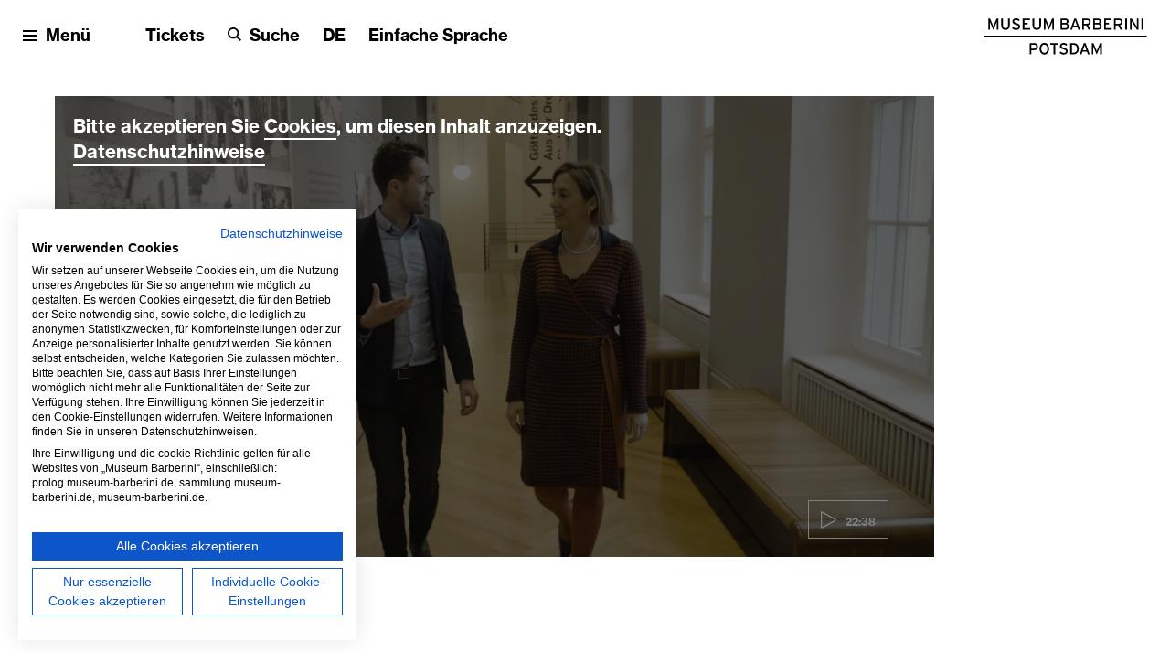

--- FILE ---
content_type: text/html; charset=utf-8
request_url: https://www.museum-barberini.de/de/mediathek/1812/cross-mit-lisa-zeitz-und-daniel-zamani
body_size: 7898
content:
<!DOCTYPE html>
<html xmlns="http://www.w3.org/1999/xhtml"  xml:lang="de" lang="de" >

<head>
		<meta http-equiv="Content-Type" content="text/html;charset=utf-8" />
	<meta http-equiv="X-UA-Compatible" content="IE=edge" />
	<meta name="viewport" content="width=device-width, initial-scale=1" />

	
		<title>Cross mit Lisa Zeitz und Daniel Zamani - Mediathek - Museum Barberini</title>
	<meta name="Description" content="Cross mit Lisa Zeitz und Daniel Zamani // Video" />
	<meta name="DC.DESCRIPTION" content="Cross mit Lisa Zeitz und Daniel Zamani // Video" />

	<link rel="stylesheet" type="text/css" media="all" href="/styles/cblightbox.css" />
	<link rel="stylesheet" type="text/css" media="all" href="/styles/cocoen.min.css" />
	<link rel="stylesheet" type="text/css" media="all" href="/styles/cbplayer.css?v=" />
	<link rel="stylesheet" type="text/css" media="all" href="/styles/jquery.selectBoxIt.css" />
	<link rel="stylesheet" type="text/css" media="all"
		href="/styles/main.css?v=20251114154106" />
			<meta property="og:url" content="https://www.museum-barberini.de/de/mediathek/1812/cross-mit-lisa-zeitz-und-daniel-zamani" />
		<meta property="og:type" content="article" />
		<meta property="og:title" content="Cross mit Lisa Zeitz und Daniel Zamani - Mediathek - Museum Barberini" />
		<meta name="twitter:card" content="summary_large_image">
		<meta name="twitter:site" content="@MuseumBarberini">
		<meta name="twitter:title" content="Cross mit Lisa Zeitz und Daniel Zamani - Mediathek - Museum Barberini" />
					<meta property="Description" content="Cross mit Lisa Zeitz und Daniel Zamani // Video" />
			<meta property="og:description" content="Cross mit Lisa Zeitz und Daniel Zamani // Video" />
			<meta name="twitter:description" content="Cross mit Lisa Zeitz und Daniel Zamani // Video" />
											<meta property="og:image"
					content="https://www.museum-barberini.de/images/30_Durch_die_Ausstellung_2_2.jpg?w=2000" />
				<meta name="twitter:image"
					content="https://www.museum-barberini.de/images/30_Durch_die_Ausstellung_2_2.jpg?w=2000" />
																		<meta property="og:image:width" content="2000" />
					<meta property="og:image:height" content="1125" />
											<link rel="apple-touch-icon" sizes="180x180"
		href="https://www.museum-barberini.de/apple-touch-icon.png">
	<link rel="icon" type="image/png" sizes="32x32"
		href="https://www.museum-barberini.de/favicon-32x32.png">
	<link rel="icon" type="image/png" sizes="16x16"
		href="https://www.museum-barberini.de/favicon-16x16.png">
	<link rel="manifest" href="https://www.museum-barberini.de/site.webmanifest">
	<meta name="msapplication-TileColor" content="#ffffff">
	<meta name="theme-color" content="#ffffff">

	<script>
		document.cookie = 'resolution=' + Math.max(screen.width, screen.height) + ("devicePixelRatio" in window ? "," +
			devicePixelRatio : ",1") + '; path=/';
	</script>
	
		<script>
			(function(w,d,s,l,i){w[l]=w[l]||[];w[l].push({'gtm.start':
			new Date().getTime(), event: 'gtm.js'
			});
			var f = d.getElementsByTagName(s)[0],
				j = d.createElement(s),
				dl = l != 'dataLayer' ? '&l=' + l : '';
			j.async = true;
			j.src =
				'https://www.googletagmanager.com/gtm.js?id=' + i + dl;
			f.parentNode.insertBefore(j, f);
			})(window, document, 'script', 'dataLayer', 'GTM-5WHNPGQ');
		</script>
		<script>
			var _paq = window._paq = window._paq || [];
			_paq.push(['trackPageView']);
			_paq.push(['enableLinkTracking']);
			(function() {
				var u = "//stats.museum-barberini.de/";
				_paq.push(['setTrackerUrl', u + 'matomo.php']);
				_paq.push(['setSiteId', '1']);
				var d = document,
					g = d.createElement('script'),
					s = d.getElementsByTagName('script')[0];
				g.async = true;
				g.src = u + 'matomo.js';
				s.parentNode.insertBefore(g, s);
			})();
		</script>
	
	<!--
		Design by Stan Hema (https://www.stanhema.com/)
		Technical realization by Systemantics (https://www.systemantics.net/)
	-->
</head>

<body>
			<script src="https://consent.cookiefirst.com/sites/museum-barberini.de-8a672b42-178c-4929-a544-6ad1aa9ab9bc/consent.js"></script>
		<noscript><iframe src="https://www.googletagmanager.com/ns.html?id=GTM-5WHNPGQ" height="0" width="0"
			style="display:none;visibility:hidden"></iframe></noscript>

	<div class="skip-links">
		<a href="#target_content" class="skip-link" title="skip links">
			Zum Seiteninhalt springen
		</a>
		<a href="#target_footer" class="skip-link" title="skip links">
			Zum Footer springen
		</a>
	</div>

	
			<header class="header" aria-label="Seitenanfang">

    <div class="header__bottom">
        <div class="header__bottom-content">
            <div class="header__logo">
                <a href="https://www.museum-barberini.de/de/">
                    <img src="/elements/icon_logo.svg" alt="zurück zur Startseite"
                        class="header__logo-desktop">
                    <img src="/elements/icon_logo_mobile.svg" alt="zurück zur Startseite"
                        class="header__logo-mobile">
                </a>
            </div>

            <ul class="header__bottom-items">
                <li class="header__bottom-item header__bottom-item--menu">
                    <button class="header__bottom-item-menu js-menu-open" aria-label="Menü öffnen">
                        <span class="icon icon--menu" aria-hidden="true">
                            
<svg version="1.1" id="id-692445337ea18" xmlns="http://www.w3.org/2000/svg" xmlns:xlink="http://www.w3.org/1999/xlink" x="0px" y="0px"
	 viewBox="0 0 32 32" style="enable-background:new 0 0 32 32;" xml:space="preserve">
<g id="id-692445337ea1b" transform="translate(30.000000, 33.000000)">
	<g id="id-692445337ea1d">
		<rect x="-30" y="-33" width="32" height="4"/>
	</g>
	<g id="id-692445337ea1f">
		<rect x="-30" y="-13" width="32" height="4"/>
	</g>
	<g id="id-692445337ea20">
		<rect x="-30" y="-23" width="32" height="4"/>
	</g>
</g>
</svg>

                        </span>

                        <span class="js-menu-open">Menü</span>
                    </button>
                </li>

                <li class="header__bottom-item header__bottom-item--hover fx--hide-mobile">
                    <a href="https://shop.museum-barberini.de/#/tickets?lang=de">Tickets</a>
                </li>

                <li class="header__bottom-item fx--hide-mobile">
                    <button class="header__bottom-item-search js-search-open" aria-label="Suche">
                        <span class="icon icon--search" aria-hidden="true">
                            
<svg width="32px" height="32px" viewBox="0 0 32 32" version="1.1" xmlns="http://www.w3.org/2000/svg" xmlns:xlink="http://www.w3.org/1999/xlink">
    <title>05_Search_32</title>
    <g id="id-692445337ea72" stroke="none" stroke-width="1" fill="none" fill-rule="evenodd">
        <g id="id-692445337ea74" fill="#000000">
            <path d="M13.2098838,0 C20.5055139,0 26.4197676,5.9142537 26.4197676,13.2098838 C26.4197676,16.1764463 25.4299699,18.9052309 23.7787344,21.1103379 L23.7787344,21.1103379 L32,29.3316035 L29.3316035,32 L21.1103379,23.7787344 C18.9052309,25.4299699 16.1764463,26.4197676 13.2098838,26.4197676 C5.9142537,26.4197676 0,20.5055139 0,13.2098838 C0,5.9142537 5.9142537,0 13.2098838,0 Z M13.2098838,3.77425252 C8.00707672,3.77425252 3.77425252,8.00707672 3.77425252,13.2098838 C3.77425252,18.4126909 8.00707672,22.6455151 13.2098838,22.6455151 C18.4126909,22.6455151 22.6455151,18.4126909 22.6455151,13.2098838 C22.6455151,8.00707672 18.4126909,3.77425252 13.2098838,3.77425252 Z" id="id-692445337ea76"></path>
        </g>
    </g>
</svg>
                        </span>

                        <span aria-label="Suche öffnen"
                            role="button">Suche</span>
                    </button>
                </li>

                                <li
                    class="header__bottom-item  header__top-right-item  fx--hide-mobile">
                    <button class="header__bottom-item-lang js-lang-open" aria-label="Sprache ändern">
                        <span class="current-lang">
                            <span aria-hidden="true">DE</span>
                        </span>
                    </button>
                </li>
                                    <li
                        class="header__bottom-item header__bottom-item--hover header__top-right-item fx--hide-tablet">
                        <a href="/de/1356/einfache-sprache" >Einfache Sprache</a>
                    </li>
                            </ul>

            <div class="header__opening">
                <a href="/de/besuch/" tabindex="-1">Heute bis 19 Uhr</a>
            </div>
        </div>
    </div>
</header>

<div class="overlayer overlayer--menu">

    <nav class="overlayer__wrap" aria-label="Seitenmenü">
        <div class="overlayer__topmenu">
            <div class="overlayer__topmenu-item overlayer__topmenu-item-menu">
                <button class="overlayer__topmenu-close js-menu-close" aria-label="Menu schließen">
                    <span class="icon icon--close" aria-hidden="true">
                        
<svg width="32px" height="32px" viewBox="0 0 32 32" version="1.1" xmlns="http://www.w3.org/2000/svg" xmlns:xlink="http://www.w3.org/1999/xlink">
    <title>07_Close_32</title>
    <g id="id-692445337f190" stroke="none" stroke-width="1" fill="none" fill-rule="evenodd">
        <g id="id-692445337f192" fill="#000000" fill-rule="nonzero">
            <polygon id="id-692445337f194" points="32 2.9 29.1 0 16 13.1 2.9 0 0 2.9 13.1 16 0 29.1 2.9 32 16 18.9 29.1 32 32 29.1 18.9 16"></polygon>
        </g>
    </g>
</svg>
                    </span>
                    <span aria-hidden="true">Schließen</span>
                </button>
            </div>

            <div class="overlayer__topmenu-group">
                <div class="overlayer__topmenu-item overlayer__topmenu-item--hover fx--hide-mobile">
                    <a href="https://shop.museum-barberini.de/#/tickets?lang=de"
                        class="js-tabindex-menu">Tickets</a>
                </div>

                <div class="overlayer__topmenu-item fx--show-mobile">
                    <button class="header__bottom-item-search js-search-open" aria-label="Suche">
                        <span class="icon icon--search" aria-hidden="true">
                            
<svg width="32px" height="32px" viewBox="0 0 32 32" version="1.1" xmlns="http://www.w3.org/2000/svg" xmlns:xlink="http://www.w3.org/1999/xlink">
    <title>05_Search_32</title>
    <g id="id-692445337f1da" stroke="none" stroke-width="1" fill="none" fill-rule="evenodd">
        <g id="id-692445337f1dd" fill="#000000">
            <path d="M13.2098838,0 C20.5055139,0 26.4197676,5.9142537 26.4197676,13.2098838 C26.4197676,16.1764463 25.4299699,18.9052309 23.7787344,21.1103379 L23.7787344,21.1103379 L32,29.3316035 L29.3316035,32 L21.1103379,23.7787344 C18.9052309,25.4299699 16.1764463,26.4197676 13.2098838,26.4197676 C5.9142537,26.4197676 0,20.5055139 0,13.2098838 C0,5.9142537 5.9142537,0 13.2098838,0 Z M13.2098838,3.77425252 C8.00707672,3.77425252 3.77425252,8.00707672 3.77425252,13.2098838 C3.77425252,18.4126909 8.00707672,22.6455151 13.2098838,22.6455151 C18.4126909,22.6455151 22.6455151,18.4126909 22.6455151,13.2098838 C22.6455151,8.00707672 18.4126909,3.77425252 13.2098838,3.77425252 Z" id="id-692445337f1de"></path>
        </g>
    </g>
</svg>
                        </span>

                        <span aria-hidden="true">Suche</span>
                    </button>
                </div>

                <div class="overlayer__topmenu-item  fx--show-mobile">
                    <button class="overlayer__topmenu-item--lang js-lang-open" aria-label="Sprache ändern">
                        <span>DE</span>
                    </button>
                </div>
            </div>

            <div class="overlayer__topmenu-item overlayer__topmenu-item--opening fx--hide-mobile">
                <a href="/de/besuch/">Heute bis 19 Uhr</a>
            </div>
        </div>


        <div class="overlayer__inner-wrap">
            <div class="overlayer__inner-scroll-container">
                <div class="overlayer__inner">
                    <div class="overlayer__menu fx--grid">
                        <div class="overlayer__menu-column">
                            <div class="overlayer__menu-el">
                                <span
                                    class="overlayer__menu-item--desktop overlayer__menu-item  js-tab-menu-item">Besuch</span>

                                <button
                                    class="overlayer__menu-item--mobile overlayer__menu-item js-tablet-toggle-submenu js-tab-menu-item"
                                    data-menu="besuch" aria-expanded="false">Besuch</button>

                                <ul class="overlayer__submenu" role="menu" data-submenu="besuch"
                                    >
                                                                            <li class="overlayer__submenu-el" role="menuitem">
                                            <a href="/de/besuch/692/besuch-planen" class="overlayer__submenu-item">Besuch planen</a>
                                        </li>
                                                                                                                <li class="overlayer__submenu-el" role="menuitem">
                                            <a href="/de/besuch/3908/gruppen" class="overlayer__submenu-item">Gruppen</a>
                                        </li>
                                                                            <li class="overlayer__submenu-el" role="menuitem">
                                            <a href="/de/besuch/688/kinder-und-jugendliche" class="overlayer__submenu-item">Kinder und Jugendliche</a>
                                        </li>
                                                                            <li class="overlayer__submenu-el" role="menuitem">
                                            <a href="/de/besuch/689/barrierefreiheit" class="overlayer__submenu-item">Barrierefreiheit</a>
                                        </li>
                                                                            <li class="overlayer__submenu-el" role="menuitem">
                                            <a href="/de/besuch/690/kindergaerten-und-schulen" class="overlayer__submenu-item">Kindergärten und Schulen</a>
                                        </li>
                                                                            <li class="overlayer__submenu-el" role="menuitem">
                                            <a href="/de/besuch/691/studium-und-wissenschaft" class="overlayer__submenu-item">Studium und Wissenschaft</a>
                                        </li>
                                                                            <li class="overlayer__submenu-el" role="menuitem">
                                            <a href="/de/besuch/687/barberini-friends" class="overlayer__submenu-item">Barberini Friends</a>
                                        </li>
                                                                    </ul>
                            </div>
                        </div>

                        <div class="overlayer__menu-column">
                            <div class="overlayer__menu-el">
                                <span
                                    class="overlayer__menu-item--desktop overlayer__menu-item  overlayer__menu-item--selected js-tab-menu-item">Programm</span>

                                <button
                                    class="overlayer__menu-item--mobile overlayer__menu-item js-tablet-toggle-submenu overlayer__menu-item--selected js-tab-menu-item"
                                    data-menu="programm" aria-expanded="false">Programm</button>

                                <ul class="overlayer__submenu" role="menu" data-submenu="programm"
                                                                        style="display: block" >
                                    <li class="overlayer__submenu-el" role="menuitem">
                                        <a href="/de/ausstellungen/" class="overlayer__submenu-item">Ausstellungen und Sammlung</a>
                                    </li>
                                                                        <li class="overlayer__submenu-el" role="menuitem">
                                        <a href="/de/bildung/" class="overlayer__submenu-item">Bildung und Inspiration</a>
                                    </li>
                                    
                                    <li class="overlayer__submenu-el" role="menuitem">
                                        <a href="/de/kalender/angebote/"
                                            class="overlayer__submenu-item" tabindex="1"
                                            role="listitem">Angebote und Kalender</a>
                                    </li>
                                                                        <li class="overlayer__submenu-el" role="menuitem">
                                        <a href="/de/mediathek/" class="overlayer__submenu-item overlayer__submenu-item--selected" aria-current="page">Mediathek</a>
                                    </li>
                                                                    </ul>
                            </div>
                        </div>

                        <div class="overlayer__menu-column overlayer__menu-column--with-additional-pages">
                            <div class="overlayer__menu-el">
                                <span
                                    class="overlayer__menu-item--desktop overlayer__menu-item  js-tab-menu-item">Museum</span>
                                
                                <button
                                    class="overlayer__menu-item--mobile overlayer__menu-item js-tablet-toggle-submenu js-tab-menu-item"
                                    data-menu="museum" aria-expanded="false">Museum</button>
                                    
                                <ul class="overlayer__submenu" role="menu" data-submenu="museum"
                                    >
                                                                            <li class="overlayer__submenu-el" role="menuitem">
                                            <a href="/de/museum/695/ueber-das-museum"
                                                class="overlayer__submenu-item">Über das Museum</a>
                                        </li>
                                                                            <li class="overlayer__submenu-el" role="menuitem">
                                            <a href="/de/museum/1257/stifter-und-stiftung"
                                                class="overlayer__submenu-item">Stifter und Stiftung</a>
                                        </li>
                                                                            <li class="overlayer__submenu-el" role="menuitem">
                                            <a href="/de/museum/1278/forschung-und-publikationen"
                                                class="overlayer__submenu-item">Forschung und Publikationen</a>
                                        </li>
                                                                            <li class="overlayer__submenu-el" role="menuitem">
                                            <a href="/de/museum/1298/nachbarschaft-und-umgebung"
                                                class="overlayer__submenu-item">Nachbarschaft und Umgebung</a>
                                        </li>
                                                                            <li class="overlayer__submenu-el" role="menuitem">
                                            <a href="/de/museum/1338/kontakt"
                                                class="overlayer__submenu-item">Kontakt</a>
                                        </li>
                                                                    </ul>
                            </div>

                            <ul
                                class="overlayer__submenu overlayer__submenu--additionalpages overlayer__submenu--smaller-on-mobile" role="menu">
                                <li class="overlayer__submenu-el" role="menuitem">
                                    <a href="/de/kontakt"
                                    class="js-tab-menu-item">Kontakt</a>
                                </li>
                                <li class="overlayer__submenu-el" role="menuitem">
                                    <a href="/de/presse" class="js-tab-menu-item">Presse</a>
                                </li>
                                <li class="overlayer__submenu-el" role="menuitem">
                                    <a href="https://barberini-shop.de/de"
                                        class="js-tab-menu-item">Shop</a>
                                </li>
                                                                    <li class="overlayer__submenu-el fx--show-mobile" role="menuitem">
                                        <a href="/de/1356/einfache-sprache" class="overlayer__submenu-item">Einfache Sprache</a>
                                    </li>
                                                            </ul>
                        </div>
                        <div class="overlayer__tablet-additional-pages-wrap fx--show-tabletmenu">
                            <ul class="overlayer__tablet-additional-pages" role="menu">
                                <li class="overlayer__submenu-el" role="menuitem">
                                    <a href="/de/kontakt"
                                        class="js-tab-menu-item">Kontakt</a>
                                </li>
                                <li class="overlayer__submenu-el" role="menuitem">
                                    <a href="/de/presse" class="js-tab-menu-item">Presse</a>
                                </li>
                                <li class="overlayer__submenu-el fx--show-mobile" role="menuitem">
                                    <a
                                        href="https://shop.museum-barberini.de/#/tickets?lang=de">Tickets</a>
                                </li>
                                <li class="overlayer__submenu-el" role="menuitem">
                                    <a href="https://barberini-shop.de/de"
                                        class="js-tab-menu-item">Shop</a>
                                </li>
                                                                    <li class="overlayer__submenu-el" role="menuitem">
                                        <a href="/de/1356/einfache-sprache" class="overlayer__submenu-item">Einfache Sprache</a>
                                    </li>
                                                            </ul>
                        </div>
                    </div>
                </div>

                <div class="overlayer__collection clickable-block"
                    data-href="https://sammlung.museum-barberini.de/de/">
                    <div class="overlayer__collection-bg"></div>
                                                                    <div class="overlayer__collection-bg-image"
                            style="background-image: url('/images/mb_sig_03_signac_der_hafen_bei_sonnenuntergang_opus_236_1.jpg?w=2000')"></div>
                                        <div class="overlayer__collection-item-wrap">
                        <div class="overlayer__collection-item">
                            <a href="https://sammlung.museum-barberini.de/de/"
                                class=" js-tab-menu-item"
                                data-menu="sammlung" data-bg="second" role="button"><span
                                    class="fx--hide-tablet">Sammlung entdecken</span><span
                                    class="fx--show-tablet">Sammlung</span><span
                                    class="overlayer__collection-arrow"></span></a>
                        </div>
                    </div>
                </div>
            </div>

        </div>
    </nav></div>
<div class="overlayer overlayer--search">
    <div class="overlayer__wrap">
        <div class="overlayer__topmenu">
            <div class="overlayer__topmenu-item overlayer__topmenu-item-menu">
                <button class="overlayer__topmenu-close js-search-close" aria-label="Suche schließen">
                    <span class="icon icon--close" aria-hidden="true">
                        
<svg width="32px" height="32px" viewBox="0 0 32 32" version="1.1" xmlns="http://www.w3.org/2000/svg" xmlns:xlink="http://www.w3.org/1999/xlink">
    <title>07_Close_32</title>
    <g id="id-692445337fb28" stroke="none" stroke-width="1" fill="none" fill-rule="evenodd">
        <g id="id-692445337fb2b" fill="#000000" fill-rule="nonzero">
            <polygon id="id-692445337fb2d" points="32 2.9 29.1 0 16 13.1 2.9 0 0 2.9 13.1 16 0 29.1 2.9 32 16 18.9 29.1 32 32 29.1 18.9 16"></polygon>
        </g>
    </g>
</svg>
                    </span>

                    <span aria-hidden="true">Schließen</span>
                </button>
            </div>
        </div>

        <div class="overlayer__inner-wrap">
            <div class="overlayer__inner-scroll-container">
                <div class="overlayer__inner fx--grid">
                    <div class="overlayer__inner-search-title">
                        Wonach suchen Sie?
                    </div>

                    <form action="/de/suche" method="get" class="overlayer-search">
   <input type="text" name="q" class="overlayer-search__input" placeholder="Suchbegriff hier eingeben" aria-label="Suchbegriff hier eingeben">
   <button type="submit" class="overlayer-search__button" aria-label="Suchen"></button>
</form>                </div>            </div>
        </div>
    </div></div>
<div class="overlayer overlayer--lang">
    <div class="overlayer__wrap">
        <div class="overlayer__topmenu">
            <div class="overlayer__topmenu-item overlayer__topmenu-item-menu">
                <button class="overlayer__topmenu-close js-lang-close" aria-label="Sprachauswahl schließen">
                    <span class="icon icon--close" aria-hidden="true">
                        
<svg width="32px" height="32px" viewBox="0 0 32 32" version="1.1" xmlns="http://www.w3.org/2000/svg" xmlns:xlink="http://www.w3.org/1999/xlink">
    <title>07_Close_32</title>
    <g id="id-692445337fc1b" stroke="none" stroke-width="1" fill="none" fill-rule="evenodd">
        <g id="id-692445337fc1c" fill="#000000" fill-rule="nonzero">
            <polygon id="id-692445337fc1e" points="32 2.9 29.1 0 16 13.1 2.9 0 0 2.9 13.1 16 0 29.1 2.9 32 16 18.9 29.1 32 32 29.1 18.9 16"></polygon>
        </g>
    </g>
</svg>
                    </span>

                    <span aria-hidden="true">Schließen</span>
                </button>
            </div>
        </div>

        <div class="overlayer__inner-wrap">
            <div class="overlayer__inner-scroll-container">
                <div class="overlayer__inner fx--grid">
                    <div class="overlayer__lang-column overlayer__lang-column--small">
                                                                                                    <ul class="overlayer__lang-items">
                                                            <li class="overlayer__lang-item overlayer__lang-item--selected">
                                                                            <span>Deutsch</span>
                                                                    </li>
                                <li class="overlayer__lang-item">
                                                                            <a class="no-transition overlayer__lang-item-link"
                                            href="https://www.museum-barberini.de/en/mediathek/1812/cross-mit-lisa-zeitz-und-daniel-zamani">English</a>
                                                                    </li>
                                                    </ul>
                    </div>
                    <div class="overlayer__lang-column overlayer__lang-column--wide">
                                                    <ul class="overlayer__lang-items">
                                                                    <li
                                        class="overlayer__lang-item">
                                        <a class="overlayer__lang-item-link" href="/de/12765/francais">Français</a>
                                    </li>
                                                                    <li
                                        class="overlayer__lang-item">
                                        <a class="overlayer__lang-item-link" href="/de/15602/italiano">Italiano</a>
                                    </li>
                                                            </ul>
                                            </div>
                </div>            </div>
        </div>
    </div></div>			
	

	<main class="main" id="target_content" aria-label="Seiteninhalt">

					
			    <div class="block videoteaser videoteaser--small videoteaser--16-9"
        style="background-color: #ffffff">
                    <div class="block__content js-scroll-fade fx--grid">
            
                <div class="videoteaser__inner videoteaser__inner--clickable">
    <div class="videoteaser__video video-container--text-on-top"
        data-width="16" data-height="9" 
        >

                                    <div class="videoteaser__video-cover js-init-iframe"
                    style="background-image: url('/images/30_Durch_die_Ausstellung_2.jpg?w=2000')"
                    data-src="https://www.youtube.com/embed/XTMIUu2F-x4?feature=oembed&autoplay=1&rel=0"></div>
                        <button class="button videoteaser__video-button js-init-iframe" aria-label="Video abspielen">
                <span class="videoteaser__video-button-icon" aria-hidden="true"></span>
                                    <span class="videoteaser__video-button-time" aria-hidden="true">
                        22:38
                    </span>
                            </button>

            <iframe data-src="https://www.youtube.com/embed/XTMIUu2F-x4?feature=oembed&autoplay=1&rel=0"
                allow="accelerometer; autoplay; encrypted-media; gyroscope; picture-in-picture" allowfullscreen tabindex="-1"></iframe>

            
<div class="cookie-placeholder">
    <span class="cookie-placeholder__message">
        Bitte akzeptieren Sie <a href="#" class="js-show-cookie-setting">Cookies</a>, um diesen Inhalt anzuzeigen.<br><a href="/de/1513/datenschutz">Datenschutzhinweise</a>
    </span>
</div>            </div>

    
            </div>
            </div>
</div>				<div class="block block--title block--title-large">
    <div class="block__content js-scroll-fade">
        <h1 class="block__title">
            Cross mit Lisa Zeitz und Daniel Zamani
        </h1>
    </div>
</div>
		 
					<div class="block block--text block--left block--text-intro ">
		<div class="block__content js-scroll-fade fx--grid">
							<div class="block__text fx--format-text fx--links-hover-hide">
					<p>Im Gespräch mit Kurator Daniel Zamani ergründet WELTKUNST-Chefredakteurin Lisa Zeitz das Werk des heute weitgehend in Vergessenheit geratenen Malers Henri-Edmond Cross: eine faszinierende Reise durch Farbe, Licht und die französische Avantgarde.</p>

				</div>
					</div>
</div>				    <div class="block block--carousel"
        style="background-color: #ffffff">
        <div class="block__content js-scroll-fade fx--grid">
            <div class="carousel">
                <div class="carousel__top">
                    <h2 class="carousel__title">
                        Mehr über die Ausstellung
                    </h2>

                                            <div class="carousel__buttons">
                            <button class="carousel__button carousel__button--prev js-carousel-prev" aria-label="Vorheriger slide"></button>
                            <button class="carousel__button carousel__button--next js-carousel-next" aria-label="Nächster slide"></button>
                        </div>
                                    </div>

                <div class="carousel__placeholder">
                    <div
                        class="carousel__placeholder-cell carousel__placeholder-cell--portrait">
                    </div>
                </div>

                <div class="carousel__slider-container">
                    <div class="carousel__slider js-carousel">

                                                                            
                                                                                <div class="carousel__cell clickable-block"
                                data-href="#"
                                     aria-label="1 von 5">
                                    
                                                                                                                                                                                                                        
                                        

                                                                                                                                                                                                                                                                                                                                                                        
                                                                                            <a href="/de/mediathek/1813/florian-illies-und-christoph-amend-im-gespraech"
                                                    class="lazyimage-container carousel__cell-image ef--image-hover-scale carousel__cell-image--landscape"
                                                    style="padding-bottom: 66.666666666667%" aria-labelledby="label_1813">
                                                    <img class="js-lazyload lazyimage fit-in-width" data-src="/images/181126HB177_1280.jpg?w=1600" data-srcset="/images/181126HB177_1280.jpg?w=100 100w,/images/181126HB177_1280.jpg?w=200 200w,/images/181126HB177_1280.jpg?w=300 300w,/images/181126HB177_1280.jpg?w=400 400w,/images/181126HB177_1280.jpg?w=500 500w,/images/181126HB177_1280.jpg?w=640 640w,/images/181126HB177_1280.jpg?w=750 750w,/images/181126HB177_1280.jpg?w=828 828w,/images/181126HB177_1280.jpg?w=1024 1024w,/images/181126HB177_1280.jpg?w=1125 1125w,/images/181126HB177_1280.jpg?w=1242 1242w,/images/181126HB177_1280.jpg?w=1280 1280w,/images/181126HB177_1280.jpg?w=1400 1400w,/images/181126HB177_1280.jpg?w=1500 1500w,/images/181126HB177_1280.jpg?w=1600 1600w,/images/181126HB177_1280.jpg?w=1700 1700w,/images/181126HB177_1280.jpg?w=1800 1800w,/images/181126HB177_1280.jpg?w=1920 1920w" data-sizes="auto" alt="" src="[data-uri]">
                                                </a>
                                                                                                                            <div class="carousel__cell-text">
                                            <div class="carousel__cell-artist" id="label_1813">
                                                Florian Illies und Christoph Amend im Gespräch
                                            </div>

                                            <div class="carousel__cell-caption">
                                                Audio
                                            </div>
                                        </div>
                                                                    </div>
                                                                                    <div class="carousel__cell clickable-block"
                                data-href="#"
                                     aria-label="2 von 5">
                                    
                                                                                                                                                                                                                        
                                        

                                                                                                                                                                                                                                                                                                                                                                        
                                                                                            <a href="/de/mediathek/1807/trailer-der-neoimpressionist-henri-edmond-cross"
                                                    class="lazyimage-container carousel__cell-image ef--image-hover-scale carousel__cell-image--landscape"
                                                    style="padding-bottom: 66.666666666667%" aria-labelledby="label_1807">
                                                    <img class="js-lazyload lazyimage fit-in-height" data-src="/images/Bildschirmfoto_2020_10_16_um_19.05.11_2.png?w=1600" data-srcset="/images/Bildschirmfoto_2020_10_16_um_19.05.11_2.png?w=100 100w,/images/Bildschirmfoto_2020_10_16_um_19.05.11_2.png?w=200 200w,/images/Bildschirmfoto_2020_10_16_um_19.05.11_2.png?w=300 300w,/images/Bildschirmfoto_2020_10_16_um_19.05.11_2.png?w=400 400w,/images/Bildschirmfoto_2020_10_16_um_19.05.11_2.png?w=500 500w,/images/Bildschirmfoto_2020_10_16_um_19.05.11_2.png?w=640 640w,/images/Bildschirmfoto_2020_10_16_um_19.05.11_2.png?w=750 750w,/images/Bildschirmfoto_2020_10_16_um_19.05.11_2.png?w=828 828w,/images/Bildschirmfoto_2020_10_16_um_19.05.11_2.png?w=1024 1024w,/images/Bildschirmfoto_2020_10_16_um_19.05.11_2.png?w=1125 1125w,/images/Bildschirmfoto_2020_10_16_um_19.05.11_2.png?w=1242 1242w,/images/Bildschirmfoto_2020_10_16_um_19.05.11_2.png?w=1280 1280w,/images/Bildschirmfoto_2020_10_16_um_19.05.11_2.png?w=1400 1400w,/images/Bildschirmfoto_2020_10_16_um_19.05.11_2.png?w=1500 1500w,/images/Bildschirmfoto_2020_10_16_um_19.05.11_2.png?w=1600 1600w,/images/Bildschirmfoto_2020_10_16_um_19.05.11_2.png?w=1700 1700w,/images/Bildschirmfoto_2020_10_16_um_19.05.11_2.png?w=1800 1800w,/images/Bildschirmfoto_2020_10_16_um_19.05.11_2.png?w=1920 1920w" data-sizes="auto" alt="" src="[data-uri]">
                                                </a>
                                                                                                                            <div class="carousel__cell-text">
                                            <div class="carousel__cell-artist" id="label_1807">
                                                Trailer: Der Neoimpressionist Henri-Edmond Cross
                                            </div>

                                            <div class="carousel__cell-caption">
                                                Video
                                            </div>
                                        </div>
                                                                    </div>
                                                                                    <div class="carousel__cell clickable-block"
                                data-href="#"
                                     aria-label="3 von 5">
                                    
                                                                                                                                                                                                                        
                                        

                                                                                                                                                                                                                                                                                                                                                                        
                                                                                            <a href="/de/mediathek/1698/kunstgeschichten-fuer-kleine-und-grosse"
                                                    class="lazyimage-container carousel__cell-image ef--image-hover-scale carousel__cell-image--landscape"
                                                    style="padding-bottom: 66.666666666667%" aria-labelledby="label_1698">
                                                    <img class="js-lazyload lazyimage fit-in-height" data-src="/images/KunstGeschichten_Schreibwerkstatt.jpg?w=1600" data-srcset="/images/KunstGeschichten_Schreibwerkstatt.jpg?w=100 100w,/images/KunstGeschichten_Schreibwerkstatt.jpg?w=200 200w,/images/KunstGeschichten_Schreibwerkstatt.jpg?w=300 300w,/images/KunstGeschichten_Schreibwerkstatt.jpg?w=400 400w,/images/KunstGeschichten_Schreibwerkstatt.jpg?w=500 500w,/images/KunstGeschichten_Schreibwerkstatt.jpg?w=640 640w,/images/KunstGeschichten_Schreibwerkstatt.jpg?w=750 750w,/images/KunstGeschichten_Schreibwerkstatt.jpg?w=828 828w,/images/KunstGeschichten_Schreibwerkstatt.jpg?w=1024 1024w,/images/KunstGeschichten_Schreibwerkstatt.jpg?w=1125 1125w,/images/KunstGeschichten_Schreibwerkstatt.jpg?w=1242 1242w,/images/KunstGeschichten_Schreibwerkstatt.jpg?w=1280 1280w,/images/KunstGeschichten_Schreibwerkstatt.jpg?w=1400 1400w,/images/KunstGeschichten_Schreibwerkstatt.jpg?w=1500 1500w,/images/KunstGeschichten_Schreibwerkstatt.jpg?w=1600 1600w,/images/KunstGeschichten_Schreibwerkstatt.jpg?w=1700 1700w,/images/KunstGeschichten_Schreibwerkstatt.jpg?w=1800 1800w,/images/KunstGeschichten_Schreibwerkstatt.jpg?w=1920 1920w" data-sizes="auto" alt="" src="[data-uri]">
                                                </a>
                                                                                                                            <div class="carousel__cell-text">
                                            <div class="carousel__cell-artist" id="label_1698">
                                                KunstGeschichten für Kleine und Große
                                            </div>

                                            <div class="carousel__cell-caption">
                                                Text
                                            </div>
                                        </div>
                                                                    </div>
                                                                                    <div class="carousel__cell clickable-block"
                                data-href="#"
                                     aria-label="4 von 5">
                                    
                                                                                                                                                                                                                        
                                        

                                                                                                                                                                                                                                                                                                                                                                        
                                                                                            <a href="/de/mediathek/1702/texte-in-einfacher-sprache"
                                                    class="lazyimage-container carousel__cell-image ef--image-hover-scale carousel__cell-image--landscape"
                                                    style="padding-bottom: 66.666666666667%" aria-labelledby="label_1702">
                                                    <img class="js-lazyload lazyimage fit-in-height" data-src="/images/Foyer_DvB_12__3.jpg?w=1600" data-srcset="/images/Foyer_DvB_12__3.jpg?w=100 100w,/images/Foyer_DvB_12__3.jpg?w=200 200w,/images/Foyer_DvB_12__3.jpg?w=300 300w,/images/Foyer_DvB_12__3.jpg?w=400 400w,/images/Foyer_DvB_12__3.jpg?w=500 500w,/images/Foyer_DvB_12__3.jpg?w=640 640w,/images/Foyer_DvB_12__3.jpg?w=750 750w,/images/Foyer_DvB_12__3.jpg?w=828 828w,/images/Foyer_DvB_12__3.jpg?w=1024 1024w,/images/Foyer_DvB_12__3.jpg?w=1125 1125w,/images/Foyer_DvB_12__3.jpg?w=1242 1242w,/images/Foyer_DvB_12__3.jpg?w=1280 1280w,/images/Foyer_DvB_12__3.jpg?w=1400 1400w,/images/Foyer_DvB_12__3.jpg?w=1500 1500w,/images/Foyer_DvB_12__3.jpg?w=1600 1600w,/images/Foyer_DvB_12__3.jpg?w=1700 1700w,/images/Foyer_DvB_12__3.jpg?w=1800 1800w,/images/Foyer_DvB_12__3.jpg?w=1920 1920w" data-sizes="auto" alt="" src="[data-uri]">
                                                </a>
                                                                                                                            <div class="carousel__cell-text">
                                            <div class="carousel__cell-artist" id="label_1702">
                                                Texte in Einfacher Sprache
                                            </div>

                                            <div class="carousel__cell-caption">
                                                Text
                                            </div>
                                        </div>
                                                                    </div>
                                                                                    <div class="carousel__cell clickable-block"
                                data-href="#"
                                     aria-label="5 von 5">
                                    
                                                                                                                                                                                                                        
                                        

                                                                                                                                                                                                                                                                                                                                                                        
                                                                                            <a href="/de/mediathek/1681/barberini-app-audioguides-und-mehr"
                                                    class="lazyimage-container carousel__cell-image ef--image-hover-scale carousel__cell-image--landscape"
                                                    style="padding-bottom: 66.666666666667%" aria-labelledby="label_1681">
                                                    <img class="js-lazyload lazyimage fit-in-width" data-src="/images/Foyer_DvB_App.jpg?w=1600" data-srcset="/images/Foyer_DvB_App.jpg?w=100 100w,/images/Foyer_DvB_App.jpg?w=200 200w,/images/Foyer_DvB_App.jpg?w=300 300w,/images/Foyer_DvB_App.jpg?w=400 400w,/images/Foyer_DvB_App.jpg?w=500 500w,/images/Foyer_DvB_App.jpg?w=640 640w,/images/Foyer_DvB_App.jpg?w=750 750w,/images/Foyer_DvB_App.jpg?w=828 828w,/images/Foyer_DvB_App.jpg?w=1024 1024w,/images/Foyer_DvB_App.jpg?w=1125 1125w,/images/Foyer_DvB_App.jpg?w=1242 1242w,/images/Foyer_DvB_App.jpg?w=1280 1280w,/images/Foyer_DvB_App.jpg?w=1400 1400w,/images/Foyer_DvB_App.jpg?w=1500 1500w,/images/Foyer_DvB_App.jpg?w=1600 1600w,/images/Foyer_DvB_App.jpg?w=1700 1700w,/images/Foyer_DvB_App.jpg?w=1800 1800w,/images/Foyer_DvB_App.jpg?w=1920 1920w" data-sizes="auto" alt="" src="[data-uri]">
                                                </a>
                                                                                                                            <div class="carousel__cell-text">
                                            <div class="carousel__cell-artist" id="label_1681">
                                                Barberini App – Audioguides und mehr
                                            </div>

                                            <div class="carousel__cell-caption">
                                                Audio
                                            </div>
                                        </div>
                                                                    </div>
                                                    </div>
                    </div>
                </div>

                            </div>
    </div>			
	</main>



	<div class="js-transition-layer transition-layer" style="background-color: #cce9e6"></div>

		

<footer class="footer" aria-label="Seitenende">
	<div class="footer__content" id="target_footer">
		<div class="footer__top">
			<div class="footer__top-columns">
				<div class="footer__top-column footer__top-column--wide">
											<p>Museum Barberini<br />
Alter Markt<br />
Humboldtstraße 5–6<br />
14467 Potsdam</p>

									</div>

				<div class="footer__top-column footer__top-column--narrow">
					<nav aria-label="Menü am Seitenende">
													<p><a href="/de/kontakt">Kontakt</a><br />
<a href="/de/presse">Presse</a><br />
<a href="/de/1504/vermietung">Vermietung</a><br />
<a href="https://shop.museum-barberini.de/#/tickets">Tickets</a><br />
<a href="https://barberini-shop.de/">Shop</a><br />
<a href="/de/4222">Jobs</a></p>

											</nav>
				</div>

				<div class="footer__top-column footer__top-column--narrow">
										<nav aria-label="Social Media Links am Seitenende">
													<ul>
																	<li><a href="https://www.instagram.com/museumbarberini/">Instagram</a></li>
																	<li><a href="https://www.facebook.com/museumbarberini/">Facebook</a></li>
																	<li><a href="https://www.youtube.com/channel/UCiPbe9KJaznRaxZUWLM0cEA?view_as=subscriber">YouTube</a></li>
																	<li><a href="https://www.tripadvisor.de/Attraction_Review-g187330-d11965690-Reviews-Museum_Barberini-Potsdam_Brandenburg.html">TripAdvisor</a></li>
																	<li><a href="https://artsandculture.google.com/partner/museum-barberini">Google Arts</a></li>
															</ul>
											</nav>
				</div>
			</div>

							<div class="footer__subscribe">
					<div class="footer__subscribe-text">
						Bleiben Sie auf dem Laufenden!<br>
													<a class="footer__subscribe-text-link" href="/de/newsletter_anmeldung/2759/newsletter">Newsletter abonnieren</a>
												<span class="footer__subscribe-arrow"></span>
					</div>
				</div>
			
		</div>

		<div class="footer__bottom">
			<nav aria-label="Service Links am Seitenende">
				<ul class="footer__bottom-links">
											<li class="footer__bottom-link">
															<a href="/de/700/impressum">Impressum</a>
													</li>
											<li class="footer__bottom-link">
															<a href="/de/1513/datenschutz">Datenschutz</a>
													</li>
											<li class="footer__bottom-link">
															<a href="/de/1528/agb">AGB</a>
													</li>
											<li class="footer__bottom-link">
															<a href="/de/1532/hausordnung">Hausordnung</a>
													</li>
											<li class="footer__bottom-link">
															<a href="/de/21133/barrierefreiheit">Barrierefreiheit</a>
													</li>
					
					<li class="footer__bottom-link">
						<a href="#" class="js-show-cookie-setting">Cookie-Einstellungen</a>
					</li>
				</ul>
			</nav>

			<div class="footer__bottom-copyright">
				Copyright © 2025 Museen der Hasso Plattner Foundation gGmbH, Museum Barberini
			</div>
		</div>
	</div>
</footer>
	<script>
		window.lazySizesConfig = {
			lazyClass: 'js-lazyload',
			minSize: 800,
		};
	</script>
	<script src="/scripts/lazysizes.min.js"></script>
	<script src="/scripts/jquery-3.3.1.min.js"></script>
	<script src="/scripts/fastclick.js"></script>
	<script src="/scripts/isotope.pkgd.min.js"></script>
	<script src="/scripts/cblightbox.js?v=20220603140834">
	</script>
	<script src="/scripts/flickity.pkgd.min.js?v=2"></script>
	<script src="/scripts/cocoen.modyfi.js"></script>
	<script src="/scripts/hls.min.js"></script>
	<script src="/scripts/cbplayer.js?v=20250901154112"></script>
	<script src="/scripts/jquery-ui-1.12.1.min.js"></script>
	<script src="/scripts/jquery.ui.touch-punch.min.js"></script>
	<script src="/scripts/jquery.cookie.min.js"></script>
	<script src="/scripts/jquery.selectBoxIt.min.js"></script>
	<script src="/scripts/jquery.form.min.js"></script>
	<script src="/scripts/main.js?v=20251118115546"></script>
	<script src="/scripts/clipboard.min.js"></script>
	<script src="https://hcaptcha.com/1/api.js?hl=de" async defer></script>
</body>

</html>

--- FILE ---
content_type: text/html
request_url: https://www.museum-barberini.de/cf-bc-handler.html
body_size: 135
content:
<html>

  <head>
    <title>Bulk Consent Manager</title>
  </head>

  <body>
    <p>Nothing to see here.</p>
    <script type="text/javascript">
      var h = document.createElement('script');
      h.src = "https://consent.cookiefirst.com/bulk/bc-handler.min.js?v=" + new Date().getTime();
      document.body.appendChild(h);
    </script>
  </body>

</html>


--- FILE ---
content_type: text/css
request_url: https://www.museum-barberini.de/styles/cblightbox.css
body_size: 1906
content:
@charset "UTF-8";
.cb-lightbox {
  -webkit-backface-visibility: visible;
          backface-visibility: visible;
  -webkit-transform: translateZ(0px);
          transform: translateZ(0px);
  position: fixed;
  font: 14px/1.2 arial;
  left: 0px;
  top: 0px;
  bottom: 0;
  width: 100%;
  z-index: 9999;
  -webkit-user-select: none;
     -moz-user-select: none;
      -ms-user-select: none;
          user-select: none; }

.cb-lightbox-overlay {
  background: rgba(0, 0, 0, 0.85);
  -webkit-transition-timing-function: ease;
          transition-timing-function: ease;
  -webkit-transition-duration: inherit;
          transition-duration: inherit;
  -webkit-transition-property: opacity;
  transition-property: opacity;
  width: 100%;
  height: 100%;
  position: absolute;
  opacity: 0; }

.cb-lightbox-content {
  width: 100%;
  height: 100%;
  position: absolute;
  left: 0;
  right: 0; }

.cb-lightbox-close {
  width: 25px;
  height: 25px;
  margin: 13px 13px 7px 7px;
  position: fixed;
  top: 0px;
  right: 0px;
  float: right;
  overflow: hidden;
  cursor: pointer;
  z-index: 10; }
  .cb-lightbox-close:after {
    content: "";
    width: 100%;
    height: 3px;
    background: #fff;
    position: absolute;
    top: 50%;
    left: 50%;
    -webkit-transform: translate(-50%, -50%) rotate(-45deg);
            transform: translate(-50%, -50%) rotate(-45deg); }
  .cb-lightbox-close:before {
    content: "";
    width: 100%;
    height: 3px;
    background: #fff;
    position: absolute;
    top: 50%;
    left: 50%;
    -webkit-transform: translate(-50%, -50%) rotate(45deg);
            transform: translate(-50%, -50%) rotate(45deg); }
  .cb-lightbox-no-touch .cb-lightbox-close:hover {
    opacity: 1; }

.cb-lightbox-slides {
  position: absolute;
  width: 100%;
  height: 100%;
  overflow: hidden;
  z-index: 1; }

.cb-lightbox-slide {
  -webkit-transform: translate3d(0, 0, 0);
          transform: translate3d(0, 0, 0);
  -webkit-transition-property: opacity, -webkit-transform;
  transition-property: opacity, -webkit-transform;
  transition-property: transform, opacity;
  transition-property: transform, opacity, -webkit-transform;
  -webkit-transition-timing-function: ease-in-out;
          transition-timing-function: ease-in-out;
  -webkit-box-sizing: border-box;
          box-sizing: border-box;
  height: 100%;
  width: 100%;
  left: 0;
  top: 0;
  overflow: hidden;
  position: absolute;
  -webkit-backface-visibility: hidden;
          backface-visibility: hidden;
  -webkit-user-select: none;
     -moz-user-select: none;
      -ms-user-select: none;
          user-select: none;
  z-index: 1; }
  .cb-lightbox-slide.cb-lightbox-slide-current {
    z-index: 2; }
  .cb-lightbox-slide.cb-lightbox-image-hide .cb-lightbox-image {
    opacity: 0.01; }

.cb-lightbox-slide-image {
  -webkit-transition-property: opacity, -webkit-transform;
  transition-property: opacity, -webkit-transform;
  transition-property: transform, opacity;
  transition-property: transform, opacity, -webkit-transform;
  -webkit-transform-origin: top left;
          transform-origin: top left;
  -webkit-box-sizing: border-box;
          box-sizing: border-box;
  background-color: #000;
  position: absolute;
  top: 0;
  left: 0;
  width: auto;
  height: auto; }
  .cb-lightbox-is-zoomed .cb-lightbox-slide-image {
    -webkit-backface-visibility: hidden;
            backface-visibility: hidden; }

.cb-lightbox-image {
  display: block;
  max-width: 100%;
  max-height: 100%;
  z-index: 1; }

.cb-lightbox-image-placeholder {
  z-index: 2; }

.cb-lightbox-image-placeholder,
.cb-lightbox-image {
  border: 0;
  padding: 0;
  margin: 0;
  position: absolute;
  top: 0;
  left: 0;
  width: 100%;
  height: 100%; }

.cb-lightbox-is-loading .cb-lightbox-loading {
  display: block; }

.cb-lightbox-arrow {
  position: fixed;
  top: 40px;
  width: 60px;
  height: calc(100vh - 80px);
  cursor: pointer;
  z-index: 10; }
  .cb-lightbox-arrow span {
    border: solid #fff;
    border-width: 0 3px 3px 0;
    display: inline-block;
    padding: 3px;
    display: block;
    height: 10px;
    width: 10px;
    margin-top: -15px;
    position: absolute;
    top: 50%;
    -webkit-transition: all 250ms ease;
    transition: all 250ms ease; }
  .cb-lightbox-no-touch .cb-lightbox-arrow:hover {
    opacity: 1.0; }

.cb-lightbox-arrow-prev {
  left: 0px; }
  .cb-lightbox-arrow-prev span {
    left: 25px;
    -webkit-transform: rotate(135deg);
            transform: rotate(135deg); }
  .cb-lightbox-no-touch .cb-lightbox-arrow-prev:hover span {
    margin-left: -5px; }

.cb-lightbox-arrow-next {
  right: 0px; }
  .cb-lightbox-arrow-next span {
    right: 25px;
    -webkit-transform: rotate(-45deg);
            transform: rotate(-45deg); }
  .cb-lightbox-no-touch .cb-lightbox-arrow-next:hover span {
    margin-right: -5px; }

#cb-loading-image {
  margin-top: 15px;
  position: relative;
  left: 70px; }

.cb-lightbox-info {
  position: fixed;
  bottom: 0;
  left: 0;
  right: 0;
  z-index: 10; }
  .cb-lightbox-slide .cb-lightbox-info {
    -webkit-transform: translateY(100%);
            transform: translateY(100%); }
  .cb-lightbox-info .cb-lightbox-caption {
    -webkit-transform: translateX(-50%);
            transform: translateX(-50%);
    color: #fff;
    padding: 15px 90px;
    text-align: center;
    min-width: 300px;
    position: relative;
    left: 50%; }

.cb-lightbox-slide-with-caption .cb-lightbox-caption {
  color: #fff;
  -webkit-transform: translateY(100%);
          transform: translateY(100%);
  position: absolute;
  bottom: 0;
  left: 0;
  width: 100%;
  padding-top: 10px; }

.cb-lightbox-counter {
  color: #fff;
  padding: 15px 20px;
  position: absolute;
  right: 0;
  bottom: 0; }

.cb-lightbox-lock {
  overflow: visible !important; }
  .cb-lightbox-lock body {
    overflow: hidden;
    height: 100%; }

.cb-lightbox-slide > .cb-lightbox-caption {
  display: none; }
  .cb-lightbox-is-open:not(.cb-lightbox-is-zoomed) .cb-lightbox-slide > .cb-lightbox-caption {
    display: block; }

.cb-lightbox-is-zoomed .cb-lightbox-slide-draggable {
  cursor: grab;
  cursor: -webkit-grab; }
.cb-lightbox-is-zoomed.cb-lightbox-is-grabbing .cb-lightbox-slide-draggable {
  cursor: grabbing;
  cursor: -webkit-grabbing; }
.cb-lightbox-is-zoomed .cb-lightbox-slide > .cb-lightbox-caption {
  display: none; }

.dragarea {
  position: fixed;
  width: 100%;
  height: 100%; }

.cb-lightbox-draggable {
  cursor: -webkit-zoom-in;
  cursor: zoom-in; }

.cb-lightbox-is-open .cb-lightbox-arrow,
.cb-lightbox-is-open .cb-lightbox-close {
  -webkit-transition: opacity 250ms ease;
  transition: opacity 250ms ease; }
  .cb-lightbox-no-touch .cb-lightbox-is-open .cb-lightbox-arrow:hover,
  .cb-lightbox-no-touch .cb-lightbox-is-open .cb-lightbox-close:hover {
    opacity: 0.6; }
.cb-lightbox-is-open .cb-lightbox__zoomButtons,
.cb-lightbox-is-open .cb-lightbox__zoomMap {
  -webkit-transition: opacity 250ms ease;
  transition: opacity 250ms ease; }

.cb-lightbox-error,
.cb-lightbox-arrow,
.cb-lightbox-close,
.cb-lightbox-info,
.cb-lightbox__zoomButtons,
.cb-lightbox__zoomMap {
  -webkit-transition-timing-function: ease;
          transition-timing-function: ease;
  -webkit-transition-property: visibility, opacity;
  transition-property: visibility, opacity;
  -webkit-transition-duration: inherit;
          transition-duration: inherit;
  visibility: hidden;
  opacity: 0; }

.cb-lightbox-show-info .cb-lightbox-info {
  visibility: visible;
  opacity: 1; }

.cb-lightbox-error-show .cb-lightbox-close,
.cb-lightbox-error-show .cb-lightbox-arrow,
.cb-lightbox-error-show .cb-lightbox__zoomButtons,
.cb-lightbox-error-show .cb-lightbox__zoomMap,
.cb-lightbox-show-buttons .cb-lightbox-close,
.cb-lightbox-show-buttons .cb-lightbox-arrow,
.cb-lightbox-show-buttons .cb-lightbox__zoomButtons,
.cb-lightbox-show-buttons .cb-lightbox__zoomMap {
  visibility: visible;
  opacity: 1; }

.cb-lightbox-is-opening .cb-lightbox-overlay,
.cb-lightbox-is-open .cb-lightbox-overlay {
  opacity: 1; }
.cb-lightbox-is-opening .cb-lightbox-error,
.cb-lightbox-is-open .cb-lightbox-error {
  opacity: 1;
  visibility: visible; }

.cb-lightbox-is-zoomed .cb-lightbox-arrow,
.cb-lightbox-is-zoomed .cb-lightbox-info,
.cb-lightbox-is-zoomed .cb-lightbox-caption {
  display: none; }

.cb-lightbox-iframe {
  position: absolute;
  top: 0;
  left: 0;
  height: 100%;
  width: 100%; }

.cb-lightbox-error {
  -webkit-transform: translate(-50%, -50%);
          transform: translate(-50%, -50%);
  position: absolute;
  top: 50%;
  left: 50%;
  background: #fff;
  padding: 50px; }

.cb-lightbox-slide-previews,
.cb-lightbox-slide-next {
  -webkit-transform: translateY(-100%);
          transform: translateY(-100%); }

/*--Start Animation--*/
.cb-lightbox-loading {
  pointer-events: none;
  position: relative;
  top: 100px;
  width: 50px;
  height: 50px;
  margin: 0px auto;
  display: none;
  text-align: center;
  z-index: 98;
  position: absolute;
  top: 50%;
  left: 50%;
  -webkit-transform: translate3d(-50%, -50%, 0);
          transform: translate3d(-50%, -50%, 0);
  z-index: 10; }

.cb-lightbox-loading-animation {
  display: inline-block;
  width: 100%;
  height: 100%;
  position: relative; }
  .cb-lightbox-loading-animation:before {
    content: "";
    -webkit-box-sizing: border-box;
            box-sizing: border-box;
    display: block;
    width: 100%;
    height: 100%;
    border-radius: 50%;
    border: 5px solid #fff;
    border-color: #fff transparent #fff transparent;
    -webkit-animation: dual-ring .8s linear infinite;
            animation: dual-ring .8s linear infinite;
    position: absolute;
    top: 50%;
    left: 50%;
    z-index: 1; }
  .cb-lightbox-loading-animation:after {
    content: "";
    border-radius: 50%;
    border: 5px solid rgba(128, 128, 128, 0.4);
    width: 100%;
    height: 100%;
    position: absolute;
    left: 0;
    top: 0;
    -webkit-box-sizing: border-box;
            box-sizing: border-box; }

@-webkit-keyframes dual-ring {
  0% {
    -webkit-transform: translate(-50%, -50%) rotate(0deg);
            transform: translate(-50%, -50%) rotate(0deg); }
  100% {
    -webkit-transform: translate(-50%, -50%) rotate(360deg);
            transform: translate(-50%, -50%) rotate(360deg); } }

@keyframes dual-ring {
  0% {
    -webkit-transform: translate(-50%, -50%) rotate(0deg);
            transform: translate(-50%, -50%) rotate(0deg); }
  100% {
    -webkit-transform: translate(-50%, -50%) rotate(360deg);
            transform: translate(-50%, -50%) rotate(360deg); } }
.cb-lightbox__zoomMap {
  overflow: hidden;
  position: absolute;
  top: 0;
  left: 0;
  z-index: 10; }
  .cb-lightbox__zoomMap img {
    display: block;
    max-width: 200px;
    max-height: 200px; }

.cb-lightbox__zoomMap-handle {
  border: 1px solid rgba(255, 255, 255, 0.7);
  outline: 300px solid rgba(0, 0, 0, 0.5);
  position: absolute;
  top: 0;
  left: 0;
  width: 100%;
  height: 100%; }
  .cb-lightbox-run-zoom .cb-lightbox__zoomMap-handle {
    -webkit-transition: width 250ms ease, height 250ms ease, top 250ms ease, left 250ms ease;
    transition: width 250ms ease, height 250ms ease, top 250ms ease, left 250ms ease; }

.cb-lightbox__zoomButtons {
  position: absolute;
  right: 0;
  top: 100px;
  z-index: 20; }

.cb-lightbox__zoomButton {
  background-color: rgba(0, 0, 0, 0.7);
  width: 50px;
  height: 50px;
  color: #fff; }

.cb-lightbox__zoomButton--in,
.cb-lightbox__zoomButton--out {
  position: relative;
  cursor: pointer; }
  .cb-lightbox__zoomButton--in:after,
  .cb-lightbox__zoomButton--out:after {
    font-size: 24px;
    -webkit-transform: translate(-50%, -50%);
            transform: translate(-50%, -50%);
    position: absolute;
    top: 50%;
    left: 50%; }

.cb-lightbox__zoomButton--in:after {
  content: "+";
  display: block; }

.cb-lightbox__zoomButton--out:after {
  content: "–";
  display: block; }

.cb-lightbox-slide-dragging-zoommap {
  -webkit-transition: -webkit-transform 75ms;
  transition: -webkit-transform 75ms;
  transition: transform 75ms;
  transition: transform 75ms, -webkit-transform 75ms; }

@media screen and (max-width: 768px) {
  .cb-lightbox-lock {
    padding-right: 0; } }


--- FILE ---
content_type: text/css
request_url: https://www.museum-barberini.de/styles/main.css?v=20251114154106
body_size: 30406
content:
html,body,div,span,applet,object,iframe,h1,h2,h3,h4,h5,h6,p,blockquote,pre,a,abbr,acronym,address,big,cite,code,del,dfn,em,img,ins,kbd,q,s,samp,small,strike,strong,sub,sup,tt,var,b,u,i,center,dl,dt,dd,ol,ul,li,fieldset,form,label,legend,table,caption,tbody,tfoot,thead,tr,th,td,article,aside,canvas,details,embed,figure,figcaption,footer,header,hgroup,menu,nav,output,ruby,section,summary,time,mark,audio,video{margin:0;padding:0;border:0;font-size:100%;font:inherit;vertical-align:baseline}article,aside,details,figcaption,figure,footer,header,hgroup,menu,nav,section{display:block}body{line-height:1}ol,ul{list-style:none}blockquote,q{quotes:none}blockquote:before,blockquote:after,q:before,q:after{content:"";content:none}table{border-collapse:collapse;border-spacing:0}@font-face{font-family:"HaasGrotesk";src:url("../webfonts/NHaasGroteskTXStd-55Rg.woff2") format("woff2"),url("../webfonts/NHaasGroteskTXStd-55Rg.woff") format("woff");font-weight:normal;font-style:normal}@font-face{font-family:"HaasGrotesk";src:url("../webfonts/NHaasGroteskTXStd-56It.woff2") format("woff2"),url("../webfonts/NHaasGroteskTXStd-56It.woff") format("woff");font-weight:normal;font-style:italic}@font-face{font-family:"HaasGrotesk";src:url("../webfonts/NHaasGroteskTXStd-75Bd.woff2") format("woff2"),url("../webfonts/NHaasGroteskTXStd-75Bd.woff") format("woff");font-weight:bold;font-style:normal}@font-face{font-family:"HaasGrotesk";src:url("../webfonts/NHaasGroteskTXStd-76BdIt.woff2") format("woff2"),url("../webfonts/NHaasGroteskTXStd-76BdIt.woff") format("woff");font-weight:bold;font-style:italic}@font-face{font-family:"Lusitana";src:url("../webfonts/lusitana-v7-latin-regular.woff2") format("woff2"),url("../webfonts/lusitana-v7-latin-regular.woff") format("woff");font-weight:normal;font-style:normal}body,input{font:normal 0.75rem/0.625rem Helvetica,Arial,sans-serif}img{display:block}a{text-decoration:none;color:#000}html{-webkit-font-smoothing:antialiased;-moz-osx-font-smoothing:grayscale;overflow-y:scroll;word-wrap:break-word;-webkit-text-size-adjust:100%;box-sizing:border-box}html.overlayer-search-is-open,html.overlayer-lang-is-open,html.overlayer-menu-is-open{overflow:hidden}button{color:#000}.is-snappy{scroll-snap-type:y mandatory}*,*:before,*:after{box-sizing:inherit}body{position:relative}em{font-style:italic}*{outline:none}:root{--space-left: rem(85);--space-right: rem(85)}dialog{background:transparent;border:0;padding:0;margin:0;max-width:unset;max-height:unset}@media only screen and (max-width: 1280px){:root{--space-left: rem(60);--space-right: rem(60)}}@media only screen and (max-width: 1024px){:root{--space-left: rem(50);--space-right: rem(50)}}@media only screen and (max-width: 767px){:root{--space-left: rem(15);--space-right: rem(15)}}.onlyScreenreader{position:absolute;left:-4000000px;overflow:hidden}.external-page{position:absolute;text-indent:-999999px;opacity:0}.clickable-block{cursor:pointer;user-select:none}.fx--links-hover-hide a:not(.button),.fx--links-hover-hide .figure-reference{cursor:pointer;display:inline-block;position:relative}.fx--links-hover-hide a:not(.button):before,.fx--links-hover-hide .figure-reference:before{content:"";display:block;position:absolute;width:100%;bottom:0;border-bottom:.14em solid;opacity:0;transition:opacity 150ms ease}.footer__subscribe-bottom .fx--links-hover-hide a:not(.button):before,.footer__subscribe-bottom .fx--links-hover-hide .figure-reference:before{border-bottom:.2em solid}.fx--links-hover-hide a:not(.button):after,.fx--links-hover-hide .figure-reference:after{content:"";display:block;position:absolute;width:100%;bottom:0;border-bottom:.09em solid}.fx--links-hover-hide a:not(.button).is-hovered:before,.fx--links-hover-hide .figure-reference.is-hovered:before{opacity:1}.no-touch .fx--links-hover-hide a:not(.button).fx--download:hover:before,.no-touch .fx--links-hover-hide .figure-reference.fx--download:hover:before{opacity:1}.no-touch .fx--links-hover-hide .figure-reference:hover:before{opacity:1}.fx--links-hover-gray a:not(.button),.mock-link{transition:color 150ms ease;cursor:pointer}.no-touch .fx--links-hover-gray a:not(.button):hover,.no-touch .mock-link:hover{color:#777}.ef--image-hover-scale{cursor:pointer;user-select:none;overflow:hidden}.ef--image-hover-scale .lazyimage{transition:opacity 300ms ease,transform 300ms ease;transform:translate(-50%, -50%) scale(1);background:#000}.no-touch .ef--image-hover-scale:hover .lazyimage{transform:translate(-50%, -50%) scale(1.1)}.fx--grid{display:grid;grid-template-columns:repeat(12, 6.309148265%);grid-column-gap:2.2082018927%}.fx--format-text p+p,.fx--format-text p+ol,.fx--format-text p+ul,.fx--format-text p+h2{margin-top:1.4em}.fx--format-text ol+*,.fx--format-text ul+*{margin-top:1.4em}.fx--format-text h2{font:bold 4.375rem/5.3125rem "HaasGrotesk",Helvetica,Arial,sans-serif;margin-bottom:1.875rem}@media only screen and (max-width: 1440px){.fx--format-text h2{font-size:3.5rem;line-height:4.25rem}}@media only screen and (max-width: 1024px){.fx--format-text h2{font-size:3rem;line-height:3.5625rem}}@media only screen and (max-width: 767px){.fx--format-text h2{font-size:1.875rem;line-height:2.1875rem}}.fx--format-text h3{font:bold 3rem/4.0625rem "HaasGrotesk",Helvetica,Arial,sans-serif;margin-bottom:0.625rem}@media only screen and (max-width: 1440px){.fx--format-text h3{font-size:2.375rem;line-height:3.25rem}}@media only screen and (max-width: 1024px){.fx--format-text h3{font-size:2.375rem;line-height:3.0625rem}}@media only screen and (max-width: 767px){.fx--format-text h3{font-size:1.875rem;line-height:2.1875rem}}.fx--format-text h4{font:bold 2.375rem/3.0625rem "HaasGrotesk",Helvetica,Arial,sans-serif;margin-bottom:1.25rem}@media only screen and (max-width: 1440px){.fx--format-text h4{font-size:1.875rem;line-height:2.4375rem}}@media only screen and (max-width: 1024px){.fx--format-text h4{font-size:1.5625rem;line-height:2rem}}@media only screen and (max-width: 767px){.fx--format-text h4{font-size:1.375rem;line-height:1.75rem}}.fx--format-text *+h4{margin-top:3.125rem}.fx--format-text ul li{position:relative}.fx--format-text ul li:before{transform:translateX(-100%);content:"•";display:inline-block;margin-right:0.3125rem;position:absolute;left:.5em;top:-0.1em}.fx--format-text ol{counter-reset:section}.fx--format-text ol li{counter-increment:section}.fx--format-text ol li:before{content:counter(section) ".";display:inline-block;margin-right:0.3125rem}.block--text .fx--format-text ul li,.block--text .fx--format-text ol li{padding-left:1.6875rem}.block--columntext .fx--format-text ul li,.block--columntext .fx--format-text ol li{padding-left:1.6875rem}.fx--download{font:bold 1.25rem/1.75rem "HaasGrotesk",Helvetica,Arial,sans-serif}@media only screen and (max-width: 1440px){.fx--download{font-size:1.125rem;line-height:1.5625rem}}@media only screen and (max-width: 1024px){.fx--download{font-size:1.125rem;line-height:1.5625rem}}@media only screen and (max-width: 767px){.fx--download{font-size:1.125rem;line-height:1.4375rem}}.fx--download span:before{content:"";width:0.9375rem;height:0.9375rem;background-image:url("../elements/icon_arrow_down.svg");background-repeat:no-repeat;background-size:0.9375rem;background-position:top left;display:inline-block;padding-right:0.5rem;box-sizing:content-box}.columntext__text--normal .fx--download{font-weight:normal}.columntext__text--normal strong .fx--download{font-weight:bold}.fx--title-small{font:bold 3rem/4.0625rem "HaasGrotesk",Helvetica,Arial,sans-serif}@media only screen and (max-width: 1440px){.fx--title-small{font-size:2.375rem;line-height:3.25rem}}@media only screen and (max-width: 1024px){.fx--title-small{font-size:2.375rem;line-height:3.0625rem}}@media only screen and (max-width: 767px){.fx--title-small{font-size:1.875rem;line-height:2.1875rem}}.fx--text-medium{font:bold 1.25rem/1.75rem "HaasGrotesk",Helvetica,Arial,sans-serif}@media only screen and (max-width: 1440px){.fx--text-medium{font-size:1.125rem;line-height:1.5625rem}}@media only screen and (max-width: 1024px){.fx--text-medium{font-size:1.125rem;line-height:1.5625rem}}@media only screen and (max-width: 767px){.fx--text-medium{font-size:1.125rem;line-height:1.4375rem}}.text--large{font:bold 3rem/4.0625rem "HaasGrotesk",Helvetica,Arial,sans-serif}@media only screen and (max-width: 1440px){.text--large{font-size:2.375rem;line-height:3.25rem}}@media only screen and (max-width: 1024px){.text--large{font-size:2.375rem;line-height:3.0625rem}}@media only screen and (max-width: 767px){.text--large{font-size:1.875rem;line-height:2.1875rem}}.icon{display:inline-block}.icon svg path,.icon svg polygon,.icon svg rect{transition:fill 150ms ease;fill:#000}.icon svg{width:100%;height:auto}.icon--menu{width:1.3125rem;height:1.25rem;padding-right:0.3125rem;position:relative;top:0.25rem}.icon--search{width:1.25rem;height:1.25rem;padding-right:0.3125rem}.icon--close{width:1.125rem;height:1.125rem;padding-right:0.3125rem}.icon--back{width:1.25rem;height:1.25rem;padding-right:0.3125rem}.lazyimage{transition:opacity 150ms ease;transform:translate(-50%, -50%);position:absolute;width:100%;height:auto;top:50%;left:50%;opacity:0}.lazyloaded{opacity:1}.lazyimage-container{position:relative;overflow:hidden}.image-container--text-on-top{position:relative}.image-container--text-on-top:before{content:"";display:block;height:100%;left:0;position:absolute;top:0;width:100%;z-index:1;background:linear-gradient(180deg, rgba(0, 0, 0, 0) 0%, rgba(0, 0, 0, 0.45) 66.55%, rgba(0, 0, 0, 0.7) 100%);opacity:1;transition:opacity 250ms}.no-touch .imageteaser.clickable-block:hover .image-container--text-on-top:before{opacity:.9}.eximgteaser .image-container--text-on-top:before{background:linear-gradient(180deg, rgba(0, 0, 0, 0) 0%, rgba(0, 0, 0, 0.3) 57.44%, rgba(0, 0, 0, 0.5) 100%);opacity:1;transition:opacity 750ms}.eximgteaser .image-container--text-on-top:after{background:linear-gradient(180deg, rgba(0, 0, 0, 0) 0%, rgba(0, 0, 0, 0.1) 57.44%, rgba(0, 0, 0, 0.35) 100%);opacity:0;transition:opacity 750ms;position:relative;z-index:1}.no-touch .eximgteaser .eximgteaser__inner:hover .image-container--text-on-top:before{opacity:0}.no-touch .eximgteaser .eximgteaser__inner:hover .image-container--text-on-top:after{opacity:1}.video-container--text-on-top .cb-player,.video-container--text-on-top .videoteaser__video-cover{position:relative}.video-container--text-on-top .cb-player:before,.video-container--text-on-top .videoteaser__video-cover:before{background-color:rgba(0,0,0,.1);content:"";display:block;height:100%;left:0;position:absolute;top:0;width:100%;z-index:1}.introvideoteaser .video-container--text-on-top .cb-player:before,.introvideoteaser .video-container--text-on-top .videoteaser__video-cover:before{background-color:rgba(0,0,0,.35)}.videoteaser__button-container{display:flex;gap:0.75rem;position:absolute;bottom:3.125rem;right:5.3125rem}.videoteaser__button-container .button--videoteaser{position:relative;bottom:auto;right:auto}.videoteaser__button-container .videoteaser__video-button{display:flex;align-items:center;position:relative;top:0;right:0}.videoteaser__button-container .videoteaser__video-button-icon.icon--pause{background-image:url(../elements/icon_pause.svg);background-size:0.875rem;display:none;opacity:0}.introvideoteaser .videoteaser__button-container .videoteaser__video-button-icon.icon--play{display:none;opacity:0}.introvideoteaser .videoteaser__button-container .videoteaser__video-button-icon.icon--pause{display:inline-block;opacity:1}.introvideoteaser--playing .videoteaser__button-container .videoteaser__video-button-icon.icon--play{display:none;opacity:0}.introvideoteaser--playing .videoteaser__button-container .videoteaser__video-button-icon.icon--pause{display:inline-block;opacity:1}.introvideoteaser--paused .videoteaser__button-container .videoteaser__video-button-icon.icon--pause{display:none;opacity:0}.introvideoteaser--paused .videoteaser__button-container .videoteaser__video-button-icon.icon--play{display:inline-block;opacity:1}.header{background-color:#fff;position:absolute;top:0;width:100%;z-index:800}.html-header-small .main{padding-top:5.625rem}.html-header-small .header{position:fixed;top:0}.header--pin{position:fixed}.header--pin .header__bottom{height:3.125rem}.header--pin .header__logo{opacity:0;visibility:hidden}.header--pin .header__opening{opacity:1;visibility:visible}.header__top{font:bold 0.75rem/1.4375rem "HaasGrotesk",Helvetica,Arial,sans-serif;justify-content:space-between;-webkit-display:flex;display:flex;height:2.5rem;padding-top:0.6875rem;padding-left:1.5625rem;padding-right:1.5625rem;border-bottom:0.0625rem solid #000}@media only screen and (max-width: 1440px){.header__top{font-size:0.75rem;line-height:1.125rem}}@media only screen and (max-width: 1024px){.header__top{font-size:0.75rem;line-height:1.125rem}}@media only screen and (max-width: 767px){.header__top{font-size:0.8125rem;line-height:1.375rem}}.header__top a{transition:color 150ms ease}.no-touch .header__top a:hover{color:#777}.header__top-right{-webkit-display:flex;display:flex}.header__top-right-item+.header__top-right-item{margin-left:0.9375rem}.header__bottom-content{zoom:1;width:100%;position:relative}.header__bottom-content:before,.header__bottom-content:after{content:"";display:table}.header__bottom-content:after{clear:both}.header__bottom{font:bold 1.125rem/1.4375rem "HaasGrotesk",Helvetica,Arial,sans-serif;align-items:center;-webkit-display:flex;display:flex;padding-left:1.5625rem;padding-right:1.5625rem;height:5rem}@media only screen and (max-width: 767px){.header__bottom{font-size:0.9375rem;line-height:1.3125rem}}.header__bottom-items{-webkit-display:flex;display:flex}.no-touch .header__bottom-item--hover>*:hover,.no-touch .overlayer__topmenu-item--hover>*:hover{border-bottom:0.125rem solid;padding-bottom:0.125rem}.header__bottom-item--selected>*{border-bottom:0.125rem solid;padding-bottom:0.125rem}.header__bottom-item-menu,.header__bottom-item-search,.header__bottom-item-lang,.overlayer__topmenu-item--lang{cursor:pointer;user-select:none;font:bold 1.125rem/1.4375rem "HaasGrotesk",Helvetica,Arial,sans-serif;background-color:transparent;border-radius:0;border:0;padding:0;margin:0}@media only screen and (max-width: 767px){.header__bottom-item-menu,.header__bottom-item-search,.header__bottom-item-lang,.overlayer__topmenu-item--lang{font-size:0.9375rem;line-height:1.3125rem}}.header__bottom-item--menu{margin-right:2.1875rem}.header__bottom-item+.header__bottom-item{margin-left:1.5625rem}.header__bottom-item.header__bottom-item-space-r+.header__bottom-item{margin-left:3.875rem}.header__logo{transition:opacity 150ms ease,visibility 150ms ease;height:2.5rem;width:auto;position:absolute;right:0;top:-0.5625rem;opacity:1;visibility:visible}.header__logo a{display:block;height:2.5rem}.header__logo img{height:100%;width:auto}.header__opening{transition:opacity 150ms ease,visibility 150ms ease;position:absolute;right:0;top:0;opacity:0;visibility:hidden;font-weight:normal}.overlayer-menu-is-open{overflow:hidden}.overlayer--menu{min-height:100%;height:auto !important}.overlayer-menu-is-open .overlayer--menu{transform:translateY(0%);opacity:1}.overlayer-search-is-open .overlayer--search{transform:translateY(0%);opacity:1}.overlayer-lang-is-open .overlayer--lang{transform:translateY(0%);opacity:1}.overlayer__lang-items{font:bold 2.375rem/2.875rem "HaasGrotesk",Helvetica,Arial,sans-serif}@media only screen and (max-width: 1440px){.overlayer__lang-items{font-size:2.375rem;line-height:2.875rem}}@media only screen and (max-width: 1280px){.overlayer__lang-items{font-size:2.375rem;line-height:2.875rem}}@media only screen and (max-width: 1024px){.overlayer__lang-items{font-size:1.875rem;line-height:2.4375rem}}@media only screen and (max-width: 767px){.overlayer__lang-items{font-size:1.25rem;line-height:1.75rem}}.overlayer__lang-item--selected a,.overlayer__lang-item--selected span,.no-touch .overlayer__lang-item:hover a,.no-touch .overlayer__lang-item:hover span{border-bottom:0.25rem solid;padding-bottom:0.0625rem}.overlayer__lang-item+.overlayer__lang-item{margin-top:0.9375rem}.overlayer__lang-column--small{grid-column:span 3}.overlayer__lang-column--wide{grid-column:span 9}.overlayer--with-bg{color:#fff}.overlayer--with-bg a{color:#fff}.overlayer--with-bg .icon--search svg path,.overlayer--with-bg .icon--search svg polygon,.overlayer--with-bg .icon--search svg rect,.overlayer--with-bg .icon--close svg path,.overlayer--with-bg .icon--close svg polygon,.overlayer--with-bg .icon--close svg rect{fill:#fff}.overlayer--with-bg .overlayer__bg{opacity:1}.overlayer{display:none;transition:transform 300ms ease,opacity 300ms ease;transform:translateY(-100%);background-color:#fff;position:fixed;top:0;left:0;width:100%;height:100%;opacity:0;z-index:900;overflow:hidden}.overlayer--active{display:block}.overlayer__bg,.overlayer__bg-image{opacity:0;background-position:center;background-repeat:no-repeat;background-size:cover;position:absolute;top:0;left:0;width:100%;height:100%}.overlayer__bg:after,.overlayer__bg-image:after{background-color:rgba(0,0,0,.2);content:"";display:block;height:100%;width:100%}.overlayer__bg{transition:opacity 150ms ease}.overlayer--bg-animation-run .overlayer__bg-image{transform:scale(1.2);opacity:1}.overlayer--bg-animation-close .overlayer__bg-image{transition-delay:0ms !important}.overlayer__bg-image{transform:scale(1);transition-duration:300ms;transition-timing-function:ease;transition-property:opacity,transform}.overlayer__bg-images{display:block;position:absolute;top:0;left:0;width:100%;height:100%}.overlayer__wrap{height:100vh;position:relative;z-index:10;overflow:hidden}.overlayer__topmenu{font:bold 1.125rem/1.4375rem "HaasGrotesk",Helvetica,Arial,sans-serif;align-items:center;height:5rem;-webkit-display:flex;display:flex;padding-left:1.5625rem;padding-right:1.5625rem}@media only screen and (max-width: 767px){.overlayer__topmenu{font-size:0.9375rem;line-height:1.3125rem}}.overlayer__topmenu-group{-webkit-display:flex;display:flex}.overlayer__topmenu-item-menu{margin-right:3.125rem}.overlayer__topmenu-item--opening{margin-left:auto;font-weight:normal}.overlayer__topmenu-close{cursor:pointer;user-select:none;font:bold 1.125rem/1.4375rem "HaasGrotesk",Helvetica,Arial,sans-serif;background-color:transparent;border-radius:0;border:0;padding:0;margin:0}@media only screen and (max-width: 767px){.overlayer__topmenu-close{font-size:0.9375rem;line-height:1.3125rem}}.overlayer__topmenu-item+.overlayer__topmenu-item{margin-left:1.25rem}.overlayer__menu-column{grid-column:span 4}.overlayer__inner{padding-top:2.5rem;padding-left:5.3125rem;padding-right:5.3125rem;width:100%}.overlayer__collection-item{padding-left:5.3125rem;padding-right:5.3125rem}.overlayer__inner-wrap{height:calc(100vh - 5rem);width:100%;overflow-y:auto}.overlayer--menu .overlayer__inner-wrap .overlayer__inner{flex-grow:2;width:100%}.overlayer__inner-scroll-container{display:flex;flex-wrap:wrap;flex-direction:column;min-height:100%}.overlayer__firstcolumn{grid-column:span 7;position:relative}.overlayer__menu{font:bold 4.375rem/5.3125rem "HaasGrotesk",Helvetica,Arial,sans-serif;height:100%;width:100%;min-height:calc(100vh - 19.375rem)}@media only screen and (max-width: 1440px){.overlayer__menu{font-size:3.75rem;line-height:4.375rem}}@media only screen and (max-width: 1024px){.overlayer__menu{font-size:3.75rem;line-height:4.375rem}}@media only screen and (max-width: 767px){.overlayer__menu{font-size:3rem;line-height:3.5rem}}.overlayer__menu-el{height:100%}.overlayer__menu-el+.overlayer__menu-el{margin-top:1.25rem}.overlayer__menu-column--with-additional-pages .overlayer__menu-el{height:auto}.overlayer__menu-item{transition:border 150ms ease,margin-left 150ms ease;border-bottom:0.3125rem solid transparent;padding-bottom:0.125rem;color:#000;margin-left:0}.overlayer__menu-item:not(a){cursor:default}.overlayer__menu-item.overlayer__menu-item--selected{border-bottom-color:initial}.overlayer__menu-item--mobile{display:none}.overlayer__submenu{font:bold 1.5625rem/2.1875rem "HaasGrotesk",Helvetica,Arial,sans-serif}@media only screen and (max-width: 1440px){.overlayer__submenu{font-size:1.5625rem;line-height:2.1875rem}}@media only screen and (max-width: 1024px){.overlayer__submenu{font-size:1.5625rem;line-height:2.1875rem}}@media only screen and (max-width: 767px){.overlayer__submenu{font-size:1.25rem;line-height:1.75rem}}.overlayer__menu-item+.overlayer__submenu{margin-top:1.875rem}.overlayer__submenu:not(.overlayer__submenu--additionalpages){margin-bottom:5.8125rem}@media only screen and (min-width: 1084px){.overlayer__submenu:not(.overlayer__submenu--additionalpages){display:block !important}}.overlayer__submenu--mobile{position:absolute;top:0;margin-left:103.8461538462%;width:70.3296703297%}.overlayer__submenu-el+.overlayer__submenu-el{margin-top:0.25rem}.overlayer__collection{font:bold 4.375rem/5.3125rem "HaasGrotesk",Helvetica,Arial,sans-serif;height:11.875rem;margin-top:auto;width:100%;position:relative}@media only screen and (max-width: 1440px){.overlayer__collection{font-size:3.75rem;line-height:4.375rem}}@media only screen and (max-width: 1024px){.overlayer__collection{font-size:3.75rem;line-height:4.375rem}}@media only screen and (max-width: 767px){.overlayer__collection{font-size:3rem;line-height:3.5rem}}.overlayer__collection-bg{transition:opacity 150ms ease;background-color:#e9dff2;position:absolute;top:0;bottom:0;left:0;right:0;opacity:0}.overlayer-menu-is-open .overlayer__collection-bg{transition-delay:300ms;opacity:1}.overlayer__collection-bg-image{transition:opacity 150ms ease;position:absolute;top:0;bottom:0;left:0;right:0;opacity:0;background-position:center}.no-touch .overlayer__collection:hover .overlayer__collection-bg-image{opacity:1}.overlayer__collection-item-wrap{display:flex;align-items:center;height:11.875rem;position:relative}.overlayer__collection-item{transition:color 150ms ease}.no-touch .overlayer__collection:hover .overlayer__collection-item{color:#fff}.no-touch .overlayer__collection:hover .overlayer__collection-item a{color:#fff}.overlayer__collection-arrow{transition:margin-left 150ms ease;background-image:url("../elements/icon_arrow_right.svg");background-position:center;background-repeat:no-repeat;background-size:contain;display:inline-block;width:2.5625rem;height:2.5625rem;margin-left:1.625rem;position:relative;top:-0.125rem}.no-touch .overlayer__collection:hover .overlayer__collection-arrow{background-image:url("../elements/icon_arrow_right_white.svg")}.overlayer__submenu--additionalpages{font:bold 1.125rem/1.4375rem "HaasGrotesk",Helvetica,Arial,sans-serif;display:flex;margin-bottom:3.375rem}@media only screen and (max-width: 767px){.overlayer__submenu--additionalpages{font-size:0.9375rem;line-height:1.3125rem}}.no-touch .overlayer__submenu--additionalpages .overlayer__submenu-el a:hover{border-bottom:0.125rem solid;padding-bottom:0.125rem}.overlayer__submenu--additionalpages .overlayer__submenu-el+.overlayer__submenu-el{margin-left:1.625rem;margin-top:0}.overlayer__submenu--selected{display:block}.overlayer__submenu-item{padding-bottom:0.0625rem}.no-touch .overlayer__submenu-item:hover,.overlayer__submenu-item.overlayer__submenu-item--selected{border-bottom:0.25rem solid}.overlayer__inner-search-title{grid-column:span 12;font:bold 3rem/4.0625rem "HaasGrotesk",Helvetica,Arial,sans-serif}@media only screen and (max-width: 1440px){.overlayer__inner-search-title{font-size:2.375rem;line-height:3.25rem}}@media only screen and (max-width: 1024px){.overlayer__inner-search-title{font-size:2.375rem;line-height:3.0625rem}}@media only screen and (max-width: 767px){.overlayer__inner-search-title{font-size:1.875rem;line-height:2.1875rem}}.overlayer-search{grid-column:span 7;margin-top:3.4375rem;margin-bottom:2.0625rem;-webkit-display:flex;display:flex}.overlayer-search__input{padding:0;border:0;background-color:transparent;border-radius:0;-webkit-appearance:none;font:bold 1.5625rem/2.1875rem "HaasGrotesk",Helvetica,Arial,sans-serif;font-weight:normal;border-bottom:0.1875rem solid #000;width:calc(100% - 2.5rem)}.overlayer-search__input:focus{outline:none}@media only screen and (max-width: 1440px){.overlayer-search__input{font-size:1.5625rem;line-height:2.1875rem}}@media only screen and (max-width: 1024px){.overlayer-search__input{font-size:1.5625rem;line-height:2.1875rem}}@media only screen and (max-width: 767px){.overlayer-search__input{font-size:1.25rem;line-height:1.75rem}}.overlayer-search__input::-webkit-input-placeholder{color:#5b5b5b}.overlayer-search__input:-moz-placeholder{color:#5b5b5b}.overlayer-search__input::-moz-placeholder{color:#5b5b5b}.overlayer-search__input:-ms-input-placeholder{color:#5b5b5b}.overlayer-search__input::-ms-input-placeholder{color:#5b5b5b}.overlayer-search__input::placeholder{color:#5b5b5b}.overlayer-search__button{padding:0;border:0;background-color:transparent;border-radius:0;-webkit-appearance:none;cursor:pointer;user-select:none;width:1.9375rem;height:2rem;background-image:url("../elements/05_Search_32.svg");background-position:center;background-repeat:no-repeat;background-size:contain;margin-left:0.5625rem}.overlayer-search__button:focus{outline:none}.footer{border-top:0.0625rem solid #000;margin-top:3.125rem}.footer a:not(.js-hover-group){transition:color 150ms ease}.no-touch .footer a:not(.js-hover-group):hover{color:#777}.footer--no-space{margin-top:0}.footer__content{padding-top:3.125rem;padding-left:5.375rem;padding-right:5.375rem;padding-bottom:3.125rem}.footer__top{font:bold 0.9375rem/1.5rem "HaasGrotesk",Helvetica,Arial,sans-serif;zoom:1}@media only screen and (max-width: 767px){.footer__top{font-size:0.8125rem;line-height:1.375rem}}.footer__top:before,.footer__top:after{content:"";display:table}.footer__top:after{clear:both}.footer__top-columns{zoom:1;float:left;width:65.9305993691%}.footer__top-columns:before,.footer__top-columns:after{content:"";display:table}.footer__top-columns:after{clear:both}.footer__top-column{float:left}.footer__top-column+.footer__top-column{margin-left:5rem}.footer__subscribe{font:bold 1.25rem/1.75rem "HaasGrotesk",Helvetica,Arial,sans-serif;float:right;width:31.8611987382%}@media only screen and (max-width: 767px){.footer__subscribe{font-size:1.125rem;line-height:1.4375rem}}.footer__subscribe-wrap--error .footer__subscribe-input{color:#e20d0d;border-bottom-color:#e20d0d}.footer__subscribe-wrap--error .footer__subscribe-checkbox-text{color:#e20d0d}.footer__subscribe-wrap--error .footer__subscribe-checkbox-text a{color:#e20d0d}.footer__subscribe-wrap--error .footer__subscribe-checkbox-text:before{border-color:#e20d0d}.footer__subscribe-wrap--error ::-webkit-input-placeholder{color:#e20d0d}.footer__subscribe-wrap--error ::-moz-placeholder{color:#e20d0d}.footer__subscribe-wrap--error ::-ms-input-placeholder{color:#e20d0d}.footer__subscribe-wrap--error ::placeholder{color:#e20d0d}.footer__subscribe-form{position:relative;width:100%;margin-top:1.6875rem}.footer__subscribe-text-link{position:relative}.no-touch .footer__subscribe-text-link:hover{color:#000 !important}.no-touch .footer__subscribe-text-link:hover:before{opacity:1}.footer__subscribe-text-link:before{content:"";display:block;position:absolute;width:100%;bottom:-0.14em;border-bottom:.14em solid;opacity:0;transition:opacity 150ms ease}.footer__subscribe-text-link:after{content:"";display:block;position:absolute;width:100%;bottom:-0.14em;border-bottom:.09em solid}.footer__subscribe-arrow{background-image:url("../elements/icon_arrow_right.svg");background-position:center;background-repeat:no-repeat;background-size:contain;display:inline-block;width:1rem;height:1rem;margin-left:0.3125rem;position:relative;top:0.125rem}::-webkit-input-placeholder{color:#000;opacity:1}::-moz-placeholder{color:#000;opacity:1}::-ms-input-placeholder{color:#000;opacity:1}::placeholder{color:#000;opacity:1}.footer__bottom{zoom:1;font:bold 0.75rem/1.25rem "HaasGrotesk",Helvetica,Arial,sans-serif;margin-top:3.125rem}.footer__bottom:before,.footer__bottom:after{content:"";display:table}.footer__bottom:after{clear:both}@media only screen and (max-width: 1024px){.footer__bottom{font-size:0.75rem;line-height:1.125rem}}@media only screen and (max-width: 767px){.footer__bottom{font-size:0.8125rem;line-height:1.375rem}}.footer__bottom-links{float:left;-webkit-display:flex;display:flex}.footer__bottom-link{margin-right:1.25rem}.footer__bottom-copyright{font:normal 0.625rem/1.25rem "HaasGrotesk",Helvetica,Arial,sans-serif;float:right}@media only screen and (max-width: 1024px){.footer__bottom-copyright{font-size:0.75rem;line-height:1.125rem}}@media only screen and (max-width: 767px){.footer__bottom-copyright{font-size:0.8125rem;line-height:1.375rem}}.block--demo-flag{position:relative}.block--demo-flag:before{content:"Demo-Content";display:block;color:#fff;background-color:red;padding:0.3125rem 0.625rem;position:absolute;top:0;left:0}.block--demo-flag:after{content:"";position:absolute;top:0;left:0;width:0.1875rem;height:100%;background-color:red}.main{padding-top:5rem}.block{padding-top:1.875rem;padding-bottom:3.125rem}.block--bgcolor+.block:not(.block--bgcolor){margin-top:3.125rem}.block:not(.block--bgcolor)+.block--bgcolor{margin-top:1.875rem}.block:not(.block--bgcolor).block--section+.block--bgcolor{margin-top:0}.block--exheader{padding-bottom:6.25rem}.eximgteaser.block--bgcolor{padding-top:1.875rem;padding-bottom:3.125rem}.exworkteaser{margin-top:1.875rem;margin-bottom:3.125rem}.exworkteaser+.exworkteaser{margin-top:calc(1.875rem + 3.125rem)}.eximgteaser+.eximgteaser:not(.eximgteaser--half),.eximgteaser+.exworkteaser,.eximgteaser+.textteaser,.textteaser+.textteaser:not(.textteaser--half),.textteasers+.textteaser:not(.textteaser--half),.textteaser+.exworkteaser,.textteaser+.eximgteaser,.exworkteaser+.exworkteaser,.exworkteaser+.eximgteaser,.exworkteaser+.textteaser,.exworkteaser+.block--imageteaser,.eximgteaser+.block--imageteaser,.block--imageteaser+.block--imageteaser,.block--title+.block--imageteaser{margin-top:calc(1.875rem + 3.125rem);padding-top:0;padding-bottom:0}.textteaser{margin-bottom:3.125rem}.textteasers .textteaser{margin-bottom:0 !important}.block--inlineimage:first-child{padding-top:0}.block--upcoming-events{padding-top:6.25rem}.block--carousel{margin-top:0;padding-top:3.125rem;padding-bottom:2.5rem}.block--border{padding-top:0.625rem;padding-bottom:3.75rem}.block--border hr{margin:0;padding:0;border:none;border-top:0.0625rem solid #000}.block--border-thick hr{border-top:0.1875rem solid #000}.block__content,.main__inner{padding-left:5.3125rem;padding-right:5.3125rem;max-width:120rem}.block__content+.block__content{margin-top:4.25rem;border-top:0.0625rem solid;padding-top:2.875rem}.block__content-next-no-margin{margin-bottom:-0.625rem}.block__content-next-no-margin+.block__content{margin-top:0}.block--space-top{margin-top:3.125rem}.block--section{margin-top:0 !important;padding-bottom:0 !important;padding-top:0 !important}.block-jumplinks{position:relative;padding-bottom:0;margin-bottom:6.25rem;z-index:100}.block--title+.block-jumplinks{margin-top:0 !important}.block--bgcolor{padding-bottom:5rem}.block--bgcolor.block--exheader{padding-top:0}.block--bgcolor.block--target-teaser{padding-top:0;margin-top:3.125rem;margin-bottom:3.125rem;padding-bottom:3.125rem}.block--bgcolor.block--target-teaser:last-child{margin-bottom:0 !important}.main--homepage .block--bgcolor:first-child{padding-top:0}.block:not(.block--bgcolor)+.block--target-teaser{margin-top:3.125rem}.block--error{padding-top:3.125rem}.block--exheader .block__content--no-media{padding-top:3.6875rem}.exheader__image{margin-bottom:3.125rem}.exheader__image:after{content:"";padding-bottom:41.6667%;display:block}.exheader__video{margin-bottom:3.125rem}.exheader__title{font:bold 6.25rem/7.0625rem "HaasGrotesk",Helvetica,Arial,sans-serif;width:65.9305993691%}@media only screen and (max-width: 1440px){.exheader__title{font-size:5.625rem;line-height:6.25rem}}@media only screen and (max-width: 1024px){.exheader__title{font-size:3.75rem;line-height:4.375rem}}@media only screen and (max-width: 767px){.exheader__title{font-size:2.1875rem;line-height:2.5rem}}.exheader__title--small{font:bold 4.375rem/5.625rem "HaasGrotesk",Helvetica,Arial,sans-serif}@media only screen and (max-width: 1440px){.exheader__title--small{font-size:3.75rem;line-height:4.375rem}}@media only screen and (max-width: 1024px){.exheader__title--small{font-size:2.5rem;line-height:3rem}}@media only screen and (max-width: 767px){.exheader__title--small{font-size:1.875rem;line-height:2.1875rem}}.exheader__intro-block{margin-top:3.125rem}.exheader__date{font:bold 1.5625rem/2.1875rem "HaasGrotesk",Helvetica,Arial,sans-serif;grid-column:span 4;margin-top:0.25rem}@media only screen and (max-width: 1440px){.exheader__date{font-size:1.25rem;line-height:1.75rem}}@media only screen and (max-width: 1024px){.exheader__date{font-size:1.125rem;line-height:1.5625rem}}@media only screen and (max-width: 767px){.exheader__date{font-size:1.125rem;line-height:1.4375rem}}.exheader__intro{font:bold 2.375rem/3.0625rem "HaasGrotesk",Helvetica,Arial,sans-serif;grid-column:span 8}@media only screen and (max-width: 1440px){.exheader__intro{font-size:1.875rem;line-height:2.4375rem}}@media only screen and (max-width: 1024px){.exheader__intro{font-size:1.5625rem;line-height:2rem}}@media only screen and (max-width: 767px){.exheader__intro{font-size:1.375rem;line-height:1.75rem}}.exheader__wrap-vertical{position:relative}.exheader__text{font:bold 1.5625rem/2.1875rem "HaasGrotesk",Helvetica,Arial,sans-serif;width:65.9305993691%;margin-top:3.125rem}@media only screen and (max-width: 1440px){.exheader__text{font-size:1.25rem;line-height:1.75rem}}@media only screen and (max-width: 1024px){.exheader__text{font-size:1.125rem;line-height:1.5625rem}}@media only screen and (max-width: 767px){.exheader__text{font-size:1.125rem;line-height:1.4375rem}}.exheader__vertical{font:bold 2.375rem/3.0625rem "HaasGrotesk",Helvetica,Arial,sans-serif;transform:rotate(180deg);position:absolute;right:0;top:0;writing-mode:tb-rl}@media only screen and (max-width: 1440px){.exheader__vertical{font-size:1.875rem;line-height:2.4375rem}}@media only screen and (max-width: 1024px){.exheader__vertical{font-size:1.5625rem;line-height:2rem}}@media only screen and (max-width: 767px){.exheader__vertical{font-size:1.375rem;line-height:1.75rem}}.block--right .block__extext,.block--right .block__inlineimage,.block--right .block__blockquote,.block--right .block__text{grid-column:5/span 8}.block__text{font:bold 1.5625rem/2.1875rem "HaasGrotesk",Helvetica,Arial,sans-serif;grid-column:span 8}@media only screen and (max-width: 1440px){.block__text{font-size:1.25rem;line-height:1.75rem}}@media only screen and (max-width: 1024px){.block__text{font-size:1.125rem;line-height:1.5625rem}}@media only screen and (max-width: 767px){.block__text{font-size:1.125rem;line-height:1.4375rem}}.block--text.block--bgcolor:first-child{padding-top:3.125rem;padding-bottom:1.875rem}.block--text-large .block__text{font:bold 2.375rem/3.0625rem "HaasGrotesk",Helvetica,Arial,sans-serif}@media only screen and (max-width: 1440px){.block--text-large .block__text{font-size:1.875rem;line-height:2.4375rem}}@media only screen and (max-width: 1024px){.block--text-large .block__text{font-size:1.5625rem;line-height:2rem}}@media only screen and (max-width: 767px){.block--text-large .block__text{font-size:1.375rem;line-height:1.75rem}}.block--text-intro .block__text{font:bold 1.5625rem/2.1875rem "HaasGrotesk",Helvetica,Arial,sans-serif}@media only screen and (max-width: 1280px){.block--text-intro .block__text{font-size:1.25rem;line-height:1.75rem}}@media only screen and (max-width: 1024px){.block--text-intro .block__text{font-size:1.125rem;line-height:1.4375rem}}@media only screen and (max-width: 767px){.block--text-intro .block__text{font-size:1.125rem;line-height:1.4375rem}}.block--text-wide .block__text{grid-column:span 12}.block--text-regular .block__text{font:bold 1.25rem/1.75rem "HaasGrotesk",Helvetica,Arial,sans-serif;font-weight:normal}@media only screen and (max-width: 1440px){.block--text-regular .block__text{font-size:1.125rem;line-height:1.5625rem}}@media only screen and (max-width: 1024px){.block--text-regular .block__text{font-size:0.9375rem;line-height:1.1875rem}}@media only screen and (max-width: 767px){.block--text-regular .block__text{font-size:1.125rem;line-height:1.5625rem}}.main--text-bold .block--text-regular .block__text{font-weight:bold}.block--text-regular strong{font-weight:bold}.block__inlineimage{grid-column:span 8}.block__verticaltext{font:bold 1.5625rem/2.1875rem "HaasGrotesk",Helvetica,Arial,sans-serif;position:absolute;transform:translate(0) rotate(-90deg) translateX(calc(-100% + -3.125rem));transform-origin:top left}@media only screen and (max-width: 1440px){.block__verticaltext{font-size:1.25rem;line-height:1.75rem}}@media only screen and (max-width: 1024px){.block__verticaltext{font-size:1.125rem;line-height:1.5625rem}}@media only screen and (max-width: 767px){.block__verticaltext{font-size:1.125rem;line-height:1.4375rem}}.block__inlineimage-caption,.acimage-caption{font:normal 1.125rem/1.5625rem "HaasGrotesk",Helvetica,Arial,sans-serif;margin-top:0.625rem;position:relative}@media only screen and (max-width: 1440px){.block__inlineimage-caption,.acimage-caption{font-size:0.75rem;line-height:1rem}}@media only screen and (max-width: 1024px){.block__inlineimage-caption,.acimage-caption{font-size:0.8125rem;line-height:1.0625rem}}@media only screen and (max-width: 767px){.block__inlineimage-caption,.acimage-caption{font-size:0.75rem;line-height:1rem}}.block__inlineimage-caption strong{font-weight:bold}.block__inlineimage-caption-text,.acimage-caption-text,.acimage-caption-copyright{width:74.1626794258%}.image-copyright-show .block__inlineimage-caption-copyright,.image-copyright-show .acimage-caption-copyright,.image-copyright-show .comparisonslider__caption-copyright{opacity:1;visibility:visible}.block__inlineimage-caption-copyright,.acimage-caption-copyright,.comparisonslider__caption-copyright{font:normal 1.125rem/1.5625rem "HaasGrotesk",Helvetica,Arial,sans-serif;transition:opacity 150ms ease,visibility 150ms ease;opacity:0;visibility:hidden;font-weight:normal;position:absolute;right:0;bottom:0;padding:0.25rem 0.6875rem}@media only screen and (max-width: 1440px){.block__inlineimage-caption-copyright,.acimage-caption-copyright,.comparisonslider__caption-copyright{font-size:0.75rem;line-height:1rem}}@media only screen and (max-width: 1024px){.block__inlineimage-caption-copyright,.acimage-caption-copyright,.comparisonslider__caption-copyright{font-size:0.8125rem;line-height:1.0625rem}}@media only screen and (max-width: 767px){.block__inlineimage-caption-copyright,.acimage-caption-copyright,.comparisonslider__caption-copyright{font-size:0.75rem;line-height:1rem}}.block__inlineimage-caption-button,.acimage-caption-button,.comparisonslider__caption-button{cursor:pointer;user-select:none;position:absolute;right:0;top:0}.block--inlineimage-2up .block__inlineimage,.block--inlineimage-large.block--inlineimage-2up .block__inlineimage{grid-column:span 6}.block--inlineimage-2up .block__inlineimage-caption-text,.block--inlineimage-large.block--inlineimage-2up .block__inlineimage-caption-text{width:82.5806451613%}.block--inlineimage-1up.block--inlineimage-portrait .block__inlineimage{grid-column:7/span 6}.block--inlineimage-1up.block--left.block--inlineimage-portrait .block__inlineimage{grid-column:span 6}.block--inlineimage-large .block__inlineimage,.block--inlineimage-full .block__inlineimage{grid-column:span 12}.block--inlineimage-large .block__inlineimage-caption-text,.block--inlineimage-full .block__inlineimage-caption-text{width:65.9305993691%}.block--inlineimage-short .block__inlineimage{grid-column:span 12}.block--inlineimage-short .block__inlineimage-image{padding-bottom:0 !important;overflow:hidden}.block--inlineimage-short .block__inlineimage-image:after{content:"";padding-bottom:41.561%;display:block}.block--inlineimage-short .block__inlineimage-caption-text{width:91.4826498423%}.block--blockquote{grid-column:span 8}.block__blockquote-text{font:normal 2.375rem/3.25rem "Lusitana"}@media only screen and (max-width: 1440px){.block__blockquote-text{font-size:1.875rem;line-height:2.5625rem}}@media only screen and (max-width: 1024px){.block__blockquote-text{font-size:1.5625rem;line-height:2.125rem}}@media only screen and (max-width: 767px){.block__blockquote-text{font-size:1.5625rem;line-height:2.1875rem}}.block__blockquote-source{font:bold 1.5625rem/2.1875rem "HaasGrotesk",Helvetica,Arial,sans-serif;display:block;margin-top:1.875rem}@media only screen and (max-width: 1440px){.block__blockquote-source{font-size:1.25rem;line-height:1.75rem}}@media only screen and (max-width: 1024px){.block__blockquote-source{font-size:1.125rem;line-height:1.5625rem}}@media only screen and (max-width: 767px){.block__blockquote-source{font-size:1.125rem;line-height:1.4375rem}}.block--title.block--for-gallery{padding-top:1.875rem}.block--title.block--for-gallery+.block--text.block--for-gallery{padding-top:0;padding-bottom:0}.block__collectionworks{grid-column:span 12;margin-bottom:-3.125rem}.isotope-width{width:31.8611987382%}.isotope-width--small{width:23.3438485804%}.isotope-gutter{width:2.2082018927%}.block-work{width:31.8611987382%;margin-bottom:3.125rem}.block-work__image{display:block}.block-work__info{margin-top:0.6875rem;position:relative}.block-work__open{font:bold 2.375rem/3.0625rem "HaasGrotesk",Helvetica,Arial,sans-serif;font-weight:normal;position:absolute;top:0;right:0}@media only screen and (max-width: 1440px){.block-work__open{font-size:1.875rem;line-height:2.4375rem}}@media only screen and (max-width: 1024px){.block-work__open{font-size:1.5625rem;line-height:2rem}}@media only screen and (max-width: 767px){.block-work__open{font-size:1.375rem;line-height:1.75rem}}.block-work__open:after{content:"";background-image:url("../elements/icon_plus.svg");background-repeat:no-repeat;background-size:contain;background-position:center;width:1.25rem;height:1.25rem;display:block}.block-work__caption{font:bold 1.25rem/1.75rem "HaasGrotesk",Helvetica,Arial,sans-serif;padding-right:2.125rem}@media only screen and (max-width: 1440px){.block-work__caption{font-size:1.125rem;line-height:1.5625rem}}@media only screen and (max-width: 1024px){.block-work__caption{font-size:0.9375rem;line-height:1.3125rem}}@media only screen and (max-width: 767px){.block-work__caption{font-size:1.125rem;line-height:1.4375rem}}.block-work__location{font:bold 1.25rem/1.75rem "HaasGrotesk",Helvetica,Arial,sans-serif;font-weight:normal}@media only screen and (max-width: 1440px){.block-work__location{font-size:1.125rem;line-height:1.5625rem}}@media only screen and (max-width: 1024px){.block-work__location{font-size:0.9375rem;line-height:1.3125rem}}@media only screen and (max-width: 767px){.block-work__location{font-size:1.125rem;line-height:1.4375rem}}.collectionworks__button-more{grid-column:span 12;text-align:right;margin-top:3.125rem}.buttons{flex-wrap:wrap;-webkit-display:flex;display:flex;margin-bottom:-0.625rem}*+.buttons{margin-top:1.4em}.buttons .button{margin-right:0.625rem;margin-bottom:0.625rem}.button{cursor:pointer;user-select:none;font:normal 1.125rem/1.4375rem "HaasGrotesk",Helvetica,Arial,sans-serif;font-weight:bold;overflow:hidden;display:inline-block;padding:0.8125rem 1.375rem 0.625rem;z-index:2}@media only screen and (max-width: 1440px){.button{font-size:0.875rem;line-height:1.125rem}}.audio-player .cb-player-play,.target__teaser-item,.videoteaser__video-button-icon,.button{border:0.0625rem solid;position:relative}.audio-player .cb-player-play:before,.target__teaser-item:before,.videoteaser__video-button-icon:before,.button:before{transition:opacity 130ms ease;content:"";box-sizing:border-box;display:block;left:0;top:0;width:100%;height:100%;border:0.125rem solid;opacity:0;position:absolute}.no-touch .audio-player .cb-player-play:not(.button--disabled):hover:before,.audio-player .cb-player-play.button--active:before,.no-touch .target__teaser-item:not(.button--disabled):hover:before,.target__teaser-item.button--active:before,.no-touch .videoteaser__video-button-icon:not(.button--disabled):hover:before,.videoteaser__video-button-icon.button--active:before,.no-touch .button:not(.button--disabled):hover:before,.button.button--active:before{opacity:1}.videoteaser__video-button .videoteaser__video-button-icon{border:0 !important}.videoteaser__video-button .videoteaser__video-button-icon:before{content:none}.no-touch .headlineteaser__content.clickable-block:hover .button:before,.no-touch .eximgteaser__inner.clickable-block:hover .button:before,.no-touch .exworkteaser__inner.clickable-block:hover .button:before,.no-touch .imageteaser.clickable-block:hover .button:before,.no-touch .textteaser__inner.clickable-block:hover .button:before{opacity:1}.button--imageteaser{position:absolute;bottom:3.125rem;right:3.125rem}.button--tag{font:bold 0.9375rem/1.25rem "HaasGrotesk",Helvetica,Arial,sans-serif;font-weight:normal;text-decoration:none !important;margin-right:0.3125rem;margin-bottom:0.3125rem;padding:0.3125rem 0.5rem 0.1875rem}@media only screen and (max-width: 1440px){.button--tag{font-size:0.75rem;line-height:1.125rem}}@media only screen and (max-width: 1024px){.button--tag{font-size:0.875rem;line-height:1.125rem}}@media only screen and (max-width: 767px){.button--tag{font-size:0.9375rem;line-height:1.25rem}}.block__collectionworks-hidden{display:none}.upcoming-events__title{font:bold 3rem/4.0625rem "HaasGrotesk",Helvetica,Arial,sans-serif;grid-column:span 12}@media only screen and (max-width: 1440px){.upcoming-events__title{font-size:2.375rem;line-height:3.25rem}}@media only screen and (max-width: 1024px){.upcoming-events__title{font-size:2.375rem;line-height:3.0625rem}}@media only screen and (max-width: 767px){.upcoming-events__title{font-size:1.875rem;line-height:2.1875rem}}.upcoming-events{grid-column:5/span 6;max-width:53.125rem;margin-top:2.5rem;margin-bottom:2.5rem}.upcoming-event{font:bold 1.5625rem/2.1875rem "HaasGrotesk",Helvetica,Arial,sans-serif}@media only screen and (max-width: 1440px){.upcoming-event{font-size:1.25rem;line-height:1.75rem}}@media only screen and (max-width: 1024px){.upcoming-event{font-size:1.125rem;line-height:1.625rem}}@media only screen and (max-width: 767px){.upcoming-event{font-size:1.125rem;line-height:1.625rem}}.upcoming-event+.upcoming-event{margin-top:.92em}.upcoming-event__date,.upcoming-event__category{font-weight:normal}.upcoming__button-more,.block__content-button{grid-column:span 12;text-align:right}.block--bgcolor .upcoming__button-more,.block--bgcolor .block__content-button{margin-top:0}.imageteaser{grid-column:span 12;position:relative;overflow:hidden}.imageteaser__text{width:100%;z-index:2}.imageteaser--landscape:after{content:"";padding-bottom:47.1124%;display:block}.imageteaser--landscape .imageteaser__text{position:absolute;bottom:3.125rem;padding-left:3.125rem;padding-right:3.125rem}.imageteaser--landscape--short:after{padding-bottom:41.7322%}.imageteaser--portrait:after{content:"";padding-bottom:92.391%;display:block}.imageteaser--portrait .imageteaser__text{position:absolute;bottom:7.6875rem;padding-left:3.125rem;padding-right:3.125rem}.imageteaser__video{position:absolute;width:100%;height:100%;object-fit:cover}.image-max-height-70vh{max-height:70vh}.image-max-height-70vh .lazyimage{object-fit:cover}.block--imageteaser-2up .imageteaser{grid-column:span 6}.block--imageteaser-2up .imageteaser__text{bottom:3.125rem}.block--imageteaser-3up .imageteaser{grid-column:span 4}.block--imageteaser-3up .imageteaser__text{padding-left:1.875rem;padding-right:1.25rem;bottom:1.25rem}.block--imageteaser-3up .imageteaser__text-top{font:bold 1.5625rem/2.1875rem "HaasGrotesk",Helvetica,Arial,sans-serif}@media only screen and (max-width: 1440px){.block--imageteaser-3up .imageteaser__text-top{font-size:1.25rem;line-height:1.75rem}}@media only screen and (max-width: 1024px){.block--imageteaser-3up .imageteaser__text-top{font-size:1.125rem;line-height:1.5625rem}}@media only screen and (max-width: 767px){.block--imageteaser-3up .imageteaser__text-top{font-size:1.125rem;line-height:1.4375rem}}.block--imageteaser-3up .imageteaser__text-bottom{font:bold 1.5625rem/2.1875rem "HaasGrotesk",Helvetica,Arial,sans-serif;font-weight:normal;margin-left:1.25rem}@media only screen and (max-width: 1440px){.block--imageteaser-3up .imageteaser__text-bottom{font-size:1.25rem;line-height:1.75rem}}@media only screen and (max-width: 1024px){.block--imageteaser-3up .imageteaser__text-bottom{font-size:1.125rem;line-height:1.5625rem}}@media only screen and (max-width: 767px){.block--imageteaser-3up .imageteaser__text-bottom{font-size:1.125rem;line-height:1.4375rem}}.block--imageteaser-3up .button--imageteaser{display:none}.block--imageteaser-3up .imageteaser--portrait:after{padding-bottom:119.285%}.block--imageteaser-3up .imageteaser--portrait .imageteaser__text{bottom:1.25rem;padding-left:1.25rem;padding-right:1.25rem}.block--imageteaser-3up .imageteaser__arrow{height:1rem;width:1rem}.imageteaser--white{color:#fff}.imageteaser--white a{color:#fff}.imageteaser--white .button{border-color:#fff}.imageteaser__image{position:absolute;top:0;left:0;width:100%;height:100%}.imageteaser__image .lazyimage{object-fit:cover;width:100%;height:100%}.imageteaser__arrow{transition:margin-left 150ms ease;background-image:url("../elements/icon_arrow_right.svg");background-position:center;background-repeat:no-repeat;background-size:contain;display:inline-block;width:1.75rem;height:1.75rem;margin-left:0.625rem;position:relative;top:0.125rem}.imageteaser--white .imageteaser__arrow{background-image:url("../elements/icon_arrow_right_white.svg")}.no-touch .imageteaser:hover .imageteaser__arrow{margin-left:1rem}.imageteaser__text-top{font:bold 2.1875rem/2.5rem "HaasGrotesk",Helvetica,Arial,sans-serif;margin-bottom:0.125rem}@media only screen and (max-width: 1440px){.imageteaser__text-top{font-size:1.875rem;line-height:2.4375rem}}@media only screen and (max-width: 1024px){.imageteaser__text-top{font-size:1.25rem;line-height:1.75rem}}@media only screen and (max-width: 767px){.imageteaser__text-top{font-size:1.125rem;line-height:1.5625rem}}.imageteaser__text-bottom{font:normal 2.1875rem/2.5rem "HaasGrotesk",Helvetica,Arial,sans-serif;margin-left:3.125rem}@media only screen and (max-width: 1440px){.imageteaser__text-bottom{font-size:1.875rem;line-height:2.4375rem}}@media only screen and (max-width: 1024px){.imageteaser__text-bottom{font-size:1.25rem;line-height:1.75rem}}@media only screen and (max-width: 767px){.imageteaser__text-bottom{font-size:1.125rem;line-height:1.5625rem}}.target__teaser{padding-top:3.125rem}.target__teaser-title{font:bold 2.375rem/2.75rem "HaasGrotesk",Helvetica,Arial,sans-serif}@media only screen and (max-width: 1024px){.target__teaser-title{font-size:2.1875rem;line-height:2.5rem}}@media only screen and (max-width: 767px){.target__teaser-title{font-size:1.875rem;line-height:2.1875rem}}.target__teaser-scroller{margin-top:3.125rem}.target__teaser-items{flex-wrap:wrap;-webkit-display:flex;display:flex;margin-bottom:-0.5625rem;gap:0.9375rem;row-gap:0.5625rem}.target__teaser-item{transition:outline 150ms ease;font:normal 1.125rem/1.4375rem "HaasGrotesk",Helvetica,Arial,sans-serif;display:block;border:0.0625rem solid #000;padding:0.75rem 1rem 0.625rem}@media only screen and (max-width: 1440px){.target__teaser-item{font-size:0.875rem;line-height:1.125rem}}.columntext__note{font:bold 1.5625rem/2.1875rem "HaasGrotesk",Helvetica,Arial,sans-serif;grid-column:span 4}@media only screen and (max-width: 1440px){.columntext__note{font-size:1.25rem;line-height:1.75rem}}@media only screen and (max-width: 1024px){.columntext__note{font-size:1.125rem;line-height:1.5625rem}}@media only screen and (max-width: 767px){.columntext__note{font-size:1.125rem;line-height:1.4375rem}}.columntext__note--medium{font:bold 1.25rem/1.75rem "HaasGrotesk",Helvetica,Arial,sans-serif}@media only screen and (max-width: 1440px){.columntext__note--medium{font-size:1.125rem;line-height:1.5625rem}}@media only screen and (max-width: 1024px){.columntext__note--medium{font-size:1.125rem;line-height:1.5625rem}}@media only screen and (max-width: 767px){.columntext__note--medium{font-size:1.125rem;line-height:1.4375rem}}.columntext__note--small{font:bold 0.9375rem/1.3125rem "HaasGrotesk",Helvetica,Arial,sans-serif}@media only screen and (max-width: 1440px){.columntext__note--small{font-size:0.8125rem;line-height:1.125rem}}@media only screen and (max-width: 1024px){.columntext__note--small{font-size:0.9375rem;line-height:1.3125rem}}.columntext__text{grid-column:span 8;font:bold 1.25rem/1.75rem "HaasGrotesk",Helvetica,Arial,sans-serif}@media only screen and (max-width: 1440px){.columntext__text{font-size:1.125rem;line-height:1.5625rem}}@media only screen and (max-width: 1024px){.columntext__text{font-size:1.125rem;line-height:1.5625rem}}@media only screen and (max-width: 767px){.columntext__text{font-size:1.125rem;line-height:1.4375rem}}.columntext__text--large{font:bold 2.375rem/3.0625rem "HaasGrotesk",Helvetica,Arial,sans-serif}@media only screen and (max-width: 1440px){.columntext__text--large{font-size:1.875rem;line-height:2.4375rem}}@media only screen and (max-width: 1024px){.columntext__text--large{font-size:1.5625rem;line-height:2rem}}@media only screen and (max-width: 767px){.columntext__text--large{font-size:1.375rem;line-height:1.75rem}}.columntext__text--large .accordion{font:bold 1.5625rem/2.1875rem "HaasGrotesk",Helvetica,Arial,sans-serif;font-weight:normal}@media only screen and (max-width: 1440px){.columntext__text--large .accordion{font-size:1.25rem;line-height:1.75rem}}@media only screen and (max-width: 1024px){.columntext__text--large .accordion{font-size:1.125rem;line-height:1.5625rem}}@media only screen and (max-width: 767px){.columntext__text--large .accordion{font-size:1.125rem;line-height:1.4375rem}}.columntext__text--medium{font:bold 1.5625rem/2.1875rem "HaasGrotesk",Helvetica,Arial,sans-serif;font-weight:normal}@media only screen and (max-width: 1440px){.columntext__text--medium{font-size:1.25rem;line-height:1.75rem}}@media only screen and (max-width: 1024px){.columntext__text--medium{font-size:1.125rem;line-height:1.5625rem}}@media only screen and (max-width: 767px){.columntext__text--medium{font-size:1.125rem;line-height:1.4375rem}}.columntext__text--medium strong{font-weight:bold}.columntext__text--regular{font-weight:normal}.columntext__text--regular strong{font-weight:bold}.main--text-bold .columntext__text--regular{font-weight:bold}.textcolumns{width:74.1626794258%;display:grid;grid-template-columns:repeat(6, 12.9032258065%);grid-column-gap:4.5161290323%}.textcolumns__column{grid-column:span 3;margin-bottom:2.1875rem}.block--title{padding-top:1.875rem;padding-bottom:0 !important}.block__title{width:65.9305993691%}.block--title-xsmall .block__title{font:bold 2.375rem/3.0625rem "HaasGrotesk",Helvetica,Arial,sans-serif}@media only screen and (max-width: 1440px){.block--title-xsmall .block__title{font-size:1.875rem;line-height:2.4375rem}}@media only screen and (max-width: 1024px){.block--title-xsmall .block__title{font-size:1.5625rem;line-height:2rem}}@media only screen and (max-width: 767px){.block--title-xsmall .block__title{font-size:1.375rem;line-height:1.75rem}}.block--title-small .block__title{font:bold 3rem/4.0625rem "HaasGrotesk",Helvetica,Arial,sans-serif}@media only screen and (max-width: 1440px){.block--title-small .block__title{font-size:2.375rem;line-height:3.25rem}}@media only screen and (max-width: 1024px){.block--title-small .block__title{font-size:2.375rem;line-height:3.0625rem}}@media only screen and (max-width: 767px){.block--title-small .block__title{font-size:1.875rem;line-height:2.1875rem}}.block--title-medium .block__title{font:bold 4.375rem/5.3125rem "HaasGrotesk",Helvetica,Arial,sans-serif}@media only screen and (max-width: 1440px){.block--title-medium .block__title{font-size:3.5rem;line-height:4.25rem}}@media only screen and (max-width: 1024px){.block--title-medium .block__title{font-size:3rem;line-height:3.5625rem}}@media only screen and (max-width: 767px){.block--title-medium .block__title{font-size:1.875rem;line-height:2.1875rem}}.block--title-large .block__title{font:bold 4.6875rem/5.625rem "HaasGrotesk",Helvetica,Arial,sans-serif}@media only screen and (max-width: 1440px){.block--title-large .block__title{font-size:4.25rem;line-height:5.0625rem}}@media only screen and (max-width: 1024px){.block--title-large .block__title{font-size:3rem;line-height:3.5625rem}}@media only screen and (max-width: 767px){.block--title-large .block__title{font-size:1.875rem;line-height:2.1875rem}}.block__subtitle{font:bold 2.375rem/3.0625rem "HaasGrotesk",Helvetica,Arial,sans-serif;width:65.9305993691%}@media only screen and (max-width: 1440px){.block__subtitle{font-size:1.875rem;line-height:2.4375rem}}@media only screen and (max-width: 1024px){.block__subtitle{font-size:1.5625rem;line-height:2rem}}@media only screen and (max-width: 767px){.block__subtitle{font-size:1.375rem;line-height:1.75rem}}*+.block--eximgteaser.block--bgcolor{margin-top:3.125rem}.block--carousel-press .carousel__slider,.block--carousel-press .carousel__cell{cursor:grab}.carousel{grid-column:span 12}.carousel__top{zoom:1}.carousel__top:before,.carousel__top:after{content:"";display:table}.carousel__top:after{clear:both}.carousel__title{font:bold 3rem/4.0625rem "HaasGrotesk",Helvetica,Arial,sans-serif;float:left}@media only screen and (max-width: 1440px){.carousel__title{font-size:2.375rem;line-height:3.25rem}}@media only screen and (max-width: 1024px){.carousel__title{font-size:2.375rem;line-height:3.0625rem}}@media only screen and (max-width: 767px){.carousel__title{font-size:1.875rem;line-height:2.1875rem}}.carousel__buttons{float:right;-webkit-display:flex;display:flex}.carousel__button{border:0;background-color:transparent;transition:opacity 150ms ease;cursor:pointer;user-select:none;width:3rem;height:3rem;opacity:1}.no-touch .carousel__button:hover{opacity:.4}.carousel__button:after{content:"";background-position:center;background-repeat:no-repeat;background-size:2rem;display:block;width:100%;height:100%}.carousel__button--prev:after{background-image:url("../elements/icon_arrow_left.svg")}.carousel__button--next{margin-left:1.25rem}.carousel__button--next:after{background-image:url("../elements/icon_arrow_right.svg")}.carousel__placeholder{-webkit-display:flex;display:flex}.carousel__placeholder-cell{width:31.8611987382%;margin-right:2.2082018927%}.carousel__placeholder-cell--portrait{width:40.3785488959%}.carousel__slider{margin-top:2.1875rem;padding-top:0.625rem;overflow:hidden}.carousel__cell-image{display:block}span.carousel__cell-image{cursor:default !important}.carousel__cell-image--portrait img.fit-in-height{height:100%;width:auto}.carousel__cell-image--portrait img.fit-in-width{height:auto;width:100%}.carousel__cell-image--landscape img.fit-in-height{height:100%;width:auto}.carousel__cell-image--landscape img.fit-in-width{height:auto;width:100%}.carousel__cell-text{font:bold 1.5625rem/2.1875rem "HaasGrotesk",Helvetica,Arial,sans-serif;margin-top:0.625rem}@media only screen and (max-width: 1440px){.carousel__cell-text{font-size:1.25rem;line-height:1.75rem}}@media only screen and (max-width: 1024px){.carousel__cell-text{font-size:1.125rem;line-height:1.5625rem}}@media only screen and (max-width: 767px){.carousel__cell-text{font-size:1.125rem;line-height:1.4375rem}}.carousel__cell-caption{font-weight:normal}.carousel__cell{position:absolute}.flickity-enabled:focus{outline:none}.carousel__cell-presstext{font:normal 1.75rem/2.4375rem "Lusitana";font-weight:normal}@media only screen and (max-width: 1440px){.carousel__cell-presstext{font-size:1.5625rem;line-height:2.1875rem}}@media only screen and (max-width: 1024px){.carousel__cell-presstext{font-size:1.125rem;line-height:1.5625rem}}@media only screen and (max-width: 767px){.carousel__cell-presstext{font-size:1.125rem;line-height:1.5625rem}}.carousel__cell-source{font:bold 1.25rem/1.75rem "HaasGrotesk",Helvetica,Arial,sans-serif;margin-top:0.9375rem}@media only screen and (max-width: 1440px){.carousel__cell-source{font-size:1.125rem;line-height:1.5625rem}}@media only screen and (max-width: 1024px){.carousel__cell-source{font-size:1.125rem;line-height:1.5625rem}}@media only screen and (max-width: 767px){.carousel__cell-source{font-size:1.125rem;line-height:1.4375rem}}.carousel__button-more{grid-column:span 12;text-align:right;margin-top:2.5rem}.carousel__button--playpause{position:relative;margin-right:1.25rem;height:3rem;width:3rem}.carousel__button--pause .carousel__button__play{display:none}.carousel__button--play .carousel__button__pause{display:none}.carousel__button__pause,.carousel__button__play{background-position:center;background-repeat:no-repeat;background-size:1.6rem;display:block;position:absolute;top:0;left:0;height:100%;width:100%}.carousel__button__pause{background-image:url("../elements/icon_pause_black.svg")}.carousel__button__play{background-image:url("../elements/icon_play_black.svg")}details summary::-webkit-details-marker{display:none}*+.accordion{margin-top:3.125rem}.accordion+.accordion{margin-top:0.625rem}.accordion__title{display:inline-block;font-weight:bold;padding-left:1.1em}.accordion__title--large{font:bold 1.5625rem/2.1875rem "HaasGrotesk",Helvetica,Arial,sans-serif}@media only screen and (max-width: 1440px){.accordion__title--large{font-size:1.25rem;line-height:1.75rem}}@media only screen and (max-width: 1024px){.accordion__title--large{font-size:1.125rem;line-height:1.5625rem}}@media only screen and (max-width: 767px){.accordion__title--large{font-size:1.125rem;line-height:1.4375rem}}.accordion__title-button{cursor:pointer;user-select:none;padding-left:1.6875rem;position:relative;margin-left:-1.1em}.accordion__icon{transform:rotate(0);transition:transform 250ms ease;content:"+";display:block;position:absolute;left:0;top:-0.25rem;opacity:1}.accordion__content{display:none;margin-top:1.4em;margin-bottom:3.125rem}.accordion__content strong{font-weight:bold}.accordion-open .accordion__icon,.accordion--open .accordion__icon{transform:rotate(45deg)}*+.acimage{margin-top:2.5rem}.acimage+*{margin-top:3.75rem}.acimage+.acimage{margin-top:4.8125rem}.acimage--portrait{width:74.1626794258%}.acimage--portrait .acimage-caption-text,.acimage--portrait .acimage-caption-copyright{width:82.5806451613%}.block--half .eximgteaser,.block--half .exworkteaser{grid-column:span 6}.eximgteaser{color:#fff}.eximgteaser a{color:#fff}.eximgteaser.block--bgcolor{padding-top:1.875rem;padding-bottom:3.125rem}.eximgteaser .lazyimage{width:100%;height:100%;object-fit:cover}.eximgteaser__inner{position:relative}.eximgteaser__image{position:relative;overflow:hidden}.eximgteaser__image:after{content:"";padding-bottom:56.1805%;display:block}.eximgteaser__content{position:absolute;width:100%;padding-left:3.125rem;padding-right:3.125rem;z-index:2}.eximgteaser--large .eximgteaser__content{padding-left:calc(2*3.125rem);padding-right:calc(2*3.125rem)}.eximgteaser__title{display:block}.eximgteaser--button{border-color:#fff;position:absolute;bottom:3.125rem;right:3.125rem}.eximgteaser--full .eximgteaser__content,.eximgteaser--large .eximgteaser__content{bottom:8.9375rem}.eximgteaser--full .eximgteaser__title,.eximgteaser--large .eximgteaser__title{font:bold 6.25rem/7.0625rem "HaasGrotesk",Helvetica,Arial,sans-serif;width:91.4826498423%}@media only screen and (max-width: 1440px){.eximgteaser--full .eximgteaser__title,.eximgteaser--large .eximgteaser__title{font-size:5.625rem;line-height:6.25rem}}@media only screen and (max-width: 1280px){.eximgteaser--full .eximgteaser__title,.eximgteaser--large .eximgteaser__title{font-size:3.75rem;line-height:4.375rem}}@media only screen and (max-width: 1024px){.eximgteaser--full .eximgteaser__title,.eximgteaser--large .eximgteaser__title{font-size:3rem;line-height:3.5rem}}@media only screen and (max-width: 767px){.eximgteaser--full .eximgteaser__title,.eximgteaser--large .eximgteaser__title{font-size:2.375rem;line-height:2.875rem}}.eximgteaser--full .eximgteaser__title--small,.eximgteaser--large .eximgteaser__title--small{font:bold 4.25rem/5.0625rem "HaasGrotesk",Helvetica,Arial,sans-serif}@media only screen and (max-width: 1440px){.eximgteaser--full .eximgteaser__title--small,.eximgteaser--large .eximgteaser__title--small{font-size:3.75rem;line-height:4.375rem}}@media only screen and (max-width: 1280px){.eximgteaser--full .eximgteaser__title--small,.eximgteaser--large .eximgteaser__title--small{font-size:2.375rem;line-height:2.875rem}}@media only screen and (max-width: 1024px){.eximgteaser--full .eximgteaser__title--small,.eximgteaser--large .eximgteaser__title--small{font-size:2.1875rem;line-height:2.5rem}}@media only screen and (max-width: 767px){.eximgteaser--full .eximgteaser__title--small,.eximgteaser--large .eximgteaser__title--small{font-size:2.1875rem;line-height:2.5rem}}.eximgteaser--full .eximgteaser__date,.eximgteaser--full .eximgteaser__subtitle,.eximgteaser--large .eximgteaser__date,.eximgteaser--large .eximgteaser__subtitle{font:bold 2.1875rem/2.5rem "HaasGrotesk",Helvetica,Arial,sans-serif;margin-left:6.25rem}@media only screen and (max-width: 1440px){.eximgteaser--full .eximgteaser__date,.eximgteaser--full .eximgteaser__subtitle,.eximgteaser--large .eximgteaser__date,.eximgteaser--large .eximgteaser__subtitle{font-size:1.875rem;line-height:2.4375rem}}@media only screen and (max-width: 1280px){.eximgteaser--full .eximgteaser__date,.eximgteaser--full .eximgteaser__subtitle,.eximgteaser--large .eximgteaser__date,.eximgteaser--large .eximgteaser__subtitle{font-size:1.25rem;line-height:1.75rem}}@media only screen and (max-width: 1024px){.eximgteaser--full .eximgteaser__date,.eximgteaser--full .eximgteaser__subtitle,.eximgteaser--large .eximgteaser__date,.eximgteaser--large .eximgteaser__subtitle{font-size:1.125rem;line-height:1.5625rem}}@media only screen and (max-width: 767px){.eximgteaser--full .eximgteaser__date,.eximgteaser--full .eximgteaser__subtitle,.eximgteaser--large .eximgteaser__date,.eximgteaser--large .eximgteaser__subtitle{font-size:1.125rem;line-height:1.5625rem}}.eximgteaser--full .eximgteaser__date--collection,.eximgteaser--full .eximgteaser__subtitle--collection,.eximgteaser--large .eximgteaser__date--collection,.eximgteaser--large .eximgteaser__subtitle--collection{font:bold 2.375rem/2.875rem "HaasGrotesk",Helvetica,Arial,sans-serif}@media only screen and (max-width: 1440px){.eximgteaser--full .eximgteaser__date--collection,.eximgteaser--full .eximgteaser__subtitle--collection,.eximgteaser--large .eximgteaser__date--collection,.eximgteaser--large .eximgteaser__subtitle--collection{font-size:2.1875rem;line-height:2.5rem}}@media only screen and (max-width: 1280px){.eximgteaser--full .eximgteaser__date--collection,.eximgteaser--full .eximgteaser__subtitle--collection,.eximgteaser--large .eximgteaser__date--collection,.eximgteaser--large .eximgteaser__subtitle--collection{font-size:1.5625rem;line-height:2.1875rem}}@media only screen and (max-width: 1024px){.eximgteaser--full .eximgteaser__date--collection,.eximgteaser--full .eximgteaser__subtitle--collection,.eximgteaser--large .eximgteaser__date--collection,.eximgteaser--large .eximgteaser__subtitle--collection{font-size:1.25rem;line-height:1.75rem}}@media only screen and (max-width: 767px){.eximgteaser--full .eximgteaser__date--collection,.eximgteaser--full .eximgteaser__subtitle--collection,.eximgteaser--large .eximgteaser__date--collection,.eximgteaser--large .eximgteaser__subtitle--collection{font-size:1.125rem;line-height:1.5625rem}}.eximgteaser--full .eximgteaser__date--collection,.eximgteaser--large .eximgteaser__date--collection{margin-left:34.0694006309%}.eximgteaser--large{padding-left:5.3125rem;padding-right:5.3125rem}.eximgteaser--short .eximgteaser__content{top:1.875rem;padding-left:1.875rem;bottom:auto}.eximgteaser--short .eximgteaser__image:after{padding-bottom:34.7222%}.eximgteaser--short .eximgteaser__title{font:bold 5.625rem/6.25rem "HaasGrotesk",Helvetica,Arial,sans-serif;margin-left:0}@media only screen and (max-width: 1440px){.eximgteaser--short .eximgteaser__title{font-size:3.75rem;line-height:4.375rem}}@media only screen and (max-width: 1280px){.eximgteaser--short .eximgteaser__title{font-size:3.75rem;line-height:4.375rem}}@media only screen and (max-width: 1024px){.eximgteaser--short .eximgteaser__title{font-size:2.5rem;line-height:3rem}}@media only screen and (max-width: 767px){.eximgteaser--short .eximgteaser__title{font-size:2.1875rem;line-height:2.5rem}}.eximgteaser--short .eximgteaser__title--small{font:bold 3.4375rem/4.125rem "HaasGrotesk",Helvetica,Arial,sans-serif}@media only screen and (max-width: 1440px){.eximgteaser--short .eximgteaser__title--small{font-size:3.125rem;line-height:3.75rem}}@media only screen and (max-width: 1280px){.eximgteaser--short .eximgteaser__title--small{font-size:2.5rem;line-height:3rem}}@media only screen and (max-width: 1024px){.eximgteaser--short .eximgteaser__title--small{font-size:1.875rem;line-height:2.1875rem}}@media only screen and (max-width: 767px){.eximgteaser--short .eximgteaser__title--small{font-size:2.1875rem;line-height:2.5rem}}.eximgteaser--short .eximgteaser__title--collection{font:bold 5.3125rem/6rem "HaasGrotesk",Helvetica,Arial,sans-serif;width:100%}@media only screen and (max-width: 1440px){.eximgteaser--short .eximgteaser__title--collection{font-size:4.375rem;line-height:5rem}}@media only screen and (max-width: 1280px){.eximgteaser--short .eximgteaser__title--collection{font-size:3.75rem;line-height:4.375rem}}@media only screen and (max-width: 1024px){.eximgteaser--short .eximgteaser__title--collection{font-size:3.125rem;line-height:3.75rem}}@media only screen and (max-width: 767px){.eximgteaser--short .eximgteaser__title--collection{font-size:2.1875rem;line-height:2.5rem}}.eximgteaser--short .eximgteaser__subtitle{font:bold 1.875rem/2.4375rem "HaasGrotesk",Helvetica,Arial,sans-serif;margin-left:0}@media only screen and (max-width: 1440px){.eximgteaser--short .eximgteaser__subtitle{font-size:1.5625rem;line-height:2.1875rem}}@media only screen and (max-width: 1280px){.eximgteaser--short .eximgteaser__subtitle{font-size:1.25rem;line-height:1.625rem}}@media only screen and (max-width: 1024px){.eximgteaser--short .eximgteaser__subtitle{font-size:1.25rem;line-height:1.625rem}}@media only screen and (max-width: 767px){.eximgteaser--short .eximgteaser__subtitle{font-size:1.125rem;line-height:1.75rem}}.eximgteaser--short .eximgteaser__date{font:bold 1.875rem/2.4375rem "HaasGrotesk",Helvetica,Arial,sans-serif;margin-left:6.309148265%}@media only screen and (max-width: 1440px){.eximgteaser--short .eximgteaser__date{font-size:1.5625rem;line-height:2.1875rem}}@media only screen and (max-width: 1280px){.eximgteaser--short .eximgteaser__date{font-size:1.25rem;line-height:1.625rem}}@media only screen and (max-width: 1024px){.eximgteaser--short .eximgteaser__date{font-size:1.25rem;line-height:1.625rem}}@media only screen and (max-width: 767px){.eximgteaser--short .eximgteaser__date{font-size:1.125rem;line-height:1.75rem}}.eximgteaser--half .eximgteaser__image:after{padding-bottom:106.9444%}.eximgteaser--half .eximgteaser__content{top:3.125rem;padding-left:3.125rem}.eximgteaser--half .eximgteaser__title{font:bold 4.25rem/5.0625rem "HaasGrotesk",Helvetica,Arial,sans-serif;margin-left:0}@media only screen and (max-width: 1440px){.eximgteaser--half .eximgteaser__title{font-size:3.75rem;line-height:4.375rem}}@media only screen and (max-width: 1280px){.eximgteaser--half .eximgteaser__title{font-size:2.375rem;line-height:2.875rem}}@media only screen and (max-width: 1024px){.eximgteaser--half .eximgteaser__title{font-size:2.1875rem;line-height:2.5rem}}@media only screen and (max-width: 767px){.eximgteaser--half .eximgteaser__title{font-size:2.1875rem;line-height:2.5rem}}.eximgteaser--half .eximgteaser__title--collection{font:bold 4.25rem/5.0625rem "HaasGrotesk",Helvetica,Arial,sans-serif;font-size:4.0625rem;line-height:4.9375rem}@media only screen and (max-width: 1440px){.eximgteaser--half .eximgteaser__title--collection{font-size:3.75rem;line-height:4.375rem}}@media only screen and (max-width: 1280px){.eximgteaser--half .eximgteaser__title--collection{font-size:2.375rem;line-height:2.875rem}}@media only screen and (max-width: 1024px){.eximgteaser--half .eximgteaser__title--collection{font-size:2.1875rem;line-height:2.5rem}}@media only screen and (max-width: 767px){.eximgteaser--half .eximgteaser__title--collection{font-size:2.1875rem;line-height:2.5rem}}.eximgteaser--half .eximgteaser__title--small{font:bold 3.75rem/4.375rem "HaasGrotesk",Helvetica,Arial,sans-serif}@media only screen and (max-width: 1440px){.eximgteaser--half .eximgteaser__title--small{font-size:3rem;line-height:3.5rem}}@media only screen and (max-width: 1280px){.eximgteaser--half .eximgteaser__title--small{font-size:1.875rem;line-height:2.4375rem}}@media only screen and (max-width: 1024px){.eximgteaser--half .eximgteaser__title--small{font-size:1.5625rem;line-height:1.875rem}}@media only screen and (max-width: 767px){.eximgteaser--half .eximgteaser__title--small{font-size:1.5625rem;line-height:1.875rem}}.eximgteaser--half .eximgteaser__subtitle{font:bold 2.375rem/3.0625rem "HaasGrotesk",Helvetica,Arial,sans-serif;margin-left:0}@media only screen and (max-width: 1440px){.eximgteaser--half .eximgteaser__subtitle{font-size:1.875rem;line-height:2.4375rem}}@media only screen and (max-width: 1024px){.eximgteaser--half .eximgteaser__subtitle{font-size:1.5625rem;line-height:2rem}}@media only screen and (max-width: 767px){.eximgteaser--half .eximgteaser__subtitle{font-size:1.375rem;line-height:1.75rem}}.eximgteaser--half .eximgteaser__date{font:bold 1.875rem/2.4375rem "HaasGrotesk",Helvetica,Arial,sans-serif;margin-left:3.125rem}@media only screen and (max-width: 1440px){.eximgteaser--half .eximgteaser__date{font-size:1.5625rem;line-height:2.1875rem}}@media only screen and (max-width: 1280px){.eximgteaser--half .eximgteaser__date{font-size:1.25rem;line-height:1.625rem}}@media only screen and (max-width: 1024px){.eximgteaser--half .eximgteaser__date{font-size:1.25rem;line-height:1.625rem}}@media only screen and (max-width: 767px){.eximgteaser--half .eximgteaser__date{font-size:1.125rem;line-height:1.75rem}}.textteaser__content--large{font:bold 2.375rem/3.0625rem "HaasGrotesk",Helvetica,Arial,sans-serif}@media only screen and (max-width: 1440px){.textteaser__content--large{font-size:1.875rem;line-height:2.4375rem}}@media only screen and (max-width: 1280px){.textteaser__content--large{font-size:1.5rem;line-height:2.0625rem}}@media only screen and (max-width: 1024px){.textteaser__content--large{font-size:1.5625rem;line-height:2rem}}@media only screen and (max-width: 767px){.textteaser__content--large{font-size:1.375rem;line-height:1.75rem}}.textteaser__content--normal{font:bold 1.5625rem/2.1875rem "HaasGrotesk",Helvetica,Arial,sans-serif}@media only screen and (max-width: 1440px){.textteaser__content--normal{font-size:1.5625rem;line-height:2.1875rem}}@media only screen and (max-width: 1280px){.textteaser__content--normal{font-size:1.25rem;line-height:1.75rem}}@media only screen and (max-width: 1024px){.textteaser__content--normal{font-size:1.25rem;line-height:1.625rem}}@media only screen and (max-width: 767px){.textteaser__content--normal{font-size:1.125rem;line-height:1.4375rem}}.textteaser__inner{position:relative;padding-top:3.125rem;padding-bottom:3.125rem}.textteaser--with-cta .textteaser__inner{padding-bottom:7.5rem}.textteaser__text{font-weight:normal;width:65.9305993691%}.textteaser__text strong{font-weight:bold}.button--textteaser{position:absolute;right:3.125rem;bottom:3.125rem}.textteaser--large{padding-left:5.3125rem;padding-right:5.3125rem}.textteaser--large .textteaser__content{margin-left:3.125rem;width:74.4479495268%}.textteaser--large .textteaser__text{width:100%}.textteaser--full .textteaser__content{padding-left:3.125rem;padding-right:3.125rem}.textteaser--half{width:50%}.textteaser--half .textteaser__inner{height:100%}.textteaser--half .textteaser__content{font:bold 1.5625rem/2.1875rem "HaasGrotesk",Helvetica,Arial,sans-serif;padding-left:3.125rem;padding-right:3.125rem}@media only screen and (max-width: 1440px){.textteaser--half .textteaser__content{font-size:1.5625rem;line-height:2.1875rem}}@media only screen and (max-width: 1280px){.textteaser--half .textteaser__content{font-size:1.25rem;line-height:1.75rem}}@media only screen and (max-width: 1024px){.textteaser--half .textteaser__content{font-size:1.25rem;line-height:1.625rem}}@media only screen and (max-width: 767px){.textteaser--half .textteaser__content{font-size:1.125rem;line-height:1.4375rem}}.textteaser--half .textteaser__content--large{font:bold 1.5625rem/2.1875rem "HaasGrotesk",Helvetica,Arial,sans-serif}@media only screen and (max-width: 1440px){.textteaser--half .textteaser__content--large{font-size:1.5625rem;line-height:2.1875rem}}@media only screen and (max-width: 1280px){.textteaser--half .textteaser__content--large{font-size:1.25rem;line-height:1.75rem}}@media only screen and (max-width: 1024px){.textteaser--half .textteaser__content--large{font-size:1.25rem;line-height:1.625rem}}@media only screen and (max-width: 767px){.textteaser--half .textteaser__content--large{font-size:1.125rem;line-height:1.4375rem}}.textteaser--half .textteaser__text{width:100%}.textteasers{flex-wrap:wrap;-webkit-display:flex;display:flex}.textteasers--large{margin-top:1.875rem;margin-bottom:3.125rem;padding-left:5.3125rem;padding-right:5.3125rem}.textteasers--large .textteaser--half{width:48.8958990536%}.textteasers--large .textteaser--half+.textteaser--half{margin-left:2.2082018927%}.textteasers--large .textteaser--half .textteaser__inner{padding-top:2.5rem}.textteasers--large .textteaser--half .textteaser__content{padding-left:2.5rem;padding-right:2.5rem}.cb-lightbox-overlay{background-color:#000}.cb-lightbox-no-touch .cb-lightbox-is-open .cb-lightbox-close:hover{opacity:1}.cb-lightbox-close{margin:0;width:auto;height:auto;right:2.625rem;top:2.875rem}.cb-lightbox-close:before{content:none}.cb-lightbox-close:after{transform:none;content:"";display:block;height:1.25rem;width:1.25rem;top:0;left:0;position:relative;background:transparent;background-image:url("../elements/icon_close_white.svg");background-size:contain;background-repeat:no-repeat;background-position:center}.cb-lightbox__zoomButtons{right:1.9375rem;top:10.25rem}.cb-lightbox__zoomButton{font:bold 2.375rem/3.0625rem "HaasGrotesk",Helvetica,Arial,sans-serif;background-color:transparent;width:auto;height:auto;padding:0.625rem}@media only screen and (max-width: 1440px){.cb-lightbox__zoomButton{font-size:1.875rem;line-height:2.4375rem}}@media only screen and (max-width: 1024px){.cb-lightbox__zoomButton{font-size:1.5625rem;line-height:2rem}}@media only screen and (max-width: 767px){.cb-lightbox__zoomButton{font-size:1.375rem;line-height:1.75rem}}.cb-lightbox__zoomButton--in:after,.cb-lightbox__zoomButton--out:after{transform:none;content:"";display:block;height:1.25rem;width:1.25rem;top:0;left:0;position:relative;background:transparent;background-size:contain;background-repeat:no-repeat;background-position:center}.cb-lightbox__zoomButton+.cb-lightbox__zoomButton{margin-top:1.6875rem}.cb-lightbox__zoomButton--in:after{background-image:url("../elements/icon_plus_white.svg")}.cb-lightbox__zoomButton--out:after{background-image:url("../elements/icon_minus_white.svg")}.cb-lightbox__zoomMap{top:initial;left:initial;bottom:2.125rem;right:3.875rem;border:0.0625rem solid #999;overflow:hidden}.cb-lightbox__zoomMap img{max-width:15rem;max-height:15rem;width:auto;height:auto}.cb-lightbox__zoomMap-handle{outline:12.5rem solid rgba(0,0,0,.5);border:0.1875rem solid #fff}.cb-lightbox-run-zoom .cb-lightbox__zoomMap-handle{transition:width 150ms ease,height 150ms ease,left 150ms ease,top 150ms ease}.cb-lightbox-loading{width:3rem;height:3rem}.cb-lightbox-loading-animation{display:block;background-color:#000;border-radius:50%;position:absolute;top:50%;left:50%;width:1.5rem;height:1.5rem;margin-left:-0.75rem;margin-top:-0.75rem;animation:ripples 750ms infinite linear}.cb-lightbox-loading-animation:after,.cb-lightbox-loading-animation:before{content:none}@keyframes ripples{0%{opacity:0;transform:scale(0.8)}50%{opacity:1}100%{opacity:0;transform:scale(2)}}.error__title{grid-column:span 12;font:bold 4.375rem/5.3125rem "HaasGrotesk",Helvetica,Arial,sans-serif}@media only screen and (max-width: 1440px){.error__title{font-size:3.5rem;line-height:4.25rem}}@media only screen and (max-width: 1024px){.error__title{font-size:3rem;line-height:3.5625rem}}@media only screen and (max-width: 767px){.error__title{font-size:1.875rem;line-height:2.1875rem}}.error__text{font:bold 1.25rem/1.75rem "HaasGrotesk",Helvetica,Arial,sans-serif;grid-column:5/span 8}@media only screen and (max-width: 1440px){.error__text{font-size:1.125rem;line-height:1.5625rem}}@media only screen and (max-width: 1024px){.error__text{font-size:1.125rem;line-height:1.5625rem}}@media only screen and (max-width: 767px){.error__text{font-size:1.125rem;line-height:1.4375rem}}.error__text p+p{margin-top:1.4em}.button--error{margin-top:1.6875rem}.comparisonslider{position:relative;max-height:70vh}.comparisonslider:after{content:"";padding-bottom:62.068%;display:block}.comparisonslider__caption{font:normal 1.125rem/1.5625rem "HaasGrotesk",Helvetica,Arial,sans-serif;margin-top:0.5rem;position:relative}@media only screen and (max-width: 1440px){.comparisonslider__caption{font-size:0.75rem;line-height:1rem}}@media only screen and (max-width: 1024px){.comparisonslider__caption{font-size:0.8125rem;line-height:1.0625rem}}@media only screen and (max-width: 767px){.comparisonslider__caption{font-size:0.75rem;line-height:1rem}}.show-caption-second .comparisonslider__caption--first{display:none}.show-caption-second .comparisonslider__caption--second{display:block}.comparisonslider__caption--second{display:none}.comparisonslider__caption-text{width:65.9305993691%}.cocoen{position:absolute;top:0;left:0;width:100%;height:100%}.cocoen img{height:100%;width:100%;object-fit:cover}.cocoen-drag{width:0.1875rem}.cocoen-drag:before{background-image:url("../elements/icon_arrow_slider_left.svg");background-repeat:no-repeat;background-position:left center;background-size:1.125rem;border:0;top:0;width:2.4375rem;height:100%;margin-top:0;margin-left:-2.5rem}.cocoen-drag:after{content:"";position:absolute;top:0;left:50%;background-image:url("../elements/icon_arrow_slider_right.svg");background-repeat:no-repeat;background-size:1.125rem;background-position:right center;border:0;width:2.4375rem;height:100%}.headlineteaser{margin-top:1.875rem;margin-bottom:3.125rem}.block--bgcolor+.headlineteaser,.headlineteaser+.headlineteaser{margin-top:calc(1.875rem + 3.125rem)}.headlineteaser__content{position:relative}.headlineteaser__text{font:bold 3rem/4.0625rem "HaasGrotesk",Helvetica,Arial,sans-serif;padding-top:2.125rem;padding-left:3.125rem;padding-right:3.125rem;padding-bottom:9.25rem}@media only screen and (max-width: 1440px){.headlineteaser__text{font-size:2.375rem;line-height:3.25rem}}@media only screen and (max-width: 1024px){.headlineteaser__text{font-size:2.375rem;line-height:3.0625rem}}@media only screen and (max-width: 767px){.headlineteaser__text{font-size:1.875rem;line-height:2.1875rem}}.headlineteaser--large{padding-left:5.3125rem;padding-right:5.3125rem}.headlineteaser--half{width:50%}.headlineteaser--half .headlineteaser__content:after{content:"";padding-bottom:106.944%;display:block}.headlineteaser--half .headlineteaser__text{position:absolute;top:0;left:0;width:100%}.headlineteaser--text-large .headlineteaser__text{font:bold 4.6875rem/5.625rem "HaasGrotesk",Helvetica,Arial,sans-serif;padding-bottom:5.8125rem}@media only screen and (max-width: 1440px){.headlineteaser--text-large .headlineteaser__text{font-size:4.25rem;line-height:5.0625rem}}@media only screen and (max-width: 1024px){.headlineteaser--text-large .headlineteaser__text{font-size:3rem;line-height:3.5625rem}}@media only screen and (max-width: 767px){.headlineteaser--text-large .headlineteaser__text{font-size:1.875rem;line-height:2.1875rem}}.headlineteaser--text-large.headlineteaser--half .headlineteaser__text{font:bold 4.375rem/5.3125rem "HaasGrotesk",Helvetica,Arial,sans-serif}@media only screen and (max-width: 1440px){.headlineteaser--text-large.headlineteaser--half .headlineteaser__text{font-size:3.5rem;line-height:4.25rem}}@media only screen and (max-width: 1024px){.headlineteaser--text-large.headlineteaser--half .headlineteaser__text{font-size:3rem;line-height:3.5625rem}}@media only screen and (max-width: 767px){.headlineteaser--text-large.headlineteaser--half .headlineteaser__text{font-size:1.875rem;line-height:2.1875rem}}.videoteaser{overflow:hidden}.videoteaser .videoteaser__inner{max-height:70vh}.introvideoteaser{overflow:hidden;padding-top:0 !important}.introvideoteaser .videoteaser__inner:after{content:"";padding-bottom:42.857%;display:block}.introvideoteaser .videoteaser__video{top:50%;left:50%;transform:translate(-50%, -50%)}.introvideoteaser .videoteaser__video-button{opacity:1;visibility:visible}.introvideoteaser .videoteaser__content{position:absolute;top:50%;bottom:auto;padding-left:0;padding-right:0;padding-bottom:0;transform:translateY(-50%);width:100%}.introvideoteaser .videoteaser__title{font:bold 4.25rem/5.0625rem "HaasGrotesk",Helvetica,Arial,sans-serif;margin:0 auto;width:61%;width:59.57%}@media only screen and (max-width: 1440px){.introvideoteaser .videoteaser__title{font-size:3.75rem;line-height:4.375rem}}@media only screen and (max-width: 1280px){.introvideoteaser .videoteaser__title{font-size:3rem;line-height:3.5rem}}@media only screen and (max-width: 1023px){.introvideoteaser .videoteaser__title{font-size:2.1875rem;line-height:2.5rem}}.introvideoteaser .videoteaser__subtitle{font:bold 2.1875rem/2.5rem "HaasGrotesk",Helvetica,Arial,sans-serif;margin:0 auto;padding-left:2.1875rem;padding-left:23.144%;width:36.94%;width:59.57%}@media only screen and (max-width: 1440px){.introvideoteaser .videoteaser__subtitle{font-size:1.875rem;line-height:2.4375rem}}@media only screen and (max-width: 1280px){.introvideoteaser .videoteaser__subtitle{font-size:1.5625rem;line-height:2.1875rem}}@media only screen and (max-width: 1023px){.introvideoteaser .videoteaser__subtitle{font-size:1.25rem;line-height:1.75rem}}@media only screen and (max-width: 767px){.introvideoteaser .videoteaser__subtitle{font-size:1.125rem;line-height:1.5625rem}}.videoteaser--inline .videoteaser__video-button{right:2rem;bottom:2.0625rem}.videoteaser--inline .videoteaser__content{font:normal 1.5625rem/2.1875rem "HaasGrotesk",Helvetica,Arial,sans-serif;font-weight:bold;padding-bottom:1.875rem;padding-left:1.875rem}@media only screen and (max-width: 1024px){.videoteaser--inline .videoteaser__content{font-size:0.9375rem;line-height:1.125rem}}.videoteaser--inline+.videoteaser--inline{margin-top:1.875rem}.videoteaser__inner{background-color:#000;position:relative;overflow:hidden}.videoteaser--21-9 .videoteaser__inner:after{content:"";padding-bottom:42.857%;display:block}.videoteaser--16-9 .videoteaser__inner:after{content:"";padding-bottom:56.25%;display:block}.videoteaser--large{padding-left:5.3125rem;padding-right:5.3125rem}.videoteaser--small .videoteaser__inner{grid-column:span 10}.videoteaser--small.block--right .videoteaser__inner{grid-column:3/span 10}.videoteaser__video{position:absolute;top:0;left:0;width:100%;height:100%}.videoteaser__video iframe{position:absolute;left:0;top:0;width:100%;height:100%}.videoteaser__video .cb-player{height:100%}.button--headlineteaser{position:absolute;right:3.125rem;bottom:3.125rem}.videoteaser__content{cursor:pointer;user-select:none;font:bold 2.375rem/3.0625rem "HaasGrotesk",Helvetica,Arial,sans-serif;pointer-events:none;position:absolute;left:0;bottom:0;width:82.9652996845%;padding-bottom:3.125rem;padding-left:3.125rem;padding-right:3.125rem;color:#fff;z-index:1}@media only screen and (max-width: 1440px){.videoteaser__content{font-size:1.875rem;line-height:2.4375rem}}@media only screen and (max-width: 1024px){.videoteaser__content{font-size:1.5625rem;line-height:2rem}}@media only screen and (max-width: 767px){.videoteaser__content{font-size:1.375rem;line-height:1.75rem}}.videoteaser__subtitle{font-weight:normal}.button--videoteaser{border-color:#fff;color:#fff;position:absolute;right:3.125rem;bottom:3.125rem}.videoteaser__video-fit-height .cb-player,.videoteaser__video-container--fit-height .cb-player{height:100%}.videoteaser__video-fit-height.fx--hide-mobile.videoteaser__video-container--landscape .cb-player-media,.videoteaser__video-container--fit-height.fx--hide-mobile.videoteaser__video-container--landscape .cb-player-media{transform:translateX(-50%);left:50%}.videoteaser__video-fit-height .cb-player-media,.videoteaser__video-container--fit-height .cb-player-media{position:absolute;width:auto}.videoteaser__video-container--fit-width .cb-player-media{transform:translateY(-50%);position:absolute;height:auto}.videoteaser__video-container--fit-width.fx--show-mobile .cb-player-media,.videoteaser__video-container--fit-width.videoteaser__video-container--landscape .cb-player-media{top:50%}.videoteaser__video-cover{background-position:center;background-size:cover;background-repeat:no-repeat;position:absolute;top:0;left:0;width:100%;height:100%;z-index:1}.videoteaser__video-button{font:bold 0.9375rem/1.25rem "HaasGrotesk",Helvetica,Arial,sans-serif;cursor:pointer;user-select:none;background-color:transparent;border-radius:0;display:flex;color:#fff;position:absolute;right:3.125rem;bottom:3.125rem;padding:0.625rem 0.8125rem 0.625rem;opacity:0;visibility:hidden;z-index:1}@media only screen and (max-width: 1440px){.videoteaser__video-button{font-size:0.75rem;line-height:1.125rem}}@media only screen and (max-width: 1024px){.videoteaser__video-button{font-size:0.875rem;line-height:1.125rem}}@media only screen and (max-width: 767px){.videoteaser__video-button{font-size:0.9375rem;line-height:1.25rem}}.videoteaser__video-button-icon{background-image:url("../elements/icon_play.svg");background-repeat:no-repeat;background-position:center;background-size:contain;width:1.0625rem;height:1.25rem;display:inline-block}.videoteaser__video-button-time{margin-left:0.625rem;position:relative;top:0.0625rem}.videoteaser__inner--initialized .videoteaser__content,.videoteaser__inner--initialized .videoteaser__video-cover,.videoteaser__inner--initialized .videoteaser__video-button{display:none}.exworkteaser{position:relative;margin-top:1.875rem;margin-bottom:3.125rem}.exworkteaser+.exworkteaser{margin-top:calc(1.875rem + 3.125rem)}.exworkteaser__image-container{position:relative}.exworkteaser__image{overflow:hidden;position:relative}.exworkteaser__image .lazyimage{height:100%;object-fit:cover}.exworkteaser__image--no-image{background-color:#c6c6c6}.exworkteaser__title{display:block}.exworkteaser__text{padding-top:1.375rem;width:59.697%;display:flex;flex-direction:column}.exworkteaser__button-container{padding-top:6.25rem;margin-top:auto;padding-bottom:3.125rem;padding-right:3.125rem;text-align:right}.exworkteaser__date{padding-left:17.847%;margin-top:0.75rem}.exworkteaser--landscape .exworkteaser__image{padding-bottom:8.9375rem}.exworkteaser--full:not(.exworkteaser--short).exworkteaser--landscape .exworkteaser__image,.exworkteaser--large:not(.exworkteaser--short).exworkteaser--landscape .exworkteaser__image{width:40.303%}.exworkteaser--full:not(.exworkteaser--short).exworkteaser--landscape .exworkteaser__title,.exworkteaser--large:not(.exworkteaser--short).exworkteaser--landscape .exworkteaser__title{font:bold 5.625rem/6.25rem "HaasGrotesk",Helvetica,Arial,sans-serif}@media only screen and (max-width: 1440px){.exworkteaser--full:not(.exworkteaser--short).exworkteaser--landscape .exworkteaser__title,.exworkteaser--large:not(.exworkteaser--short).exworkteaser--landscape .exworkteaser__title{font-size:4.25rem;line-height:5.0625rem}}@media only screen and (max-width: 1280px){.exworkteaser--full:not(.exworkteaser--short).exworkteaser--landscape .exworkteaser__title,.exworkteaser--large:not(.exworkteaser--short).exworkteaser--landscape .exworkteaser__title{font-size:3rem;line-height:3.5rem}}@media only screen and (max-width: 1024px){.exworkteaser--full:not(.exworkteaser--short).exworkteaser--landscape .exworkteaser__title,.exworkteaser--large:not(.exworkteaser--short).exworkteaser--landscape .exworkteaser__title{font-size:2.375rem;line-height:2.875rem}}@media only screen and (max-width: 767px){.exworkteaser--full:not(.exworkteaser--short).exworkteaser--landscape .exworkteaser__title,.exworkteaser--large:not(.exworkteaser--short).exworkteaser--landscape .exworkteaser__title{font-size:2.1875rem;line-height:2.5rem}}.exworkteaser--full:not(.exworkteaser--short).exworkteaser--landscape .exworkteaser__title--small,.exworkteaser--large:not(.exworkteaser--short).exworkteaser--landscape .exworkteaser__title--small{font:bold 4.25rem/5.0625rem "HaasGrotesk",Helvetica,Arial,sans-serif}@media only screen and (max-width: 1440px){.exworkteaser--full:not(.exworkteaser--short).exworkteaser--landscape .exworkteaser__title--small,.exworkteaser--large:not(.exworkteaser--short).exworkteaser--landscape .exworkteaser__title--small{font-size:3.75rem;line-height:4.375rem}}@media only screen and (max-width: 1280px){.exworkteaser--full:not(.exworkteaser--short).exworkteaser--landscape .exworkteaser__title--small,.exworkteaser--large:not(.exworkteaser--short).exworkteaser--landscape .exworkteaser__title--small{font-size:2.375rem;line-height:2.875rem}}@media only screen and (max-width: 1024px){.exworkteaser--full:not(.exworkteaser--short).exworkteaser--landscape .exworkteaser__title--small,.exworkteaser--large:not(.exworkteaser--short).exworkteaser--landscape .exworkteaser__title--small{font-size:2.1875rem;line-height:2.5rem}}@media only screen and (max-width: 767px){.exworkteaser--full:not(.exworkteaser--short).exworkteaser--landscape .exworkteaser__title--small,.exworkteaser--large:not(.exworkteaser--short).exworkteaser--landscape .exworkteaser__title--small{font-size:2.1875rem;line-height:2.5rem}}.exworkteaser--full:not(.exworkteaser--short).exworkteaser--portrait .exworkteaser__image,.exworkteaser--large:not(.exworkteaser--short).exworkteaser--portrait .exworkteaser__image{width:40.303%}.exworkteaser--full:not(.exworkteaser--short).exworkteaser--portrait .exworkteaser__title,.exworkteaser--large:not(.exworkteaser--short).exworkteaser--portrait .exworkteaser__title{font:bold 6.25rem/7.0625rem "HaasGrotesk",Helvetica,Arial,sans-serif}@media only screen and (max-width: 1440px){.exworkteaser--full:not(.exworkteaser--short).exworkteaser--portrait .exworkteaser__title,.exworkteaser--large:not(.exworkteaser--short).exworkteaser--portrait .exworkteaser__title{font-size:5.625rem;line-height:6.25rem}}@media only screen and (max-width: 1280px){.exworkteaser--full:not(.exworkteaser--short).exworkteaser--portrait .exworkteaser__title,.exworkteaser--large:not(.exworkteaser--short).exworkteaser--portrait .exworkteaser__title{font-size:3.75rem;line-height:4.375rem}}@media only screen and (max-width: 1024px){.exworkteaser--full:not(.exworkteaser--short).exworkteaser--portrait .exworkteaser__title,.exworkteaser--large:not(.exworkteaser--short).exworkteaser--portrait .exworkteaser__title{font-size:3rem;line-height:3.5rem}}@media only screen and (max-width: 767px){.exworkteaser--full:not(.exworkteaser--short).exworkteaser--portrait .exworkteaser__title,.exworkteaser--large:not(.exworkteaser--short).exworkteaser--portrait .exworkteaser__title{font-size:2.375rem;line-height:2.875rem}}.exworkteaser--full:not(.exworkteaser--short).exworkteaser--portrait .exworkteaser__title--small,.exworkteaser--large:not(.exworkteaser--short).exworkteaser--portrait .exworkteaser__title--small{font:bold 4.25rem/5.0625rem "HaasGrotesk",Helvetica,Arial,sans-serif}@media only screen and (max-width: 1440px){.exworkteaser--full:not(.exworkteaser--short).exworkteaser--portrait .exworkteaser__title--small,.exworkteaser--large:not(.exworkteaser--short).exworkteaser--portrait .exworkteaser__title--small{font-size:3.75rem;line-height:4.375rem}}@media only screen and (max-width: 1280px){.exworkteaser--full:not(.exworkteaser--short).exworkteaser--portrait .exworkteaser__title--small,.exworkteaser--large:not(.exworkteaser--short).exworkteaser--portrait .exworkteaser__title--small{font-size:2.375rem;line-height:2.875rem}}@media only screen and (max-width: 1024px){.exworkteaser--full:not(.exworkteaser--short).exworkteaser--portrait .exworkteaser__title--small,.exworkteaser--large:not(.exworkteaser--short).exworkteaser--portrait .exworkteaser__title--small{font-size:2.1875rem;line-height:2.5rem}}@media only screen and (max-width: 767px){.exworkteaser--full:not(.exworkteaser--short).exworkteaser--portrait .exworkteaser__title--small,.exworkteaser--large:not(.exworkteaser--short).exworkteaser--portrait .exworkteaser__title--small{font-size:2.1875rem;line-height:2.5rem}}.exworkteaser--full:not(.exworkteaser--short) .exworkteaser__title,.exworkteaser--large:not(.exworkteaser--short) .exworkteaser__title{padding-left:calc(1.875rem + 0.5rem);padding-right:3.125rem}.exworkteaser--full:not(.exworkteaser--short) .exworkteaser__date,.exworkteaser--large:not(.exworkteaser--short) .exworkteaser__date{font:bold 2.1875rem/2.5rem "HaasGrotesk",Helvetica,Arial,sans-serif;margin-top:1.3125rem}@media only screen and (max-width: 1440px){.exworkteaser--full:not(.exworkteaser--short) .exworkteaser__date,.exworkteaser--large:not(.exworkteaser--short) .exworkteaser__date{font-size:1.875rem;line-height:2.4375rem}}@media only screen and (max-width: 1280px){.exworkteaser--full:not(.exworkteaser--short) .exworkteaser__date,.exworkteaser--large:not(.exworkteaser--short) .exworkteaser__date{font-size:1.25rem;line-height:1.75rem}}@media only screen and (max-width: 1024px){.exworkteaser--full:not(.exworkteaser--short) .exworkteaser__date,.exworkteaser--large:not(.exworkteaser--short) .exworkteaser__date{font-size:1.125rem;line-height:1.5625rem}}@media only screen and (max-width: 767px){.exworkteaser--full:not(.exworkteaser--short) .exworkteaser__date,.exworkteaser--large:not(.exworkteaser--short) .exworkteaser__date{font-size:1.125rem;line-height:1.5625rem}}.exworkteaser--large{padding-left:5.3125rem;padding-right:5.3125rem}.exworkteaser__inner{position:relative}.exworkteaser__wrap{-webkit-display:flex;display:flex}.collection-block{padding-top:3.125rem;padding-bottom:3.125rem}.collection-block--l1-open .collection-block__filter-toggle:before{transform:rotate(180deg)}.collection-block__intro{font:bold 1.5625rem/2.1875rem "HaasGrotesk",Helvetica,Arial,sans-serif;margin-bottom:3.125rem;width:65.9305993691%}@media only screen and (max-width: 1440px){.collection-block__intro{font-size:1.25rem;line-height:1.75rem}}@media only screen and (max-width: 1024px){.collection-block__intro{font-size:1.125rem;line-height:1.5625rem}}@media only screen and (max-width: 767px){.collection-block__intro{font-size:1.125rem;line-height:1.4375rem}}.collection-block__wrap{justify-content:space-between;align-items:center;-webkit-display:flex;display:flex}.collection-block__title{font:bold 4.375rem/5.3125rem "HaasGrotesk",Helvetica,Arial,sans-serif}@media only screen and (max-width: 1440px){.collection-block__title{font-size:3.5rem;line-height:4.25rem}}@media only screen and (max-width: 1024px){.collection-block__title{font-size:3rem;line-height:3.5625rem}}@media only screen and (max-width: 767px){.collection-block__title{font-size:1.875rem;line-height:2.1875rem}}.collection-block__filter{margin-top:1.0625rem}.collection-block__filter-reset,.calendar-block__filter-reset{cursor:pointer;user-select:none;font:normal 1.125rem/1.4375rem "HaasGrotesk",Helvetica,Arial,sans-serif;display:inline;margin-right:1.875rem}@media only screen and (max-width: 1440px){.collection-block__filter-reset,.calendar-block__filter-reset{font-size:0.875rem;line-height:1.125rem}}.collection__reset{display:none;margin-top:3.125rem;text-align:right}.collection__reset--show{display:block}.collection-block__filter-toggle,.calendar-block__filter-toggle{transition:color 150ms ease;cursor:pointer;user-select:none;font:bold 1.5625rem/2.1875rem "HaasGrotesk",Helvetica,Arial,sans-serif;padding-right:1.9375rem;position:relative}@media only screen and (max-width: 1440px){.collection-block__filter-toggle,.calendar-block__filter-toggle{font-size:1.25rem;line-height:1.75rem}}@media only screen and (max-width: 1024px){.collection-block__filter-toggle,.calendar-block__filter-toggle{font-size:1.125rem;line-height:1.5625rem}}@media only screen and (max-width: 767px){.collection-block__filter-toggle,.calendar-block__filter-toggle{font-size:1.125rem;line-height:1.4375rem}}.collection-block__filter-toggle:before,.calendar-block__filter-toggle:before{transition:transform 150ms ease,opacity 150ms ease;transform:rotate(0deg);content:"";display:block;width:1.125rem;height:1.125rem;background-image:url("../elements/icon_arrow_down.svg");background-repeat:no-repeat;background-size:contain;background-position:center;position:absolute;right:0;top:0.1875rem;opacity:1}.calendar-block__filter--value:after{content:" (" attr(data-size) ")"}.collection-block__categories-wrap{display:none}.collection-block__categories{font:bold 1.125rem/1.4375rem "HaasGrotesk",Helvetica,Arial,sans-serif;justify-content:space-between;margin-top:3.125rem;-webkit-display:flex;display:flex;width:91.4826498423%}@media only screen and (max-width: 1440px){.collection-block__categories{font-size:0.875rem;line-height:1.125rem}}@media only screen and (max-width: 767px){.collection-block__categories{font-size:0.9375rem;line-height:1.3125rem}}.collection-block__categories li{margin-right:0.625rem}.collection-block__category{cursor:pointer;user-select:none;position:relative;margin-right:1.25rem}.no-touch .collection-block__category:hover:after,.collection-block__category--selected:after{content:"";border-bottom:.09em solid #000;position:absolute;bottom:-0.1875rem;left:0;width:100%}.collection__filters{text-align:right;display:none}.collection__filter{font:bold 1.125rem/1.4375rem "HaasGrotesk",Helvetica,Arial,sans-serif;margin-top:1.875rem;text-align:left;display:none}@media only screen and (max-width: 1440px){.collection__filter{font-size:0.875rem;line-height:1.125rem}}@media only screen and (max-width: 767px){.collection__filter{font-size:0.9375rem;line-height:1.3125rem}}.collection__filter-items{column-count:4}.collection__filter-items li{margin-bottom:0.5rem}.collection__filter-item,.calendar__filter-item{cursor:pointer;user-select:none;transition:color 150ms ease}.collection__filter-item:before,.calendar__filter-item:before{transition:background 150ms ease;content:"";width:0.8125rem;height:0.8125rem;border-radius:50%;border:0.0625rem solid;display:inline-block;margin-right:0.4375rem;background:transparent}.no-touch .collection__filter-item:not(.collection__filter-item--disabled):hover:before,.no-touch .calendar__filter-item:not(.calendar__filter-item--disabled):hover:before{background:#000}.collection__filter-item--selected:before,.calendar__filter-item--selected:before{background:#000}.collection__filter-item--disabled,.calendar__filter-item--disabled,.calendar-block__category--disabled{opacity:.3;cursor:default}.calendar-block__category--disabled{cursor:pointer}.button--collection-submit{margin-top:1.25rem;display:none}.collection__input-wrap{position:relative;margin-top:3.125rem}.collection__input{font:bold 1.25rem/1.75rem "HaasGrotesk",Helvetica,Arial,sans-serif;font-weight:normal;padding:1.25rem 1.875rem;width:100%;border:0.0625rem solid #000;margin:0;background-color:transparent;border-radius:0;transition:background-color 150ms ease}@media only screen and (max-width: 1440px){.collection__input{font-size:1.125rem;line-height:1.5625rem}}@media only screen and (max-width: 1024px){.collection__input{font-size:1.125rem;line-height:1.5625rem}}@media only screen and (max-width: 767px){.collection__input{font-size:1.125rem;line-height:1.4375rem}}.collection__input:focus{outline:none;background:#e7eff6}.collection__input::-webkit-input-placeholder{color:rgba(0,0,0,.3);opacity:1}.collection__input::-moz-placeholder{color:rgba(0,0,0,.3);opacity:1}.collection__input::-ms-input-placeholder{color:rgba(0,0,0,.3);opacity:1}.collection__input::placeholder{color:rgba(0,0,0,.3);opacity:1}.collection__button{transform:translateY(-50%);cursor:pointer;user-select:none;border:0;margin:0;padding:0;background-color:transparent;background-image:url("../elements/05_Search_32.svg");background-repeat:no-repeat;background-position:center;background-size:contain;position:absolute;right:2rem;top:50%;width:1.75rem;height:1.75rem;margin-top:-0.125rem}.collection__button:focus{outline:none}.calendar-block{position:relative}.calendar-block--activities{position:relative}.calendar-block--activities:not(.calendar-block--old){padding-bottom:10px}.calendar-block__plceholder{box-sizing:content-box;display:none}.calendar-block__space,.calendar-block__pinnable{background-color:inherit;z-index:10}.calendar-block--pin .calendar-block__plceholder{display:block}.calendar-block--pin .calendar-block__pinnable{position:fixed;left:0;width:100%}.calendar-block__inner{max-height:80vh;overflow:hidden;display:flex;flex-direction:column}.calendar-block__inner-scroll{overflow-y:scroll}.calendar-block__top{justify-content:space-between;-webkit-display:flex;display:flex;padding-top:1.3125rem;padding-bottom:1.1875rem;flex-direction:column;position:relative}.calendar-block--old .calendar-block__top{flex-direction:unset}.calendar-block__headline{font:bold 1.875rem/2.4375rem "HaasGrotesk",Helvetica,Arial,sans-serif;margin-bottom:0.6875rem}@media only screen and (max-width: 1440px){.calendar-block__headline{font-size:1.5625rem;line-height:1.875rem}}@media only screen and (max-width: 1024px){.calendar-block__headline{font-size:1.25rem;line-height:1.5625rem}}@media only screen and (max-width: 767px){.calendar-block__headline{font-size:1.25rem;line-height:1.5625rem}}.calendar-block__headline span{display:inline-block;margin-bottom:0.625rem}.calendar-block__back-button{position:absolute;right:0}.button--back{padding-left:3rem}.button--back .button__icon{position:absolute;left:1rem}.button--back .button__icon:before{content:"";background-position:center;background-repeat:no-repeat;width:1rem;height:1rem;display:block;background-image:url("../elements/icon_arrow_left.svg")}.calendar-block__categories{font:bold 1.875rem/2.4375rem "HaasGrotesk",Helvetica,Arial,sans-serif;webkit-display:flex;display:flex;flex-wrap:wrap;padding-right:3.125rem;margin-bottom:0.6875rem}@media only screen and (max-width: 1440px){.calendar-block__categories{font-size:1.5625rem;line-height:1.875rem}}@media only screen and (max-width: 1024px){.calendar-block__categories{font-size:1.25rem;line-height:1.5625rem}}@media only screen and (max-width: 767px){.calendar-block__categories{font-size:1.25rem;line-height:1.5625rem}}.calendar-block--old .calendar-block__categories{margin-bottom:unset}.calendar-block--old .calendar-block__categories{font:bold 1.5625rem/2.1875rem "HaasGrotesk",Helvetica,Arial,sans-serif}@media only screen and (max-width: 1440px){.calendar-block--old .calendar-block__categories{font-size:1.25rem;line-height:1.75rem}}@media only screen and (max-width: 1024px){.calendar-block--old .calendar-block__categories{font-size:1.125rem;line-height:1.5625rem}}@media only screen and (max-width: 767px){.calendar-block--old .calendar-block__categories{font-size:1.125rem;line-height:1.4375rem}}.calendar-block__category{margin-right:1.875rem;margin-bottom:0.625rem}.calendar-block__category:last-child{margin-right:0}.calendar-block__category span{cursor:pointer;user-select:none}.no-touch .calendar-block__category:not(.calendar-block__category--disabled) a:hover,.calendar-block__category--selected a,.no-touch .calendar-block__category:not(.calendar-block__category--disabled) span:hover,.calendar-block__category--selected span{border-bottom:0.1875rem solid}.calendar-block__filter{white-space:nowrap}.calendar__filter{font:bold 1.125rem/1.4375rem "HaasGrotesk",Helvetica,Arial,sans-serif;display:none;padding-top:1.375rem;padding-bottom:2.5rem}@media only screen and (max-width: 1440px){.calendar__filter{font-size:0.875rem;line-height:1.125rem}}@media only screen and (max-width: 767px){.calendar__filter{font-size:0.9375rem;line-height:1.3125rem}}.calendar__filter-items{grid-column:span 4}.calendar__filter{font:bold 1.125rem/1.4375rem "HaasGrotesk",Helvetica,Arial,sans-serif;display:none;padding-bottom:20px}@media only screen and (max-width: 1440px){.calendar__filter{font-size:0.875rem;line-height:1.125rem}}@media only screen and (max-width: 767px){.calendar__filter{font-size:0.9375rem;line-height:1.3125rem}}.calendar__filter-items--small{grid-column:span 3}.calendar-block__filter--open .calendar-block__filter-toggle:before{transform:rotate(180deg)}.collection__filter-slider{width:74.4479495268%}.filter-slider__display{font:bold 1.5625rem/2.1875rem "HaasGrotesk",Helvetica,Arial,sans-serif;margin-bottom:1.25rem}@media only screen and (max-width: 1440px){.filter-slider__display{font-size:1.25rem;line-height:1.75rem}}@media only screen and (max-width: 1024px){.filter-slider__display{font-size:1.125rem;line-height:1.5625rem}}@media only screen and (max-width: 767px){.filter-slider__display{font-size:1.125rem;line-height:1.4375rem}}.filter-slider__reset{cursor:pointer;user-select:none;display:none;background-image:url("../elements/icon_close.svg");background-repeat:no-repeat;background-position:center;background-size:0.8125rem;width:0.875rem;height:0.875rem;position:relative;top:-0.125rem}.collection__filter-slider-changed .filter-slider__reset{display:inline-block}.filter-slider__value-start,.filter-slider__value-end{display:none}.filter-slider__range{width:100%;border-top:0.0625rem solid #000;position:relative}.filter-slider__range-border{position:absolute;border:0.125rem solid #000;top:-0.125rem;left:0;right:0}.ui-slider-handle{cursor:pointer;user-select:none;background-color:#000;border-radius:50%;width:0.9375rem;height:0.9375rem;display:block;position:absolute;top:-0.5rem;margin-left:-0.5rem}.ui-slider-handle:focus{outline:none}.collection{padding-top:3.125rem;padding-bottom:3.125rem}.collection__count{font:bold 1.5625rem/2.1875rem "HaasGrotesk",Helvetica,Arial,sans-serif;font-weight:normal}@media only screen and (max-width: 1440px){.collection__count{font-size:1.25rem;line-height:1.75rem}}@media only screen and (max-width: 1024px){.collection__count{font-size:1.125rem;line-height:1.5625rem}}@media only screen and (max-width: 767px){.collection__count{font-size:1.125rem;line-height:1.4375rem}}.collection__works{margin-top:3.125rem;margin-bottom:-3.125rem}.collection__work{transition:opacity 150ms ease;width:23.3438485804%;margin-bottom:3.125rem;opacity:1}.collection__works--3 .collection__work{width:31.8611987382%}.collection__work--hide{opacity:0}.collection__work-image{display:block;position:relative}.collection__work-caption{font:bold 0.9375rem/1.3125rem "HaasGrotesk",Helvetica,Arial,sans-serif;font-weight:normal;margin-top:0.625rem}@media only screen and (max-width: 1440px){.collection__work-caption{font-size:0.8125rem;line-height:1.125rem}}@media only screen and (max-width: 1024px){.collection__work-caption{font-size:0.9375rem;line-height:1.3125rem}}.collection__work-caption strong{font-weight:bold}.collection-isotope-width{width:23.3438485804%}.collection-isotope-gutter{width:2.2082018927%}.infobadge{font:bold 0.9375rem/1.3125rem "HaasGrotesk",Helvetica,Arial,sans-serif;transform:translateY(0);transition:transform 150ms ease;background-color:#f7dce0;position:fixed;bottom:0;left:0;width:100%;padding:1.0625rem 3.125rem 1.0625rem 1.875rem;z-index:900}@media only screen and (max-width: 1440px){.infobadge{font-size:0.8125rem;line-height:1.125rem}}@media only screen and (max-width: 1024px){.infobadge{font-size:0.9375rem;line-height:1.3125rem}}.infobadge--hide{transform:translateY(100%)}.infobadge__close{transform:translateY(-50%);cursor:pointer;user-select:none;font:bold 0.9375rem/1.3125rem "HaasGrotesk",Helvetica,Arial,sans-serif;background-image:url("../elements/icon_close.svg");background-repeat:no-repeat;background-size:0.75rem;background-position:center;background-color:transparent;border:0;width:0.875rem;height:0.875rem;position:absolute;top:50%;right:1.5rem}@media only screen and (max-width: 1440px){.infobadge__close{font-size:0.8125rem;line-height:1.125rem}}@media only screen and (max-width: 1024px){.infobadge__close{font-size:0.9375rem;line-height:1.3125rem}}.block--columntext+.block--workslider{margin-top:1.4375rem}.workslider{overflow:hidden;text-align:center}.workslider__carousel-cell{justify-content:center;position:relative;margin-right:0.625rem;-webkit-display:flex;display:flex}.workslider__carousel-image{position:relative}.workslider__control{zoom:1;display:inline-block;text-align:left;position:relative;margin-top:0.625rem;height:2.1875rem}.workslider__control:before,.workslider__control:after{content:"";display:table}.workslider__control:after{clear:both}.workslider__control-info{cursor:pointer;user-select:none;font:normal 1.125rem/1.5625rem "HaasGrotesk",Helvetica,Arial,sans-serif;float:left}@media only screen and (max-width: 1440px){.workslider__control-info{font-size:0.75rem;line-height:1rem}}@media only screen and (max-width: 1024px){.workslider__control-info{font-size:0.8125rem;line-height:1.0625rem}}@media only screen and (max-width: 767px){.workslider__control-info{font-size:0.75rem;line-height:1rem}}.workslider__carousel-copyright{transition:opacity 150ms ease;font:normal 1.125rem/1.5625rem "HaasGrotesk",Helvetica,Arial,sans-serif;font-weight:normal;background-color:#fff;bottom:-0.0625rem;right:-0.0625rem;opacity:0;position:absolute;padding:0.25rem 0.6875rem;z-index:1;text-align:right}@media only screen and (max-width: 1440px){.workslider__carousel-copyright{font-size:0.75rem;line-height:1rem}}@media only screen and (max-width: 1024px){.workslider__carousel-copyright{font-size:0.8125rem;line-height:1.0625rem}}@media only screen and (max-width: 767px){.workslider__carousel-copyright{font-size:0.75rem;line-height:1rem}}.image-copyright-show .workslider__carousel-copyright{opacity:1}.workslider__control-right{-webkit-display:flex;display:flex}.workslider__control-right--work{transform:translateX(-50%);justify-content:flex-end;position:absolute;left:50%;padding-right:3.5625rem}.workslider__control-right--highlight{position:relative}.workslider__control-counter{font:bold 1.125rem/1.4375rem "HaasGrotesk",Helvetica,Arial,sans-serif;-webkit-display:flex;display:flex;font-feature-settings:"tnum";position:relative;top:0.3125rem}@media only screen and (max-width: 1440px){.workslider__control-counter{font-size:0.875rem;line-height:1.125rem}}@media only screen and (max-width: 767px){.workslider__control-counter{font-size:0.9375rem;line-height:1.3125rem}}.workslider__control-arrows{-webkit-display:flex;display:flex;margin-left:1.875rem}.workslider__control-arrow{cursor:pointer;user-select:none;background-size:1.375rem;background-repeat:no-repeat;background-position:center;background-color:transparent;border:0;width:1.875rem;height:1.875rem}.workslider__control-arrow--prev{background-image:url("../elements/icon_arrow_left.svg")}.workslider__control-arrow--next{background-image:url("../elements/icon_arrow_right.svg");margin-left:1.875rem}.workslider__control-lightbox{background-image:url(../elements/icon_plus.svg);background-repeat:no-repeat;background-size:1.25rem;background-position:center;width:1.875rem;height:1.875rem;display:none;position:absolute;right:0;top:0}.workslider__control-lightbox--visibile{display:block}.overlayer-highlight{transition:opacity 500ms ease;position:fixed;top:0;left:0;width:100%;height:100%;opacity:0;z-index:900}.overlayer-highlight__top{zoom:1;background-color:inherit;border-bottom:0.0625rem solid #000;position:fixed;top:0;left:0;width:100%;height:3.75rem;padding-top:1.25rem;padding-left:2.625rem;padding-right:1.6875rem;z-index:10}.overlayer-highlight__top:before,.overlayer-highlight__top:after{content:"";display:table}.overlayer-highlight__top:after{clear:both}.highlight-counter{font:bold 1.125rem/1.4375rem "HaasGrotesk",Helvetica,Arial,sans-serif;-webkit-display:flex;display:flex;float:left}@media only screen and (max-width: 1440px){.highlight-counter{font-size:0.875rem;line-height:1.125rem}}@media only screen and (max-width: 767px){.highlight-counter{font-size:0.9375rem;line-height:1.3125rem}}.highlight-controls{-webkit-display:flex;display:flex;float:right}.highlight-controls .workslider__control-arrows{position:relative;top:-0.375rem;margin-right:2.5rem}.overlayer-highlight--show{opacity:1}.overlayer-highlight__inner{padding-top:5.625rem;padding-bottom:1.875rem;height:100%}.overlayer-highlight__container{grid-column:span 8;height:calc(100vh - 7.5rem);position:relative}.overlayer-highlight__image{position:relative;float:right}.overlayer-highlight__cell-image{position:relative;float:right}.overlayer-highlight__content{grid-column:9/span 3;font:bold 0.9375rem/1.25rem "HaasGrotesk",Helvetica,Arial,sans-serif;-webkit-display:flex;display:flex;flex-direction:column;justify-content:space-between;font-weight:normal;overflow:hidden}@media only screen and (max-width: 1440px){.overlayer-highlight__content{font-size:0.75rem;line-height:1.125rem}}@media only screen and (max-width: 1024px){.overlayer-highlight__content{font-size:0.875rem;line-height:1.125rem}}@media only screen and (max-width: 767px){.overlayer-highlight__content{font-size:0.9375rem;line-height:1.25rem}}.overlayer-highlight__content strong{font-weight:bold}.overlayer-highlight__content p+p{margin-top:2.3125rem}.overlayer-highlight__content-wrap{position:relative;height:100%;overflow-y:scroll;padding-right:1.25rem;width:calc(100% + 1.25rem)}.overlayer-highlight__close{cursor:pointer;user-select:none;background-image:url("../elements/icon_close.svg");background-size:1.375rem;background-position:center;background-repeat:no-repeat;background-color:transparent;border:0;width:1.875rem;height:1.875rem;position:relative;top:-0.5rem}.paragraph--strong{font-weight:bold}.review{margin-bottom:-1.875rem}.review>li{grid-column:span 3}.review__teaser{display:block;margin-bottom:1.875rem}.review__teaser .lazyimage{width:100%;height:100%;object-fit:cover}.review__teaser-image{display:block;position:relative;overflow:hidden}.review__teaser-image:after{content:"";padding-bottom:135.135%;display:block}.review__teaser--fit-height .lazyimage{height:100%;width:auto}.review__teaser-content{font:bold 0.9375rem/1.3125rem "HaasGrotesk",Helvetica,Arial,sans-serif;margin-top:0.625rem}@media only screen and (max-width: 1440px){.review__teaser-content{font-size:0.8125rem;line-height:1.125rem}}@media only screen and (max-width: 1024px){.review__teaser-content{font-size:0.9375rem;line-height:1.3125rem}}.review__teaser-date{font-weight:normal}*+.artists{padding-top:2.5rem}.artists__inner{margin-bottom:-6.25rem}.artists__group{grid-column:span 3}.artists__group-char{font:bold 2.375rem/3.0625rem "HaasGrotesk",Helvetica,Arial,sans-serif}@media only screen and (max-width: 1440px){.artists__group-char{font-size:1.875rem;line-height:2.4375rem}}@media only screen and (max-width: 1024px){.artists__group-char{font-size:1.5625rem;line-height:2rem}}@media only screen and (max-width: 767px){.artists__group-char{font-size:1.375rem;line-height:1.75rem}}.artists__group-items{font:bold 1.25rem/2.1875rem "HaasGrotesk",Helvetica,Arial,sans-serif;margin-top:1.25rem;margin-bottom:6.25rem}@media only screen and (max-width: 1280px){.artists__group-items{font-size:1.125rem;line-height:1.9375rem}}@media only screen and (max-width: 1024px){.artists__group-items{font-size:1.125rem;line-height:1.8125rem}}@media only screen and (max-width: 767px){.artists__group-items{font-size:1.125rem;line-height:1.6875rem}}.artists__group-item a{transition:color 150ms ease}.no-touch .artists__group-item a:hover{color:#777}.jumplinks .block__content{height:4.375rem;overflow:hidden}.jumplink__scroll{overflow-x:auto;padding-bottom:1.25rem}.block--jumplinks-pin .jumplinks--visibile{position:fixed;top:3.125rem}.jumplinks--placeholder{opacity:0;visibility:hidden}.jumplinks--visibile{position:absolute;top:0;left:0;width:100%}.jumplink__items{align-items:center;font:bold 1.125rem/1.4375rem "HaasGrotesk",Helvetica,Arial,sans-serif;font-weight:normal;-webkit-display:flex;display:flex;height:4.375rem;white-space:nowrap}@media only screen and (max-width: 1440px){.jumplink__items{font-size:0.9375rem;line-height:1.25rem}}@media only screen and (max-width: 1024px){.jumplink__items{font-size:0.9375rem;line-height:1.25rem}}@media only screen and (max-width: 767px){.jumplink__items{font-size:0.8125rem;line-height:1.375rem}}.jumplink__wrap{padding-top:0.25rem}.jumplink__item{cursor:pointer;user-select:none;margin-right:2.5rem}.jumplink__item--active{display:inline-block;position:relative}.jumplink__item--active:after{content:"";border-bottom:.09em solid #000;position:absolute;bottom:0;left:0;width:100%}.audioblock--normal.block--left .audioblock__inner,.audioblock--normal.block--left .audioblock__container{grid-column:span 8}.audioblock--normal.block--right .audioblock__inner,.audioblock--normal.block--right .audioblock__container{grid-column:5/span 8}.audioblock--large .audioblock__inner,.audioblock--large .audioblock__container{grid-column:span 12}.audioblock__inner{position:relative;padding-bottom:56.22%}.audioblock__inner iframe{width:100%;height:100%;position:absolute;top:0;left:0}.calendar-program{padding-top:1.875rem;padding-bottom:1.875rem}.calendar-program .fx--download{position:relative;font-weight:normal}.no-touch .calendar-program .fx--download:hover{color:#000 !important}.no-touch .calendar-program .fx--download:hover:before{opacity:1}.calendar-program .fx--download:before{content:"";display:block;position:absolute;width:100%;bottom:-0.14em;border-bottom:.14em solid;opacity:0;transition:opacity 150ms ease}.calendar-program .fx--download:after{content:"";display:block;position:absolute;width:100%;bottom:-0.14em;border-bottom:.09em solid}.calendar-listitem{display:block;padding-top:4.5625rem;padding-bottom:3.9375rem}.calendar-listitem__date{grid-column:span 6;font:bold 3rem/4.0625rem "HaasGrotesk",Helvetica,Arial,sans-serif}@media only screen and (max-width: 1440px){.calendar-listitem__date{font-size:2.375rem;line-height:3.25rem}}@media only screen and (max-width: 1024px){.calendar-listitem__date{font-size:2.375rem;line-height:3.0625rem}}@media only screen and (max-width: 767px){.calendar-listitem__date{font-size:1.875rem;line-height:2.1875rem}}.calendar-listitem__content{grid-column:span 6;font:bold 1.5625rem/2.1875rem "HaasGrotesk",Helvetica,Arial,sans-serif;font-weight:normal}@media only screen and (max-width: 1440px){.calendar-listitem__content{font-size:1.25rem;line-height:1.75rem}}@media only screen and (max-width: 1024px){.calendar-listitem__content{font-size:1.125rem;line-height:1.5625rem}}@media only screen and (max-width: 767px){.calendar-listitem__content{font-size:1.125rem;line-height:1.4375rem}}.calendar-listitem__content strong{font-weight:bold}.block__content--program-download a.fx--download{display:inline-block;line-height:1.5625rem;text-decoration:underline;text-decoration-thickness:0.0625rem;text-underline-offset:0.3125rem}.block__content--program-download a.fx--download:after,.block__content--program-download a.fx--download:before{display:none}.block__content--program-download a.fx--download span{color:transparent}.block__content--program-download a.fx--download span:before{margin-right:-1.4375rem}.no-touch .block__content--program-download a:hover{text-decoration-thickness:0.125rem;text-underline-offset:0.25rem}.calendar-listitem__title{display:inline-block}.calendar-status{font:normal 1.125rem/1.4375rem "HaasGrotesk",Helvetica,Arial,sans-serif;font-weight:bold;display:inline-block}@media only screen and (max-width: 1440px){.calendar-status{font-size:0.875rem;line-height:1.125rem}}@media only screen and (max-width: 1024px){.calendar-status{font-size:0.9375rem;line-height:1.3125rem}}@media only screen and (max-width: 767px){.calendar-status{font-size:0.9375rem;line-height:1.25rem}}*+.calendar-status{padding-top:1.875rem}.event__date+.calendar-status{padding-top:0.375rem}.columntext__note *+.calendar-status{padding-top:1.1875rem}.calendar-status__border{border:0.125rem solid #000;border-radius:50%;display:inline-block;width:.944em;height:.944em;margin-right:0.625rem;position:relative;top:0.125rem;overflow:hidden}.calendar-status__border:after{content:"";transform:translate(-50%, -50%);display:block;border-radius:50%;position:absolute;left:50%;top:50%;width:1em;height:1em}.calendar-status--animate{position:relative}.calendar-status--animate .calendar-status__border{border:0}.calendar-status--animate .calendar-status__border:after{background-color:#000;animation-name:blink;animation-duration:2s;animation-iteration-count:infinite}@keyframes blink{0%{opacity:0}50%{opacity:1}100%{opacity:0}}.calendar-status--full .calendar-status__border:after{background-color:#000}.calendar-status--large{font:normal 1.125rem/1.4375rem "HaasGrotesk",Helvetica,Arial,sans-serif;padding-top:1.1875rem}@media only screen and (max-width: 1440px){.calendar-status--large{font-size:0.875rem;line-height:1.125rem}}@media only screen and (max-width: 1024px){.calendar-status--large{font-size:0.9375rem;line-height:1.3125rem}}@media only screen and (max-width: 767px){.calendar-status--large{font-size:0.9375rem;line-height:1.25rem}}.calendar--grid{padding-top:6.25rem;padding-bottom:3.125rem}.calendar--grid .block__content{margin-bottom:-6rem}.calendar-block+.calendar--list{padding-bottom:3.125rem}.block--title+.griditems{padding-top:6.25rem}.calendar-griditem{grid-column:span 4;margin-bottom:6rem;position:relative}.calendar-griditem__inner{display:block}.calendar-griditem__image{position:relative}.calendar-griditem__image img{width:100%;height:100%;object-fit:cover}.calendar-griditem__image:after{content:"";padding-bottom:133.66%;display:block}.calendar-griditem__label{font:bold 1.125rem/1.4375rem "HaasGrotesk",Helvetica,Arial,sans-serif;background-color:#dce6d3;padding:0.625rem 1.125rem 0.375rem;position:absolute;top:0;width:100%;z-index:1}@media only screen and (max-width: 1024px){.calendar-griditem__label{font-size:0.9375rem;line-height:1.3125rem}}.calendar-griditem__content{margin-top:0.75rem}.calendar-griditem__date,.calendar-griditem__title{font:bold 1.25rem/1.75rem "HaasGrotesk",Helvetica,Arial,sans-serif}@media only screen and (max-width: 1440px){.calendar-griditem__date,.calendar-griditem__title{font-size:1.125rem;line-height:1.5625rem}}@media only screen and (max-width: 1024px){.calendar-griditem__date,.calendar-griditem__title{font-size:0.9375rem;line-height:1.3125rem}}@media only screen and (max-width: 767px){.calendar-griditem__date,.calendar-griditem__title{font-size:1.125rem;line-height:1.4375rem}}.calendar-griditem__text{font:bold 1.25rem/1.75rem "HaasGrotesk",Helvetica,Arial,sans-serif;font-weight:normal}@media only screen and (max-width: 1440px){.calendar-griditem__text{font-size:1.125rem;line-height:1.5625rem}}@media only screen and (max-width: 1024px){.calendar-griditem__text{font-size:0.9375rem;line-height:1.3125rem}}@media only screen and (max-width: 767px){.calendar-griditem__text{font-size:1.125rem;line-height:1.4375rem}}.calendar__slider{transition:opacity 150ms ease;position:relative;padding-left:3%;padding-right:3%;margin-top:1.8125rem;opacity:0}.calendar__slider{transition:opacity 150ms ease;position:relative;padding-left:3%;padding-right:3%;margin-top:20px;opacity:0}.calendar__slider .flickity-viewport{overflow:hidden}.calendar__slider .flickity-button svg{display:none}.calendar__slider .flickity-prev-next-button{cursor:pointer;user-select:none;border:0;background-color:transparent;padding:0;margin:0}.calendar__slider .flickity-prev-next-button.next,.calendar__slider .flickity-prev-next-button.previous{position:absolute;top:0.5rem}.calendar__slider .flickity-prev-next-button.next:after,.calendar__slider .flickity-prev-next-button.previous:after{content:"";background-repeat:no-repeat;background-position:center;background-size:contain;width:2rem;height:1.8125rem;display:block}.calendar__slider .flickity-prev-next-button.next{right:-2.0504731861%}.calendar__slider .flickity-prev-next-button.next:after{background-image:url("../elements/icon_arrow_right.svg")}.calendar__slider .flickity-prev-next-button.previous{left:-2.0504731861%}.calendar__slider .flickity-prev-next-button.previous:after{background-image:url("../elements/icon_arrow_left.svg")}.calendar__slider .flickity-prev-next-button[disabled]:after{opacity:.5}.calendar__slider--ready{opacity:1}.calendar__slider-cell{position:absolute;min-width:5rem;height:5.125rem;text-align:center}.calendar__slider-cell[data-date]{cursor:pointer}.calendar__slider-cell--today{border-bottom:0.25rem solid #000}.calendar__slider-cell--inactive{opacity:.5;cursor:default !important}.calendar__slider-cell-month{font:bold 3rem/4.0625rem "HaasGrotesk",Helvetica,Arial,sans-serif;margin-top:-0.1875rem;padding-left:0.625rem;padding-right:0.625rem}@media only screen and (max-width: 1440px){.calendar__slider-cell-month{font-size:2.375rem;line-height:3.25rem}}@media only screen and (max-width: 1024px){.calendar__slider-cell-month{font-size:2.375rem;line-height:3.0625rem}}@media only screen and (max-width: 767px){.calendar__slider-cell-month{font-size:1.875rem;line-height:2.1875rem}}.calendar__slider-cell-date{font:bold 1.5625rem/2.1875rem "HaasGrotesk",Helvetica,Arial,sans-serif}@media only screen and (max-width: 1440px){.calendar__slider-cell-date{font-size:1.25rem;line-height:1.75rem}}@media only screen and (max-width: 1024px){.calendar__slider-cell-date{font-size:1.125rem;line-height:1.5625rem}}@media only screen and (max-width: 767px){.calendar__slider-cell-date{font-size:1.125rem;line-height:1.4375rem}}.calendar__slider-cell-weekday{font:bold 0.9375rem/1.3125rem "HaasGrotesk",Helvetica,Arial,sans-serif;margin-top:-0.1875rem}@media only screen and (max-width: 1440px){.calendar__slider-cell-weekday{font-size:0.75rem;line-height:1.125rem}}@media only screen and (max-width: 1024px){.calendar__slider-cell-weekday{font-size:0.9375rem;line-height:1.25rem}}@media only screen and (max-width: 767px){.calendar__slider-cell-weekday{font-size:0.8125rem;line-height:1.375rem}}.press-releases{padding-top:5.625rem;padding-bottom:2.75rem;border-bottom:0.1875rem solid #000}.press-releases__accordion--open .press-releases__accordion-title:after{transform:rotate(180deg)}.press-releases__content{zoom:1}.press-releases__content:before,.press-releases__content:after{content:"";display:table}.press-releases__content:after{clear:both}.press-releases__title{font:bold 2.375rem/3.0625rem "HaasGrotesk",Helvetica,Arial,sans-serif;float:left}@media only screen and (max-width: 1440px){.press-releases__title{font-size:1.875rem;line-height:2.4375rem}}@media only screen and (max-width: 1024px){.press-releases__title{font-size:1.5625rem;line-height:2rem}}@media only screen and (max-width: 767px){.press-releases__title{font-size:1.375rem;line-height:1.75rem}}.press-releases__accordion{font:bold 2.375rem/3.0625rem "HaasGrotesk",Helvetica,Arial,sans-serif;float:right}@media only screen and (max-width: 1440px){.press-releases__accordion{font-size:1.875rem;line-height:2.4375rem}}@media only screen and (max-width: 1024px){.press-releases__accordion{font-size:1.5625rem;line-height:2rem}}@media only screen and (max-width: 767px){.press-releases__accordion{font-size:1.375rem;line-height:1.75rem}}.press-releases__accordion-title{cursor:pointer;user-select:none;display:inline-block;margin-right:3.625rem;position:relative}.press-releases__accordion-title:before{content:"";position:absolute;bottom:0.5rem;left:0;width:100%;border-top:0.125rem solid}.press-releases__accordion-title:after{content:"";transition:transform 150ms ease;transform:rotate(0deg);display:block;width:1.6875rem;height:1.6875rem;background-image:url("../elements/icon_arrow_down.svg");background-repeat:no-repeat;background-size:contain;background-position:center;position:absolute;top:0.375rem;right:-2.6875rem}.press-releases__accordion-content{display:none;margin-top:1.0625rem}.press-releases__accordion-item{cursor:pointer;user-select:none}.press-releases__accordion-item--selected{position:relative}.press-releases__accordion-item--selected:before{content:"";position:absolute;bottom:0.125rem;left:0;width:100%;border-top:0.125rem solid}.press-item{padding-top:3.25rem;padding-bottom:3.0625rem}.press-item+.press-item{border-top:0.0625rem solid #000}.press-item__date{font:bold 1.5625rem/2.1875rem "HaasGrotesk",Helvetica,Arial,sans-serif}@media only screen and (max-width: 1440px){.press-item__date{font-size:1.25rem;line-height:1.75rem}}@media only screen and (max-width: 1024px){.press-item__date{font-size:1.125rem;line-height:1.5625rem}}@media only screen and (max-width: 767px){.press-item__date{font-size:1.125rem;line-height:1.4375rem}}.press-item__title{font:bold 1.5625rem/2.1875rem "HaasGrotesk",Helvetica,Arial,sans-serif;font-weight:normal}@media only screen and (max-width: 1440px){.press-item__title{font-size:1.25rem;line-height:1.75rem}}@media only screen and (max-width: 1024px){.press-item__title{font-size:1.125rem;line-height:1.5625rem}}@media only screen and (max-width: 767px){.press-item__title{font-size:1.125rem;line-height:1.4375rem}}.press-item__download{font:bold 1.25rem/1.75rem "HaasGrotesk",Helvetica,Arial,sans-serif}@media only screen and (max-width: 1440px){.press-item__download{font-size:1.125rem;line-height:1.5625rem}}@media only screen and (max-width: 1024px){.press-item__download{font-size:1.125rem;line-height:1.5625rem}}@media only screen and (max-width: 767px){.press-item__download{font-size:1.125rem;line-height:1.4375rem}}.block__content--press .jumplink__scroll{justify-content:space-between;position:relative;-webkit-display:flex;display:flex}.press-download{font:bold 1.125rem/1.4375rem "HaasGrotesk",Helvetica,Arial,sans-serif;align-items:center;-webkit-display:flex;display:flex;height:4.375rem}@media only screen and (max-width: 1440px){.press-download{font-size:0.9375rem;line-height:1.25rem}}@media only screen and (max-width: 1024px){.press-download{font-size:0.9375rem;line-height:1.25rem}}@media only screen and (max-width: 767px){.press-download{font-size:0.8125rem;line-height:1.375rem}}.presse-download-link{padding-top:0.25rem}.block__title--count:after,.press-download--count:after{content:" (" attr(data-count) ")"}.block--pressimages{padding-top:3.125rem}.block__pressimages{grid-column:span 12}.block-pressimage{width:23.3438485804%;margin-bottom:3.125rem}.block__pressimage--grid{width:auto;grid-column:span 3}.block-pressimage__image{display:block}.block-pressimage__info{margin-top:0.625rem}.block-pressimage__info-strong{font:bold 0.9375rem/1.3125rem "HaasGrotesk",Helvetica,Arial,sans-serif}@media only screen and (max-width: 1440px){.block-pressimage__info-strong{font-size:0.8125rem;line-height:1.125rem}}@media only screen and (max-width: 1024px){.block-pressimage__info-strong{font-size:0.9375rem;line-height:1.3125rem}}.block-pressimage__info-normal{font:bold 0.9375rem/1.3125rem "HaasGrotesk",Helvetica,Arial,sans-serif;font-weight:normal}@media only screen and (max-width: 1440px){.block-pressimage__info-normal{font-size:0.8125rem;line-height:1.125rem}}@media only screen and (max-width: 1024px){.block-pressimage__info-normal{font-size:0.9375rem;line-height:1.3125rem}}.block-pressimage__info-download{cursor:pointer;user-select:none;font:bold 0.9375rem/1.3125rem "HaasGrotesk",Helvetica,Arial,sans-serif;display:inline-block;margin-top:1.25rem}@media only screen and (max-width: 1440px){.block-pressimage__info-download{font-size:0.8125rem;line-height:1.125rem}}@media only screen and (max-width: 1024px){.block-pressimage__info-download{font-size:0.9375rem;line-height:1.3125rem}}.block-pressimage__info-download--add a:after{content:"+";display:inline-block;padding-left:0.1875rem}.block-pressimage__info-download--remove a:after{content:"–";display:inline-block;padding-left:0.1875rem}.block--serach-results{padding-top:3.125rem}.search-group{font:bold 3rem/4.0625rem "HaasGrotesk",Helvetica,Arial,sans-serif}@media only screen and (max-width: 1440px){.search-group{font-size:2.375rem;line-height:3.25rem}}@media only screen and (max-width: 1024px){.search-group{font-size:2.375rem;line-height:3.0625rem}}@media only screen and (max-width: 767px){.search-group{font-size:1.875rem;line-height:2.1875rem}}.search-group+.collection__works{margin-top:1rem}.search-text{font:bold 1.5625rem/2.1875rem "HaasGrotesk",Helvetica,Arial,sans-serif;margin-top:-0.25rem}@media only screen and (max-width: 1440px){.search-text{font-size:1.25rem;line-height:1.75rem}}@media only screen and (max-width: 1024px){.search-text{font-size:1.125rem;line-height:1.5625rem}}@media only screen and (max-width: 767px){.search-text{font-size:1.125rem;line-height:1.4375rem}}.search__list{margin-top:1.75rem;width:65.9305993691%}.search-list__item{font:bold 1.5625rem/2.1875rem "HaasGrotesk",Helvetica,Arial,sans-serif}@media only screen and (max-width: 1440px){.search-list__item{font-size:1.25rem;line-height:1.75rem}}@media only screen and (max-width: 1024px){.search-list__item{font-size:1.125rem;line-height:1.5625rem}}@media only screen and (max-width: 767px){.search-list__item{font-size:1.125rem;line-height:1.4375rem}}.search-list__item+.search-list__item{margin-top:1.4em}.search-list__item-text,.search-list__item-path{font-weight:normal}.block.block--search2-header{padding-top:3.5625rem;padding-bottom:6.0625rem}.block--search2-results{padding-top:0 !important;display:none}.block--search2-results--active{display:block}.search2__group{font:bold 3rem/4.0625rem "HaasGrotesk",Helvetica,Arial,sans-serif;margin-top:0.375rem}@media only screen and (max-width: 1440px){.search2__group{font-size:2.375rem;line-height:3.25rem}}@media only screen and (max-width: 1024px){.search2__group{font-size:2.375rem;line-height:3.0625rem}}@media only screen and (max-width: 767px){.search2__group{font-size:1.875rem;line-height:2.1875rem}}.search2__group+.collection__works{margin-top:1.6875rem}.search2__group .font-weight-regular{font-weight:normal}.search2__buttons{margin-top:2.9375rem}.search2__buttons-button{font:bold 1.125rem/1.4375rem "HaasGrotesk",Helvetica,Arial,sans-serif;background-color:transparent;border-radius:0;padding-top:0.9375rem;padding-bottom:0.8125rem}@media only screen and (max-width: 1440px){.search2__buttons-button{font-size:0.9375rem;line-height:1.25rem}}.search2__buttons-button+.search2__buttons-button{margin-left:1.5625rem}.search2-list__item{font:bold 1.5625rem/2.1875rem "HaasGrotesk",Helvetica,Arial,sans-serif}@media only screen and (max-width: 1440px){.search2-list__item{font-size:1.25rem;line-height:1.75rem}}@media only screen and (max-width: 1024px){.search2-list__item{font-size:1.125rem;line-height:1.5625rem}}@media only screen and (max-width: 767px){.search2-list__item{font-size:1.125rem;line-height:1.4375rem}}.search2-list__item+.search2-list__item{margin-top:1.4em}.search2-list__item-text{font-weight:normal}.search2-exhibitions{margin-top:1.6875rem}.search2-exhibitions>li{grid-column:span 4}.search2-exhibitions__teaser{display:block;margin-bottom:6.875rem}.search2-exhibitions__teaser .lazyimage{width:100%;height:100%;object-fit:cover}.search2-list__item-title{transition:color 150ms ease}.no-touch .search2-list__item-title:hover{color:#777}.search2-exhibitions__teaser-image{display:block;position:relative;overflow:hidden}.search2-exhibitions__teaser-image:after{content:"";padding-bottom:135.135%;display:block}.search2-exhibitions__teaser-content{font:bold 1.25rem/1.75rem "HaasGrotesk",Helvetica,Arial,sans-serif;margin-top:1.1875rem}@media only screen and (max-width: 1440px){.search2-exhibitions__teaser-content{font-size:1.125rem;line-height:1.5625rem}}@media only screen and (max-width: 1024px){.search2-exhibitions__teaser-content{font-size:1.125rem;line-height:1.5625rem}}@media only screen and (max-width: 767px){.search2-exhibitions__teaser-content{font-size:1.125rem;line-height:1.4375rem}}.search2-exhibitions__teaser-date{font-weight:normal}.events__title{font:bold 2.375rem/3.0625rem "HaasGrotesk",Helvetica,Arial,sans-serif;grid-column:5/span 8}@media only screen and (max-width: 1440px){.events__title{font-size:1.875rem;line-height:2.4375rem}}@media only screen and (max-width: 1024px){.events__title{font-size:1.5625rem;line-height:2rem}}@media only screen and (max-width: 767px){.events__title{font-size:1.375rem;line-height:1.75rem}}.events__content{grid-column:5/span 8;margin-top:0.625rem}.event{-webkit-display:flex;display:flex}.event+.event{margin-top:1.25rem}.event__content{font:bold 1.5625rem/2.1875rem "HaasGrotesk",Helvetica,Arial,sans-serif;width:74.1626794258%}@media only screen and (max-width: 1440px){.event__content{font-size:1.25rem;line-height:1.75rem}}@media only screen and (max-width: 1024px){.event__content{font-size:1.125rem;line-height:1.5625rem}}@media only screen and (max-width: 767px){.event__content{font-size:1.125rem;line-height:1.4375rem}}.event__buttons{width:22.4880382775%;text-align:right;margin-bottom:0.4375rem}.pressform__title{grid-column:span 6;font:bold 2.375rem/3.0625rem "HaasGrotesk",Helvetica,Arial,sans-serif}@media only screen and (max-width: 1440px){.pressform__title{font-size:1.875rem;line-height:2.4375rem}}@media only screen and (max-width: 1024px){.pressform__title{font-size:1.5625rem;line-height:2rem}}@media only screen and (max-width: 767px){.pressform__title{font-size:1.375rem;line-height:1.75rem}}.pressform__content{grid-column:span 6}.pressform__content--register{grid-column:5/span 8}.pressform__content-text{font:bold 1.25rem/1.75rem "HaasGrotesk",Helvetica,Arial,sans-serif}@media only screen and (max-width: 1440px){.pressform__content-text{font-size:1.125rem;line-height:1.5625rem}}@media only screen and (max-width: 1024px){.pressform__content-text{font-size:1.125rem;line-height:1.5625rem}}@media only screen and (max-width: 767px){.pressform__content-text{font-size:1.125rem;line-height:1.4375rem}}.pressform__form-wrap{position:relative;padding-bottom:1.875rem}.pressform__form-wrap+.pressform__form-wrap{margin-top:1.25rem}.form-wrap--error .pressform__form-label{color:#e20d0d}.form-wrap--error .pressform__form-input{color:#e20d0d}.form-wrap--error .form-group{border-bottom-color:#e20d0d}.form-wrap--error .pressform__form-checkbox-style{color:#e20d0d}.form-wrap--error .pressform__form-checkbox-style a{color:#e20d0d}.form-wrap--error .pressform__form-error{display:block}.pressform__form--small{width:74.1626794258%}.pressform__form-label{transition:top 150ms ease,font 150ms ease;font:bold 0.9375rem/1.3125rem "HaasGrotesk",Helvetica,Arial,sans-serif;font-weight:normal;position:absolute;top:1.1875rem;left:0}@media only screen and (max-width: 1440px){.pressform__form-label{font-size:0.75rem;line-height:1.125rem}}@media only screen and (max-width: 1024px){.pressform__form-label{font-size:0.9375rem;line-height:1.25rem}}@media only screen and (max-width: 767px){.pressform__form-label{font-size:0.8125rem;line-height:1.375rem}}.pressform__form-input{padding:0;margin:0;background-color:transparent;border-radius:0;border:0;-webkit-appearance:none;font:normal 0.9375rem/1.3125rem "HaasGrotesk",Helvetica,Arial,sans-serif;font-weight:normal;width:100%;padding-top:1.3125rem;padding-bottom:0.1875rem}.pressform__form-input:focus{outline:0}@media only screen and (max-width: 1440px){.pressform__form-input{font-size:0.75rem;line-height:1.125rem}}.form-group{border-bottom:0.125rem solid}.form-group--active .pressform__form-label{font:bold 0.75rem/1.4375rem "HaasGrotesk",Helvetica,Arial,sans-serif;top:0}@media only screen and (max-width: 1440px){.form-group--active .pressform__form-label{font-size:0.625rem;line-height:1.125rem}}@media only screen and (max-width: 1024px){.form-group--active .pressform__form-label{font-size:0.75rem;line-height:1.125rem}}@media only screen and (max-width: 767px){.form-group--active .pressform__form-label{font-size:0.8125rem;line-height:1.375rem}}.pressform__form-select{font:normal 0.9375rem/1.3125rem "HaasGrotesk",Helvetica,Arial,sans-serif;font-weight:normal;border-bottom:0.125rem solid;padding-top:1.3125rem;padding-bottom:0.375rem;font-weight:normal;width:100%}@media only screen and (max-width: 1440px){.pressform__form-select{font-size:0.75rem;line-height:1.125rem}}.selectboxit-container{width:100%;padding-top:1.3125rem}.selectboxit-container *{font:normal 0.9375rem/1.3125rem "HaasGrotesk",Helvetica,Arial,sans-serif;font-weight:normal}@media only screen and (max-width: 1440px){.selectboxit-container *{font-size:0.75rem;line-height:1.125rem}}.selectboxit-container .selectboxit{width:100% !important;border-radius:0;margin-bottom:0.375rem}.selectboxit-container span,.selectboxit-container .selectboxit-options a{height:1.3125rem;font:normal 0.9375rem/1.3125rem "HaasGrotesk",Helvetica,Arial,sans-serif;font-weight:normal}@media only screen and (max-width: 1440px){.selectboxit-container span,.selectboxit-container .selectboxit-options a{font-size:0.75rem;line-height:1.125rem}}.selectboxit-container .selectboxit-options{border-radius:0;border-bottom:0.125rem solid;padding-bottom:0.4375rem}.selectboxit-container .selectboxit-options .selectboxit-option-anchor{padding:0}.selectboxit-arrow-container{top:-0.1875rem}.selectboxit-arrow-container:after{content:"";transition:transform 150ms ease;transform:rotate(0);display:block;background-image:url("../elements/icon_arrow_down.svg");background-repeat:no-repeat;background-size:0.875rem;background-position:center;width:1.3125rem;height:1.3125rem}.selectboxit-open .selectboxit-arrow-container:after{transform:rotate(180deg)}.selectboxit-default-arrow{display:none}.selectboxit-option-icon-container{display:none !important}.selectboxit-text{text-indent:0}.selectboxit-btn{border:0;background-image:none;background-color:#fff}.selectboxit-options{width:100% !important;min-width:0 !important}.selectboxit-option,.selectboxit-optgroup-header{text-indent:0}.selectboxit-option+.selectboxit-option{margin-top:0.5625rem}.selectboxit-list{border:0}.pressform__form-wrap-captcha{margin-top:1.25rem}.pressform__form-wrap-checkbox{position:relative;margin-top:1.25rem}.pressform__form-wrap-checkbox+.pressform__form-wrap-checkbox{margin-top:1.25rem}.pressform__form-checkbox{display:none}.pressform__form-checkbox:checked+.pressform__form-checkbox-style:before{background-color:#000}.pressform__form-checkbox-style{cursor:pointer;user-select:none;font:bold 0.9375rem/1.3125rem "HaasGrotesk",Helvetica,Arial,sans-serif;font-weight:normal;display:block;padding-left:1.6875rem}@media only screen and (max-width: 1440px){.pressform__form-checkbox-style{font-size:0.8125rem;line-height:1.125rem}}@media only screen and (max-width: 1024px){.pressform__form-checkbox-style{font-size:0.9375rem;line-height:1.3125rem}}.pressform__form-checkbox-style:before{content:"";transition:background 150ms ease;width:0.9375rem;height:0.9375rem;border-radius:50%;border:0.0625rem solid;display:inline-block;margin-right:0.4375rem;background:transparent;position:absolute;left:0;top:0.125rem}.pressform__form-wrap-button{margin-top:3.125rem;text-align:right}.pressform__form-button{margin:0;background-color:#fff;border-radius:0;-webkit-appearance:none;border:0.0625rem solid;color:#000}.pressform__form-button:focus{outline:none}.pressform__form-button:disabled{opacity:.5}.pressform__form-error{font:bold 0.75rem/1.4375rem "HaasGrotesk",Helvetica,Arial,sans-serif;color:#e20d0d;display:none;position:absolute;bottom:0;left:0}@media only screen and (max-width: 1440px){.pressform__form-error{font-size:0.625rem;line-height:1.125rem}}@media only screen and (max-width: 1024px){.pressform__form-error{font-size:0.75rem;line-height:1.125rem}}@media only screen and (max-width: 767px){.pressform__form-error{font-size:0.8125rem;line-height:1.375rem}}.pressform__form-hint{font:bold 0.9375rem/1.3125rem "HaasGrotesk",Helvetica,Arial,sans-serif;font-weight:normal}@media only screen and (max-width: 1440px){.pressform__form-hint{font-size:0.8125rem;line-height:1.125rem}}@media only screen and (max-width: 1024px){.pressform__form-hint{font-size:0.9375rem;line-height:1.3125rem}}*+.pressform__form-hint{margin-top:1.25rem}.transition-layer{transition:opacity 800ms ease,transform 300ms ease;transform:translateY(0);position:fixed;top:0;left:0;width:100%;height:100%;opacity:0;pointer-events:none;z-index:9000}.transition-layer--active{opacity:1;pointer-events:all}.transition-layer--close{transform:translateY(-100%)}.transition-layer--no-transitions{transition:none}.cookie-previewimage{display:block;position:absolute;top:0;left:0;width:100%;height:100%;overflow:hidden;z-index:10}.cookie-previewimage img{width:100%;height:100%;object-fit:cover}.cookie-placeholder{font:bold 1.5625rem/2.1875rem "HaasGrotesk",Helvetica,Arial,sans-serif;display:none;position:absolute;top:0;left:0;width:100%;height:100%;overflow:hidden;z-index:10}@media only screen and (max-width: 1440px){.cookie-placeholder{font-size:1.25rem;line-height:1.75rem}}@media only screen and (max-width: 1024px){.cookie-placeholder{font-size:1.125rem;line-height:1.5625rem}}@media only screen and (max-width: 767px){.cookie-placeholder{font-size:1.125rem;line-height:1.4375rem}}.cookie-placeholder:after{content:"";background-color:rgba(0,0,0,.5);position:absolute;top:0;left:0;height:100%;width:100%}.cookiefirst-initialized .videoteaser__video-button{opacity:1;visibility:visible}.cookiefirst-initialized .cookie-previewimage{display:block}.cookiefirst-initialized .cookie-previewimage.cookie-previewimage--hidden{display:none}.cookie-previewimage--hidden{display:none}.cookie-placeholder--active{display:block}.cookie-placeholder__message{padding:1.25rem;color:#fff;position:absolute;top:0;left:0;width:100%;z-index:1}.cookie-placeholder__message a{color:#fff;cursor:pointer;display:inline-block;position:relative}.cookie-placeholder__message a:before{content:"";display:block;position:absolute;width:100%;bottom:0;border-bottom:.14em solid;opacity:0;transition:opacity 150ms ease}.cookie-placeholder__message a:after{content:"";display:block;position:absolute;width:100%;bottom:0;border-bottom:.09em solid}.no-touch .cookie-placeholder__message a:hover:before{opacity:1}.js-scroll-fade{transition:opacity 750ms ease,transform 750ms ease;transform:translateY(3.125rem);opacity:0}.js-scroll-fade--faded{transform:translateY(0);opacity:1}.block__lr-space{padding-left:1.5625rem;padding-right:1.5625rem}.audio-item+.audio-item{margin-top:1.75rem}.audio-player .cb-player-controls{font:normal 1.25rem/1.2667 "HaasGrotesk",Helvetica,Arial,sans-serif;background-color:transparent;color:#000;display:block;position:relative;height:auto;opacity:1;visibility:visible}@media only screen and (max-width: 1024px){.audio-player .cb-player-controls{font-size:0.9375rem}}.audio-player .audio-player__top{align-items:center;-webkit-display:flex;display:flex}.audio-player .cb-player-play{height:2.625rem;width:2.625rem}.audio-player .cb-player-button-play,.audio-player .cb-player-button-pause{background-position:center;background-repeat:no-repeat;border:0;height:100%;width:100%}.audio-player .cb-player-button-play{background-image:url("../elements/icon_play_black.svg");background-size:1.1875rem}.audio-player .cb-player-button-pause{background-image:url("../elements/icon_pause_black.svg");background-size:0.875rem}.audio-player .cb-player-button-load{height:50%;width:50%}.audio-player .cb-player-button-load:after{border:0.125rem solid transparent;border-top:0.125rem solid #000}.audio-player .audio-player__title{margin-top:0.125rem;margin-left:1.5625rem;margin-right:1.5625rem;font-weight:bold;width:calc(100% - 12.5rem)}.audio-player .cb-player-time{font:normal 1.125rem/1 "HaasGrotesk",Helvetica,Arial,sans-serif;font-weight:bold;margin-left:auto;margin-top:0.125rem;margin-right:0}@media only screen and (max-width: 1024px){.audio-player .cb-player-time{font-size:0.8125rem}}.audio-player .audio-player__bottom{display:none;margin-top:1.6875rem;margin-bottom:0.25rem}.audio-player .cb-player-progress{height:0.0625rem}.audio-player .cb-player-progress-play{background-color:#000;height:0.3125rem;margin-top:-0.25rem}.audio-player.cb-player--media-playing .audio-player__bottom{display:block}.block--artist{padding-top:2.5rem}.artist-details{display:grid;grid-template-columns:repeat(12, 6.309148265%);grid-column-gap:2.2082018927%;font:bold 1.25rem/1.75rem "HaasGrotesk",Helvetica,Arial,sans-serif}@media only screen and (max-width: 1440px){.artist-details{font-size:1.125rem;line-height:1.5625rem}}@media only screen and (max-width: 1024px){.artist-details{font-size:1.125rem;line-height:1.5625rem}}@media only screen and (max-width: 767px){.artist-details{font-size:1.125rem;line-height:1.4375rem}}.artist-details__top{display:grid;grid-template-columns:repeat(12, 6.309148265%);grid-column-gap:2.2082018927%;grid-column:span 12;padding-bottom:2.75rem}.artist-details__top-left{font:bold 0.9375rem/1.3125rem "HaasGrotesk",Helvetica,Arial,sans-serif;grid-column:span 4}@media only screen and (max-width: 1440px){.artist-details__top-left{font-size:0.8125rem;line-height:1.125rem}}@media only screen and (max-width: 1024px){.artist-details__top-left{font-size:0.9375rem;line-height:1.3125rem}}.artist-details__top-left a,.artist-details__top-left .mock-link{border-bottom:0.0625rem solid;padding-bottom:0.0625rem}.artist-details__top-left p+p{margin-top:0.5625rem}.artist-details__top-right{display:grid;grid-template-columns:repeat(8, 9.5693779904%);grid-column-gap:3.3492822967%;grid-column:span 8}.artist-details__left{grid-column:span 4}.artist-details__right{grid-column:span 8}.artist-details__right-top{display:grid;grid-template-columns:repeat(8, 9.5693779904%);grid-column-gap:3.3492822967%}.artist-details__right-top-column{grid-column:span 2}.collection--artist .collection__count{font:bold 2.375rem/3.0625rem "HaasGrotesk",Helvetica,Arial,sans-serif;font-weight:bold}@media only screen and (max-width: 1440px){.collection--artist .collection__count{font-size:1.875rem;line-height:2.4375rem}}@media only screen and (max-width: 1024px){.collection--artist .collection__count{font-size:1.5625rem;line-height:2rem}}@media only screen and (max-width: 767px){.collection--artist .collection__count{font-size:1.375rem;line-height:1.75rem}}.collection--artist .collection__works{margin-top:1.5rem}#bp{width:0.0625rem}.header__logo-mobile{display:none}.calendar-reset-mobile{display:none}.fx--show-mobile{display:none}.fx--show-tablet,.fx--show-tabletmenu{display:none}*:focus-visible,.accessibility-active .overlayer-search__input:focus-visible,.overlayer-search__button:focus-visible{outline:0.1875rem solid;outline-offset:0.25rem}.skip-links{display:flex;justify-content:center;position:absolute;top:0;left:0;width:100%;z-index:9999}.skip-link{font:bold 1.25rem/1.75rem "HaasGrotesk",Helvetica,Arial,sans-serif;background-color:#000;color:#fff;position:absolute;pointer-events:none;padding:.55rem .85rem .45rem;opacity:0}@media only screen and (max-width: 1440px){.skip-link{font-size:1.125rem;line-height:1.5625rem}}@media only screen and (max-width: 1024px){.skip-link{font-size:1.125rem;line-height:1.5625rem}}@media only screen and (max-width: 767px){.skip-link{font-size:1.125rem;line-height:1.4375rem}}.skip-link:focus{opacity:1}.mediathek{margin-top:0.625rem}.filter-block .calendar-category--filter .calendar-block__categories{display:none}.filter-block.block--mediathekfilter-pin{background-color:#fff}.filter-block.block--mediathekfilter-pin .calendar-block__space{border-top:0.0625rem solid;top:3.125rem;left:0;position:fixed;width:100%}.block--griditem-count{padding-top:3.125rem !important;padding-bottom:1.25rem !important}.griditem{grid-column:span 3;transition:opacity 1000ms ease;margin-bottom:5rem;position:relative;display:inline-block}.griditem--activity .carousel__cell-image{background-color:#fde8ce}.griditem--mediathekitem .carousel__cell-image{background-color:#e9dff2}.griditem--hide{opacity:0}.griditem__label{font:bold 1.125rem/1.4375rem "HaasGrotesk",Helvetica,Arial,sans-serif;background-color:#fde8ce;padding:0.625rem 1.125rem 0.375rem;position:absolute;top:0;width:100%;z-index:1}@media only screen and (max-width: 1024px){.griditem__label{font-size:0.9375rem;line-height:1.3125rem}}.griditem__inner{display:block}.griditem__content{margin-top:0.75rem;font:bold 1.25rem/1.25 "HaasGrotesk",Helvetica,Arial,sans-serif}@media only screen and (max-width: 1440px){.griditem__content{font-size:1.125rem;line-height:1.5625rem}}@media only screen and (max-width: 1024px){.griditem__content{font-size:0.9375rem;line-height:1.1875rem}}@media only screen and (max-width: 767px){.griditem__content{font-size:1.125rem;line-height:1.5625rem}}.griditem__text{font-weight:normal}.fitlter-result{transition:opacity 250ms ease}.fitlter-result--hide{opacity:0}.mediathek-griditem{grid-column:span 3;margin-bottom:6.25rem;position:relative}.mediathek-griditem .carousel__cell-image{background-color:#e9dff2}.mediathek-griditem .carousel__cell-text{font:bold 1.25rem/1.75rem "HaasGrotesk",Helvetica,Arial,sans-serif}@media only screen and (max-width: 1440px){.mediathek-griditem .carousel__cell-text{font-size:1.125rem;line-height:1.5625rem}}@media only screen and (max-width: 1024px){.mediathek-griditem .carousel__cell-text{font-size:0.9375rem;line-height:1.1875rem}}@media only screen and (max-width: 767px){.mediathek-griditem .carousel__cell-text{font-size:1.125rem;line-height:1.5625rem}}.mediathek-griditem--hide{opacity:0}.mediathek-filter-reset-block{margin-top:1.875rem;margin-bottom:1.5625rem}.mediathek-filter__reset{display:flex;justify-content:flex-end}.mediathek-filter__reset-button{cursor:pointer;user-select:none;font:normal 1.125rem/1.4375rem "HaasGrotesk",Helvetica,Arial,sans-serif}@media only screen and (max-width: 1440px){.mediathek-filter__reset-button{font-size:0.875rem;line-height:1.125rem}}.calendar__filter-columns{position:relative}.button--mediathek-filter-submit{font:normal 1.125rem/1.4375rem "HaasGrotesk",Helvetica,Arial,sans-serif;position:absolute;right:0;display:none}@media only screen and (max-width: 1440px){.button--mediathek-filter-submit{font-size:0.875rem;line-height:1.125rem}}.mediathek-filter-block--withbutton .button--mediathek-filter-submit,.filter-block .button--mediathek-filter-submit{display:block}.button--filter-submit{font:normal 1.125rem/1.4375rem "HaasGrotesk",Helvetica,Arial,sans-serif;display:none}@media only screen and (max-width: 1440px){.button--filter-submit{font-size:0.875rem;line-height:1.125rem}}.wrap-filter-button{position:relative}.accessibility-active .wrap-filter-button:focus-within{outline:0.1875rem solid #000;outline-offset:0.25rem}.button--filter{font:bold 0.9375rem/1.1875rem "HaasGrotesk",Helvetica,Arial,sans-serif;display:block;border:1px solid #000;font-weight:normal;padding:6px 10px 4px}.accessibility-active .button--filter.button--filter-more:focus-within{outline:0.1875rem solid #000;outline-offset:0.25rem}.filter-checkbox{cursor:pointer;user-select:none;position:absolute;top:0;left:0;opacity:0;margin:0;padding:0;height:100%;width:100%}.button--filter-more{font-weight:700;background-color:#000;position:relative;padding-right:35px}.button--filter-more:before{content:unset}.button--filter-more:after{content:"";transition:transform 250ms ease,opacity 250ms ease;transform:rotate(0deg);display:inline-block;width:15px;height:15px;background-image:url("../elements/icon_arrow_down_offers.svg");background-size:contain;position:absolute;right:10px;top:7px;opacity:1;z-index:3}.button--filter-more.calendar-block__filter--open:after{transform:rotate(180deg)}.calendar__filter-item--mediathekitems .button--filter-more:after{background-image:url("../elements/icon_arrow_down_mediathek.svg")}.mediathek-filter-block--overview .button--filter-more{color:#fff !important}.mediathek-filter-block--overview .button--filter-more:after{background-image:url("../elements/icon_arrow_down_white.svg")}.button__texts{position:relative;display:block}.button__text{display:inline-block;white-space:nowrap}.button__text--first{position:relative;left:50%;transform:translateX(-50%)}.button__text--second{opacity:0;position:absolute;top:0;left:50%;transform:translateX(-50%)}.button--selected{padding-right:35px;position:relative}.button--selected:before{opacity:1}.button--selected:after{content:"";display:inline-block;background-image:url("../elements/icon_close.svg");width:15px;height:15px;background-size:contain;position:absolute;top:7px;right:10px}.button--disabled{opacity:.3;cursor:default}.button--disabled .filter-checkbox{pointer-events:none}.mediathek-filter-block--overview{margin-bottom:3rem}.mediathek-filter-block--overview .calendar-block__headline,.mediathek-filter-block--overview .calendar-block__back-button{display:none}.calendar__filter{padding-top:0}.calendar__filter-items{display:flex;flex-direction:row;flex-wrap:wrap;gap:0.5rem}.calendar__filter-title+.calendar__filter-items{margin-top:8px}.calendar__filter-items+.calendar__filter-title{margin-top:16px}.calendar__filter-items-mobile-only{display:none}.calendar__filter-items--old{grid-column:span 4;display:block}.calendar__filter-items--old li{margin-bottom:0.5rem}.calendar__filter-items--old.calendar__filter-items--small{grid-column:span 3}@media only screen and (min-width: 1920px){.block__content,.footer__content,.main__inner,.headlineteaser--large,.exworkteaser--large,.textteaser--large,.eximgteaser--large,.overlayer__inner,.overlayer__collection-item-wrap{margin-left:auto;margin-right:auto;max-width:120rem;width:100%}.videoteaser--large .videoteaser__inner{max-width:109.375rem;margin-left:auto;margin-right:auto}.imageteaser__arrow{margin-left:0.75rem;height:2.3125rem;width:2.3125rem}.block--imageteaser-3up .imageteaser__arrow{height:1.375rem;width:1.375rem}}@media only screen and (max-width: 1440px){.block__content,.footer__content,.main__inner,.textteasers--large,.headlineteaser--large,.videoteaser--large,.exworkteaser--large,.textteaser--large,.eximgteaser--large,.overlayer__inner,.overlayer__collection-item{padding-left:3.75rem;padding-right:3.75rem}.block{padding-top:1.5625rem;padding-bottom:2.5rem}.block--artist{padding-top:2.5rem}.block--bgcolor+.block:not(.block--bgcolor){margin-top:2.5rem}.block:not(.block--bgcolor)+.block--bgcolor{margin-top:1.5625rem}.block:not(.block--bgcolor)+.block--target-teaser{margin-top:3.125rem}.block--text.block--bgcolor:first-child{padding-top:3.125rem}.block--collectionworks.block--bgcolor{padding-bottom:2.5rem}.block--carousel{padding-top:3.125rem}.eximgteaser.block--bgcolor{padding-top:1.5625rem;padding-bottom:2.5rem}.exworkteaser{margin-top:1.5625rem;margin-bottom:2.5rem}.exworkteaser+.exworkteaser{margin-top:calc(1.5625rem + 2.5rem)}.headlineteaser{margin-top:1.5625rem;margin-bottom:2.5rem}.block--bgcolor+.headlineteaser,.headlineteaser+.headlineteaser{margin-top:calc(1.5625rem + 2.5rem)}.textteasers--large{margin-top:1.5625rem;margin-bottom:2.5rem}.block--bgcolor.block--target-teaser{margin-top:calc(3.125rem + 3.125rem)}.block--bgcolor+.block--bgcolor.block--target-teaser,.block--bgcolor.block--target-teaser .block:not(.block--bgcolor){margin-top:calc(3.125rem + 3.125rem)}.block--bgcolor{padding-bottom:3.75rem}.exheader__video{margin-bottom:2.5rem}.eximgteaser+.eximgteaser:not(.eximgteaser--half),.eximgteaser+.exworkteaser,.eximgteaser+.textteaser,.textteaser+.textteaser:not(.textteaser--half),.textteasers+.textteaser:not(.textteaser--half),.textteaser+.exworkteaser,.textteaser+.eximgteaser,.exworkteaser+.exworkteaser,.exworkteaser+.eximgteaser,.exworkteaser+.textteaser,.exworkteaser+.block--imageteaser,.eximgteaser+.block--imageteaser,.block--imageteaser+.block--imageteaser,.block--title+.block--imageteaser{margin-top:3.125rem;padding-top:0;padding-bottom:0}.eximgteaser--half .eximgteaser__title--collection{font-size:4.0625rem;line-height:4.9375rem}.eximgteaser--half .eximgteaser__title--small{font:bold 3.75rem/4.375rem "HaasGrotesk",Helvetica,Arial,sans-serif}}@media only screen and (max-width: 1440px)and (max-width: 1440px){.eximgteaser--half .eximgteaser__title--small{font-size:3rem;line-height:3.5rem}}@media only screen and (max-width: 1440px)and (max-width: 1280px){.eximgteaser--half .eximgteaser__title--small{font-size:1.875rem;line-height:2.4375rem}}@media only screen and (max-width: 1440px)and (max-width: 1024px){.eximgteaser--half .eximgteaser__title--small{font-size:1.5625rem;line-height:1.875rem}}@media only screen and (max-width: 1440px)and (max-width: 767px){.eximgteaser--half .eximgteaser__title--small{font-size:1.5625rem;line-height:1.875rem}}@media only screen and (max-width: 1440px){.eximgteaser--half .eximgteaser__content{top:1.875rem;padding-left:1.875rem}}@media only screen and (max-width: 1440px){.eximgteaser--half .eximgteaser--button{bottom:1.875rem;right:1.875rem}}@media only screen and (max-width: 1440px){.textteaser{margin-bottom:2.5rem}}@media only screen and (max-width: 1440px){.block-jumplinks{padding-bottom:0;margin-bottom:5.625rem}}@media only screen and (max-width: 1440px){.block--title.block--for-gallery{padding-top:1.5625rem}}@media only screen and (max-width: 1440px){.videoteaser__video:after{content:none !important}}@media only screen and (max-width: 1440px){.upcoming-events{grid-column:5/span 6;max-width:40.625rem}}@media only screen and (max-width: 1440px){.accordion__title{padding-left:1.4em}}@media only screen and (max-width: 1440px){.accordion__title-button{margin-left:-1.4em}}@media only screen and (max-width: 1440px){.videoteaser__video-button-time{top:0.25rem}}@media only screen and (max-width: 1440px){.calendar__slider-cell{height:3.875rem}}@media only screen and (max-width: 1440px){.exworkteaser--full:not(.exworkteaser--short).exworkteaser--landscape .exworkteaser__title,.exworkteaser--large:not(.exworkteaser--short).exworkteaser--landscape .exworkteaser__title{margin-bottom:-1.25rem}.exworkteaser--full:not(.exworkteaser--short).exworkteaser--portrait .exworkteaser__title,.exworkteaser--large:not(.exworkteaser--short).exworkteaser--portrait .exworkteaser__title{margin-bottom:-0.8125rem}.exworkteaser--full:not(.exworkteaser--short) .exworkteaser__title,.exworkteaser--large:not(.exworkteaser--short) .exworkteaser__title{padding-left:1.25rem;padding-right:1.25rem}}@media only screen and (max-width: 1440px){.exworkteaser--short.exworkteaser--landscape .exworkteaser__title,.exworkteaser--short.exworkteaser--portrait .exworkteaser__title{padding-left:1.25rem;padding-right:1.25rem}.exworkteaser--short .exworkteaser__title{padding-top:1.25rem}}@media only screen and (max-width: 1440px){.exworkteaser--short .button--exworkteaser{bottom:1.25rem;right:1.25rem}}@media only screen and (max-width: 1440px){.calendar-block+.calendar--grid,.calendar-block+.calendar--list{padding-bottom:2.5rem}}@media only screen and (max-width: 1440px){.calendar__slider .flickity-prev-next-button.next,.calendar__slider .flickity-prev-next-button.previous{top:0.6875rem}.calendar__slider .flickity-prev-next-button.next:after,.calendar__slider .flickity-prev-next-button.previous:after{background-size:1.125rem}}@media only screen and (max-width: 1440px){.calendar-block__filter-toggle:before{height:1.125rem;width:1.125rem;top:-0.0625rem}}@media only screen and (max-width: 1440px){.filter-slider__reset{top:0}}@media only screen and (max-width: 1440px){.collection{padding-bottom:2.5rem}}@media only screen and (max-width: 1440px){.collection-block__filter-toggle:before,.calendar-block__filter-toggle:before{top:0}}@media only screen and (max-width: 1440px){.workslider__control-right{padding-right:1.6875rem}}@media only screen and (max-width: 1440px){.workslider__control{height:1.25rem}}@media only screen and (max-width: 1440px){.workslider__control-counter{position:relative;top:0.125rem}}@media only screen and (max-width: 1440px){.workslider__control-arrows{margin-left:1.125rem}}@media only screen and (max-width: 1440px){.workslider__control-arrow{width:1.5625rem;height:1.25rem;background-size:1rem}}@media only screen and (max-width: 1440px){.workslider__control-arrow--next{margin-left:0.4375rem}}@media only screen and (max-width: 1440px){.workslider__control-lightbox{background-size:1rem;width:1.25rem;height:1.25rem;right:-0.5rem}}@media only screen and (max-width: 1440px){.footer{margin-top:3.125rem}}@media only screen and (max-width: 1440px){.footer--no-space{margin-top:0}}@media only screen and (max-width: 1440px){.videoteaser__button-container{right:3.75rem}}@media only screen and (max-width: 1440px){.block--upcoming-events{padding-top:6.25rem}}@media only screen and (max-width: 1440px){.eximgteaser--full .eximgteaser__title,.eximgteaser--large .eximgteaser__title{width:82.9652996845%}}@media only screen and (max-width: 1440px){.exheader__title{width:74.4479495268%}}@media only screen and (max-width: 1440px){.mediathek-griditem{margin-bottom:5rem}}@media only screen and (max-width: 1280px){.eximgteaser--half .eximgteaser__title:not(.eximgteaser__title--small){font-size:2.8125rem;line-height:3.375rem}.exworkteaser--short .exworkteaser__date{font:bold 2.1875rem/2.5rem "HaasGrotesk",Helvetica,Arial,sans-serif}}@media only screen and (max-width: 1280px)and (max-width: 1440px){.exworkteaser--short .exworkteaser__date{font-size:1.875rem;line-height:2.4375rem}}@media only screen and (max-width: 1280px)and (max-width: 1280px){.exworkteaser--short .exworkteaser__date{font-size:1.25rem;line-height:1.75rem}}@media only screen and (max-width: 1280px)and (max-width: 1024px){.exworkteaser--short .exworkteaser__date{font-size:1.125rem;line-height:1.5625rem}}@media only screen and (max-width: 1280px)and (max-width: 767px){.exworkteaser--short .exworkteaser__date{font-size:1.125rem;line-height:1.5625rem}}@media only screen and (max-width: 1280px){.eximgteaser--short .eximgteaser__date{font:bold 2.1875rem/2.5rem "HaasGrotesk",Helvetica,Arial,sans-serif}}@media only screen and (max-width: 1280px)and (max-width: 1440px){.eximgteaser--short .eximgteaser__date{font-size:1.875rem;line-height:2.4375rem}}@media only screen and (max-width: 1280px)and (max-width: 1280px){.eximgteaser--short .eximgteaser__date{font-size:1.25rem;line-height:1.75rem}}@media only screen and (max-width: 1280px)and (max-width: 1024px){.eximgteaser--short .eximgteaser__date{font-size:1.125rem;line-height:1.5625rem}}@media only screen and (max-width: 1280px)and (max-width: 767px){.eximgteaser--short .eximgteaser__date{font-size:1.125rem;line-height:1.5625rem}}@media only screen and (max-width: 1280px){.eximgteaser--short .eximgteaser__subtitle--collection,.eximgteaser--short .eximgteaser__date--collection{font-size:1.25rem;line-height:1.625rem}}@media only screen and (max-width: 1280px){.exworkteaser--full:not(.exworkteaser--short).exworkteaser--landscape .exworkteaser__title,.exworkteaser--large:not(.exworkteaser--short).exworkteaser--landscape .exworkteaser__title{font:bold 5.625rem/6.25rem "HaasGrotesk",Helvetica,Arial,sans-serif}}@media only screen and (max-width: 1280px)and (max-width: 1440px){.exworkteaser--full:not(.exworkteaser--short).exworkteaser--landscape .exworkteaser__title,.exworkteaser--large:not(.exworkteaser--short).exworkteaser--landscape .exworkteaser__title{font-size:3.75rem;line-height:4.375rem}}@media only screen and (max-width: 1280px)and (max-width: 1280px){.exworkteaser--full:not(.exworkteaser--short).exworkteaser--landscape .exworkteaser__title,.exworkteaser--large:not(.exworkteaser--short).exworkteaser--landscape .exworkteaser__title{font-size:3.75rem;line-height:4.375rem}}@media only screen and (max-width: 1280px)and (max-width: 1024px){.exworkteaser--full:not(.exworkteaser--short).exworkteaser--landscape .exworkteaser__title,.exworkteaser--large:not(.exworkteaser--short).exworkteaser--landscape .exworkteaser__title{font-size:2.5rem;line-height:3rem}}@media only screen and (max-width: 1280px)and (max-width: 767px){.exworkteaser--full:not(.exworkteaser--short).exworkteaser--landscape .exworkteaser__title,.exworkteaser--large:not(.exworkteaser--short).exworkteaser--landscape .exworkteaser__title{font-size:2.1875rem;line-height:2.5rem}}@media only screen and (max-width: 1280px){.exworkteaser--full:not(.exworkteaser--short).exworkteaser--landscape .exworkteaser__title--small,.exworkteaser--large:not(.exworkteaser--short).exworkteaser--landscape .exworkteaser__title--small{font-size:2.8125rem;line-height:3.375rem}}@media only screen and (max-width: 1280px){.eximgteaser__content{padding-left:1.875rem;padding-right:1.875rem}}@media only screen and (max-width: 1280px){.textteasers--large .textteaser--half .textteaser__inner{padding-top:1.875rem}.textteasers--large .textteaser--half .textteaser__content{padding-left:1.875rem;padding-right:1.875rem}}@media only screen and (max-width: 1280px){.videoteaser__video-button{bottom:1.25rem}}@media only screen and (max-width: 1280px){.button--videoteaser{bottom:1.25rem}}@media only screen and (max-width: 1280px){.videoteaser__button-container{bottom:1.25rem}}@media only screen and (max-width: 1280px){.eximgteaser--full .eximgteaser__content,.eximgteaser--large .eximgteaser__content{bottom:6.625rem;padding-left:3.75rem}.eximgteaser--full .eximgteaser--button,.eximgteaser--large .eximgteaser--button{bottom:1.25rem;right:1.25rem}}@media only screen and (max-width: 1280px){.exheader__title{width:82.9652996845%}}@media only screen and (max-width: 1280px){.mediathek-griditem{grid-column:span 4}}@media only screen and (max-width: 1280px){.griditem{grid-column:span 4}}@media only screen and (max-width: 1024px){#bp{width:0.1875rem}.fx--hide-tablet{display:none}.fx--show-tablet{display:initial}.block__content,.footer__content,.main__inner,.textteasers--large,.headlineteaser--large,.videoteaser--large,.exworkteaser--large,.textteaser--large,.eximgteaser--large,.overlayer__inner,.overlayer__collection-item{padding-left:3.125rem;padding-right:3.125rem}.overlayer-search{grid-column:span 9}.overlayer__lang-column{grid-column:span 12}.overlayer__lang-column+.overlayer__lang-column{margin-top:3.25rem}.overlayer__lang-item+.overlayer__lang-item{margin-top:0.4375rem}.eximgteaser__content,.textteaser--full .textteaser__content{padding-left:1.875rem;padding-right:1.875rem}.block{padding-bottom:1.5625rem;padding-top:1.25rem}.block--bgcolor+.block:not(.block--bgcolor){margin-top:1.5625rem}.block:not(.block--bgcolor)+.block--bgcolor{margin-top:1.25rem}.block:not(.block--bgcolor)+.block--target-teaser{margin-top:calc(3.125rem + 3.125rem)}.block--text.block--bgcolor:first-child{padding-top:3.125rem;padding-bottom:1.25rem}.block--collectionworks.block--bgcolor{padding-bottom:1.5625rem}.block--carousel{padding-top:2.5rem;padding-bottom:1.875rem}.carousel__button-more{margin-top:1.875rem}.eximgteaser.block--bgcolor{padding-top:1.25rem;padding-bottom:1.5625rem}.exworkteaser{margin-top:1.25rem;margin-bottom:1.5625rem}.exworkteaser+.exworkteaser{margin-top:calc(1.25rem + 1.5625rem)}.headlineteaser{margin-top:1.25rem;margin-bottom:1.5625rem}.block--bgcolor+.headlineteaser,.headlineteaser+.headlineteaser{margin-top:calc(1.25rem + 1.5625rem)}.textteasers--large{margin-top:1.25rem;margin-bottom:1.5625rem}.block--bgcolor.block--target-teaser{margin-top:calc(1.875rem + 1.875rem);padding-bottom:2.5rem}.block--bgcolor{padding-bottom:2.5rem}.exheader__video{margin-bottom:1.5625rem}.eximgteaser+.eximgteaser:not(.eximgteaser--half),.eximgteaser+.exworkteaser,.eximgteaser+.textteaser,.textteaser+.textteaser:not(.textteaser--half),.textteasers+.textteaser:not(.textteaser--half),.textteaser+.exworkteaser,.textteaser+.eximgteaser,.exworkteaser+.exworkteaser,.exworkteaser+.eximgteaser,.exworkteaser+.textteaser{margin-top:calc(1.25rem + 1.5625rem)}.textteaser{margin-bottom:1.5625rem}.block-jumplinks{padding-bottom:0;margin-bottom:4.6875rem}.block--title{padding-bottom:0.625rem}.button--exworkteaser{margin-bottom:0}.exworkteaser__button-container{padding-bottom:1.25rem;padding-right:1.25rem}.exworkteaser--full:not(.exworkteaser--short).exworkteaser--landscape .exworkteaser__title,.exworkteaser--large:not(.exworkteaser--short).exworkteaser--landscape .exworkteaser__title{margin-bottom:-0.9375rem;font:bold 6.25rem/7.0625rem "HaasGrotesk",Helvetica,Arial,sans-serif}}@media only screen and (max-width: 1024px)and (max-width: 1440px){.exworkteaser--full:not(.exworkteaser--short).exworkteaser--landscape .exworkteaser__title,.exworkteaser--large:not(.exworkteaser--short).exworkteaser--landscape .exworkteaser__title{font-size:5.625rem;line-height:6.25rem}}@media only screen and (max-width: 1024px)and (max-width: 1280px){.exworkteaser--full:not(.exworkteaser--short).exworkteaser--landscape .exworkteaser__title,.exworkteaser--large:not(.exworkteaser--short).exworkteaser--landscape .exworkteaser__title{font-size:3.75rem;line-height:4.375rem}}@media only screen and (max-width: 1024px)and (max-width: 1024px){.exworkteaser--full:not(.exworkteaser--short).exworkteaser--landscape .exworkteaser__title,.exworkteaser--large:not(.exworkteaser--short).exworkteaser--landscape .exworkteaser__title{font-size:3rem;line-height:3.5rem}}@media only screen and (max-width: 1024px)and (max-width: 767px){.exworkteaser--full:not(.exworkteaser--short).exworkteaser--landscape .exworkteaser__title,.exworkteaser--large:not(.exworkteaser--short).exworkteaser--landscape .exworkteaser__title{font-size:2.375rem;line-height:2.875rem}}@media only screen and (max-width: 1024px){.exworkteaser--full:not(.exworkteaser--short).exworkteaser--landscape .exworkteaser__title--small,.exworkteaser--large:not(.exworkteaser--short).exworkteaser--landscape .exworkteaser__title--small{font:bold 4.25rem/5.0625rem "HaasGrotesk",Helvetica,Arial,sans-serif}}@media only screen and (max-width: 1024px)and (max-width: 1440px){.exworkteaser--full:not(.exworkteaser--short).exworkteaser--landscape .exworkteaser__title--small,.exworkteaser--large:not(.exworkteaser--short).exworkteaser--landscape .exworkteaser__title--small{font-size:3.75rem;line-height:4.375rem}}@media only screen and (max-width: 1024px)and (max-width: 1280px){.exworkteaser--full:not(.exworkteaser--short).exworkteaser--landscape .exworkteaser__title--small,.exworkteaser--large:not(.exworkteaser--short).exworkteaser--landscape .exworkteaser__title--small{font-size:2.375rem;line-height:2.875rem}}@media only screen and (max-width: 1024px)and (max-width: 1024px){.exworkteaser--full:not(.exworkteaser--short).exworkteaser--landscape .exworkteaser__title--small,.exworkteaser--large:not(.exworkteaser--short).exworkteaser--landscape .exworkteaser__title--small{font-size:2.1875rem;line-height:2.5rem}}@media only screen and (max-width: 1024px)and (max-width: 767px){.exworkteaser--full:not(.exworkteaser--short).exworkteaser--landscape .exworkteaser__title--small,.exworkteaser--large:not(.exworkteaser--short).exworkteaser--landscape .exworkteaser__title--small{font-size:2.1875rem;line-height:2.5rem}}@media only screen and (max-width: 1024px){.exworkteaser--short.exworkteaser--portrait .exworkteaser__title{padding-left:1.25rem;padding-right:1.25rem}}@media only screen and (max-width: 1024px){.eximgteaser--full .eximgteaser__title,.eximgteaser--large .eximgteaser__title{width:82.9652996845%}}@media only screen and (max-width: 1024px){.button--imageteaser{bottom:1.25rem;right:1.25rem}}@media only screen and (max-width: 1024px){.button--textteaser{right:1.875rem;bottom:1.875rem}}@media only screen and (max-width: 1024px){.button--headlineteaser{bottom:1.875rem;right:1.875rem}}@media only screen and (max-width: 1024px){.block__inlineimage-caption-button{right:-0.625rem;top:-0.625rem;padding-top:0.625rem;padding-left:0.625rem;padding-right:0.625rem}}@media only screen and (max-width: 1024px){.exheader__title{width:100%}}@media only screen and (max-width: 1024px){.exheader__text{width:82.9652996845%}}@media only screen and (max-width: 1024px){.block__text{grid-column:span 10}}@media only screen and (max-width: 1024px){.block__title,.block__subtitle{width:82.9652996845%}}@media only screen and (max-width: 1024px){.eximgteaser--full .eximgteaser__content,.eximgteaser--large .eximgteaser__content{bottom:5.375rem;padding-left:1.875rem}.eximgteaser--full .eximgteaser--button,.eximgteaser--large .eximgteaser--button{bottom:1.25rem;right:1.25rem}.eximgteaser--full .eximgteaser__date,.eximgteaser--large .eximgteaser__date{margin-left:calc(2*1.875rem)}}@media only screen and (max-width: 1024px){.eximgteaser--large .eximgteaser__title--collection{margin-left:0}}@media only screen and (max-width: 1024px){.eximgteaser--short .eximgteaser__content{top:1.25rem;padding-left:1.25rem;padding-right:1.25rem}.eximgteaser--short .eximgteaser__title--collection{font:bold 5.3125rem/6rem "HaasGrotesk",Helvetica,Arial,sans-serif}}@media only screen and (max-width: 1024px)and (max-width: 1440px){.eximgteaser--short .eximgteaser__title--collection{font-size:4.375rem;line-height:5rem}}@media only screen and (max-width: 1024px)and (max-width: 1280px){.eximgteaser--short .eximgteaser__title--collection{font-size:3.75rem;line-height:4.375rem}}@media only screen and (max-width: 1024px)and (max-width: 1024px){.eximgteaser--short .eximgteaser__title--collection{font-size:3.125rem;line-height:3.75rem}}@media only screen and (max-width: 1024px)and (max-width: 767px){.eximgteaser--short .eximgteaser__title--collection{font-size:2.1875rem;line-height:2.5rem}}@media only screen and (max-width: 1024px){.eximgteaser--short .eximgteaser__subtitle{margin-left:0}}@media only screen and (max-width: 1024px){.eximgteaser--short .eximgteaser__date--collection,.eximgteaser--short .eximgteaser__subtitle--collection{font:bold 2.375rem/2.875rem "HaasGrotesk",Helvetica,Arial,sans-serif}}@media only screen and (max-width: 1024px)and (max-width: 1440px){.eximgteaser--short .eximgteaser__date--collection,.eximgteaser--short .eximgteaser__subtitle--collection{font-size:2.1875rem;line-height:2.5rem}}@media only screen and (max-width: 1024px)and (max-width: 1280px){.eximgteaser--short .eximgteaser__date--collection,.eximgteaser--short .eximgteaser__subtitle--collection{font-size:1.5625rem;line-height:2.1875rem}}@media only screen and (max-width: 1024px)and (max-width: 1024px){.eximgteaser--short .eximgteaser__date--collection,.eximgteaser--short .eximgteaser__subtitle--collection{font-size:1.25rem;line-height:1.75rem}}@media only screen and (max-width: 1024px)and (max-width: 767px){.eximgteaser--short .eximgteaser__date--collection,.eximgteaser--short .eximgteaser__subtitle--collection{font-size:1.125rem;line-height:1.5625rem}}@media only screen and (max-width: 1024px){.eximgteaser--short .eximgteaser--button{right:1.25rem;bottom:1.25rem}}@media only screen and (max-width: 1024px){.eximgteaser--half .eximgteaser__content{top:1.25rem;padding-left:1.25rem;padding-right:1.25rem}.eximgteaser--half .eximgteaser__title:not(.eximgteaser__title--small){font-size:2.5rem;line-height:3rem}.eximgteaser--half .eximgteaser__title--collection:not(.eximgteaser__title--small){font-size:2.0625rem;line-height:2.375rem}.eximgteaser--half .eximgteaser__title--collection.eximgteaser__title--small{font-size:1.5rem;line-height:1.9375rem}.eximgteaser--half .eximgteaser__title--small{font-size:1.5rem;line-height:1.875rem}.eximgteaser--half .eximgteaser__subtitle{font:bold 3.75rem/4.375rem "HaasGrotesk",Helvetica,Arial,sans-serif}}@media only screen and (max-width: 1024px)and (max-width: 1440px){.eximgteaser--half .eximgteaser__subtitle{font-size:3rem;line-height:3.5rem}}@media only screen and (max-width: 1024px)and (max-width: 1280px){.eximgteaser--half .eximgteaser__subtitle{font-size:1.875rem;line-height:2.4375rem}}@media only screen and (max-width: 1024px)and (max-width: 1024px){.eximgteaser--half .eximgteaser__subtitle{font-size:1.5625rem;line-height:1.875rem}}@media only screen and (max-width: 1024px)and (max-width: 767px){.eximgteaser--half .eximgteaser__subtitle{font-size:1.5625rem;line-height:1.875rem}}@media only screen and (max-width: 1024px){.eximgteaser--half .eximgteaser__date--collection,.eximgteaser--half .eximgteaser__subtitle--collection{font:bold 2.375rem/2.875rem "HaasGrotesk",Helvetica,Arial,sans-serif}}@media only screen and (max-width: 1024px)and (max-width: 1440px){.eximgteaser--half .eximgteaser__date--collection,.eximgteaser--half .eximgteaser__subtitle--collection{font-size:2.1875rem;line-height:2.5rem}}@media only screen and (max-width: 1024px)and (max-width: 1280px){.eximgteaser--half .eximgteaser__date--collection,.eximgteaser--half .eximgteaser__subtitle--collection{font-size:1.5625rem;line-height:2.1875rem}}@media only screen and (max-width: 1024px)and (max-width: 1024px){.eximgteaser--half .eximgteaser__date--collection,.eximgteaser--half .eximgteaser__subtitle--collection{font-size:1.25rem;line-height:1.75rem}}@media only screen and (max-width: 1024px)and (max-width: 767px){.eximgteaser--half .eximgteaser__date--collection,.eximgteaser--half .eximgteaser__subtitle--collection{font-size:1.125rem;line-height:1.5625rem}}@media only screen and (max-width: 1024px){.eximgteaser--half .eximgteaser--button{right:1.25rem;bottom:1.25rem}}@media only screen and (max-width: 1024px){.review>li{grid-column:span 6}}@media only screen and (max-width: 1024px){.block__inlineimage-caption-text{width:87.0813397129%}}@media only screen and (max-width: 1024px){.block__blockquote-source{margin-top:0.9375rem}}@media only screen and (max-width: 1024px){.target__teaser{padding-top:2.5rem}}@media only screen and (max-width: 1024px){.target__teaser-scroller{margin-top:2.5rem}}@media only screen and (max-width: 1024px){.exworkteaser--short.exworkteaser--landscape .exworkteaser__title,.exworkteaser--short.exworkteaser--portrait .exworkteaser__title{padding-top:0.9375rem;padding-left:0.9375rem;padding-right:0.9375rem}}@media only screen and (max-width: 1024px){.exworkteaser--short .exworkteaser__date{padding-left:2.875rem !important}}@media only screen and (max-width: 1024px){.exworkteaser--short.exworkteaser--portrait .exworkteaser__date{padding-left:6.25rem}}@media only screen and (max-width: 1024px){.exworkteaser--short .exworkteaser__title{font:bold 4.25rem/5.0625rem "HaasGrotesk",Helvetica,Arial,sans-serif}}@media only screen and (max-width: 1024px)and (max-width: 1440px){.exworkteaser--short .exworkteaser__title{font-size:3.75rem;line-height:4.375rem}}@media only screen and (max-width: 1024px)and (max-width: 1280px){.exworkteaser--short .exworkteaser__title{font-size:2.375rem;line-height:2.875rem}}@media only screen and (max-width: 1024px)and (max-width: 1024px){.exworkteaser--short .exworkteaser__title{font-size:2.1875rem;line-height:2.5rem}}@media only screen and (max-width: 1024px)and (max-width: 767px){.exworkteaser--short .exworkteaser__title{font-size:2.1875rem;line-height:2.5rem}}@media only screen and (max-width: 1024px){.exworkteaser--short .exworkteaser__title--small{font:bold 3.4375rem/4.125rem "HaasGrotesk",Helvetica,Arial,sans-serif}}@media only screen and (max-width: 1024px)and (max-width: 1440px){.exworkteaser--short .exworkteaser__title--small{font-size:3.125rem;line-height:3.75rem}}@media only screen and (max-width: 1024px)and (max-width: 1280px){.exworkteaser--short .exworkteaser__title--small{font-size:2.5rem;line-height:3rem}}@media only screen and (max-width: 1024px)and (max-width: 1024px){.exworkteaser--short .exworkteaser__title--small{font-size:1.875rem;line-height:2.1875rem}}@media only screen and (max-width: 1024px)and (max-width: 767px){.exworkteaser--short .exworkteaser__title--small{font-size:2.1875rem;line-height:2.5rem}}@media only screen and (max-width: 1024px){.exworkteaser--short .exworkteaser__inner{padding-bottom:0}}@media only screen and (max-width: 1024px){.textteaser__text{width:100%}}@media only screen and (max-width: 1024px){.textteaser--large .textteaser__content{width:82.9652996845%;padding-left:1.875rem;padding-right:1.875rem;margin-left:0}}@media only screen and (max-width: 1024px){.textteasers--large .textteaser--half .textteaser__content,.textteaser--half .textteaser__content{padding-left:1.875rem;padding-right:1.875rem}}@media only screen and (max-width: 1024px){.textteaser__inner{padding-top:1.875rem;padding-bottom:1.875rem}.textteaser--with-cta .textteaser__inner{padding-bottom:6.25rem}}@media only screen and (max-width: 1024px){.collection-block__filter-toggle,.calendar-block__filter-toggle{padding-right:1.375rem}.collection-block__filter-toggle:after,.calendar-block__filter-toggle:after{width:0.875rem;height:0.875rem;top:0rem}}@media only screen and (max-width: 1024px){.collection-block__categories{display:block;width:100%;margin-top:1.875rem}.collection-block__categories>li+li{margin-top:0.9375rem}}@media only screen and (max-width: 1024px){.collection__filter-items,.collection-isotope-width{column-count:3}}@media only screen and (max-width: 1024px){.button--collection-submit{float:right;margin-top:1.5625rem}}@media only screen and (max-width: 1024px){.collection__filters{display:none !important}}@media only screen and (max-width: 1024px){.collection__filter{margin-top:1.25rem}}@media only screen and (max-width: 1024px){.collection__filter--mobile{margin-top:0.9375rem;margin-bottom:0.9375rem}}@media only screen and (max-width: 1024px){.collection__filter-items li{margin-bottom:0.3125rem}.collection__filter-items li:last-child{margin-bottom:0}}@media only screen and (max-width: 1024px){.collection__filter-slider{width:100%}}@media only screen and (max-width: 1024px){.filter-slider__reset{width:0.75rem;height:0.75rem;margin-left:0.25rem}}@media only screen and (max-width: 1024px){.collection__count{position:relative}}@media only screen and (max-width: 1024px){.collection__reset{margin-top:1.875rem}}@media only screen and (max-width: 1024px){.collection__input-wrap{margin-top:1.875rem}}@media only screen and (max-width: 1024px){.collection__input{padding:0.75rem 1.875rem 0.6875rem 0.6875rem}}@media only screen and (max-width: 1024px){.collection__button{width:1rem;height:1rem;right:0.75rem}}@media only screen and (max-width: 1024px){.collection{padding-top:1.875rem;padding-bottom:1.5625rem}}@media only screen and (max-width: 1024px){.collection-block{padding-top:1.875rem}}@media only screen and (max-width: 1024px){.collection-block__intro{margin-bottom:2.5rem}}@media only screen and (max-width: 1024px){.collection__works{margin-top:1.5rem;margin-bottom:-1.5rem}}@media only screen and (max-width: 1024px){.collection__work{width:100%;margin-bottom:1.5rem}}@media only screen and (max-width: 1024px){.collection-block__filter-toggle:before,.calendar-block__filter-toggle:before{width:1.0625rem;height:1.0625rem;top:-0.125rem}}@media only screen and (max-width: 1024px){.block--workslider+.block--title{padding-top:1.125rem}}@media only screen and (max-width: 1024px){.workslider__control{margin-top:0.9375rem}}@media only screen and (max-width: 1024px){.workslider__control-counter{margin-top:0}}@media only screen and (max-width: 1024px){.cb-lightbox-close{right:0;top:0.3125rem;padding:1.0625rem}.cb-lightbox-close:after{height:1rem;width:1rem}}@media only screen and (max-width: 1024px){.cb-lightbox__zoomMap{display:none}}@media only screen and (max-width: 1024px){.cb-lightbox__zoomButtons{right:0.3125rem;top:5.3125rem}}@media only screen and (max-width: 1024px){.cb-lightbox__zoomButton--in:after,.cb-lightbox__zoomButton--out:after{height:1.125rem;width:1.125rem}}@media only screen and (max-width: 1024px){.cb-lightbox__zoomButton+.cb-lightbox__zoomButton{margin-top:0.4375rem}}@media only screen and (max-width: 1024px){.accordion+.accordion{margin-top:1.25rem}}@media only screen and (max-width: 1024px){.accordion__title--large .accordion__title-button{font:bold 1.5625rem/2.1875rem "HaasGrotesk",Helvetica,Arial,sans-serif}}@media only screen and (max-width: 1024px)and (max-width: 1440px){.accordion__title--large .accordion__title-button{font-size:1.5625rem;line-height:2.1875rem}}@media only screen and (max-width: 1024px)and (max-width: 1024px){.accordion__title--large .accordion__title-button{font-size:1.5625rem;line-height:2.1875rem}}@media only screen and (max-width: 1024px)and (max-width: 767px){.accordion__title--large .accordion__title-button{font-size:1.25rem;line-height:1.75rem}}@media only screen and (max-width: 1024px){.accordion__title{padding-left:1.85em}}@media only screen and (max-width: 1024px){.accordion__title-button{margin-left:-1.85em}}@media only screen and (max-width: 1024px){.videoteaser--large{padding-left:0;padding-right:0}}@media only screen and (max-width: 1024px){.headlineteaser__text{padding-top:1.1875rem;padding-left:1.875rem;padding-right:1.875rem;padding-bottom:4.5rem}}@media only screen and (max-width: 1024px){.imageteaser--landscape--short:after,.imageteaser--landscape:after{padding-bottom:53.125%}}@media only screen and (max-width: 1024px){.imageteaser__text-bottom{margin-left:1.875rem}}@media only screen and (max-width: 1024px){.imageteaser--landscape .imageteaser__text{bottom:1.875rem;padding-left:1.875rem;padding-right:1.875rem}}@media only screen and (max-width: 1024px){.imageteaser--portrait .imageteaser__text{bottom:1.875rem;padding-left:1.875rem;padding-right:1.875rem}}@media only screen and (max-width: 1024px){.imageteaser__arrow{height:1rem;width:1rem}.block--imageteaser-3up .imageteaser__arrow{height:0.8125rem;width:0.8125rem}}@media only screen and (max-width: 1024px){.block--imageteaser-2up .button--imageteaser{display:none}}@media only screen and (max-width: 1024px){.block--imageteaser-3up .imageteaser--portrait .imageteaser__text{bottom:0.9375rem;padding-left:0.9375rem;padding-right:0.9375rem}.block--imageteaser-3up .imageteaser__text-bottom{margin-left:1.25rem}}@media only screen and (max-width: 1024px){.calendar-block+.calendar--grid,.calendar-block+.calendar--list{padding-bottom:1.5625rem}}@media only screen and (max-width: 1024px){.calendar-listitem__date{grid-column:span 4;font-size:1.875rem;line-height:2.1875rem}}@media only screen and (max-width: 1024px){.calendar-listitem__content{grid-column:span 8}}@media only screen and (max-width: 1024px){.calendar__slider-cell{min-width:3.5rem}}@media only screen and (max-width: 1024px){.calendar-block__filter-toggle:before{height:1.0625rem;width:1.0625rem;top:-0.125rem}}@media only screen and (max-width: 1024px){.block-pressimage{width:48.8958990536%}}@media only screen and (max-width: 1024px){.isotope-width--small{width:48.8958990536%}}@media only screen and (max-width: 1024px){.block__pressimage--grid{width:100%;grid-column:span 6}}@media only screen and (max-width: 1024px){.press-releases{border-bottom:0;padding-top:0.9375rem;padding-bottom:0.25rem}}@media only screen and (max-width: 1024px){.press-releases__title,.press-releases__accordion{font:bold 1.5625rem/2.1875rem "HaasGrotesk",Helvetica,Arial,sans-serif}}@media only screen and (max-width: 1024px)and (max-width: 1440px){.press-releases__title,.press-releases__accordion{font-size:1.5625rem;line-height:2.1875rem}}@media only screen and (max-width: 1024px)and (max-width: 1024px){.press-releases__title,.press-releases__accordion{font-size:1.5625rem;line-height:2.1875rem}}@media only screen and (max-width: 1024px)and (max-width: 767px){.press-releases__title,.press-releases__accordion{font-size:1.25rem;line-height:1.75rem}}@media only screen and (max-width: 1024px){.press-releases__title{float:none}}@media only screen and (max-width: 1024px){.press-releases__accordion{float:none;display:inline-block}}@media only screen and (max-width: 1024px){.press-releases__accordion-title{margin-right:2rem}.press-releases__accordion-title:before{content:none}.press-releases__accordion-title:after{width:1rem;height:1rem;top:0.3125rem;right:-1.4375rem}}@media only screen and (max-width: 1024px){.press-releases__accordion-item--selected:before{bottom:-0.0625rem}}@media only screen and (max-width: 1024px){.press-item{padding-top:2.0625rem;padding-bottom:1.6875rem}}@media only screen and (max-width: 1024px){.press-item__download{display:inline-block;margin-top:0.9375rem}}@media only screen and (max-width: 1024px){.jumplinks .block__content{height:3.125rem}}@media only screen and (max-width: 1024px){.jumplink__items,.press-download{height:3.125rem}}@media only screen and (max-width: 1024px){.jumplink__item{margin-right:1.875rem}}@media only screen and (max-width: 1024px){.pressform__title{grid-column:span 4}}@media only screen and (max-width: 1024px){.pressform__content{grid-column:span 8}}@media only screen and (max-width: 1024px){.selectboxit-arrow-container{top:-0.3125rem}}@media only screen and (max-width: 1024px){.pressform__form--small{width:100%}}@media only screen and (max-width: 1024px){.footer{margin-top:2.5rem}}@media only screen and (max-width: 1024px){.footer--no-space{margin-top:0}}@media only screen and (max-width: 1024px){.footer__bottom-links{font:bold 0.75rem/1.4375rem "HaasGrotesk",Helvetica,Arial,sans-serif}}@media only screen and (max-width: 1024px)and (max-width: 1440px){.footer__bottom-links{font-size:0.625rem;line-height:1.125rem}}@media only screen and (max-width: 1024px)and (max-width: 1024px){.footer__bottom-links{font-size:0.75rem;line-height:1.125rem}}@media only screen and (max-width: 1024px)and (max-width: 767px){.footer__bottom-links{font-size:0.8125rem;line-height:1.375rem}}@media only screen and (max-width: 1024px){.footer__content{padding-top:1.875rem}}@media only screen and (max-width: 1024px){.footer__top-columns{float:none;width:100%}}@media only screen and (max-width: 1024px){.footer__top-column+.footer__top-column{margin-left:2.2082018927%}}@media only screen and (max-width: 1024px){.footer__top-column--wide{width:31.8611987382%}}@media only screen and (max-width: 1024px){.footer__top-column--narrow{width:23.3438485804%}}@media only screen and (max-width: 1024px){.footer__subscribe{float:none;width:48.8958990536%;margin-top:3.125rem}}@media only screen and (max-width: 1024px){.footer__subscribe-form{margin-top:1rem}}@media only screen and (max-width: 1024px){.footer__bottom{font:bold 1.25rem/1.75rem "HaasGrotesk",Helvetica,Arial,sans-serif;margin-top:3.125rem}}@media only screen and (max-width: 1024px)and (max-width: 1440px){.footer__bottom{font-size:1.125rem;line-height:1.5625rem}}@media only screen and (max-width: 1024px)and (max-width: 1024px){.footer__bottom{font-size:1.125rem;line-height:1.5625rem}}@media only screen and (max-width: 1024px)and (max-width: 767px){.footer__bottom{font-size:1.125rem;line-height:1.4375rem}}@media only screen and (max-width: 1024px){.footer__bottom-links{float:none;display:block}}@media only screen and (max-width: 1024px){.footer__bottom-link+.footer__bottom-link{margin-top:0.3125rem}}@media only screen and (max-width: 1024px){.footer__subscribe-input,.pressform__form-input{font:bold 0.75rem/1.4375rem "HaasGrotesk",Helvetica,Arial,sans-serif;font-weight:normal}}@media only screen and (max-width: 1024px)and (max-width: 1440px){.footer__subscribe-input,.pressform__form-input{font-size:0.625rem;line-height:1.125rem}}@media only screen and (max-width: 1024px)and (max-width: 1024px){.footer__subscribe-input,.pressform__form-input{font-size:0.75rem;line-height:1.125rem}}@media only screen and (max-width: 1024px)and (max-width: 767px){.footer__subscribe-input,.pressform__form-input{font-size:0.8125rem;line-height:1.375rem}}@media only screen and (max-width: 1024px){.footer__bottom-copyright{float:none;margin-top:1.875rem}}@media only screen and (max-width: 1024px){.block-work__open:after{width:0.9375rem;height:0.9375rem}}@media only screen and (max-width: 1024px){.overlayer-highlight__top{padding-left:2.1875rem;padding-right:2.1875rem}.overlayer-highlight__top .workslider__control-arrow{width:1.875rem;height:1.875rem;background-size:1.375rem}.overlayer-highlight__top .workslider__control-arrow--next{margin-left:1.875rem}}@media only screen and (max-width: 1024px){.overlayer-highlight__inner{padding-left:2.3125rem;padding-right:2.3125rem;height:100%;overflow:scroll}}@media only screen and (max-width: 1024px){.overlayer-highlight__container{grid-column:span 12;margin-left:0;height:auto}.overlayer-highlight__container:after{content:"";padding-bottom:100.719%;display:block}}@media only screen and (max-width: 1024px){.overlayer-highlight__image{height:100% !important;width:100% !important;position:absolute}}@media only screen and (max-width: 1024px){.overlayer-highlight__container--portrait .overlayer-highlight__image .lazyimage{transform:none;height:100%;width:auto;left:0;top:0}}@media only screen and (max-width: 1024px){.overlayer-highlight__content{grid-column:span 12;overflow:visible;margin-top:1.5rem;padding-bottom:1.875rem}}@media only screen and (max-width: 1024px){.overlayer-highlight__content-wrap{width:100%;padding-right:0;overflow-y:visibile}}@media only screen and (max-width: 1024px){.carousel__cell-source{margin-top:0.625rem}}@media only screen and (max-width: 1024px){.block--carousel-press .carousel__placeholder-cell{margin-right:1.875rem}}@media only screen and (max-width: 1024px){.carousel__button{width:2.375rem}.carousel__button:after{background-size:1.25rem}}@media only screen and (max-width: 1024px){.carousel__button--next{margin-left:0.625rem}}@media only screen and (max-width: 1024px){.highlight-counter{margin-top:0.0625rem}}@media only screen and (max-width: 1024px){.block--title.block--for-gallery{padding-bottom:1.25rem}}@media only screen and (max-width: 1024px){.event{display:block}}@media only screen and (max-width: 1024px){.event__content{width:100%}}@media only screen and (max-width: 1024px){.event__buttons{width:100%;text-align:left;margin-top:0.5625rem}}@media only screen and (max-width: 1024px){.calendar__slider .flickity-prev-next-button.next,.calendar__slider .flickity-prev-next-button.previous{top:0.5rem}}@media only screen and (max-width: 1024px){.calendar-griditem__label{padding-top:0.5rem}}@media only screen and (max-width: 1024px){.exworkteaser--full:not(.exworkteaser--short).exworkteaser--landscape .exworkteaser__image,.exworkteaser--full:not(.exworkteaser--short).exworkteaser--portrait .exworkteaser__image,.exworkteaser--large:not(.exworkteaser--short).exworkteaser--landscape .exworkteaser__image,.exworkteaser--large:not(.exworkteaser--short).exworkteaser--portrait .exworkteaser__image{width:48.725%}}@media only screen and (max-width: 1024px){.exworkteaser__button-container{padding-top:3.75rem}}@media only screen and (max-width: 1024px){.videoteaser__button-container{right:3.125rem}}@media only screen and (max-width: 1024px){.block--upcoming-events{padding-top:3.75rem}}@media only screen and (max-width: 1024px){.griditem{margin-bottom:3.125rem}}@media only screen and (rem(768) 1024px){.exworkteaser--short .exworkteaser__title--small{font-size:1.5625rem;line-height:1.875rem}}@media only screen and (max-width: 1023px){.introvideoteaser .videoteaser__inner:after{padding-bottom:56.25%}.block:not(.block--bgcolor)+.block--target-teaser{margin-top:calc(1.5625rem + 1.5625rem)}}@media only screen and (max-width: 1083px){#bp{width:0.125rem}.fx--show-tabletmenu{display:initial}.overlayer__menu{min-height:auto}.overlayer__menu-column{grid-column:span 12;margin-bottom:1.5rem;height:auto}.overlayer__inner{padding-top:3.25rem}.overlayer__submenu{padding-bottom:2.0625rem;display:none}.overlayer__menu-el{height:auto}.overlayer--menu .overlayer__inner-wrap{flex-direction:column}.overlayer--menu .overlayer__inner-wrap .overlayer__inner{flex-grow:unset}.overlayer__collection{height:auto;margin-bottom:auto;margin-top:0;flex-grow:2}.overlayer__collection-item-wrap{height:auto;padding-top:3.3125rem;padding-bottom:3.125rem}.overlayer__tablet-additional-pages-wrap{grid-column:span 12;font:bold 1.125rem/1.4375rem "HaasGrotesk",Helvetica,Arial,sans-serif;margin-bottom:3.125rem}}@media only screen and (max-width: 1083px)and (max-width: 767px){.overlayer__tablet-additional-pages-wrap{font-size:0.9375rem;line-height:1.3125rem}}@media only screen and (max-width: 1083px){.overlayer__tablet-additional-pages{display:flex;margin-top:1.375rem}.overlayer__tablet-additional-pages .overlayer__submenu-el+.overlayer__submenu-el{margin-top:0;margin-left:1.625rem}}@media only screen and (max-width: 1083px){.overlayer__submenu:not(.overlayer__submenu--additionalpages){margin-bottom:0}}@media only screen and (max-width: 1083px){.overlayer__menu-item--mobile{font:bold 4.375rem/5.3125rem "HaasGrotesk",Helvetica,Arial,sans-serif;background-color:transparent;border:0;padding:0;margin:0;display:block}}@media only screen and (max-width: 1083px)and (max-width: 1440px){.overlayer__menu-item--mobile{font-size:3.75rem;line-height:4.375rem}}@media only screen and (max-width: 1083px)and (max-width: 1024px){.overlayer__menu-item--mobile{font-size:3.75rem;line-height:4.375rem}}@media only screen and (max-width: 1083px)and (max-width: 767px){.overlayer__menu-item--mobile{font-size:3rem;line-height:3.5rem}}@media only screen and (max-width: 1083px){.overlayer__menu-item--desktop{display:none}}@media only screen and (min-width: 767px){.collection__reset--mobile{display:none !important}}@media only screen and (min-width: 1023px){.collection__filter--mobile{display:none !important}}@media only screen and (max-width: 767px){#bp{width:0.25rem}.block__content,.footer__content,.main__inner,.eximgteaser__content,.eximgteaser--short .eximgteaser__content,.eximgteaser--half .eximgteaser__content,.textteaser--full .textteaser__content,.exworkteaser--large,.eximgteaser--large,.overlayer__inner,.overlayer__collection-item{padding-left:0.9375rem;padding-right:0.9375rem}.fx--hide-mobile{display:none}.fx--show-mobile{display:block !important}.fx--format-text p+p{margin-top:1.25rem}.block{padding-top:0.9375rem;padding-bottom:1.5625rem}.block--bgcolor+.block:not(.block--bgcolor){margin-top:1.5625rem}.block:not(.block--bgcolor)+.block--bgcolor{margin-top:0.9375rem}.block:not(.block--bgcolor)+.block--target-teaser{margin-top:2.5rem;margin-bottom:2.5rem}.block--target-teaser .block__content{padding-left:0.9375rem;padding-right:0.9375rem}.block--collectionworks.block--bgcolor{padding-bottom:1.5625rem}.block--text.block--bgcolor:first-child{padding-top:1.5625rem;padding-bottom:1.5625rem}.eximgteaser.block--bgcolor{padding-top:0.9375rem;padding-bottom:1.5625rem}.exworkteaser{margin-top:0.9375rem;margin-bottom:1.5625rem}.exworkteaser+.exworkteaser{margin-top:calc(0.9375rem + 1.5625rem)}.headlineteaser{margin-top:0.9375rem;margin-bottom:1.5625rem}.block--bgcolor+.headlineteaser,.headlineteaser+.headlineteaser{margin-top:calc(0.9375rem + 1.5625rem)}.textteasers--large{margin-top:0;margin-bottom:0}.block--bgcolor.block--target-teaser{margin-top:calc(1.875rem + 1.875rem);padding-bottom:1.875rem}.block--bgcolor{padding-bottom:2.1875rem}.exheader__video{margin-bottom:1.5625rem}.eximgteaser+.eximgteaser:not(.eximgteaser--half),.eximgteaser+.exworkteaser,.eximgteaser+.textteaser,.textteaser+.exworkteaser,.textteaser+.eximgteaser,.exworkteaser+.exworkteaser,.exworkteaser+.eximgteaser,.exworkteaser+.textteaser,.exworkteaser+.block--imageteaser,.eximgteaser+.block--imageteaser,.block--imageteaser+.block--imageteaser,.block--title+.block--imageteaser{margin-top:0.9375rem;padding-bottom:0;padding-top:0}.textteaser+.textteaser:not(.textteaser--half),.textteasers+.textteaser:not(.textteaser--half){margin-top:0}.textteaser{margin-bottom:0}.block-jumplinks{padding-bottom:0;margin-bottom:4.6875rem}.block--title{padding-bottom:0.3125rem}.block--workdetails{padding-top:0}.block--workdetails .columntext__text{margin-top:0.3125rem}.block--workdetails .fx--format-text h4{font-size:1.25rem;line-height:1.4375rem}.buttons{flex-wrap:wrap;-webkit-display:flex;display:flex;padding-top:0.25rem;margin-bottom:3.125rem}.button:not(.button--filter):not(.button--back){margin-right:0.9375rem;margin-bottom:0.9375rem}.button--collectionworks{margin-right:0}.button--back{padding:1.25rem}.button--back .button__icon{top:.75rem;left:.75rem}.button--back .button__text{display:none}.main{padding-top:3.75rem}.header{position:fixed}.header__top{display:none}.header__bottom{display:block;padding-left:0.9375rem;padding-right:0.9375rem}.header--pin{top:0}.header--pin .header__logo{opacity:1;visibility:visible}.html-header-small .main{padding-top:3.75rem}.header--pin .header__bottom,.header__bottom{height:3.75rem}.header__bottom-item-menu{padding:1.25rem 0.9375rem 1.125rem;position:absolute;top:0;left:-0.9375rem}.header__logo{top:0.75rem;height:2.1875rem}.header__logo a{height:2.1875rem}.header__logo-mobile{display:block}.header__logo-desktop{display:none}.header__opening{display:none}.overlayer__topmenu{justify-content:space-between;padding-left:0.9375rem;padding-right:0.9375rem;height:3.75rem}.overlayer__topmenu-close{padding:1.1875rem 0.9375rem;position:absolute;top:0;left:0}.overlayer__firstcolumn{grid-column:span 12}.overlayer__inner{padding-top:1.8125rem}.overlayer__secondcolumn{display:none}.overlayer__menu-item.overlayer__menu-item--selected{margin-left:0}.overlayer__submenu{margin-top:0.3125rem;padding-bottom:0.1875rem}.overlayer__submenu--mobile{position:relative;margin-left:0;width:100%}.overlayer__submenu-el+.overlayer__submenu-el{margin-top:0.5rem}.overlayer__menu+.overlayer__submenu{margin-top:1.125rem}.overlayer__inner-wrap{height:calc(100vh - 3.75rem)}.overlayer__submenu--smaller-on-mobile{font:bold 1.125rem/1.4375rem "HaasGrotesk",Helvetica,Arial,sans-serif}}@media only screen and (max-width: 767px)and (max-width: 1440px){.overlayer__submenu--smaller-on-mobile{font-size:0.875rem;line-height:1.125rem}}@media only screen and (max-width: 767px)and (max-width: 767px){.overlayer__submenu--smaller-on-mobile{font-size:0.9375rem;line-height:1.3125rem}}@media only screen and (max-width: 767px){.overlayer__tablet-additional-pages-wrap{margin-bottom:1.75rem}}@media only screen and (max-width: 767px){.overlayer__tablet-additional-pages{flex-direction:column;margin-top:0.5rem}.overlayer__tablet-additional-pages .overlayer__submenu-el+.overlayer__submenu-el{margin-left:0;margin-top:0.5rem}}@media only screen and (max-width: 767px){.overlayer__inner{padding-top:3.75rem}}@media only screen and (max-width: 767px){.overlayer__menu-column{margin-bottom:1.25rem}}@media only screen and (max-width: 767px){.overlayer__collection-item-wrap{padding-top:2.0625rem;padding-bottom:1.875rem}}@media only screen and (max-width: 767px){.overlayer__collection-arrow{height:2rem;width:2rem;margin-left:1.0625rem}}@media only screen and (max-width: 767px){.overlayer__submenu-item.overlayer__submenu-item--selected{border-bottom:0.1875rem solid}}@media only screen and (max-width: 767px){.overlayer__menu-item+.overlayer__submenu{margin-top:1.5rem}}@media only screen and (max-width: 767px){.overlayer-search{grid-column:span 12;margin-top:1.5rem}}@media only screen and (max-width: 767px){.overlayer-search__input{border-bottom:0.125rem solid;padding-bottom:0.25rem}}@media only screen and (max-width: 767px){.overlayer__lang-item--selected a,.overlayer__lang-item--selected span{border-bottom:0.1875rem solid}}@media only screen and (max-width: 767px){.overlayer__lang-column+.overlayer__lang-column{margin-top:1.875rem}}@media only screen and (max-width: 767px){.overlayer__lang-item+.overlayer__lang-item{margin-top:0.5rem}}@media only screen and (max-width: 767px){.exheader__intro-block{display:block;margin-top:0.4375rem}}@media only screen and (max-width: 767px){.exheader__date{margin-bottom:1.5rem}}@media only screen and (max-width: 767px){.exheader__title,.exheader__text{width:100%}}@media only screen and (max-width: 767px){.exheader__vertical{transform:none;position:relative;writing-mode:unset;margin-top:3.75rem}}@media only screen and (max-width: 767px){.block__title,.block__subtitle{width:100%}}@media only screen and (max-width: 767px){.block__text{grid-column:span 12}}@media only screen and (max-width: 767px){.collectionworks__button-more{margin-top:1.5rem}}@media only screen and (max-width: 767px){.block__collectionworks{margin-bottom:-1.5rem}}@media only screen and (max-width: 767px){.block-work{width:100%;margin-bottom:1.5rem}}@media only screen and (max-width: 767px){.isotope-width{width:100%}}@media only screen and (max-width: 767px){.eximgteaser--button{display:none}}@media only screen and (max-width: 767px){.eximgteaser--full,.eximgteaser--large,.eximgteaser--short,.eximgteaser--half{width:100%}.eximgteaser--full .eximgteaser__image:after,.eximgteaser--large .eximgteaser__image:after,.eximgteaser--short .eximgteaser__image:after,.eximgteaser--half .eximgteaser__image:after{padding-bottom:129.687%}.eximgteaser--full .eximgteaser__content,.eximgteaser--large .eximgteaser__content,.eximgteaser--short .eximgteaser__content,.eximgteaser--half .eximgteaser__content{bottom:0.9375rem;padding-left:0.9375rem;padding-right:0.9375rem}.eximgteaser--full .eximgteaser__subtitle,.eximgteaser--large .eximgteaser__subtitle,.eximgteaser--short .eximgteaser__subtitle,.eximgteaser--half .eximgteaser__subtitle{margin-left:0}.eximgteaser--full .eximgteaser__title--collection.eximgteaser__title--small,.eximgteaser--full .eximgteaser__title--small,.eximgteaser--large .eximgteaser__title--collection.eximgteaser__title--small,.eximgteaser--large .eximgteaser__title--small,.eximgteaser--short .eximgteaser__title--collection.eximgteaser__title--small,.eximgteaser--short .eximgteaser__title--small,.eximgteaser--half .eximgteaser__title--collection.eximgteaser__title--small,.eximgteaser--half .eximgteaser__title--small{font:bold 6.25rem/7.0625rem "HaasGrotesk",Helvetica,Arial,sans-serif}}@media only screen and (max-width: 767px)and (max-width: 1440px){.eximgteaser--full .eximgteaser__title--collection.eximgteaser__title--small,.eximgteaser--full .eximgteaser__title--small,.eximgteaser--large .eximgteaser__title--collection.eximgteaser__title--small,.eximgteaser--large .eximgteaser__title--small,.eximgteaser--short .eximgteaser__title--collection.eximgteaser__title--small,.eximgteaser--short .eximgteaser__title--small,.eximgteaser--half .eximgteaser__title--collection.eximgteaser__title--small,.eximgteaser--half .eximgteaser__title--small{font-size:5.625rem;line-height:6.25rem}}@media only screen and (max-width: 767px)and (max-width: 1024px){.eximgteaser--full .eximgteaser__title--collection.eximgteaser__title--small,.eximgteaser--full .eximgteaser__title--small,.eximgteaser--large .eximgteaser__title--collection.eximgteaser__title--small,.eximgteaser--large .eximgteaser__title--small,.eximgteaser--short .eximgteaser__title--collection.eximgteaser__title--small,.eximgteaser--short .eximgteaser__title--small,.eximgteaser--half .eximgteaser__title--collection.eximgteaser__title--small,.eximgteaser--half .eximgteaser__title--small{font-size:3.75rem;line-height:4.375rem}}@media only screen and (max-width: 767px)and (max-width: 767px){.eximgteaser--full .eximgteaser__title--collection.eximgteaser__title--small,.eximgteaser--full .eximgteaser__title--small,.eximgteaser--large .eximgteaser__title--collection.eximgteaser__title--small,.eximgteaser--large .eximgteaser__title--small,.eximgteaser--short .eximgteaser__title--collection.eximgteaser__title--small,.eximgteaser--short .eximgteaser__title--small,.eximgteaser--half .eximgteaser__title--collection.eximgteaser__title--small,.eximgteaser--half .eximgteaser__title--small{font-size:2.1875rem;line-height:2.5rem}}@media only screen and (max-width: 767px){.eximgteaser--short .eximgteaser__title{font:bold 6.25rem/7.0625rem "HaasGrotesk",Helvetica,Arial,sans-serif}}@media only screen and (max-width: 767px)and (max-width: 1440px){.eximgteaser--short .eximgteaser__title{font-size:5.625rem;line-height:6.25rem}}@media only screen and (max-width: 767px)and (max-width: 1280px){.eximgteaser--short .eximgteaser__title{font-size:3.75rem;line-height:4.375rem}}@media only screen and (max-width: 767px)and (max-width: 1024px){.eximgteaser--short .eximgteaser__title{font-size:3rem;line-height:3.5rem}}@media only screen and (max-width: 767px)and (max-width: 767px){.eximgteaser--short .eximgteaser__title{font-size:2.375rem;line-height:2.875rem}}@media only screen and (max-width: 767px){.eximgteaser--short .eximgteaser__title--small{font:bold 4.25rem/5.0625rem "HaasGrotesk",Helvetica,Arial,sans-serif}}@media only screen and (max-width: 767px)and (max-width: 1440px){.eximgteaser--short .eximgteaser__title--small{font-size:3.75rem;line-height:4.375rem}}@media only screen and (max-width: 767px)and (max-width: 1280px){.eximgteaser--short .eximgteaser__title--small{font-size:2.375rem;line-height:2.875rem}}@media only screen and (max-width: 767px)and (max-width: 1024px){.eximgteaser--short .eximgteaser__title--small{font-size:2.1875rem;line-height:2.5rem}}@media only screen and (max-width: 767px)and (max-width: 767px){.eximgteaser--short .eximgteaser__title--small{font-size:2.1875rem;line-height:2.5rem}}@media only screen and (max-width: 767px){.eximgteaser--short .eximgteaser__date{font:bold 2.1875rem/2.5rem "HaasGrotesk",Helvetica,Arial,sans-serif}}@media only screen and (max-width: 767px)and (max-width: 1440px){.eximgteaser--short .eximgteaser__date{font-size:1.875rem;line-height:2.4375rem}}@media only screen and (max-width: 767px)and (max-width: 1280px){.eximgteaser--short .eximgteaser__date{font-size:1.25rem;line-height:1.75rem}}@media only screen and (max-width: 767px)and (max-width: 1024px){.eximgteaser--short .eximgteaser__date{font-size:1.125rem;line-height:1.5625rem}}@media only screen and (max-width: 767px)and (max-width: 767px){.eximgteaser--short .eximgteaser__date{font-size:1.125rem;line-height:1.5625rem}}@media only screen and (max-width: 767px){.eximgteaser--half+.eximgteaser--half{margin-top:0.9375rem}}@media only screen and (max-width: 767px){.eximgteaser--full .eximgteaser__title{margin-left:0;width:100%}.eximgteaser--full .eximgteaser__date,.eximgteaser--full .eximgteaser__subtitle{margin-left:8.5173501577%}}@media only screen and (max-width: 767px){.eximgteaser--large .eximgteaser__title{margin-left:0;width:100%}.eximgteaser--large .eximgteaser__date,.eximgteaser--large .eximgteaser__subtitle{margin-left:8.5173501577%}}@media only screen and (max-width: 767px){.eximgteaser--short .eximgteaser__title,.eximgteaser--half .eximgteaser__title{margin-left:0}.eximgteaser--short .eximgteaser__date,.eximgteaser--short .eximgteaser__subtitle,.eximgteaser--half .eximgteaser__date,.eximgteaser--half .eximgteaser__subtitle{margin-left:8.5173501577%}}@media only screen and (max-width: 767px){.block--half .eximgteaser{grid-column:span 12}}@media only screen and (max-width: 767px){.review>li{grid-column:span 12}}@media only screen and (max-width: 767px){.review__teaser-image:after{padding-bottom:62.0689%}}@media only screen and (max-width: 767px){.block__verticaltext{display:none}}@media only screen and (max-width: 767px){.block__inlineimage-caption{margin-top:0.3125rem}}@media only screen and (max-width: 767px){.block--inlineimage-1up.block--inlineimage-portrait .block__inlineimage{grid-column:span 12}}@media only screen and (max-width: 767px){.block--inlineimage-large.block--inlineimage-2up .block__inlineimage,.block--inlineimage-2up .block__inlineimage{grid-column:span 12}.block--inlineimage-large.block--inlineimage-2up .block__inlineimage+.block__inlineimage,.block--inlineimage-2up .block__inlineimage+.block__inlineimage{margin-top:1.875rem}}@media only screen and (max-width: 767px){.block--inlineimage-large .block__inlineimage-caption-text,.block--inlineimage-full .block__inlineimage-caption-text,.block--inlineimage-2up .block__inlineimage-caption-text,.block--inlineimage-1up .block__inlineimage-caption-text{width:91.4826498423%}}@media only screen and (max-width: 767px){.block--right .block__extext,.block--right .block__inlineimage,.block--right .block__blockquote,.block--right .block__text,.audioblock--normal .audioblock__inner,.audioblock--normal.block--right .audioblock__container,.audioblock--normal.block--left .audioblock__container,.videoteaser--small .videoteaser__inner{grid-column:span 12}}@media only screen and (max-width: 767px){.block__inlineimage-caption-copyright,.acimage-caption-copyright,.comparisonslider__caption-copyright{left:0;right:auto}}@media only screen and (max-width: 767px){.block__blockquote-source{margin-top:1.5rem}}@media only screen and (max-width: 767px){.target__teaser{padding-top:1.875rem}}@media only screen and (max-width: 767px){.block--target-teaser .block__content{padding-left:0.9375rem;padding-right:0.9375rem}}@media only screen and (max-width: 767px){.target__teaser-scroller{margin-left:-0.9375rem;width:calc(100% + 0.9375rem + 0.9375rem);height:2.625rem;overflow:hidden;margin-top:1.875rem}}@media only screen and (max-width: 767px){.target__teaser-items{display:block;white-space:nowrap;overflow-x:scroll;padding-right:0.9375rem;padding-left:0.9375rem;padding-bottom:3.125rem}}@media only screen and (max-width: 767px){.target__teaser-item{margin-bottom:0;display:inline-block;margin-right:0}.target__teaser-item+.target__teaser-item{margin-left:0.75rem}}@media only screen and (max-width: 767px){.block--workslider{margin-top:1.875rem}}@media only screen and (max-width: 767px){.block--workslider{padding-bottom:0}}@media only screen and (max-width: 767px){.block--title.block--for-gallery{padding-top:0.9375rem}}@media only screen and (max-width: 767px){.block--carousel{padding-top:2.5rem;padding-bottom:1.875rem}}@media only screen and (max-width: 767px){.columntext__note{grid-column:span 12}}@media only screen and (max-width: 767px){.columntext__text{grid-column:span 12;margin-top:1.4375rem}}@media only screen and (max-width: 767px){.carousel__slider{margin-top:1.875rem}}@media only screen and (max-width: 767px){.carousel__placeholder{display:grid;grid-template-columns:repeat(4, 19.801980198%);grid-column-gap:6.9306930693%}}@media only screen and (max-width: 767px){.carousel__placeholder-cell{grid-column:span 3;width:auto;margin-right:6.93069%}.block--carousel-press .carousel__placeholder-cell{margin-right:1.875rem}}@media only screen and (max-width: 767px){.carousel__buttons{display:none}}@media only screen and (max-width: 767px){.artists__inner{margin-bottom:0}}@media only screen and (max-width: 767px){.artists__group{grid-column:span 12}}@media only screen and (max-width: 767px){*+.artists{padding-top:0}}@media only screen and (max-width: 767px){.artists__group-char{font:bold 3rem/4.0625rem "HaasGrotesk",Helvetica,Arial,sans-serif}}@media only screen and (max-width: 767px)and (max-width: 1440px){.artists__group-char{font-size:2.375rem;line-height:3.25rem}}@media only screen and (max-width: 767px)and (max-width: 1024px){.artists__group-char{font-size:2.375rem;line-height:3.0625rem}}@media only screen and (max-width: 767px)and (max-width: 767px){.artists__group-char{font-size:1.875rem;line-height:2.1875rem}}@media only screen and (max-width: 767px){.artists__group-items{margin-top:0.5625rem;margin-bottom:1.875rem}}@media only screen and (max-width: 767px){.upcoming-events{grid-column:span 12;margin-top:1.1875rem;margin-bottom:1.1875rem}}@media only screen and (max-width: 767px){.infobadge{font:bold 0.8125rem/1.125rem "HaasGrotesk",Helvetica,Arial,sans-serif;padding:0.6875rem 3.125rem 0.6875rem 0.75rem}}@media only screen and (max-width: 767px){.infobadge__close{background-size:0.8125rem;width:1.125rem;height:1.125rem;padding:0.5rem;box-sizing:content-box;right:0.3125rem}}@media only screen and (max-width: 767px){.collection-block{padding-top:1.25rem;padding-bottom:1.25rem}}@media only screen and (max-width: 767px){.collection-block__intro{width:100%;margin-bottom:1.25rem}}@media only screen and (max-width: 767px){.collection-block__filter{margin-top:0.375rem}}@media only screen and (max-width: 767px){.collection-block__filter-reset{display:none}}@media only screen and (max-width: 767px){.collection-block__filter-toggle,.calendar-block__filter-toggle{font:bold 1.5625rem/2.1875rem "HaasGrotesk",Helvetica,Arial,sans-serif}}@media only screen and (max-width: 767px)and (max-width: 1440px){.collection-block__filter-toggle,.calendar-block__filter-toggle{font-size:1.5625rem;line-height:2.1875rem}}@media only screen and (max-width: 767px)and (max-width: 1024px){.collection-block__filter-toggle,.calendar-block__filter-toggle{font-size:1.5625rem;line-height:2.1875rem}}@media only screen and (max-width: 767px)and (max-width: 767px){.collection-block__filter-toggle,.calendar-block__filter-toggle{font-size:1.25rem;line-height:1.75rem}}@media only screen and (max-width: 767px){.collection__input-wrap{margin-top:1.3125rem}}@media only screen and (max-width: 767px){.collection-block__categories{display:block;width:100%;margin-top:1.0625rem}.collection-block__categories>li+li{margin-top:1.25rem}}@media only screen and (max-width: 767px){.collection-block__categories-wrap{zoom:1;padding-bottom:1.875rem}.collection-block__categories-wrap:before,.collection-block__categories-wrap:after{content:"";display:table}.collection-block__categories-wrap:after{clear:both}}@media only screen and (max-width: 767px){.collection__filter-item:before{width:0.6875rem;height:0.6875rem;margin-right:0.3125rem}}@media only screen and (max-width: 767px){.button--collection-submit{float:right;margin-top:1.5625rem}}@media only screen and (max-width: 767px){.collection__filters{display:none !important}}@media only screen and (max-width: 767px){.collection__filter--mobile{margin-top:1.375rem}}@media only screen and (max-width: 767px){.collection__filter-items{column-count:1}.collection__filter-items li{margin-bottom:0.3125rem}.collection__filter-items li:last-child{margin-bottom:0}}@media only screen and (max-width: 767px){.collection__filter-slider{width:100%}}@media only screen and (max-width: 767px){.filter-slider__reset{display:none;width:0.75rem;height:0.75rem;margin-left:0.25rem}}@media only screen and (max-width: 767px){.collection__count{zoom:1;position:relative;min-height:2.8125rem}.collection__count:before,.collection__count:after{content:"";display:table}.collection__count:after{clear:both}.collection__count .js-works-count{display:inline-block;margin-top:0.75rem}}@media only screen and (max-width: 767px){.collection-block__filter-reset{font:normal 1.125rem/1.5625rem "HaasGrotesk",Helvetica,Arial,sans-serif;position:absolute;right:0;top:0.125rem;margin-right:0}}@media only screen and (max-width: 767px)and (max-width: 1440px){.collection-block__filter-reset{font-size:0.75rem;line-height:1rem}}@media only screen and (max-width: 767px)and (max-width: 1024px){.collection-block__filter-reset{font-size:0.8125rem;line-height:1.0625rem}}@media only screen and (max-width: 767px)and (max-width: 767px){.collection-block__filter-reset{font-size:0.75rem;line-height:1rem}}@media only screen and (max-width: 767px){.collection__reset--mobile{float:right;margin-top:0}.collection__reset--mobile .button{margin-right:0;margin-bottom:0}}@media only screen and (max-width: 767px){.collection__input{padding:0.75rem 1.875rem 0.6875rem 0.6875rem}}@media only screen and (max-width: 767px){.collection__button{width:1rem;height:1rem;right:0.75rem}}@media only screen and (max-width: 767px){.collection{padding-top:1.25rem}}@media only screen and (max-width: 767px){.collection__works{margin-top:1.5rem}}@media only screen and (max-width: 767px){.collection__work{width:100%;margin-bottom:1.5rem}}@media only screen and (max-width: 767px){.block--workslider+.block--title{padding-top:1.125rem}}@media only screen and (max-width: 767px){.workslider__control-counter{margin-top:0}}@media only screen and (max-width: 767px){.workslider__control-arrow--next{margin-left:0.875rem}}@media only screen and (max-width: 767px){.accordion+.accordion{margin-top:1.25rem}}@media only screen and (max-width: 767px){.accordion__title--large .accordion__title-button{font:bold 1.5625rem/2.1875rem "HaasGrotesk",Helvetica,Arial,sans-serif}}@media only screen and (max-width: 767px)and (max-width: 1440px){.accordion__title--large .accordion__title-button{font-size:1.5625rem;line-height:2.1875rem}}@media only screen and (max-width: 767px)and (max-width: 1024px){.accordion__title--large .accordion__title-button{font-size:1.5625rem;line-height:2.1875rem}}@media only screen and (max-width: 767px)and (max-width: 767px){.accordion__title--large .accordion__title-button{font-size:1.25rem;line-height:1.75rem}}@media only screen and (max-width: 767px){.videoteaser--large{padding-left:0;padding-right:0}}@media only screen and (max-width: 767px){.videoteaser__content{font:bold 0.9375rem/1.3125rem "HaasGrotesk",Helvetica,Arial,sans-serif;padding-left:0.9375rem;padding-bottom:0.75rem}}@media only screen and (max-width: 767px)and (max-width: 1440px){.videoteaser__content{font-size:0.8125rem;line-height:1.125rem}}@media only screen and (max-width: 767px)and (max-width: 1024px){.videoteaser__content{font-size:0.9375rem;line-height:1.3125rem}}@media only screen and (max-width: 767px){.videoteaser__video-button{padding:0.4375rem 0.5625rem 0.5rem 0.625rem;right:0.9375rem;bottom:0.9375rem}}@media only screen and (max-width: 767px){.videoteaser__video-button-icon{width:0.875rem;height:1.125rem}}@media only screen and (max-width: 767px){.videoteaser__video-button-time{display:none}}@media only screen and (max-width: 767px){.button--videoteaser{right:0;bottom:0}}@media only screen and (max-width: 767px){.exworkteaser__wrap{flex-direction:column-reverse}}@media only screen and (max-width: 767px){.exworkteaser__image{width:100% !important}.exworkteaser--landscape .exworkteaser__image{padding-bottom:0}}@media only screen and (max-width: 767px){.exworkteaser__text{width:100% !important;padding-top:1.0625rem;padding-bottom:3.75rem}}@media only screen and (max-width: 767px){.exworkteaser__title{padding-left:0.9375rem !important;padding-right:0.9375rem !important;width:100% !important}}@media only screen and (max-width: 767px){.exworkteaser__date-inner{margin-left:8.5173501577% !important}}@media only screen and (max-width: 767px){.exworkteaser__date{margin-top:0.875rem !important;padding-left:0.9375rem !important;padding-right:0.9375rem !important}}@media only screen and (max-width: 767px){.exworkteaser--short .exworkteaser__date{padding-left:0.9375rem !important}}@media only screen and (max-width: 767px){.exworkteaser--short .exworkteaser__title{font:bold 6.25rem/7.0625rem "HaasGrotesk",Helvetica,Arial,sans-serif}}@media only screen and (max-width: 767px)and (max-width: 1440px){.exworkteaser--short .exworkteaser__title{font-size:5.75rem;line-height:6.5rem}}@media only screen and (max-width: 767px)and (max-width: 1024px){.exworkteaser--short .exworkteaser__title{font-size:4.375rem;line-height:5rem}}@media only screen and (max-width: 767px)and (max-width: 767px){.exworkteaser--short .exworkteaser__title{font-size:2.1875rem;line-height:2.5rem}}@media only screen and (max-width: 767px){.exworkteaser--short.exworkteaser--landscape .exworkteaser__wrap-short,.exworkteaser--short.exworkteaser--portrait .exworkteaser__wrap-short{width:100%;padding-bottom:1.6875rem}}@media only screen and (max-width: 767px){.exworkteaser__button-container,.button--exworkteaser{display:none}}@media only screen and (max-width: 767px){.headlineteaser__text{padding-top:1.1875rem;padding-left:1.3125rem;padding-right:1.3125rem;padding-bottom:2.4375rem;font:bold 2.375rem/3.0625rem "HaasGrotesk",Helvetica,Arial,sans-serif}}@media only screen and (max-width: 767px)and (max-width: 1440px){.headlineteaser__text{font-size:1.875rem;line-height:2.4375rem}}@media only screen and (max-width: 767px)and (max-width: 1024px){.headlineteaser__text{font-size:1.5625rem;line-height:2rem}}@media only screen and (max-width: 767px)and (max-width: 767px){.headlineteaser__text{font-size:1.375rem;line-height:1.75rem}}@media only screen and (max-width: 767px){.headlineteaser--text-large .headlineteaser__text{padding-bottom:2.4375rem}}@media only screen and (max-width: 767px){.headlineteaser--large{padding-left:0;padding-right:0}}@media only screen and (max-width: 767px){.headlineteaser--text-large .headlineteaser__text{font:bold 3rem/4.0625rem "HaasGrotesk",Helvetica,Arial,sans-serif}}@media only screen and (max-width: 767px)and (max-width: 1440px){.headlineteaser--text-large .headlineteaser__text{font-size:2.375rem;line-height:3.25rem}}@media only screen and (max-width: 767px)and (max-width: 1024px){.headlineteaser--text-large .headlineteaser__text{font-size:2.375rem;line-height:3.0625rem}}@media only screen and (max-width: 767px)and (max-width: 767px){.headlineteaser--text-large .headlineteaser__text{font-size:1.875rem;line-height:2.1875rem}}@media only screen and (max-width: 767px){.headlineteaser--half{width:100%}.headlineteaser--half .headlineteaser__text{position:relative}.headlineteaser--half .headlineteaser__content:after{padding-bottom:0}}@media only screen and (max-width: 767px){.button--headlineteaser{display:none}}@media only screen and (max-width: 767px){.textteaser__inner{padding-top:0.9375rem;padding-bottom:2.5rem}.textteaser--with-cta .textteaser__inner{padding-bottom:2.5rem}}@media only screen and (max-width: 767px){.textteasers{display:block;padding-left:0;padding-right:0}}@media only screen and (max-width: 767px){.textteaser--large{padding-left:0;padding-right:0}.textteaser--large .textteaser__content{width:100%;padding-left:0.9375rem;padding-right:0.9375rem;margin-left:0}}@media only screen and (max-width: 767px){.textteaser--half{width:100% !important;margin-left:0 !important}}@media only screen and (max-width: 767px){.textteasers--large .textteaser--half .textteaser__content,.textteaser--half .textteaser__content{padding-left:1.25rem;padding-right:1.25rem}}@media only screen and (max-width: 767px){.textteasers--large .textteaser--half .textteaser__inner{padding-top:1.25rem}}@media only screen and (max-width: 767px){.button--textteaser{display:none}}@media only screen and (max-width: 767px){.button--imageteaser{display:none}}@media only screen and (max-width: 767px){.imageteaser--landscape--short:after,.imageteaser--landscape:after{padding-bottom:92.391%}}@media only screen and (max-width: 767px){.imageteaser--landscape .imageteaser__text{bottom:0.9375rem;padding-left:0.9375rem;padding-right:0.9375rem}}@media only screen and (max-width: 767px){.imageteaser--portrait .imageteaser__text{bottom:0.9375rem;padding-left:0.9375rem;padding-right:0.9375rem}}@media only screen and (max-width: 767px){.imageteaser__text-bottom{margin-left:0.9375rem}}@media only screen and (max-width: 767px){.block--imageteaser-3up .imageteaser,.block--imageteaser-2up .imageteaser,.block--imageteaser-1up .imageteaser{grid-column:span 12}.block--imageteaser-3up .imageteaser+.imageteaser,.block--imageteaser-2up .imageteaser+.imageteaser,.block--imageteaser-1up .imageteaser+.imageteaser{margin-top:0.75rem}}@media only screen and (max-width: 767px){.block--imageteaser-1up .imageteaser--portrait:after,.block--imageteaser-3up .imageteaser--portrait:after{padding-bottom:92.391%}}@media only screen and (max-width: 767px){.block--imageteaser-2up .imageteaser__text,.block--imageteaser-1up .imageteaser__text{bottom:0.9375rem;padding-left:0.9375rem;padding-right:0.9375rem}}@media only screen and (max-width: 767px){.calendar-block__inner-scroll{-webkit-overflow-scrolling:auto;overflow-y:auto;position:relative}}@media only screen and (max-width: 767px){.calendar--grid .block__content{margin-bottom:-1.875rem}}@media only screen and (max-width: 767px){.calendar--list{margin-bottom:-0.3125rem}}@media only screen and (max-width: 767px){.calendar-listitem{padding-top:1.75rem;padding-bottom:1.625rem}}@media only screen and (max-width: 767px){.calendar-listitem__date{grid-column:span 12;font-size:1.25rem;line-height:1.4375rem}}@media only screen and (max-width: 767px){.calendar-listitem__content{grid-column:span 12;margin-top:1.1875rem;font-size:1.25rem;line-height:1.4375rem}}@media only screen and (max-width: 767px){.calendar-griditem,.mediathek-griditem{grid-column:span 12;margin-bottom:1.875rem}}@media only screen and (max-width: 767px){.calendar-griditem__image:after{padding-bottom:62.0268%}}@media only screen and (max-width: 767px){.mediathek-griditem .carousel__cell-image{padding-bottom:62.0268% !important}.mediathek-griditem .carousel__cell-image img.fit-in-height-mobile{height:100%;width:auto}.mediathek-griditem .carousel__cell-image img.fit-in-width-mobile{height:auto;width:100%}}@media only screen and (max-width: 767px){.calendar-griditem__label{position:relative}}@media only screen and (max-width: 767px){.calendar-griditem__content{margin-top:1rem}}@media only screen and (max-width: 767px){.calendar-status{padding-top:0.4375rem}}@media only screen and (max-width: 767px){.filter-block .calendar-block__inner-scroll{padding-bottom:1.9rem}}@media only screen and (max-width: 767px){.calendar__filter{padding-top:0.5rem;padding-bottom:0rem}}@media only screen and (max-width: 767px){.calendar-block__top{padding-bottom:0}}@media only screen and (max-width: 767px){.calendar-block__headline{margin-bottom:1.5rem}}@media only screen and (max-width: 767px){.calendar__filter-items{grid-column:span 12;gap:.5rem}.calendar__filter-items li{margin-bottom:0}.calendar__filter-items+.calendar__filter-items{margin-top:0.875rem}}@media only screen and (max-width: 767px){.filter-block .calendar__filter-items{grid-column:span 12}.filter-block .calendar__filter-items+.calendar__filter-items{margin-top:0}.filter-block .calendar-block__categories{margin-bottom:0.625rem}.filter-block .calendar-category--filter .calendar-block__categories{display:flex;margin-bottom:1.875rem}.filter-block .calendar-block__category--wide{width:100%}}@media only screen and (max-width: 767px){.mediathek-filter-reset-block{margin-top:0.9375rem}}@media only screen and (max-width: 767px){.mediathek-filter__reset-button{margin-right:0}}@media only screen and (max-width: 767px){.calendar__slider{padding-left:0;padding-right:0}}@media only screen and (max-width: 767px){.calendar-block__categories,.calendar-block__filter-toggle{font:bold 1.5625rem/2.1875rem "HaasGrotesk",Helvetica,Arial,sans-serif}}@media only screen and (max-width: 767px)and (max-width: 1440px){.calendar-block__categories,.calendar-block__filter-toggle{font-size:1.5625rem;line-height:2.1875rem}}@media only screen and (max-width: 767px)and (max-width: 1024px){.calendar-block__categories,.calendar-block__filter-toggle{font-size:1.5625rem;line-height:2.1875rem}}@media only screen and (max-width: 767px)and (max-width: 767px){.calendar-block__categories,.calendar-block__filter-toggle{font-size:1.25rem;line-height:1.75rem}}@media only screen and (max-width: 767px){.calendar-block__category{margin-right:0.9375rem}.calendar-block__category:last-child{margin-right:0}}@media only screen and (max-width: 767px){.calendar-block__filter-reset,.flickity-button{display:none}}@media only screen and (max-width: 767px){.calendar-reset-mobile{display:flex}.calendar-reset-mobile .calendar-block__filter-reset{display:block;margin-left:auto;margin-top:0.9375rem;margin-bottom:0.9375rem}}@media only screen and (max-width: 767px){.calendar__slider-cell{height:auto;min-width:2.6875rem}}@media only screen and (max-width: 767px){.calendar__slider-cell-month{margin-top:0.0625rem}}@media only screen and (max-width: 767px){.calendar__slider-cell-date{font:bold 1.5625rem/2.1875rem "HaasGrotesk",Helvetica,Arial,sans-serif}}@media only screen and (max-width: 767px)and (max-width: 1440px){.calendar__slider-cell-date{font-size:1.5625rem;line-height:2.1875rem}}@media only screen and (max-width: 767px)and (max-width: 1024px){.calendar__slider-cell-date{font-size:1.5625rem;line-height:2.1875rem}}@media only screen and (max-width: 767px)and (max-width: 767px){.calendar__slider-cell-date{font-size:1.25rem;line-height:1.75rem}}@media only screen and (max-width: 767px){.calendar__slider-cell-weekday{margin-top:0.3125rem;padding-bottom:0.3125rem}}@media only screen and (max-width: 767px){.block--jumplinks-pin .jumplinks--visibile{top:3.75rem}}@media only screen and (max-width: 767px){.jumplinks .block__content{height:3.75rem}.jumplinks .block__content.block__content--press{height:3.125rem}}@media only screen and (max-width: 767px){.block__content--press .jumplink__scroll{justify-content:normal}}@media only screen and (max-width: 767px){.press-download{padding-top:1rem;margin-right:0.9375rem;white-space:nowrap}}@media only screen and (max-width: 767px){.jumplink__item{margin-right:0.9375rem}}@media only screen and (max-width: 767px){.block-pressimage{width:100%;margin-bottom:1.5625rem}}@media only screen and (max-width: 767px){.pressform__title{grid-column:span 12;margin-bottom:1.25rem}}@media only screen and (max-width: 767px){.pressform__content{grid-column:span 12}}@media only screen and (max-width: 767px){.block__pressimage--grid{grid-column:span 12}}@media only screen and (max-width: 767px){.selectboxit-arrow-container{top:-0.25rem}}@media only screen and (max-width: 767px){.footer{margin-top:calc(0.9375rem + 1.25rem)}}@media only screen and (max-width: 767px){.footer--no-space{margin-top:0}}@media only screen and (max-width: 767px){.footer__content{padding-bottom:1.875rem}}@media only screen and (max-width: 767px){.footer__bottom-links{font:bold 0.75rem/1.4375rem "HaasGrotesk",Helvetica,Arial,sans-serif}}@media only screen and (max-width: 767px)and (max-width: 1440px){.footer__bottom-links{font-size:0.625rem;line-height:1.125rem}}@media only screen and (max-width: 767px)and (max-width: 1024px){.footer__bottom-links{font-size:0.75rem;line-height:1.125rem}}@media only screen and (max-width: 767px)and (max-width: 767px){.footer__bottom-links{font-size:0.8125rem;line-height:1.375rem}}@media only screen and (max-width: 767px){.footer__top-column+.footer__top-column{margin-left:2.2082018927%}}@media only screen and (max-width: 767px){.footer__top-column:nth-child(3){clear:both;margin-left:0;margin-top:1.875rem}}@media only screen and (max-width: 767px){.footer__top-column--wide,.footer__top-column--narrow{width:48.8958990536%}}@media only screen and (max-width: 767px){.footer__subscribe{margin-top:1.875rem;width:100%}}@media only screen and (max-width: 767px){.footer__subscribe-form{margin-top:1.375rem}}@media only screen and (max-width: 767px){.footer__bottom-link+.footer__bottom-link{margin-top:0.1875rem}}@media only screen and (max-width: 767px){.footer__subscribe-input,.pressform__form-input{font:bold 0.75rem/1.4375rem "HaasGrotesk",Helvetica,Arial,sans-serif;font-weight:normal}}@media only screen and (max-width: 767px)and (max-width: 1440px){.footer__subscribe-input,.pressform__form-input{font-size:0.625rem;line-height:1.125rem}}@media only screen and (max-width: 767px)and (max-width: 1024px){.footer__subscribe-input,.pressform__form-input{font-size:0.75rem;line-height:1.125rem}}@media only screen and (max-width: 767px)and (max-width: 767px){.footer__subscribe-input,.pressform__form-input{font-size:0.8125rem;line-height:1.375rem}}@media only screen and (max-width: 767px){.footer__bottom{margin-top:1.875rem}}@media only screen and (max-width: 767px){.footer__bottom-copyright{margin-top:1rem}}@media only screen and (max-width: 767px){.block-work__open:after{width:1.25rem;height:1.25rem}}@media only screen and (max-width: 767px){.overlayer-highlight__top{border-top:0.0625rem solid #000;border-bottom:0;padding-left:0.9375rem;padding-right:0.9375rem;padding-top:0.9375rem;height:3.125rem;bottom:0;top:unset}}@media only screen and (max-width: 767px){.overlayer-highlight__close{background-size:1.125rem;width:1.75rem;height:1.75rem;top:-0.25rem}}@media only screen and (max-width: 767px){.overlayer-highlight__inner{padding-top:0.9375rem;padding-bottom:0.9375rem}}@media only screen and (max-width: 767px){.highlight-controls .workslider__control-arrows{margin-right:2.3125rem;top:-0.375rem}.highlight-controls .workslider__control-arrow{background-size:1.125rem}.highlight-controls .workslider__control-arrow--next{margin-left:1.5625rem}}@media only screen and (max-width: 767px){.highlight-counter{margin-top:-0.0625rem}}@media only screen and (max-width: 767px){.overlayer-highlight__container:after{padding-bottom:133.898%}}@media only screen and (max-width: 767px){.overlayer-highlight__container .overlayer-highlight__image .lazyimage{width:100%;height:100%;object-fit:contain}}@media only screen and (max-width: 767px){.overlayer-highlight__content{padding-bottom:4.0625rem}}@media only screen and (max-width: 767px){.cocoen-drag{width:0.1875rem}.cocoen-drag:before{background-size:0.9375rem}.cocoen-drag:after{background-size:0.9375rem}}@media only screen and (max-width: 767px){*+.block--events{margin-top:1.9375rem}}@media only screen and (max-width: 767px){.events__title,.events__content{grid-column:span 12}}@media only screen and (max-width: 767px){.event{margin-top:0}.event+.event{margin-top:1.75rem}}@media only screen and (max-width: 767px){.event__content{font:bold 1.125rem/1.4375rem "HaasGrotesk",Helvetica,Arial,sans-serif}}@media only screen and (max-width: 767px)and (max-width: 1440px){.event__content{font-size:0.875rem;line-height:1.125rem}}@media only screen and (max-width: 767px)and (max-width: 767px){.event__content{font-size:0.9375rem;line-height:1.3125rem}}@media only screen and (max-width: 767px){.event__date+.calendar-status{padding-top:0.0625rem}}@media only screen and (max-width: 767px){.block__lr-space{padding-left:0.9375rem;padding-right:0.9375rem}}@media only screen and (max-width: 767px){.videoteaser--inline .videoteaser__content{padding-bottom:0.625rem;padding-left:0.8125rem}.videoteaser--inline .videoteaser__video-button{right:0;bottom:0}}@media only screen and (max-width: 767px){.audio-item .audio-item{margin-top:1.25rem}}@media only screen and (max-width: 767px){.audio-player .cb-player-play{height:2.1875rem;width:2.1875rem}.audio-player .audio-player__title{width:calc(100% - 7.5rem);margin-left:0.5625rem;margin-right:0.5625rem;margin-top:0rem}.audio-player .cb-player-time{margin-top:0}.audio-player .cb-player-button-play,.audio-player .cb-player-button-pause{background-size:0.8125rem}.audio-player .audio-player__bottom{margin-top:1.3125rem}}@media only screen and (max-width: 767px){.block--artist{padding-top:1.4375rem}}@media only screen and (max-width: 767px){.artist-details__left{grid-column:span 12}}@media only screen and (max-width: 767px){.artist-details__left-top{font:bold 0.9375rem/1.3125rem "HaasGrotesk",Helvetica,Arial,sans-serif}}@media only screen and (max-width: 767px)and (max-width: 1440px){.artist-details__left-top{font-size:0.8125rem;line-height:1.125rem}}@media only screen and (max-width: 767px)and (max-width: 1024px){.artist-details__left-top{font-size:0.9375rem;line-height:1.3125rem}}@media only screen and (max-width: 767px){.artist-details__left-top a,.artist-details__left-top .mock-link{border-bottom:0.0625rem solid;padding-bottom:0.125rem}}@media only screen and (max-width: 767px){.artist-details__left-top p+p{margin-top:0.6875rem}}@media only screen and (max-width: 767px){.artist-details__left-image{margin-top:3.125rem}}@media only screen and (max-width: 767px){.artist-details__right{grid-column:span 12;margin-top:4rem}}@media only screen and (max-width: 767px){.artist-details__right-top-column+.artist-details__right-top-column{margin-top:1.4375rem}}@media only screen and (max-width: 767px){.artist-details__right-text{margin-top:1.25rem}}@media only screen and (max-width: 767px){.collection--artist .collection__works--3 .collection__work{width:100%}}@media only screen and (max-width: 767px){.introvideoteaser .videoteaser__inner:after{padding-bottom:calc(100vh - 3.75rem)}.introvideoteaser .videoteaser__title{margin-left:0;padding-left:0.9375rem;width:100%}.introvideoteaser .videoteaser__subtitle{margin-left:20%;padding-left:2.1875rem;padding-right:0.9375rem;width:80%}.introvideoteaser .videoteaser__content{padding-right:0;margin-top:-1.8125rem}.introvideoteaser .button--videoteaser{right:0;margin-bottom:0;margin-right:0}.introvideoteaser .videoteaser__button-container{margin-right:0.9375rem;margin-bottom:0.9375rem;right:0;bottom:0}.introvideoteaser .videoteaser__button-container .videoteaser__video-button{margin:0;bottom:0;padding-left:0.8125rem;padding-right:0.8125rem}.introvideoteaser .videoteaser__button-container .videoteaser__video-button-icon{height:1.25rem;width:1.125rem}.introvideoteaser .videoteaser__button-container .videoteaser__video-button-icon.icon--play{background-size:1.0625rem}}@media only screen and (max-width: 767px){.block--upcoming-events{padding-top:3.75rem}}@media only screen and (max-width: 767px){.search__list{width:100%}}@media only screen and (max-width: 767px){.search2__buttons-button{width:100%;margin-bottom:0.625rem;margin-right:0;text-align:center}.search2__buttons-button+.search2__buttons-button{margin-left:0}}@media only screen and (max-width: 767px){.block.block--search2-header{padding-top:0.6875rem;padding-bottom:2.0625rem}}@media only screen and (max-width: 767px){.search2__buttons{margin-top:1.75rem}}@media only screen and (max-width: 767px){.search2-exhibitions__teaser{grid-column:span 12;margin-bottom:3.125rem}}@media only screen and (max-width: 767px){.search2-exhibitions__teaser-content{margin-top:0.375rem}}@media only screen and (max-width: 767px){.collection__works--3 .collection__work{width:100%}}@media only screen and (max-width: 767px){.calendar-block--events .calender-block-highlight-filter{display:none}}@media only screen and (max-width: 767px){.griditem{grid-column:span 12;margin-bottom:1.875rem}.griditem .carousel__cell-image{padding-bottom:62.0268% !important}.griditem .carousel__cell-image img.fit-in-height-mobile{height:100%;width:auto}.griditem .carousel__cell-image img.fit-in-width-mobile{height:auto;width:100%}}.main--prolog{padding-top:0}.typo--white .prolog-lang{color:#fff !important}.typo--white.header--small .prolog-lang{color:#000 !important}.typo--black .prolog-lang{color:#000 !important}.prolog-lang{transition:opacity 150ms ease;opacity:1}.no-touch .prolog-lang:hover{opacity:.5}.prolog-lang--current{pointer-events:none;opacity:.5}.header--small .prolog-lang{transition:color 150ms ease}.no-touch .header--small .prolog-lang:hover{opacity:1;color:#777 !important}.header--small .prolog-lang--current{color:#777 !important}.no-touch .overlayer-lang:hover{color:#777}.overlayer-lang--current{color:#777}.block--prologintro{height:100vh;padding-top:0;padding-bottom:0;position:relative}.block--prologintro.typo--white{color:#fff}.block--prologintro.typo--white a{color:#fff}.prolog-intro__animation-container{height:100%;width:100%;scroll-snap-type:y mandatory}.prolog-intro__animation-step{scroll-snap-align:start}.animation__media{height:100%;width:100%}.animation__media img{object-fit:cover;height:100%;width:100%}.prolog-intro__content{position:absolute;overflow:hidden;width:100%;left:0;bottom:10rem}.block--prologintro--fixed .prolog-intro__content{position:fixed}.prolog-intro__title{font:bold 5.625rem/6.25rem "HaasGrotesk",Helvetica,Arial,sans-serif;grid-column:6/span 7}@media only screen and (max-width: 1440px){.prolog-intro__title{font-size:5rem;line-height:6.25rem}}@media only screen and (max-width: 1280px){.prolog-intro__title{font-size:3.75rem;line-height:4.375rem}}@media only screen and (max-width: 767px){.prolog-intro__title{font-size:2.1875rem;line-height:2.5rem}}.prolog-intro__subtitle{font:bold 2.375rem/3.25rem "HaasGrotesk",Helvetica,Arial,sans-serif;grid-column:5/span 8;margin-top:0.25rem}@media only screen and (max-width: 1280px){.prolog-intro__subtitle{font-size:2.4375rem;line-height:3.0625rem}}@media only screen and (max-width: 767px){.prolog-intro__subtitle{font-size:1.875rem;line-height:2.1875rem}}.prolog-intro__subtitle--less-indent{grid-column:6/span 7;margin-left:-1.875rem}.prolog-intro__vertical{transition:opacity 500ms,transform 500ms;font:bold 1.5625rem/2.1875rem "HaasGrotesk",Helvetica,Arial,sans-serif;transform:rotate(180deg) translateY(-6.25rem);position:absolute;left:2rem;bottom:2.5625rem;opacity:0;writing-mode:tb-rl}@media only screen and (max-width: 1440px){.prolog-intro__vertical{font-size:1.25rem;line-height:1.75rem}}@media only screen and (max-width: 1024px){.prolog-intro__vertical{font-size:1.125rem;line-height:1.5625rem}}@media only screen and (max-width: 767px){.prolog-intro__vertical{font-size:1.125rem;line-height:1.4375rem}}.block--prologintro--fixed .prolog-intro__vertical{position:fixed}.prolog-intro__arrow-down{transition:opacity 150ms ease;cursor:pointer;user-select:none;width:3.125rem;height:3.125rem;opacity:1;position:absolute;bottom:2.0625rem;right:2.875rem;animation-name:jumping-arrow-down;animation-duration:2s;animation-iteration-count:infinite;animation-timing-function:ease-in-out}.block--prologintro--fixed .prolog-intro__arrow-down{position:fixed}.no-touch .prolog-intro__arrow-down:hover{opacity:.4}.prolog-intro__arrow-down:after{content:"";background-image:url("../elements/icon_arrow_down_white.svg");background-position:center;background-repeat:no-repeat;background-size:contain;display:block;width:100%;height:100%}.main--prolog .typo--black .prolog-intro__arrow-down:after{background-image:url("../elements/icon_arrow_down.svg")}@keyframes jumping-arrow-down{0%,100%{bottom:2.0625rem}50%{bottom:2.5rem}}.block--prologintro+.block{margin-top:0 !important}.block__intro{font:bold 2.375rem/3.25rem "HaasGrotesk",Helvetica,Arial,sans-serif;grid-column:span 12}@media only screen and (max-width: 1280px){.block__intro{font-size:2.1875rem;line-height:2.8125rem}}@media only screen and (max-width: 767px){.block__intro{font-size:1.6875rem;line-height:2.0625rem}}.fx--format-prologtext{font:bold 1.25rem/1.75rem "HaasGrotesk",Helvetica,Arial,sans-serif}.fx--format-prologtext h2{font:bold 2.375rem/3.25rem "HaasGrotesk",Helvetica,Arial,sans-serif}@media only screen and (max-width: 1280px){.fx--format-prologtext h2{font-size:2.1875rem;line-height:2.8125rem}}@media only screen and (max-width: 767px){.fx--format-prologtext h2{font-size:1.6875rem;line-height:2.0625rem}}.block--prologblockquote .block__blockquote{grid-column:2/span 10}.block--prologblockquote .block__blockquote-text{font:normal 2.375rem/3.25rem "Lusitana";margin-top:0.9375rem}@media only screen and (max-width: 1280px){.block--prologblockquote .block__blockquote-text{font-size:1.875rem;line-height:2.5625rem}}@media only screen and (max-width: 767px){.block--prologblockquote .block__blockquote-text{font-size:1.5625rem;line-height:2.1875rem}}.block--prologblockquote .block__blockquote-source{font:bold 0.9375rem/1.40625rem "HaasGrotesk",Helvetica,Arial,sans-serif;margin-top:0.75rem}.block--prologblockquote .block__blockquote-quote:after{content:"";display:block;height:3.3125rem;width:3.75rem;background-position:center;background-repeat:no-repeat;background-size:100%;background-image:url("../elements/icon_quotes.svg")}.block--inlineimage+.main--prolog .block--inlineimage{padding-top:1.25rem}.main--prolog .block--inlineimage+.audioblock,.main--prolog .block--text+.audioblock,.main--prolog .block--prologblockquote+.audioblock{padding-top:0;margin-top:-2.5rem}.videoteaser--prolog.videoteaser--small.block--left .videoteaser__inner{grid-column:span 10}.videoteaser--prolog.videoteaser--small.block--right .videoteaser__inner{grid-column:3/span 10}.audioblock--prolog.audioblock--normal.block--left .audioblock__inner,.audioblock--prolog.audioblock--normal.block--left .audioblock__container{grid-column:span 8}.audioblock--prolog.audioblock--normal.block--right .audioblock__inner,.audioblock--prolog.audioblock--normal.block--right .audioblock__container{grid-column:5/span 8}.block--separator{padding-top:0;padding-bottom:0;position:relative;height:calc(100vh + 212.5rem);overflow:hidden}.block--separator-pin .separator__inner{position:fixed;top:0;left:0}.separator__inner{position:absolute;height:100vh;width:100%;-webkit-display:flex;display:flex;flex-direction:column;justify-content:space-between}.block--separator-uppin .separator__inner{bottom:0}.separator__image{height:100%;position:relative;width:100%}.seperator__image-item .block__inlineimage-caption-copyright{font:normal 0.9375rem/1.3125rem "HaasGrotesk",Helvetica,Arial,sans-serif;right:-0.0625rem;bottom:-0.0625rem;max-width:90%}@media only screen and (max-width: 767px){.seperator__image-item .block__inlineimage-caption-copyright{font-size:0.75rem;line-height:1rem}}.separator__image--placeholder{margin-left:var(--space-left);margin-right:var(--space-right);opacity:0;visibility:hidden;width:auto}.separator__image--placeholder .separator__image-inner{width:calc(82.9652996845% + var(--space-right))}.separator__image-inner{height:100%;position:absolute;width:100%}.separator__image-inner .lazyimage-container{height:100%;width:100%}.separator__image-inner .lazyimage{height:100%;width:100%;position:relative;object-fit:contain;object-position:right}.separator__caption-button{font:normal 0.9375rem/1.3125rem "HaasGrotesk",Helvetica,Arial,sans-serif;cursor:pointer;user-select:none;transition:opacity 750ms ease;position:absolute;bottom:-1.6875rem;right:1.25rem;z-index:1;opacity:0}@media only screen and (max-width: 767px){.separator__caption-button{font-size:0.75rem;line-height:1rem}}.separator__caption-button:after{content:"";display:block;background-image:url("../elements/icon_info.svg");background-repeat:no-repeat;background-size:100%;background-position:center;width:0.875rem;height:0.875rem}.seperator__image-item .separator__caption-button{transition:none}.separator__content{margin-top:1.25rem;padding-bottom:10rem}.separator__title{transform:translateX(100vw);grid-column:2/span 10;font:bold 5rem/6.25rem "HaasGrotesk",Helvetica,Arial,sans-serif}@media only screen and (max-width: 1440px){.separator__title{font-size:5rem;line-height:6.25rem}}@media only screen and (max-width: 1280px){.separator__title{font-size:3.75rem;line-height:4.375rem}}@media only screen and (max-width: 767px){.separator__title{font-size:2.1875rem;line-height:2.5rem}}.separator__subtitle{transform:translateX(100vw);grid-column:3/span 9;font:bold 2.375rem/3.25rem "HaasGrotesk",Helvetica,Arial,sans-serif}@media only screen and (max-width: 767px){.separator__subtitle{font-size:1.875rem;line-height:2.1875rem}}.separator__vertical{font:bold 1.875rem/2.1875rem "HaasGrotesk",Helvetica,Arial,sans-serif;transform:rotate(180deg);position:absolute;left:3.1875rem;top:3.5rem;opacity:0;writing-mode:tb-rl}@media only screen and (max-width: 767px){.separator__vertical{font-size:1.25rem;line-height:1.5rem}}.separator__arrow-down{cursor:pointer;user-select:none;width:3.125rem;height:3.125rem;opacity:0;position:absolute;bottom:2.0625rem;right:2.875rem;animation-name:jumping-arrow-down;animation-duration:2s;animation-iteration-count:infinite;animation-timing-function:ease-in-out}.no-touch .separator__arrow-down:hover{opacity:.4}.separator__arrow-down:after{content:"";background-image:url("../elements/icon_arrow_down.svg");background-position:center;background-repeat:no-repeat;background-size:contain;display:block;width:100%;height:100%}@keyframes separatorarrow{from{transform:translateY(0)}to{transform:translateY(0.4375rem)}}.seperator__image--full{position:absolute;top:0;left:0;overflow:hidden;height:100%;width:100%}.seperator__image-item{position:absolute;top:0;right:0;height:100%;width:100%}.block--accordion{transition:padding 300ms ease;padding-top:5rem}.block--accordion .accordion{position:relative}.block--accordion-open{padding-top:0 !important}.accordion__header{grid-column:span 12}.accordion__header-image{transition:margin 300ms ease,width 300ms ease;width:100%}.accordion__header-image .lazyimage-container{transition:padding 300ms ease;padding-bottom:36.3636%}.accordion__header-image .lazyimage{height:100%;object-fit:cover}.block--accordion-open .accordion__header-image{margin-left:-5.3125rem;width:calc(100% + 10.625rem)}.block--accordion-open .accordion__header-image .lazyimage-container{padding-bottom:49.5118%}.accordion__header{grid-column:span 12;position:relative}.accordion__header-title{font:bold 3.75rem/4.375rem "HaasGrotesk",Helvetica,Arial,sans-serif;position:absolute;bottom:2.875rem;padding-left:3.125rem;width:60%}@media only screen and (max-width: 1280px){.accordion__header-title{font-size:2.5rem;line-height:3rem}}@media only screen and (max-width: 1024px){.accordion__header-title{font-size:1.875rem;line-height:2.1875rem}}@media only screen and (max-width: 767px){.accordion__header-title{font-size:1.5625rem;line-height:1.875rem}}.accordion__header-title--white{color:#fff}.accordion__button{transition:opacity 150ms ease;cursor:pointer;user-select:none;background-color:#fff;height:3.75rem;width:3.75rem;opacity:1}.accordion__header .accordion__button{position:absolute;right:3.125rem;bottom:3.125rem}.accordion__button-container .accordion__button{grid-column:12/span 1;justify-self:end;position:relative;margin-right:3.125rem}.no-touch .accordion__button:hover{opacity:.7}.accordion__button:after,.accordion__button:before{background-color:#000;content:"";display:block;position:absolute;top:50%;left:50%;transform:translate(-50%, -50%)}.accordion__button:after{width:60%;height:0.125rem}.accordion__button:before{height:60%;width:0.125rem}.block--accordion-open .accordion__button:before{display:none}.accordion__button-container .block__content{position:relative}.overlayer--menu-prolog{height:100% !important}.overlayer--menu-prolog .overlayer__wrap{height:100%}.overlayer--menu-prolog .overlayer__inner{height:calc(100% - 3.125rem);overflow-y:scroll;padding-bottom:1.8125rem}.overlayer__inner-container{grid-column:span 12}.overlayer__menu--prolog{font:bold 2.375rem/3.25rem "HaasGrotesk",Helvetica,Arial,sans-serif;margin-top:3.4375rem;min-height:none;height:auto}@media only screen and (max-width: 1280px){.overlayer__menu--prolog{font-size:1.875rem;line-height:2.4375rem}}@media only screen and (max-width: 767px){.overlayer__menu--prolog{font-size:1.25rem;line-height:1.75rem}}.overlayer__menu--prolog .overlayer__menu-el{display:flex;flex-direction:row;justify-content:flex-start;height:auto}.overlayer__menu--prolog .overlayer__menu-el+.overlayer__menu-el{margin-top:0.3125rem}.overlayer__menu--prolog+.overlayer__submenu{margin-top:1.75rem;margin-bottom:1.25rem}.overlayer__menu--prolog .overlayer__menu-item{border-bottom-width:0.1875rem;padding-bottom:0.125rem}.overlayer__menu--prolog .overlayer__menu-item-number{width:4.375rem}.overlayer__menu--prolog .overlayer__menu-item-tile-container{width:calc(100% - 2.875rem)}.overlayer--menu-prolog .overlayer__submenu:not(.overlayer__submenu--additionalpages){position:absolute;z-index:1}.overlayer--menu-prolog .overlayer__submenu--active:not(.overlayer__submenu--additionalpages){z-index:2}.overlayer--menu-prolog .overlayer__secondcolumn{grid-column:8/span 5}.overlayer--menu-prolog .overlayer__submenu--additionalpages{font:bold 1.125rem/1.5625rem "HaasGrotesk",Helvetica,Arial,sans-serif}@media only screen and (max-width: 767px){.overlayer--menu-prolog .overlayer__submenu--additionalpages{font-size:0.9375rem;line-height:1.25rem}}.overlayer__submenu-image{width:calc(100% + 5.3125rem)}.overlayer__submenu-image img{height:auto;width:100%}.overlayer__bg--prolog{transition:opacity 300ms ease}.overlayer__bg--prolog:after{background-color:transparent}.overlayer__bg--active{opacity:1}.overlayer__topmenu--prolog{font:bold 1.125rem/1.5625rem "HaasGrotesk",Helvetica,Arial,sans-serif;display:flex;flex-direction:row;justify-content:space-between}@media only screen and (max-width: 767px){.overlayer__topmenu--prolog{font-size:0.9375rem;line-height:1.25rem}}.overlayer__topmenu-label{margin-right:1.875rem}.overlayer__topmenu-icon{display:block;opacity:1;transition:opacity 150ms ease}.overlayer__topmenu-icon:after{content:"";display:block;background-size:100%;background-position:center;background-repeat:no-repeat;height:1.25rem}.no-touch .overlayer__topmenu-icon:hover{opacity:.6}.overlayer__topmenu-icon+.overlayer__topmenu-icon{margin-left:1.5625rem}.overlayer__topmenu-icon--facebook:after{background-image:url("../elements/icon_facebook.svg");width:0.6875rem}.overlayer__topmenu-icon--twitter:after{background-image:url("../elements/icon_twitter.svg");width:1.375rem}.overlayer__topmenu-icon--mail:after{background-image:url("../elements/icon_mail.svg");width:1.375rem}.overlayer__sharemenu{display:none}.header__logo--prolog{height:3.25rem;top:0.3125rem}.header__logo--prolog .header__logo-container,.header__logo--prolog svg{height:100%;width:auto}.header--pin .header__logo--prolog{opacity:1;visibility:visible}.header--prolog{transition:background-color 300ms ease;background-color:transparent;position:fixed;top:0;left:0;right:0}.header--prolog .header__bottom{align-items:start;height:8.8125rem;padding-top:1.875rem}.header--prolog.typo--white{color:#fff}.header--prolog.typo--white a{color:#fff}.header--prolog.typo--white .icon--menu svg rect{fill:#fff}.header--prolog.typo--white .header__logo--prolog svg use{fill:#fff}.no-touch .header--prolog.typo--white .header__bottom-item>*:hover svg rect{fill:#777}.header--prolog.header--pin{top:0}.header--prolog.header--small{transition:top,300ms ease;background-color:#fff;top:-3.125rem}.header--prolog.header--small.typo--white{color:#000}.header--prolog.header--small.typo--white a{color:#000}.header--prolog.header--small.typo--white .icon--menu svg rect{fill:#000}.header--prolog.header--small .header__bottom{height:3.125rem;padding-top:0.875rem}.header--prolog.header--small .header__logo{display:none}.header--prolog.header--small-show{opacity:1 !important;top:0}.block--gallery{padding-top:3.75rem;padding-bottom:9rem}.block--gallery .block__content{align-items:center;max-width:none;height:100%}.block--gallery-black{color:#fff}.gallery{grid-column:span 12;position:relative}.gallery-placeholder__cell{width:65.9305993691%}.gallery-placeholder__column{width:6.309148265%}.gallery-placeholder__gutter{width:2.2082018927%}.gallery-items{position:relative;overflow:hidden}.gallery-item.is-selected .gallery-item__lightbox{opacity:1}.gallery-item.image-copyright-show .gallery-item__lightbox{opacity:0}.gallery-item .lazyimage-container{margin:0 auto;height:100%;width:100%}.gallery-item--selected .gallery-item__content{opacity:1;visibility:visible}.gallery-item__image{position:relative}.gallery-item__image .block__inlineimage-caption-copyright{font:normal 0.9375rem/1.3125rem "HaasGrotesk",Helvetica,Arial,sans-serif;right:-0.0625rem;bottom:-0.0625rem;max-width:90%}@media only screen and (max-width: 767px){.gallery-item__image .block__inlineimage-caption-copyright{font-size:0.75rem;line-height:1rem}}.gallery-item__image .lazyimage-container{overflow:unset}.gallery-item__content{font:normal 0.9375rem/1.3125rem "HaasGrotesk",Helvetica,Arial,sans-serif;transition:opacity .2s ease-in 0s,visibility .2s ease-in 0s;backface-visibility:hidden;transform:translateZ(0);opacity:0;visibility:hidden;margin-top:1.25rem;margin-left:auto;margin-right:auto}@media only screen and (max-width: 767px){.gallery-item__content{font-size:0.75rem;line-height:1rem}}.gallery-item__content--with-credits{padding-right:1.875rem}.gallery-item__caption{overflow:hidden}.gallery-item__caption strong{font-weight:bold}.block--gallery-black .gallery-item__caption{color:#fff}.gallery-item__caption-button{cursor:pointer;user-select:none;position:absolute;top:0;right:0}.gallery-arrow{cursor:pointer;user-select:none;position:absolute;width:3rem;height:3rem;top:0;left:50%;opacity:1}.gallery-arrow:after{content:"";background-position:center;background-repeat:no-repeat;background-size:2.5rem;display:block;width:100%;height:100%}.gallery-arrow--prev{transform:translate(calc(-100% - 1.875rem), -50%)}.gallery-arrow--prev:after{background-image:url(../elements/icon_arrow_left.svg)}.block--gallery-black .gallery-arrow--prev:after{background-image:url(../elements/icon_arrow_left_white.svg)}.gallery-arrow--next{transform:translate(1.875rem, -50%)}.gallery-arrow--next:after{background-image:url(../elements/icon_arrow_right.svg)}.block--gallery-black .gallery-arrow--next:after{background-image:url(../elements/icon_arrow_right_white.svg)}.gallery-item__lightbox{transition:opacity 150ms ease;opacity:0;background-image:url("../elements/icon_plus_white.svg");background-size:contain;background-position:center;background-repeat:no-repeat;width:1.875rem;height:1.875rem;position:absolute;right:1.25rem;bottom:1.25rem}.prolog-intro-image{position:absolute;left:0;top:0;overflow:hidden;height:100%;width:100%}.prolog-intro-image .lazyimage{transition:opacity 150ms ease,transform 3s;transform:scale(1);top:0;left:0;height:100%;width:100%;object-fit:cover}.prolog-intro-iframe{position:absolute;left:0;bottom:0;width:100%;height:100vh}.block--prologintro--fixed .prolog-intro-iframe{position:fixed}.prolog-intro-image--animate .lazyimage{transform:scale(1.1)}.block--prologintro--animate .title-animation--even,.block--prologintro--animate .title-animation--odd{transform:translateX(0rem);opacity:1}.block--prologintro--animate .prolog-intro__vertical{transform:rotate(180deg) translateY(0);opacity:1}.title-animation{transition:opacity 500ms,transform 1s;display:block;opacity:0}.title-animation--even{transform:translateX(-6.25rem)}.title-animation--odd{transform:translateX(6.25rem)}.cb-lightbox--prolog .cb-lightbox-close:after,.cb-lightbox--prolog .cb-lightbox__zoomButton--in:after,.cb-lightbox--prolog .cb-lightbox__zoomButton--out:after{height:1.875rem;width:1.875rem}@media only screen and (max-width: 1440px){.block--accordion{padding-top:3.75rem}.block--accordion-open .accordion__header-image{width:calc(100% + 7.5rem);margin-left:-3.75rem}.main--prolog .block--inlineimage+.audioblock,.main--prolog .block--text+.audioblock,.main--prolog .block--prologblockquote+.audioblock{margin-top:-1.875rem}}@media only screen and (max-width: 1280px){.block--prologblockquote .block__blockquote-quote:after{width:3rem;height:2.65625rem}.accordion__header-title{bottom:1.875rem;padding-left:1.875rem}.accordion__button{height:2.8125rem;width:2.8125rem}.accordion__header .accordion__button{bottom:1.875rem;right:1.875rem}.accordion__button-container .accordion__button{margin-right:1.875rem}.main--prolog .block--inlineimage+.audioblock,.main--prolog .block--text+.audioblock,.main--prolog .block--prologblockquote+.audioblock{margin-top:-1.25rem}}@media only screen and (max-width: 1024px){.header--prolog .header__bottom{padding-top:1.5625rem}.overlayer__menu--prolog .overlayer__secondcolumn{display:none}.overlayer__menu--prolog .overlayer__firstcolumn{grid-column:span 12}.overlayer__menu--prolog .overlayer__menu-item-number{width:2.5rem}.overlayer__menu--prolog .overlayer__menu-item-tile-container{width:calc(100% - 2.5rem)}.prolog-intro__title{grid-column:3/span 10}.prolog-intro__subtitle{grid-column:2/span 10}.prolog-intro__vertical{left:1.4375rem}.block--prologblockquote .block__blockquote{grid-column:span 12}.block--prologblockquote .block__blockquote-source{width:80%}.block--prologblockquote .block__blockquote-quote:after{width:3rem;height:2.65625rem}.block--prologblockquote .block__blockquote-text{margin-top:0.5625rem}.separator__vertical{left:1.4375rem;top:1.5rem}.separator__title{grid-column:span 12}.separator__subtitle{grid-column:2/span 12}.block--accordion{padding-top:2.5rem}.accordion__header-image .lazyimage-container{padding-bottom:43.4131%}.block--accordion-open .accordion__header-image{width:calc(100% + 6.25rem);margin-left:-3.125rem}.accordion__header-title{padding-left:1.25rem;bottom:1.25rem}.accordion__button{width:2.1875rem;height:2.1875rem}.accordion__header .accordion__button{right:1.25rem;bottom:1.25rem}.accordion__button-container .accordion__button{margin-right:1.25rem}.gallery-placeholder__cell{width:65.9305993691%}.gallery-arrows{display:none}.gallery-item__lightbox:after{right:0.75rem;bottom:0.75rem;height:1.5625rem;width:1.5625rem}.cb-lightbox--prolog .cb-lightbox-close:after,.cb-lightbox--prolog .cb-lightbox__zoomButton--in:after,.cb-lightbox--prolog .cb-lightbox__zoomButton--out:after{height:1.5625rem;width:1.5625rem}.separator__arrow-down,.prolog-intro__arrow-down{right:1.875rem;width:2.8125rem;height:2.8125rem;bottom:2.5rem}.separator__caption-button{bottom:-2.3125rem;right:0.625rem;padding:0.625rem}.block--separator .block__inlineimage-caption-copyright{left:auto}.separator__content{margin-top:1.875rem}.main--prolog .block--right .block__text{grid-column:3/span 10}.block--inlineimage+.main--prolog .block--inlineimage{padding-top:2.5rem}}@media only screen and (max-width: 767px){.prolog-intro__content{padding-left:1.5625rem}.header--prolog .header__bottom{padding-top:0}.header--prolog.header--small .header__bottom{height:3.75rem;padding-top:0}.header__logo--prolog{height:2.1875rem;top:0.9375rem}.overlayer__menu--prolog{margin-top:0.6875rem}.overlayer__menu--prolog .header__bottom-item-menu{padding-top:0.0625rem}.overlayer__menu--prolog .overlayer__menu-item-number{width:1.5625rem}.overlayer__menu--prolog .overlayer__menu-item-tile-container{width:calc(100% - 1.5625rem)}.overlayer__sharemenu{display:flex;flex-direction:row;justify-content:space-between}.overlayer__topmenu-icon{display:inline-block}.overlayer__topmenu-icon+.overlayer__topmenu-icon{margin-left:1.3125rem}.overlayer__topmenu-group--mobile-outer{width:100%;justify-content:space-between}.overlayer__menu--prolog .overlayer__menu-item{border-bottom:0.125rem solid transparent;padding-bottom:0}.overlayer__menu--prolog .overlayer__menu-item.overlayer__menu-item--selected{border-bottom-color:initial}.overlayer__menu--prolog+.overlayer__submenu{margin-top:1.9375rem}.block--prologblockquote .block__blockquote-source{width:100%}.block--prologblockquote .block__blockquote-quote:after{width:2.5rem;height:2.1875rem}.videoteaser--prolog.videoteaser--small.block--right .videoteaser__inner,.audioblock--prolog.audioblock--normal.block--right .audioblock__inner{grid-column:span 12}.block--accordion{padding-top:2.1875rem}.accordion__header-image .lazyimage-container{padding-bottom:86.2068%}.block--accordion-open .accordion__header-image .lazyimage-container{padding-bottom:100%}.block--accordion-open .accordion__header-image{width:calc(100% + 1.875rem);margin-left:-0.9375rem}.accordion__header .accordion__button{right:0.9375rem;bottom:1.25rem}.accordion__button-container .accordion__button{margin-right:0.9375rem}.accordion__header-title{padding-left:0.9375rem;padding-right:4.375rem;bottom:0.6875rem;width:100%}.block--gallery{height:auto;padding-top:2.5rem;padding-bottom:2.5rem}.block--gallery .fx--grid{display:grid;grid-template-columns:repeat(4, 21.0526315789%);grid-column-gap:5.2631578947%}.gallery-item__caption{height:6rem}.gallery{grid-column:span 4}.gallery-placeholder__cell{width:73.6842105263%}.gallery-item__content{margin-top:0.6875rem}.separator__image--placeholder .separator__image-inner{width:calc(73.6842105263% + var(--space-right))}.separator__content{padding-bottom:6.25rem}.separator__vertical{left:0.75rem;top:0.8125rem}.separator__arrow-down,.prolog-intro__arrow-down{right:var(--space-right);width:2.1875rem;height:2.1875rem;bottom:1.125rem}.main--prolog .block--right .block__text{grid-column:span 12}.block--inlineimage+.main--prolog .block--inlineimage{padding-top:1.5625rem}.main--prolog .block__inlineimage{grid-column:span 10}.block--right .main--prolog .block__inlineimage{grid-column:3/span 10}.block--inlineimage-1up.block--left.block--inlineimage-portrait .main--prolog .block__inlineimage{grid-column:span 8}.block--inlineimage-1up.block--right.block--inlineimage-portrait .main--prolog .block__inlineimage{grid-column:5/span 8}.prolog-intro__title{grid-column:span 12}.prolog-intro__subtitle{grid-column:2/span 11}.prolog-intro__vertical{left:0.75rem;top:5rem;bottom:auto}.audioblock--prolog.audioblock--normal.block--left .audioblock__container,.audioblock--prolog.audioblock--normal.block--right .audioblock__container{grid-column:span 12}.separator__caption-button{bottom:-1.6875rem}.prolog-intro__subtitle--less-indent{margin-left:0}}.block--longreadstage{height:calc(100vh - 5rem);padding-top:3.125rem;padding-bottom:1.875rem !important}.block--longreadstage .block__content{height:100%;display:flex;flex-direction:column;justify-content:flex-end}.block--longreadstage+.block--border{padding-top:0 !important;padding-bottom:0 !important}.block__stage-top{margin-bottom:calc(2*3.125rem);flex-grow:1}.block__stage-headline{grid-column:span 6;display:flex;flex-direction:column;justify-content:flex-end}.block--layout-right .block__stage-headline{grid-column:7/span 6}.block__stage-title{font:bold 5rem/5.625rem "HaasGrotesk",Helvetica,Arial,sans-serif}@media only screen and (max-width: 1440px){.block__stage-title{font-size:4.25rem;line-height:4.875rem}}@media only screen and (max-width: 1280px){.block__stage-title{font-size:3rem;line-height:3.5rem}}@media only screen and (max-width: 767px){.block__stage-title{font-size:2.1875rem;line-height:2.5rem}}.block__stage-subtitle{font:bold 1.5625rem/2.1875rem "HaasGrotesk",Helvetica,Arial,sans-serif;margin-left:17.0347003155%}@media only screen and (max-width: 1024px){.block__stage-subtitle{font-size:1.125rem;line-height:1.4375rem}}.block__stage-image{grid-column:8/span 5}.block--layout-right .block__stage-image{grid-column:span 5}.block__stage-bottom{position:relative}.block__stage-autor{font:bold 1.25rem/1.75rem "HaasGrotesk",Helvetica,Arial,sans-serif;grid-column:span 11}@media only screen and (max-width: 1024px){.block__stage-autor{font-size:1.125rem;line-height:1.4375rem}}.block__stage-arrow-down{transition:opacity 150ms ease;cursor:pointer;user-select:none;width:2rem;height:2rem;opacity:1;position:absolute;bottom:0;right:0;animation-name:jumping-arrow-down;animation-duration:2s;animation-iteration-count:infinite;animation-timing-function:ease-in-out}.no-touch .block__stage-arrow-down:hover{opacity:.4}.block__stage-arrow-down:after{content:"";background-image:url("../elements/icon_arrow_down.svg");background-position:center;background-repeat:no-repeat;background-size:contain;display:block;width:100%;height:100%}@keyframes jumping-arrow-down{0%,100%{bottom:0}50%{bottom:0.4375rem}}.main--longread .block{padding-top:3.125rem;padding-bottom:3.125rem}.main--longread .block--text-regular.block--right .block__text,.main--longread .block--text-regular.block--left .block__text{grid-column:5/span 8}.main--longread .block--title .block__content{display:grid;grid-template-columns:repeat(12, 6.309148265%);grid-column-gap:2.2082018927%}.main--longread .block--title .block__title{grid-column:5/span 8;width:100%}.main--longread .block-jumplinks{margin-bottom:0;padding-top:1.875rem;padding-bottom:0.625rem}.block--text-small .block__text{font:normal 1.125rem/1.5625rem "HaasGrotesk",Helvetica,Arial,sans-serif}.block--text-small strong{font-weight:bold}.block--border+.block--textbibliography{padding-top:0}.block--textbibliography+.block--titlebiography{margin-top:0 !important}.main--longread .block--titlebiography .block__title{grid-column:span 5;font:bold 2.375rem/2.875rem "HaasGrotesk",Helvetica,Arial,sans-serif}@media only screen and (max-width: 767px){.main--longread .block--titlebiography .block__title{font-size:1.875rem;line-height:2.1875rem}}.block--textbiography+.block{margin-top:3.125rem !important}.footnote-reference{font:bold 0.75rem/1rem "HaasGrotesk",Helvetica,Arial,sans-serif;cursor:pointer;user-select:none;display:inline-block;height:1.25rem;width:1.25rem;border-radius:0.625rem;background-color:rgba(0,0,0,.1);text-align:center;padding-top:0.1875rem;top:-0.6875rem;position:relative}@media only screen and (max-width: 767px){.footnote-reference{font-size:0.5625rem}}.no-touch .footnote-reference:hover{background-color:#000;color:#fff}.footnote-content{display:none}.footnotes,.figures{position:fixed;top:12.375rem;left:3.75rem;width:23.3438485804%;background-color:#fff}.footnote__item{font:normal 0.9375rem/1.1875rem "HaasGrotesk",Helvetica,Arial,sans-serif;zoom:1;display:none}.footnote__item:before,.footnote__item:after{content:"";display:table}.footnote__item:after{clear:both}.footnote__item-key{float:left;width:2rem}.footnote__item-text{float:left;width:calc(100% - 2rem)}.footnote__item-text strong{font-weight:bold}.figure-reference{font-weight:bold}.figure__item{display:none}.figure__item-caption{font:normal 0.75rem/1rem "HaasGrotesk",Helvetica,Arial,sans-serif}.figure__item-caption strong{font-weight:bold}@media only screen and (max-width: 1024px){.block__stage-headline,.block--layout-right .block__stage-headline{grid-column:span 12;order:2;justify-content:flex-start}.block__stage-image{width:74.4479495268%;align-self:flex-end;order:1}.block--longreadstage{height:calc(100vh - 3.75rem);padding-bottom:0.9375rem !important;padding-top:3.75rem}.block__stage-top{margin-bottom:0.9375rem;display:flex;flex-direction:column;row-gap:1.875rem}.block__stage-subtitle{margin-left:25.5520504732%}.block__stage-arrow-down{height:1.75rem;width:1.75rem}}@media only screen and (max-width: 767px){.main--longread .block-jumplinks{padding-top:0.9375rem;padding-bottom:0}.main--longread .block{padding-top:1.875rem;padding-bottom:1.875rem}.main--longread .block--text-regular.block--right .block__text,.main--longread .block--text-regular.block--left .block__text{grid-column:span 12}.main--longread .block--title .block__title{grid-column:span 12}.main--longread .block--textbibliography+.block--titlebiography{margin-top:1.875rem !important}.block__stage-top{display:flex;flex-direction:column;row-gap:1.875rem}.block__stage-image{width:100%}.fx--links-hover-hide .figure-reference:after,.fx--links-hover-hide .figure-reference:before{display:none}.figures,.footnotes{display:none}.footnote-reference{padding-top:0.0625rem;top:-0.375rem;height:1rem;width:1rem}.footnote-content{font:normal 0.75rem/1rem "HaasGrotesk",Helvetica,Arial,sans-serif;padding:1.25rem 0 1.25rem 2rem;width:100%}.footnote--visible .footnote-content{display:inline-block !important}}


--- FILE ---
content_type: image/svg+xml
request_url: https://www.museum-barberini.de/elements/icon_logo.svg
body_size: 11997
content:
<?xml version="1.0" encoding="UTF-8"?>
<svg width="441px" height="99px" viewBox="0 0 441 99" version="1.1" xmlns="http://www.w3.org/2000/svg" xmlns:xlink="http://www.w3.org/1999/xlink">
    <title>Logo/L@2x</title>
    <defs>
        <path d="M250.433081,423.790417 C258.369468,423.790417 263.383653,430.291023 263.383653,439.541591 C263.383653,448.791063 258.369468,455.292766 250.433081,455.292766 C242.541599,455.292766 237.527414,448.791063 237.527414,439.541591 C237.527414,430.291023 242.541599,423.790417 250.433081,423.790417 Z M383.796376,424.269386 L390.641866,440.545563 C391.384465,442.290457 392.342833,444.515416 392.734943,445.781341 C393.170864,444.515416 394.043801,442.334298 394.784209,440.545563 L401.499361,424.269386 L406.383208,424.269386 L406.383208,454.813797 L401.892566,454.813797 L401.892566,438.669144 C401.892566,436.836567 401.935282,434.174289 401.980188,433.302938 C401.63189,434.174289 400.758953,436.356502 400.016354,438.101396 L392.60351,455.292766 L385.279383,438.101396 C384.536784,436.356502 383.666037,434.174289 383.317739,433.302938 C383.360455,434.174289 383.403171,436.836567 383.403171,438.669144 L383.403171,454.813797 L379.088869,454.813797 L379.088869,424.269386 L383.796376,424.269386 Z M302.852012,423.790417 C306.99326,423.790417 310.133423,425.316103 312.83657,427.93454 L309.608785,431.207312 C307.692048,429.24321 305.511348,428.28308 302.502618,428.28308 C298.927629,428.28308 297.400811,430.02907 297.400811,432.079759 C297.400811,434.218131 298.796196,435.265944 304.072152,436.836567 C310.090707,438.669144 313.839845,440.588309 313.839845,446.043294 C313.839845,451.541025 310.351384,455.292766 302.546429,455.292766 C298.098504,455.292766 294.261743,453.373602 291.688934,450.362783 L294.959435,447.177694 C297.008701,449.402653 300.017431,450.799007 302.894728,450.799007 C307.168504,450.799007 309.21777,449.316066 309.21777,446.347993 C309.21777,443.991509 307.429181,442.813267 302.328469,441.287581 C295.875088,439.367321 292.778736,437.752856 292.778736,432.298967 C292.778736,427.018251 297.226662,423.790417 302.852012,423.790417 Z M362.381491,424.269386 L373.498568,454.813797 L368.614721,454.813797 L366.043007,447.570076 L353.835033,447.570076 L351.303845,454.813797 L346.553622,454.813797 L357.54036,424.269386 L362.381491,424.269386 Z M329.024786,424.269386 C337.22185,424.269386 343.892096,428.764241 343.892096,439.541591 C343.892096,450.318942 337.003889,454.813797 329.024786,454.813797 L320.696289,454.813797 L320.696289,424.269386 L329.024786,424.269386 Z M223.266889,424.269386 C228.892239,424.269386 233.078393,427.499412 233.078393,433.825749 C233.078393,440.108243 228.892239,443.424857 222.962402,443.424857 L214.983298,443.424857 L214.983298,454.813797 L210.491561,454.813797 L210.491561,424.269386 L223.266889,424.269386 Z M288.897069,424.269386 L288.897069,428.764241 L280.002313,428.764241 L280.002313,454.813797 L275.424049,454.813797 L275.424049,428.764241 L266.529293,428.764241 L266.529293,424.269386 L288.897069,424.269386 Z M250.433081,428.371859 C245.113313,428.371859 242.192205,432.691348 242.192205,439.541591 C242.192205,446.391834 245.113313,450.711324 250.433081,450.711324 C255.796659,450.711324 258.717767,446.391834 258.717767,439.541591 C258.717767,432.691348 255.796659,428.371859 250.433081,428.371859 Z M329.024786,428.7204 L325.274553,428.7204 L325.274553,450.362783 L329.024786,450.362783 C336.261291,450.362783 339.226209,445.955611 339.226209,439.541591 C339.226209,433.126476 336.261291,428.7204 329.024786,428.7204 Z M359.895209,429.418576 C359.546911,430.727247 358.456013,434.218131 357.670699,436.486931 L355.229323,443.468699 L364.648718,443.468699 L362.206247,436.444186 C361.465838,434.260876 360.244603,430.727247 359.895209,429.418576 Z M223.180362,428.589971 L214.983298,428.589971 L214.983298,439.104272 L223.180362,439.104272 C226.667729,439.104272 228.412507,437.097425 228.412507,433.825749 C228.412507,430.46639 226.363241,428.589971 223.180362,428.589971 Z M528.870388,404.071581 L528.870388,408.731939 L88,408.731939 L88,404.071581 L528.870388,404.071581 Z M222.903257,357.480065 L222.903257,375.063817 C222.903257,380.823501 225.301916,383.922003 229.88018,383.922003 C234.676405,383.922003 236.944726,380.955026 236.944726,375.369611 L236.944726,357.480065 L241.521895,357.480065 L241.521895,375.283024 C241.521895,383.83432 237.380647,388.503445 229.792558,388.503445 C222.250471,388.503445 218.326088,383.616208 218.326088,375.195341 L218.326088,357.480065 L222.903257,357.480065 Z M253.951115,357.480065 L260.796605,373.755146 C261.537013,375.501136 262.496477,377.726095 262.889682,378.990924 C263.325603,377.726095 264.197445,375.543882 264.938948,373.755146 L271.653005,357.480065 L276.536852,357.480065 L276.536852,388.02338 L272.04621,388.02338 L272.04621,371.878728 C272.04621,370.046151 272.090021,367.384968 272.132737,366.512521 C271.784439,367.384968 270.911502,369.566086 270.171094,371.312076 L262.758249,388.503445 L255.433027,371.312076 C254.691523,369.566086 253.819681,367.384968 253.471383,366.512521 C253.512065,367.343423 253.55374,369.796761 253.557617,371.611577 L253.55791,388.02338 L249.241418,388.02338 L249.241418,357.480065 L253.951115,357.480065 Z M138.09256,357.480065 L138.09256,375.063817 C138.09256,380.823501 140.49122,383.922003 145.068389,383.922003 C149.865708,383.922003 152.132935,380.955026 152.132935,375.369611 L152.132935,357.480065 L156.711199,357.480065 L156.711199,375.283024 C156.711199,383.83432 152.568855,388.503445 144.981862,388.503445 C137.438679,388.503445 133.514296,383.616208 133.514296,375.195341 L133.514296,357.480065 L138.09256,357.480065 Z M173.891736,357 C178.034079,357 181.173147,358.526782 183.87739,361.145219 L180.6507,364.417991 C178.731772,362.453889 176.552168,361.493759 173.543438,361.493759 C169.967354,361.493759 168.441631,363.239749 168.441631,365.290438 C168.441631,367.427714 169.837016,368.475527 175.112972,370.046151 C181.130432,371.878728 184.880665,373.798988 184.880665,379.252877 C184.880665,384.750608 181.392203,388.503445 173.587249,388.503445 C169.139323,388.503445 165.302563,386.583185 162.729754,383.572366 L165.99916,380.387277 C168.048426,382.613332 171.058251,384.00859 173.935547,384.00859 C178.208229,384.00859 180.257495,382.525649 180.257495,379.558672 C180.257495,377.202188 178.47,376.023947 173.368193,374.497165 C166.915908,372.576904 163.819556,370.962439 163.819556,365.50855 C163.819556,360.228931 168.267481,357 173.891736,357 Z M103.209037,357.480065 L110.054527,373.755146 C110.794935,375.501136 111.755494,377.726095 112.147604,378.990924 C112.583525,377.726095 113.455367,375.543882 114.19687,373.755146 L120.910927,357.480065 L125.794774,357.480065 L125.794774,388.02338 L121.304132,388.02338 L121.304132,371.878728 C121.304132,370.046151 121.347943,367.384968 121.390659,366.512521 C121.04236,367.384968 120.170519,369.566086 119.429015,371.312076 L112.016171,388.503445 L104.690948,371.312076 C103.95054,369.566086 103.077603,367.384968 102.729305,366.512521 C102.769986,367.343423 102.811662,369.796761 102.815538,371.611577 L102.815832,388.02338 L98.4993393,388.02338 L98.4993393,357.480065 L103.209037,357.480065 Z M307.283509,357.480065 C312.603276,357.480065 316.047927,360.272772 316.047927,365.420867 C316.047927,368.519369 314.389675,370.438533 312.167355,371.530187 C314.56492,372.184523 317.311878,374.409481 317.311878,378.642384 C317.311878,384.838291 313.518929,388.02338 306.847588,388.02338 L294.725046,388.02338 L294.725046,357.480065 L307.283509,357.480065 Z M518.770825,357.480065 L518.770825,388.02338 L514.192561,388.02338 L514.192561,357.480065 L518.770825,357.480065 Z M395.936442,357.480065 C401.257305,357.480065 404.70086,360.272772 404.70086,365.420867 C404.70086,368.519369 403.043704,370.438533 400.820289,371.530187 C403.218948,372.184523 405.965907,374.409481 405.965907,378.642384 C405.965907,384.838291 402.172957,388.02338 395.500521,388.02338 L383.38017,388.02338 L383.38017,357.480065 L395.936442,357.480065 Z M487.506102,357.480065 L499.105101,376.11163 C499.890415,377.376459 501.197082,379.645259 501.633003,380.431119 C501.633003,379.34035 501.59351,375.264252 501.590472,373.439116 L501.590287,357.480065 L506.038213,357.480065 L506.038213,388.02338 L501.675719,388.02338 L489.512652,368.867909 C488.770053,367.733509 487.724062,365.900932 487.245426,365.116168 C487.245426,366.250568 487.288141,370.482374 487.288141,372.184523 L487.288141,388.02338 L482.840216,388.02338 L482.840216,357.480065 L487.506102,357.480065 Z M453.015783,357.480065 C458.33336,357.480065 462.826192,360.316614 462.826192,366.599108 C462.826192,371.486346 460.252288,374.497165 456.11104,375.543882 L462.34646,388.02338 L457.069409,388.02338 L451.009233,375.93736 L444.121027,375.93736 L444.121027,388.02338 L439.628195,388.02338 L439.628195,357.480065 L453.015783,357.480065 Z M366.503024,357.480065 C371.823887,357.480065 376.313433,360.316614 376.313433,366.599108 C376.313433,371.486346 373.742815,374.497165 369.599376,375.543882 L375.834797,388.02338 L370.55884,388.02338 L364.498665,375.93736 L357.608268,375.93736 L357.608268,388.02338 L353.118721,388.02338 L353.118721,357.480065 L366.503024,357.480065 Z M432.477122,357.480065 L432.477122,361.929983 L417.390756,361.929983 L417.390756,369.479499 L426.155175,369.479499 L426.155175,373.929416 L417.390756,373.929416 L417.390756,383.572366 L433.131003,383.572366 L433.131003,388.02338 L412.813588,388.02338 L412.813588,357.480065 L432.477122,357.480065 Z M211.39188,357.480065 L211.39188,361.929983 L196.305515,361.929983 L196.305515,369.479499 L205.069933,369.479499 L205.069933,373.929416 L196.305515,373.929416 L196.305515,383.572366 L212.045761,383.572366 L212.045761,388.02338 L191.727251,388.02338 L191.727251,357.480065 L211.39188,357.480065 Z M474.685868,357.480065 L474.685868,388.02338 L470.107604,388.02338 L470.107604,357.480065 L474.685868,357.480065 Z M336.629304,357.480065 L347.746381,388.02338 L342.862534,388.02338 L340.291915,380.780755 L328.082846,380.780755 L325.552753,388.02338 L320.801435,388.02338 L331.788173,357.480065 L336.629304,357.480065 Z M395.979158,373.711305 L387.694472,373.711305 L387.694472,383.83432 L395.84882,383.83432 C399.904636,383.83432 401.387643,381.783631 401.387643,378.772812 C401.387643,375.631565 399.423809,373.711305 395.979158,373.711305 Z M307.32732,373.711305 L299.042634,373.711305 L299.042634,383.83432 L307.195886,383.83432 C311.251702,383.83432 312.73471,381.783631 312.73471,378.772812 C312.73471,375.631565 310.770875,373.711305 307.32732,373.711305 Z M334.143022,362.629256 C333.794724,363.937926 332.703826,367.427714 331.918512,369.69761 L329.478231,376.678282 L338.896531,376.678282 L336.45406,369.653769 C335.713651,367.471555 334.492416,363.937926 334.143022,362.629256 Z M366.503024,361.799554 L357.608268,361.799554 L357.608268,371.616774 L366.503024,371.616774 C369.555565,371.616774 371.693549,370.046151 371.693549,366.730633 C371.693549,363.544448 369.599376,361.799554 366.503024,361.799554 Z M453.015783,361.799554 L444.121027,361.799554 L444.121027,371.616774 L453.015783,371.616774 C456.066134,371.616774 458.203022,370.046151 458.203022,366.730633 C458.203022,363.544448 456.11104,361.799554 453.015783,361.799554 Z M307.239698,361.669126 L299.042634,361.669126 L299.042634,369.566086 L307.239698,369.566086 C310.248427,369.566086 311.469663,367.689667 311.469663,365.68282 C311.469663,363.414019 310.291143,361.669126 307.239698,361.669126 Z M395.891536,361.669126 L387.694472,361.669126 L387.694472,369.566086 L395.891536,369.566086 C398.901361,369.566086 400.123691,367.689667 400.123691,365.68282 C400.123691,363.414019 398.945172,361.669126 395.891536,361.669126 Z" id="path-1"></path>
    </defs>
    <g id="🏳️‍🌈--Styleguide" stroke="none" stroke-width="1" fill="none" fill-rule="evenodd">
        <g id="Logo" transform="translate(-88.000000, -357.000000)">
            <mask id="mask-2" fill="white">
                <use xlink:href="#path-1"></use>
            </mask>
            <use id="Logo/L" fill="#000000" xlink:href="#path-1"></use>
        </g>
    </g>
</svg>

--- FILE ---
content_type: image/svg+xml
request_url: https://www.museum-barberini.de/elements/icon_arrow_right.svg
body_size: 387
content:
<?xml version="1.0" encoding="utf-8"?>
<!-- Generator: Adobe Illustrator 24.2.3, SVG Export Plug-In . SVG Version: 6.00 Build 0)  -->
<svg version="1.1" id="Arrow_Right" xmlns="http://www.w3.org/2000/svg" xmlns:xlink="http://www.w3.org/1999/xlink" x="0px"
	 y="0px" width="32px" height="32px" viewBox="0 0 32 32" style="enable-background:new 0 0 32 32;" xml:space="preserve">
<g id="Comp">
	<g>
		<polygon points="0,14 24,14 13,3 16,0 32,16 16,32 13,29 24,18 0,18 		"/>
	</g>
</g>
</svg>


--- FILE ---
content_type: text/javascript
request_url: https://www.museum-barberini.de/scripts/cbplayer.js?v=20250901154112
body_size: 18560
content:
/*!
 * jQuery CBplayer 1.10.0
 * 2024-12-04
 * Copyright Christin Bombelka
 * https://github.com/ChristinBombelka/cbplayer
 */

; (function ($, window, document, undefined) {
	var pluginName = 'cbplayer',
		playerVersion = '1.10.0',
		hls,
		watchProgress,
		watchFullscreen,
		watchControlHide,
		urls = {
			vimeo: {
				event: 'https://vimeo.com/event/{0}/embed/{1}',
				iframe: 'https://player.vimeo.com/video/{0}?{1}',
				sdk: 'https://player.vimeo.com/api/player.js',
			},
			youtube: {
				sdk: 'https://www.youtube.com/iframe_api',
			},
		},
		youtubeInit = false,
		vimeoInit = false;

	let defaults = {
		tpl: 'default',
		/*
			use custom player template
			settings: default, false, array[]
			example:
			[
				{name: 'play'},
				{name: 'time', value: ['current']},
				{name: 'progress'},
				{name: 'time', value: ['duration']},
				{name: 'mute'},
				{name: 'subtitle'},
				{name: 'fullscreen'}
			]
		*/
		controlBar: true,
		/* enable/disable complete controls */
		controlLoadButton: true,
		/* controll show loading animation button*/
		controlTime: true,
		/* enable/disable  current/duration time */
		controlTimeBackwards: false,
		/* show remaining time */
		controlProgress: true,
		/* enable/disable progress bar */
		controlTooltip: true,
		/* enable/disable tooltip on progress bar */
		controlFullscreen: true,
		/* enable/disable fullscreen button */
		controlVolume: true,
		/* enable/disable volume bar */
		overlayButton: true,
		/* enable/disable overlay play button*/
		overlaySpinner: true,
		/* enable/disable overlay spinner*/
		controlHide: true,
		/* hide controls on leave container or mousemove stop longer as 'controlHideTimeout' */
		controlHideTimeout: 3000,
		/* timeout to hide control on mousemove */
		consentMessage: "To view the video, please accept the consent",
		backtracking: true,
		/* disable duratuon/progressbar */
		hlsStopLoad: false,
		/* stop buffering hls stream on video stop*/
		volume: 100,
		/* set volume */
		volumeOrientation: 'vertical',
		/* set volumeslider orientation - vertival/horizontal */
		contextInfo: false,
		/* set context info - debug mode */
		backgroundMode: false,
		/* video autostart/loop/muted - never stop on start other videos */
		autoplay: false,
		/* video autoplay */
		muted: false,
		/* video muted*/
		loop: false,
		/* video loop*/
		youtube: {
			noCookie: true,
			showinfo: 0, // Hide Video Info
			controls: 0, // Disable YouTube controls
			disablekb: 1, // Disable key navigation
			playsinline: 1, // IOS play video inline
			rel: 0, // Related videos
		},
		vimeo: {
			referrerPolicy: null, // https://developer.mozilla.org/en-US/docs/Web/API/HTMLIFrameElement/referrerPolicy
			fitIframe: true,
		},
		labels: {
			play: 'Play',
			pause: 'Pause',
			slider: 'Slider',
			sliderOf: 'of',
			hours: 'Hours',
			minutes: 'Minutes',
			seconds: 'Seconds',
			mute: 'Mute',
			unmute: 'Unmute',
			volume: 'Volume',
			subtitles: 'Subtitles',
			fullscreenOn: 'Fullscreen on',
			fullscreenOff: 'Fullscreen off'
		},
		/* config youtube */
		disableClick: false,
		/* disable click events on media */
		mediaIsInit: false,
		/* callback media container create */
		mediaIsReady: false,
		/* callback media is ready to play*/
		mediaMetaIsLoaded: false,
		/* wait for media meta data */
		mediaIsPlay: false,
		/* callback media start play */
		mediaIsPause: false,
		/* callback media stop */
		mediaIsEnd: false,
		/* callback media end play */
		mediaChangeVolume: false,
		/* callback change volume */
		mediaTimeupdate: false,
		/* callback time update */
		mediaControlsChange: false,
		/* callback controls hide/show */
		initSource: $,
		getConsent: $,
		consentChanged: $,
		mediaPauseAll: $,
		mediaPause: $,
		mediaPlay: $,
		mediaRestart: $,
		mediaSetVolume: $,
		mediaSetTime: $
	}

	function timeRangesToString(r) {
		var log = [];
		for (var i = 0; i < r.length; i++) {
			log.push(Math.round(r.start(i)) + "," + Math.round(r.end(i)));
		}
		return log;
	}

	function videoBuffer(container) {
		var player = container.find('.cb-player-media-source')[0];
		var buffer = player.buffered;

		if (buffer) {
			var pos = player.currentTime, bufferLen;
			for (var i = 0, bufferLen = 0; i < buffer.length; i++) {
				var start = buffer.start(i) / player.duration;
				var end = buffer.end(i) / player.duration;
				if (pos >= buffer.start(i) && pos < buffer.end(i)) {
					bufferLen = buffer.end(i) - pos;
				}
			}

			container.data({
				'buffer': bufferLen,
			});
		}

		if (!container.data('duration')) {
			var timeRanges = timeRangesToString(player.played),
				duration = 0;

			if (timeRanges.length) {
				var t = timeRanges[0];
				duration = t.split(',')[0];

				if (duration == 0) {
					duration = player.duration;
				}
			}

			container.data({
				'duration': Math.round(duration),
			});
		}

		var timeRanges = timeRangesToString(player.seekable),
			currentDuration = 0;

		if (timeRanges.length) {
			var t = timeRanges[0];
			currentDuration = t.split(',')[1];
		}

		container.data({
			'currentDuration': currentDuration,
		});
	}

	function displayError(container, message, type = 'error') {
		if (!container.find('.cb-player-error').length) {
			$('<div class="cb-player-error"><div class="cb-player-error-message"></div></div>').appendTo(container);
		}

		container.find('.cb-player-error-message').html(message);
		container.addClass('cb-player--' + type);
		container.removeClass('cb-player--media-loaded');
	}

	function fileExist(src, done) {
		return new Promise(function (resolve, reject) {
			try {
      		const url = new URL(src, window.location.href);

				if (url.hostname === window.location.hostname) {
					// Same domain 
					let xhr = new XMLHttpRequest();
					xhr.open('HEAD', src, true);
					xhr.onload = function () {
						if (xhr.status >= 200 && xhr.status < 300) {
							resolve(xhr.response)
						} else {
							reject({
								status: xhr.status
							})
						}
					}
					xhr.onerror = function () {
						reject({
							status: xhr.status
						})
					}
					xhr.send()
				}else{
					let media;
					if (/\.(mp3|wav|m4a)$/i.test(src)) {
						media = document.createElement('audio');
					} else if (/\.(mp4|m3u8)$/i.test(src)) {
						media = document.createElement('video');
					} else {
						reject(false);
						return;
					}

					media.src = src + (src.includes('?') ? '&' : '?') + 'cb=' + Date.now();
					media.onloadeddata = () => resolve(true);
					media.onerror = () => reject(false);
					media.load();
				}
				
			} catch (err) {
				reject(err);
			}
		})
	}

	function getSource(media) {
		if (media.attr('src')) {
			mediaSrcEl = media;
			mediaSrc = mediaSrcEl.attr('src');
		} else if (media.data('src')) {
			mediaSrcEl = media;
			mediaSrc = mediaSrcEl.data('src');
		} else if (media.find("source").attr('src')) {
			mediaSrcEl = media.find("source");
			mediaSrc = mediaSrcEl.attr('src');
		} else if (media.find("source").data('src')) {
			mediaSrcEl = media.find("source");
			mediaSrc = media.find("source").data('src');
		} else if (media.parent().data('src')) {
			mediaSrcEl = media.parent();
			mediaSrc = media.parent().data('src');
		} else {
			return false;
		}

		return {
			mediaSrcEl,
			mediaSrc
		}
	}

	function getPlayerSrc(container, autostart) {
		if (container.hasClass('cb-player--media-loaded') || container.hasClass('cb-player--media-ready')) {
			return;
		}

		if (typeof autostart === 'undefined' || autostart === null) {
			var autostart = true;
		}

		if (!container.data('backtracking')) {
			container.addClass("cb-player-progressbar-off");
		}

		let settings = container.data('settings')
		let media = container.find('.cb-player-media-source')

		let source = getSource(media);
		if (!source) {
			return;
		}

		if (source.mediaSrc.toLowerCase().match(/(.m3u8)/) && typeof Hls === 'undefined') {
			displayError(container, 'hls.js ist not found');
			return;
		}

		let provider = getProvider(source.mediaSrc);

		if (source.mediaSrc.toLowerCase().match(/(.m3u8)/) && Hls.isSupported()) {
			var config = {
				startPosition: -1,
				capLevelToPlayerSize: false,
				debug: false,
				defaultAudioCodec: undefined,
				initialLiveManifestSize: 1,
				maxBufferLength: 30,
				maxMaxBufferLength: 600,
				maxBufferSize: 60 * 1000 * 1000,
				maxBufferHole: 0.5,
				lowBufferWatchdogPeriod: 0.5,
				highBufferWatchdogPeriod: 3,
				nudgeOffset: 0.1,
				nudgeMaxRetry: 3,
				maxFragLookUpTolerance: 0.2,
				liveSyncDurationCount: 3,
				enableWorker: true,
				enableSoftwareAES: true,
				manifestLoadingTimeOut: 10000,
				manifestLoadingMaxRetry: 1,
				manifestLoadingRetryDelay: 500,
				manifestLoadingMaxRetryTimeout: 64000,
				startLevel: undefined,
				levelLoadingTimeOut: 10000,
				levelLoadingMaxRetry: 4,
				levelLoadingRetryDelay: 500,
				levelLoadingMaxRetryTimeout: 64000,
				fragLoadingTimeOut: 20000,
				fragLoadingMaxRetry: 6,
				fragLoadingRetryDelay: 500,
				fragLoadingMaxRetryTimeout: 64000,
				startFragPrefetch: false,
				appendErrorMaxRetry: 3,
				enableWebVTT: true,
				enableCEA708Captions: true,
				stretchShortVideoTrack: false,
				maxAudioFramesDrift: 1,
				forceKeyFrameOnDiscontinuity: true,
				abrEwmaFastLive: 5.0,
				abrEwmaSlowLive: 9.0,
				abrEwmaFastVoD: 4.0,
				abrEwmaSlowVoD: 15.0,
				abrEwmaDefaultEstimate: 500000,
				abrBandWidthFactor: 0.95,
				abrBandWidthUpFactor: 0.7,
				minAutoBitrate: 0
			}

			hls = new Hls(config)
			hls.attachMedia(media[0])
			hls.loadSource(source.mediaSrc)

			container.addClass('cb-player--media-ready')
			container.removeClass('cb-player--control-force-visibile')

			hls.on(Hls.Events.ERROR, function (event, data) {
				if (container.hasClass('cb-player--media-playing')) {
					return;
				}

				switch (data.details) {
					case Hls.ErrorDetails.MANIFEST_LOAD_ERROR:
						try {
							displayError(container, 'cannot Load Manifest' + data.context.url);
							if (data.response.code === 0) {
								displayError(container, "this might be a CORS issue, consider installing <a href=\"https://chrome.google.com/webstore/detail/allow-control-allow-origi/nlfbmbojpeacfghkpbjhddihlkkiljbi\">Allow-Control-Allow-Origin</a> Chrome Extension");
							}
						} catch (err) {
							displayError(container, 'cannot Load' + data.context.url);
						}
						break;
					case Hls.ErrorDetails.MANIFEST_LOAD_TIMEOUT:
						displayError(container, 'timeout while loading manifest');
						break;
					case Hls.ErrorDetails.MANIFEST_PARSING_ERROR:
						displayError(container, 'error while parsing manifest:' + data.reason);
						break;
					case Hls.ErrorDetails.LEVEL_LOAD_TIMEOUT:
						displayError(container, 'timeout while loading level playlist');
						break;
					case Hls.ErrorDetails.FRAG_LOAD_ERROR:
						displayError(container, 'error while loading fragment');
						break;
					case Hls.ErrorDetails.FRAG_LOAD_TIMEOUT:
						displayError(container, 'timeout while loading fragment');
						break;
					case Hls.ErrorDetails.BUFFER_APPEND_ERROR:
						displayError(container, 'Buffer Append Error');
						break;
					default:
						break;
				}

				if (data.fatal) {
					displayError(container, 'The Livestream is not available.');

					container.removeClass("cb-player--media-loaded");
					hls.destroy();
					return;
				}
			});

			hls.on(Hls.Events.MEDIA_ATTACHED, function (event, data) {
				container.addClass("cb-player--media-loaded");
			});

			hls.on(Hls.Events.MANIFEST_PARSED, function (event, data) {
				container.removeClass('cb-player--initialized');

				setVolume(container, container.data('volume'));

				if (autostart) {
					toggleMediaPlayPause(container);
				}

				container.data({
					'levels': data.levels,
					'level': hls.currentLevel + 1,
					'is_hls': true,
					'videowidth': data.levels[0].width,
					'videoheight': data.levels[0].height,
					'ratio': data.levels[0].width / data.levels[0].height
				});

				if ($.isFunction(settings.mediaMetaIsLoaded)) {
					settings.mediaMetaIsLoaded.call(this, container);
				}
			});

			var firstLoad = true;
			hls.on(Hls.Events.LEVEL_LOADED, function (event, data) {

				if (data.details.live) {
					container.addClass('cb-player--livestream')
					container.data({
						'is-livestream': data.details.live,
						'fragmentDuration': data.details.averagetargetduration,
					})
				} else {
					container.find('.cb-player-progress-slider').attr('tabindex', 0)
				}

				if (firstLoad) {

					if (container.data('is-livestream')) {
						container.find('.cb-player-progress-slider').attr('aria-valuenow', 100)
					}

					container.find('.cb-player-time-duration').text(formatTime(data.details.totalduration, container))
					container.data('duration', data.details.totalduration)

					if (!source.mediaSrcEl.attr('video')) {
						source.mediaSrcEl.remove()
					}

					firstLoad = false
				}
			});

			hls.on(Hls.Events.FRAG_BUFFERED, function (event, data) {

				if (!container.data('bufferTimer')) {
					container.data('bufferTimer', true);

					hls.bufferTimer = window.setInterval(function () {
						videoBuffer(container);
					}, 200);
				}

				container.data({
					'level': hls.currentLevel + 1,
				});

				container.removeClass("cb-player--media-loaded");
			});

		} else if (source.mediaSrc.toLowerCase().match(/(.mp4)/) || isVimeoProgressive(source.mediaSrc) || (source.mediaSrc.toLowerCase().match(/(.m3u8)/) && Hls)) {
			// (Hls && (!isSupported() && mediaSrc.match(/(.m3u8)/)) || mediaSrc.match(/(.mp4)/)

			fileExist(source.mediaSrc).then(function (e) {
				source.mediaSrcEl.attr("src", source.mediaSrc);

				//fix firefox content by ajax
				setTimeout(function () {
					media[0].load();
					container.addClass("cb-player--media-loaded");
				});

				media.on('loadedmetadata', function () {
					var mediaDuration = formatTime(media[0].duration, media.closest(".cb-player"))
					media.closest(".cb-player").find(".cb-player-time-duration").text(mediaDuration)

					container.addClass('cb-player--media-ready')
					container.removeClass('cb-player--initialized')
					container.removeClass('cb-player--control-force-visibile')
					container.find('.cb-player-progress-slider').attr('tabindex', 0)

					container.data({
						'videowidth': media[0].videoWidth,
						'videoheight': media[0].videoHeight,
						'ratio': media[0].videoWidth / media[0].videoHeight,
						'duration': Math.floor(media[0].duration)
					})

					setVolume(container, container.data('volume'))

					if (autostart) {
						toggleMediaPlayPause(container)
					}

					if ($.isFunction(settings.mediaMetaIsLoaded)) {
						settings.mediaMetaIsLoaded.call(this, container);
					}
				})
			}).catch(function (err) {
				displayError(container, 'File not exist');
				return;
			})

		} else if (source.mediaSrc.toLowerCase().match(/(.mp3)/) || source.mediaSrc.toLowerCase().match(/(.wav)/) || source.mediaSrc.toLowerCase().match(/(.m4a)/)) {

			fileExist(source.mediaSrc).then(function (e) {
				source.mediaSrcEl.attr("src", source.mediaSrc);

				setTimeout(function () {
					media[0].load();
					container.addClass("cb-player--media-loaded");
				});

				media.on('loadedmetadata', function () {
					var mediaDuration = formatTime(media[0].duration, media.closest(".cb-player"))
					media.closest(".cb-player").find(".cb-player-time-duration").text(mediaDuration)

					container.addClass('cb-player--media-ready')
					container.removeClass('cb-player--initialized')
					container.removeClass('cb-player--control-force-visibile')
					container.find('.cb-player-progress-slider').attr('tabindex', 0)

					container.data({
						'duration': media[0].duration
					})

					if (autostart) {
						toggleMediaPlayPause(container)
					}

					if ($.isFunction(settings.mediaMetaIsLoaded)) {
						settings.mediaMetaIsLoaded.call(this, container)
					}
				});
			}).catch(function (err) {
				displayError(container, 'File not exist');
				return;
			})

		} else if (provider == 'vimeo' || provider == 'youtube') {
			//check is Viemo or Youtube iFrame
		} else {
			displayError(container, 'File Type not Supported');
			return;
		}

		if ($.isFunction(settings.mediaIsReady)) {
			settings.mediaIsReady.call(this, container);
		}
	}

	function stopPlayingAll(el) {
		$('.cb-player--media-playing').not(el).each(function () {
			var container = $(this),
				player = container.find('.cb-player-media-source')[0];

			if (!container.data('backgroundMode')) {
				if (container.hasClass('cb-player--media-ready') && !player.paused) {
					//Fix Clear DOM before call pause
					$('body').height();

					videoStop(container, player);
				}
			}
		});
	}

	function videoStart(container, player) {
		if (typeof hls !== 'undefined' && container.data('hlsStopLoad')) {
			hls.startLoad()
		}

		let settings = container.data('settings')

		if (container.data('iframe') && container.data('iframe') == 'youtube') {
			container.data('instance').playVideo()

			container.find('.cb-player-play').attr('aria-label', settings.labels.pause)
		} else {

			let saveVolume = false
			// iPad fix play video on first tab
			if (container.data('iframe') == 'vimeo' && container.data('isIPadOs')) {
				saveVolume = container.data('volume')

				// Mutet video 
				setVolume(container, 0)
			}

			if (container.data('iframe') == 'vimeo') {
				player = container.data('embed');
			}

			var promise = player.play();

			if (promise !== undefined) {
				promise.then(function () {
					clearInterval(watchProgress);

					if (!container.data('backgroundMode')) {
						stopPlayingAll(container);
					}

					container.find('.cb-player-play').attr('aria-label', settings.labels.pause)

					// Restore volume
					if (saveVolume !== false) {
						setVolume(container, saveVolume)
					}

					watchProgress = setInterval(function () {
						watchProgressLoading(player);
					}, 500);
				}).catch(function () {
					console.log(promise);
				});
			}
		}
	}

	function videoStop(container, player, forced = false) {
		let settings = container.data('settings')

		// Disable pause on background videos by call mediaPause
		if (container.data('backgroundMode') && !forced) {
			return
		}

		if (container.data('iframe')) {
			if (container.data('iframe') == 'youtube') {

				// Check youtube instance exist  
				if (container.data('instance')) {
					container.data('instance').pauseVideo();
				}
			} else if (container.data('iframe') == 'vimeo') {
				player = container.data('embed');

				player.pause();
				clearInterval(watchProgress);
			}

			container.find('.cb-player-play').attr('aria-label', settings.labels.play)

		} else {
			player.pause();
			clearInterval(watchProgress);

			container.find('.cb-player-play').attr('aria-label', settings.labels.play)
		}
	}

	function showPoster(container) {
		container.find('.cb-player-poster').show()
	}

	function hidePoster(container) {
		container.find('.cb-player-poster').hide()
	}

	function toggleMediaPlayPause(container) {
		var player = container.find('.cb-player-media-source')[0];

		if (!container.data('backgroundMode')) {
			stopPlayingAll(container);
		};

		if (container.data('iframe')) {

			if (container.data('iframe') == 'youtube') {
				//check youtube is playing
				//0 - End
				//1 - Playing
				//2 - Pause
				//3 - buffered
				//5/-1 unstarted

				if (container.data('instance').getPlayerState() != 1) {
					videoStart(container, false)
				} else if (container.data('instance').getPlayerState() == 1) {
					videoStop(container, false)
				}
			} else if (container.data('iframe') == 'vimeo') {
				var embedPlayer = container.data('embed');

				embedPlayer.getPaused().then(function (paused) {
					if (paused) {
						videoStart(container, embedPlayer);
					} else {
						videoStop(container, embedPlayer);
					}
				});
			}
		} else {
			if (player.paused) {
				videoStart(container, player);
			} else {
				videoStop(container, player);
			}
		}

		container.removeClass('cb-player--initialized');
	}

	function initPlayer(container) {

		if (container.hasClass('cb-player--initialized')) {
			return;
		}

		container.addClass('cb-player--initialized');

		if (container.hasClass("cb-player--media-ready")) {
			toggleMediaPlayPause(container);
		} else {
			getPlayerSrc(container);
		}
	}

	function watchProgressLoading(player) {
		var container = $(player).closest(".cb-player");

		if (container.data('backtracking') == true) {
			for (var i = 0; i < player.buffered.length; i++) {
				var buffer = player.buffered,
					time = player.currentTime;

				if (buffer.start(i) <= time && time <= buffer.end(i)) {
					var loadPercentage = Math.floor(buffer.end(i)) / Math.floor(player.duration) * 100;
				}
			}

			container.find('.cb-player-progress-load').css('width', loadPercentage + '%');
		}
	}

	function setVolume(container, volume) {
		let player = container.find('.cb-player-media-source')
		let slider = container.find('.cb-player-volume-slider')
		let progress = container.find('.cb-player-volume-bar')
		let settings = container.data('settings')

		if (volume.target) {
			// Is event
			let e = volume

			if (volume.type == 'touchmove' || volume.type == 'touchstart') {
				e = volume.originalEvent.touches[0]
			}

			let sliderContainerV = container.find(".cb-player-volume-wrap--vertical")
			let sliderContainerH = container.find(".cb-player-volume-wrap--horizontal")

			if (sliderContainerH.length) {
				volume = (e.pageX - slider.offset().left) / slider.width() * 100;
			} else if (sliderContainerV.length) {
				volume = ((e.pageY - slider.offset().top - slider.width()) / slider.width()) * -1;
				volume = volume * 100;
			}

			volume = Math.round(volume);

			if (volume < 0) {
				volume = 0;
			}

			if (volume > 100) {
				volume = 100;
			}
		}

		if (typeof volume === 'undefined') {
			return;
		}

		if (container.data('iframe')) {
			if (container.data('iframe') == 'youtube') {
				container.data('instance').setVolume(volume);
			} else if (container.data('iframe') == 'vimeo') {
				var embedPlayer = container.data('embed');

				embedPlayer.setVolume(volume / 100);
			}
		} else {
			player[0].volume = volume / 100;
		}

		if (slider.length && progress.length) {
			slider.attr('aria-valuenow', volume)
			slider.attr('aria-valuetext', settings.labels.volume + ' ' + volume + '%')

			progress.css('width', volume + '%')
		}

		let soundButton = container.find('.cb-player-sound')
		if (volume == 0) {
			container.addClass("cb-player--media-muted")

			if (soundButton.length) {
				soundButton.attr('aria-label', settings.labels.unmute)
			}

			if (container.data('iframe')) {
				if (container.data('iframe') == 'youtube') {
					container.data('instance').mute()
				}
			} else {
				player.prop('muted', true)
			}

		} else {
			container.removeClass("cb-player--media-muted");

			if (soundButton.length) {
				soundButton.attr('aria-label', settings.labels.mute)
			}

			if (container.data('iframe')) {
				if (container.data('iframe') == 'youtube') {
					container.data('instance').unMute();
				}
			} else {
				player.prop('muted', false);
			}
		}

		// Save current volumne
		container.data('volume', volume)

		settings = container.data('settings');
		if ($.isFunction(settings.mediaChangeVolume)) {
			settings.mediaChangeVolume.call(this, container, volume);
		}
	}

	function changeVolume(container, value) {
		let volumeSlider = container.find('.cb-player-volume-slider')

		if (volumeSlider.length) {
			let newVolume = parseInt(volumeSlider.attr('aria-valuenow')) + value

			// Set limits
			if (newVolume < 0) {
				newVolume = 0
			} else if (newVolume > 100) {
				newVolume = 100
			}

			setVolume(container, newVolume)
		}
	}

	function setTimeformat(el, format) {
		if (!el.data('timeformat')) {
			el.data('timeformat', format);

			var time;

			//set current playtime
			if (format == 'hh:mm:ss') {
				time = '00:00:00';
			}

			el.find('.cb-player-time-current').text(time);
		}
	}

	function formatTime(time, container, complete = false) {
		var time = time,
			timeNegative = false,
			timeArray = [];

		if (!$.isNumeric(Math.ceil(time))) {
			return false;
		}

		if (typeof container === 'undefined') {
			container = false;
		}

		h = Math.floor(Math.abs(time) / 3600);
		if (h != 0 || container.data('timeformat') == 'hh:mm:ss' || complete) {
			h = (h >= 10) ? h : "0" + h;

			timeArray.push(h.toString());
			setTimeformat(container, 'hh:mm:ss');
		}

		m = Math.floor(Math.abs(time) / 60) % 60;
		m = (m >= 10) ? m : "0" + m;

		timeArray.push(m.toString());
		setTimeformat(container, 'mm:ss');


		s = Math.ceil(Math.abs(time) % 60);
		s = (s >= 10) ? s : "0" + s;
		timeArray.push(s.toString());

		var t = timeArray.join(':');

		if (time < 0) {
			//negative time
			time = Math.abs(time);
			timeNegative = true;

			t = '-' + t;
		}

		return t;
	}

	function formatTimeAccessibility(time, container) {

		let settings = container.data('settings')
		let out = [];
		if (container.data('timeformat') == 'hh:mm:ss') {
			h = Math.floor(Math.abs(time) / 3600);
			out.push(h + ' ' + settings.labels.hours)
		}

		m = Math.floor(Math.abs(time) / 60) % 60;
		out.push(m + ' ' + settings.labels.minutes)

		s = Math.ceil(Math.abs(time) % 60);
		out.push(s + ' ' + settings.labels.seconds)

		return out.join(' ')
	}

	function setCurrentTime(container, time) {
		var player = container.find('.cb-player-media-source');

		if (container.data('iframe')) {
			if (container.data('iframe') == 'youtube') {
				container.data('instance').seekTo(time);
			} else if (container.data('iframe') == 'vimeo') {
				var embedPlayer = container.data('embed');

				embedPlayer.setCurrentTime(time);
			}

		} else {
			player[0].currentTime = time;
		}
	}

	function playPosition(player, value) {
		var container = player.closest('.cb-player');

		if (container.data('is-livestream')) {

			var totalDuration = container.data('duration'),
				duration = Math.ceil(totalDuration * (value / 100));

			playbacktime = totalDuration - duration
			currentDuration = container.data('currentDuration');

			setCurrentTime(container, currentDuration - playbacktime);

		} else {

			var duration;

			if (container.data('iframe')) {
				duration = container.data('duration');
			} else {
				duration = player[0].duration;
			}

			setCurrentTime(container, duration * (value / 100));
		}
	}

	function updatePlaytime(player, playtime) {
		if ($.isNumeric(playtime)) {
			playtime = formatTime(playtime, player.closest('.cb-player'));
		}

		player.closest('.cb-player').find('.cb-player-time-current').text(playtime);
	}

	function updateRemainingPlayTime(player, time) {
		if (!player.length && !time) {
			return;
		}

		time = formatTime(time, player.closest(".cb-player"));
		player.closest('.cb-player').find('.cb-player-time-duration').text(time);
	}

	function updateProgress(container, progresstime) {
		var progressVisibile = container.find('.cb-player-progress-play');

		if (container.length) {
			progressVisibile.css('width', progresstime + '%');
		}

		container.find('.cb-player-progress-slider').attr('aria-valuenow', progresstime);
	}

	function watchTimer(container) {
		let player = container.find('.cb-player-media-source')
		let progressSlider = container.find('.cb-player-progress-slider')
		let progressVisibile = container.find('.cb-player-progress-play')
		let settings = container.data('settings')
		let progresstime, playtime

		if (!player[0].duration && !container.data('iframe') && !container.hasClass('cb-player--media-ready')) {
			return;
		}

		if (container.data('is-livestream')) {
			var duration = container.data('duration');

			progresstime = (container.data('currentDuration') / duration) * 100;
			playtime = player[0].currentTime;

			if (container.data('backtracking')) {
				playtime = playtime - duration;
			}
		} else if (container.data('iframe')) {

			if (container.data('iframe') == 'youtube') {
				//youtube current playtime
				playtime = container.data('instance').getCurrentTime();
				progresstime = playtime * (100 / container.data('duration'));

				progressSlider.attr('aria-valuetext', formatTimeAccessibility(playtime, container) + ' ' + settings.labels.sliderOf + ' ' + formatTimeAccessibility(container.data('duration'), container))

			} else if (container.data('iframe') == 'vimeo') {

				var embedPlayer = container.data('embed');

				embedPlayer.getCurrentTime().then(function (seconds) {
					updatePlaytime(player, seconds);

					progresstime = seconds * (100 / container.data('duration'));
					updateProgress(container, progresstime)

					progressSlider.attr('aria-valuetext', formatTimeAccessibility(seconds, container) + ' ' + settings.labels.sliderOf + ' ' + formatTimeAccessibility(container.data('duration'), container))
				});
			}
		} else {
			playtime = player[0].currentTime;
			progresstime = player[0].currentTime * (100 / player[0].duration);

			progressSlider.attr('aria-valuetext', formatTimeAccessibility(playtime, container) + ' ' + settings.labels.sliderOf + ' ' + formatTimeAccessibility(container.data('duration'), container))
		}

		if (container.data('contextInfo')) {
			let videoWidth, videoHeight;

			if (container.data('iframe') == 'vimeo') {
				var embedPlayer = container.data('embed');

				Promise.all([embedPlayer.getVideoWidth(), embedPlayer.getVideoHeight()]).then((dimensions) => {
					container.find('.cb-debug-resolution').text(dimensions[0] + 'x' + dimensions[1]);
				});

				embedPlayer.getCurrentTime().then((seconds) => {
					container.find('.cb-debug-current').text(Math.floor(seconds) + 's');
				});
			} else {
				container.find('.cb-debug-resolution').text(player[0].videoWidth + 'x' + player[0].videoHeight);
				container.find('.cb-debug-current').text(Math.floor(player[0].currentTime) + 's');

				if (container.data('level')) {
					container.find('.cb-debug-levels').text(container.data('level') + ' of ' + container.data('levels').length);
				}

				if (container.data('buffer')) {
					container.find('.cb-debug-buffer').text(Math.round(container.data('buffer')) + 's');
				}
			}

			container.find('.cb-debug-duration').text(container.data('duration') + 's');
		}

		if (container.data('is-livestream')) {
			ariaValue = progressSlider.attr('aria-valuenow');

			var value = ariaValue;
			progressTime = Math.ceil(duration / 100 * value);
			progressPercentage = progressTime / duration * 100;

			if (container.data('backtracking')) {
				//check livestream position
				if (container.length) {
					progressVisibile.css('width', progressPercentage + '%');
				}

				if (Math.round(ariaValue) >= 99) {

				} else {
					playtime = -Math.abs((progressPercentage - 100) / 100 * duration);
				}
			} else {
				playtime = 'Live';
			}

		} else if (container.data('iframe') != 'vimeo') {
			updateProgress(container, progresstime);
		}

		if (container.data('iframe') != 'vimeo') {
			updatePlaytime(player, playtime);
		}

		if (container.data('settings')['controlTimeBackwards']) {
			var remainingPlayTime = false;

			if (container.data('iframe')) {
				if (container.data('iframe') == 'youtube') {
					remainingPlayTime = container.data('duration') - container.data('instance').getCurrentTime();
				} else if (container.data('iframe') == 'vimeo') {
					let embedPlayer = container.data('embed');
					embedPlayer.getCurrentTime().then(function (seconds) {
						let remainingPlayTime = container.data('duration') - seconds

						updateRemainingPlayTime(player, remainingPlayTime)
					});
				}

			} else {
				remainingPlayTime = player[0].duration - player[0].currentTime;
			}

			if (remainingPlayTime) {
				updateRemainingPlayTime(player, remainingPlayTime)
			}
		}
	}

	function watchFullscreenActive() {
		const nativeFullscreen = $('.cb-player.cb-player--fullscreen-native')

		if (nativeFullscreen.length) {
			if (nativeFullscreen.data('iframe') == 'vimeo') {
				player = nativeFullscreen.data('embed');
				player.getFullscreen().then(function (fullscreen) {
					if (fullscreen === false) {
						let settings = nativeFullscreen.data('settings')

						nativeFullscreen.removeClass('cb-player--fullscreen-native')
						nativeFullscreen.find('.cb-player-fullscreen').attr('aria-label', settings.labels.fullscreenOff)
						clearInterval(watchFullscreen)
					}
				});
			}
		} else if (!document.fullscreenElement && !document.mozFullScreenElement && !document.webkitFullscreenElement && !document.msFullscreenElement && !document.webkitDisplayingFullscreen) {
			const container = $('.cb-player.cb-player--fullscreen')
			const settings = container.data('settings')

			controlsToggle(container, false);

			container.removeClass('cb-player--fullscreen');
			container.find('.cb-player-fullscreen').attr('aria-label', settings.labels.fullscreenOff)

			clearInterval(watchFullscreen);
		}
	}

	function toggleFullscreen(container, player) {
		// https://webkit.org/blog/7929/designing-websites-for-iphone-x/

		let viewport = $('meta[name="viewport"]')[0];
		const property = 'viewport-fit=cover';

		// Inject the viewport meta if required
		if (!viewport) {
			viewport = document.createElement('meta');
			viewport.setAttribute('name', 'viewport');
		}

		const hasProperty = viewport.content.includes(property);

		if (!$('.cb-player--fullscreen').length) {
			let settings = container.data('settings')
			let fullscreenActive = true

			if (player.requestFullScreen) {
				player.requestFullScreen();
			} else if (container[0].mozRequestFullScreen) {
				container[0].mozRequestFullScreen();
			} else if (container[0].webkitRequestFullscreen) {
				//fullscreen support webkit
				container[0].webkitRequestFullscreen();
			} else if (container[0].msRequestFullscreen) {
				//fullscreen IE 11
				container[0].msRequestFullscreen();
			} else if (player.webkitSupportsFullscreen) {
				//fullscreen support for ios
				player.webkitEnterFullScreen();
			} else {
				// Use nativ fullscreen
				fullscreenActive = false

				if (container.data('iframe') == 'vimeo') {
					player = container.data('embed')

					player.requestFullscreen().then(function () {
						watchFullscreen = setInterval(watchFullscreenActive, 250)

						container.addClass('cb-player--fullscreen-native');
						container.find('.cb-player-fullscreen').attr('aria-label', settings.labels.fullscreenOn)
					})
				} else if (navigator.userAgent.match(/(iPod|iPhone|iPad)/)) {
					// Fallback fullscreen 

					// Change viewport on ios
					if (hasProperty == false) {
						viewport.content += `, ${property}`;
					}

					$('html').addClass('html-cb-player-fullscreen-fallback-active')
					$('body').css('overflow', 'hidden')

					container.addClass('cb-player--fullscreen cb-player--fullscreen-fallback')
					return
				}
			}

			if (fullscreenActive) {
				watchFullscreen = setInterval(watchFullscreenActive, 250)

				container.addClass('cb-player--fullscreen')
				container.find('.cb-player-fullscreen').attr('aria-label', settings.labels.fullscreenOn)
			}

		} else {

			if (container.hasClass('cb-player--fullscreen-fallback')) {

				// Change viewport on ios
				if (hasProperty) {
					viewport.content = viewport.content
						.split(',')
						.filter((part) => part.trim() !== property)
						.join(',');
				}

				$('html').removeClass('html-cb-player-fullscreen-fallback-active')
				$('body').css('overflow', '')

				container.removeClass('cb-player--fullscreen cb-player--fullscreen-fallback')
			} else {
				if (document.cancelFullScreen) {
					document.cancelFullScreen();
				} else if (document.mozCancelFullScreen) {
					document.mozCancelFullScreen();
				} else if (document.webkitCancelFullScreen) {
					document.webkitCancelFullScreen();
				} else if (document.msExitFullscreen) {
					document.msExitFullscreen();
				}
			}
		}
	};

	function displayTime(container, position) {
		var displaytime;

		if (container.data('is-livestream')) {
			var duration = container.data('duration');

			displaytime = (position / 100 * duration) - duration;
		} else if (container.data('iframe')) {

			displaytime = container.data('duration') * position / 100;

		} else {
			player = container.find('.cb-player-media-source');
			displaytime = player[0].duration * position / 100;
		}

		if (displaytime < 0 && !container.data('is-livestream')) {
			displaytime = 0;
		}

		return displaytime;
	}

	function tooltip(container, position) {
		var tip = container.find('.cb-player-progress-tooltip');

		var tooltipTime = formatTime(displayTime(container, position), container);

		if (tooltipTime !== false) {
			tip.css('left', position + '%').text(tooltipTime);
		}
	}

	var lastTouchCoordinate = null;
	function seeking(e, container) {
		let x

		if (e.type == 'touchmove' || e.type == 'touchstart') {
			x = e.originalEvent.touches[0].pageX;

			lastTouchCoordinate = x;
		} else if (e.type == 'touchend') {
			x = lastTouchCoordinate;

			lastTouchCoordinate = null;
		} else {
			x = e.pageX;
		}

		let progress = container.find('.cb-player-progress')
		let progressSLider = progress.find('.cb-player-progress-slider')
		let position = (x - progress.offset().left) / progress.width() * 100

		position = position.toFixed(4);

		// container.find('.cb-player-poster').remove();

		if (position < 0) {
			position = 0;
		}

		if (position > 100) {
			position = 100
		}

		if (container.hasClass('cb-player--media-ready') && container.data('backtracking')) {
			progressSLider.attr('aria-valuenow', position);
			container.find('.cb-player-time-current').text(formatTime(displayTime(container, position), container));

			tooltip(container, position);

			if (e.type != 'touchmove') {
				playPosition(container.find(".cb-player-media-source"), position);
			}

			if (e.type == 'touchmove') {
				container.find('.cb-player-progress-play').css('width', position + '%');
			}
		}
	}

	function seekToSecond(container, second) {
		let player = container.find('.cb-player-media-source')
		let currentTime, newTime

		// Get current time
		if (container.data('iframe')) {
			if (container.data('iframe') == 'youtube') {
				currentTime = container.data('instance').getCurrentTime()
			} else if (container.data('iframe') == 'vimeo') {
				let embedPlayer = container.data('embed')

				embedPlayer.getCurrentTime().then(function (seconds) {
					let currentTime = seconds

					// Set new time
					let newTime = currentTime + second

					// Check limits
					if (newTime <= 0) {
						newTime = 0
					} else if (newTime > container.data('duration')) {
						newTime = container.data('duration')
					}

					setCurrentTime(container, newTime)
				});

				return;
			}
		} else {
			currentTime = player[0].currentTime
		}

		// Set new time
		newTime = currentTime + second

		// Check limits
		if (newTime <= 0) {
			newTime = 0
		} else if (newTime > container.data('duration')) {
			newTime = container.data('duration')
		}

		setCurrentTime(container, newTime)
	}

	function getbacktrackingPosition(container) {
		var media = container.find('video, audio');

		if (container.data('duration')) {
			var durationTime = Math.round((media[0].duration) - container.data('duration')),
				playTime = Math.round(media[0].currentTime - container.data('duration'));

			return durationTime - playTime;
		}

		return false;
	}

	function startWatchControlHide(container) {
		let settings = container.data('settings')

		if (container.hasClass('cb-player--media-playing') && settings.controlHide) {

			clearTimeout(watchControlHide)
			controlsToggle(container, false)

			watchControlHide = setTimeout(function () {
				controlsToggle(container, true)
			}, settings.controlHideTimeout);
		}
	}

	function watchSubtitles(container) {
		var el = container.find('.cb-player-media-source'),
			tracks = el[0].textTracks,
			lastCueId = container.data('lastCueId'),
			settings = container.data('settings');

		if (tracks && container.hasClass('cb-player--with-subtitles')) {
			for (var i = 0; i < tracks.length; i++) {
				var textTrack = el[0].textTracks[i],
					currentCue = false;

				if (textTrack.mode == 'showing') {

					for (var i = 0; i < textTrack.cues.length; i++) {
						var cue = textTrack.cues[i];

						if (cue.startTime < el[0].currentTime && cue.endTime > el[0].currentTime) {
							currentCue = cue;
						}
					}

					var currentSubtitle = container.find('.cb-player-subtitle-layer');

					if (currentCue) {

						if (lastCueId != currentCue.startTime) {
							currentSubtitle.remove();

							$('<div class="cb-player-subtitle-layer"><span class="cb-player-subtitle-text">' + currentCue.text + '</span></div>').appendTo(container);

							container.data('lastCueId', currentCue.startTime);

							if ($.isFunction(settings.mediaTrackChange)) {
								settings.mediaTrackChange.call(this, container, currentCue.text);
							}
						}
					} else {
						if (currentSubtitle.length) {
							lastCueId = false;
							currentSubtitle.remove();
						}
					}
				}
			}
		}
	}

	function getProvider(url) {
		// YouTube
		if (/^(https?:\/\/)?(www\.)?(youtube\.com|youtube-nocookie\.com|youtu\.?be)\/.+$/.test(url)) {
			return 'youtube'
		}

		// Vimeo
		if (/^https?:\/\/(player.vimeo.com\/video\/|vimeo.com)\d{0,9}(?=\b|\/)/.test(url)) {
			return "vimeo"
		}

		if (url.toLowerCase().match(/(.mp4)/)) {
			return 'video/mp4'
		}

		if (url.toLowerCase().match(/(.m3u8)/)) {
			return "stream"
		}

		// Audio
		if (url.toLowerCase().match(/(.mp3)/)) {
			return 'audio/mp3'
		}

		if (url.toLowerCase().match(/(.wav)/)) {
			return 'audio/wav'
		}

		if (url.toLowerCase().match(/(.m4a)/)) {
			return 'audio/mp4'
		}

		return null;
	}

	function getYoutubeId(url) {
		var regex = /^.*(youtu.be\/|v\/|u\/\w\/|embed\/|watch\?v=|&v=)([^#&?]*).*/;
		return url.match(regex) ? RegExp.$2 : url;
	}

	function setDuration(container) {
		if (container.data('duration')) {
			var media = container.find('.cb-player-media-source');

			container.find('.cb-player-time-duration').text(formatTime(container.data('duration'), container));
		}
	}

	function getYoutubeHost(config) {
		if (config.youtube.noCookie) {
			return 'https://www.youtube-nocookie.com';
		}

		if (window.location.protocol === 'http:') {
			return 'http://www.youtube.com';
		}

		return undefined;
	}

	function isVimeoProgressive(url) {
		var regex = /^.*(player.vimeo.com\/progressive_redirect\/playback\/(\d+)\/rendition\/(\d+[p])).*/;
		return url.match(regex) ? RegExp.$2 : false;
	}

	function getVimeoId(url) {
		const regex = /^.*(vimeo\.com\/(video\/|))([0-9]+)/;
		const result = url.match(regex)
		if (result) {
			return {
				'id': RegExp.$3,
				'type': 'vimeovideo'
			}
		}

		const regexEvent = /^.*(vimeo\.com\/event\/)([0-9]+)\/(embed|embed\/|)([0-9]+)?/;
		const resultEvent = url.match(regexEvent)
		if (resultEvent) {
			return {
				'id': RegExp.$2,
				'id2': RegExp.$4,
				'type': 'vimeoevent'
			}
		}

		return url;
	}

	function format(input) {
		for (var _len = arguments.length, args = new Array(_len > 1 ? _len - 1 : 0), _key = 1; _key < _len; _key++) {
			args[_key - 1] = arguments[_key];
		}

		if (!input) {
			return input;
		}

		return input.toString().replace(/{(\d+)}/g, function (match, i) {
			return args[i].toString();
		});
	}

	function buildUrlParams(input) {
		var params = new URLSearchParams();

		$.each(input, function (key, value) {
			params.set(key, value);
		});

		return params.toString();
	}

	function uniqid(a = "", b = false) {
		const c = Date.now() / 1000;
		let d = c.toString(16).split(".").join("");
		while (d.length < 14) d += "0";
		let e = "";
		if (b) {
			e = ".";
			e += Math.round(Math.random() * 10000);
		}
		return a + d + e;
	}

	function fitIframe(container) {
		if (container.data('ratio') && container.data('iframe')) {
			const containerHeight = container.height()
			const containerWidth = container.width()
			const containerRatio = containerWidth / containerHeight
			const media = container.find('.cb-player-media-container')
			const settings = container.data('settings');

			if ((container.data('iframe') == 'vimeo' && settings.vimeo.fitIframe) || container.data('iframe') == 'youtube') {
				// Ratio is not 16/9
				if (container.data('ratio') && container.data('ratio').toFixed(4) != 1.7778) {
					const newPadding = 1 / container.data('ratio') * 100
					container.find('.cb-player-media').css('padding-bottom', newPadding + '%')
				}
			}

			if (container.data('iframe') == 'vimeo' && settings.vimeo.fitIframe) {
				//fit video in height
				if (containerRatio > container.data('ratio')) {
					container.addClass('cb-player--iframe-fit')
					let newWidth = containerHeight * container.data('ratio');

					media.css({
						'height': containerHeight,
						'width': newWidth
					});
				} else {
					container.removeClass('cb-player--iframe-fit')
					media.css({
						'height': '',
						'width': ''
					});
				}
			} else if (container.data('iframe') == 'youtube') {
				if (containerRatio > container.data('ratio')) {
					container.addClass('cb-player--iframe-fit')
					let newWidth = containerHeight * container.data('ratio');

					media.css({
						'height': containerHeight,
						'width': newWidth,
					});
				} else {
					container.removeClass('cb-player--iframe-fit')
					media.css({
						'height': '',
						'width': ''
					});
				}
			}
		}
	}

	function initIframes(wrap, _this) {
		const source = wrap.data('source')
		const settings = wrap.data('settings')
		const provider = getProvider(source.mediaSrc)

		let youtube = {
			setup: function () {
				if (window.YT && window.YT.Player) {
					youtube.ready.call(_this);
				} else {
					var callback = window.onYouTubeIframeAPIReady;

					window.onYouTubeIframeAPIReady = function () {
						youtube.ready.call(_this);
					};

					$.getScript(urls.youtube.sdk, function (jd) { });

					youtubeInit = true;
				}
			},
			ready: function ready() {

				videoId = getYoutubeId(source.mediaSrc);

				var id = uniqid(),
					media = wrap.find('.cb-player-media'),
					ytTimer,
					ytBufferTimer;

				let mediaContainer = $('<div class="cb-player-media-container"></div>')
				mediaContainer.appendTo(media)

				var wrapper = document.createElement('div');
				wrapper.setAttribute('class', 'cb-player-media-embed');
				$(wrapper).appendTo(mediaContainer);

				el = $('<div>')
					.attr('id', id)
					.appendTo(wrapper);

				const thump = 'https://img.youtube.com/vi/' + videoId + '/maxresdefault.jpg'
				addPoster(wrap, thump)

				el.addClass('cb-player-media-iframe cb-player-media-source')
				el.attr('tabindex', '-1') // Disable focus iframe

				let ytLastEvent

				el.embed = new window.YT.Player(id, {
					videoId: videoId,
					host: getYoutubeHost(settings),
					playerVars: {
						showinfo: settings.youtube.showinfo,
						controls: settings.youtube.controls,
						disablekb: settings.youtube.disablekb,
						playsinline: settings.youtube.playsinline,
						rel: settings.youtube.rel
					},
					events: {
						'onStateChange': function (e) {
							let instance = e.target

							clearTimeout(ytTimer)
							clearTimeout(ytBufferTimer)

							if (e.data == YT.PlayerState.PLAYING) {
								wrap.addClass('cb-player--media-playing').removeClass('cb-player--media-loaded');

								function ytTimeupdate() {
									watchTimer(wrap);
									if ($.isFunction(settings.mediaTimeupdate)) {
										settings.mediaTimeupdate.call(this, wrap, instance.getCurrentTime());
									}

									ytTimer = setTimeout(function () {
										ytTimeupdate()
									}, 250)
								}
								ytTimeupdate()

								if (!wrap.data('backgroundMode')) {
									stopPlayingAll(wrap)
								}

								hidePoster(wrap)

								if (ytLastEvent != 'play') {
									startWatchControlHide(wrap)
								}

								if ($.isFunction(settings.mediaIsPlay)) {
									settings.mediaIsPlay.call(this, wrap);
								}

								ytLastEvent = 'play'

							} else if (e.data == YT.PlayerState.PAUSED) {

								wrap.removeClass('cb-player--media-playing cb-player--media-loaded')

								clearTimeout(watchControlHide)
								controlsToggle(wrap, false)

								if ($.isFunction(settings.mediaIsPause)) {
									settings.mediaIsPause.call(this, wrap);
								}

								ytLastEvent = 'pause'

							} else if (e.data == YT.PlayerState.BUFFERING) {

								ytBufferTimer = setTimeout(() => {
									wrap.addClass('cb-player--media-loaded');
								}, 400)

							} else if (e.data == YT.PlayerState.ENDED) {

								wrap.addClass('cb-player--media-ended');
								wrap.removeClass('cb-player--media-playing')

								clearTimeout(watchControlHide)
								controlsToggle(wrap, false)
								showPoster(wrap)

								if (settings.loop) {
									videoStart(wrap, false)
								}

								if ($.isFunction(settings.mediaIsEnd)) {
									settings.mediaIsEnd.call(this, wrap);
								}

								ytLastEvent = 'ended'
							}
						},
						'onReady': function (e) {
							var instance = e.target;

							wrap.removeClass('cb-player--initialized')
							wrap.addClass('cb-player--media-ready')
							wrap.find('.cb-player-progress-slider').attr('tabindex', 0)

							//set functions
							wrap.data('instance', instance);

							//set duration
							wrap.data('duration', instance.getDuration());

							//set video ratio
							if (instance.i.h) {
								wrap.data('ratio', instance.i.h.width / instance.i.h.height)
							}

							if (settings.backgroundMode) {
								instance.mute();
							}

							if (settings.autoplay) {
								videoStart(wrap, false)
							}

							if (settings.volume && settings.muted === false) {
								setVolume(wrap, settings.volume)
							} else if (settings.muted) {
								setVolume(wrap, 0)
							}

							setTimeout(function () {
								setDuration(wrap);
							});

							if ($.isFunction(settings.mediaIsReady)) {
								settings.mediaIsReady.call(this, wrap);
							}

							fitIframe(wrap)
						}
					}
				});
			}
		}

		let vimeo = {
			setup: function () {
				if (window.Vimeo && window.Vimeo.Player) {
					vimeo.ready.call(_this);
				} else {
					$.getScript(urls.vimeo.sdk)
						.done(function (script, status) {

							vimeo.ready.call(_this);

							vimeoInit = true;

						}).fail(function (jqxhr, settings, exception) {
							console.warn('Vimeo SDK failed to load', jqxhr);
						});

				}
			},
			ready: function () {

				const getVimeo = getVimeoId(source.mediaSrc);

				wrap
					.addClass('cb-player--media-ready')
					.removeClass('cb-player--initialized')

				wrap.find('.cb-player-progress-slider').attr('tabindex', 0)

				var media = wrap.find('.cb-player-media')

				let mediaContainer = $('<div class="cb-player-media-container"></div>')
				mediaContainer.appendTo(media)

				var wrapper = document.createElement('div')
				wrapper.setAttribute('class', 'cb-player-media-embed')
				$(wrapper).appendTo(mediaContainer)

				var params = buildUrlParams({
					background: settings.backgroundMode,
					autopause: 0,
					loop: settings.loop,
					autoplay: settings.autoplay,
					muted: settings.muted,
					gesture: 'media',
					playsinline: true,
					byline: false,
					portrait: false,
					title: false,
					transparent: false
				})

				//Create a new DOM element
				//Use this to prevent play() failed error
				let iframe = document.createElement('iframe')
				let src

				if (getVimeo.type == 'vimeovideo') {
					src = format(urls.vimeo.iframe, getVimeo.id, params)
				} else {
					src = format(urls.vimeo.event, getVimeo.id, getVimeo.id2)
				}

				iframe.setAttribute('src', src);
				iframe.setAttribute('allowfullscreen', 'allowfullscreen');
				iframe.setAttribute('allow', 'fullscreen; autoplay; picture-in-picture; encrypted-media; accelerometer; gyroscope');

				if (settings.vimeo.referrerPolicy != null) {
					iframe.setAttribute('referrerpolicy', settings.vimeo.referrerPolicy)
				}

				$(iframe).appendTo(wrapper)
				$(iframe).addClass('cb-player-media-iframe cb-player-media-source')
				$(iframe).attr('tabindex', '-1') // Disable focus iframe

				// var poster = $('<div>')
				//  .addClass('cb-player-media-poster')
				//  .appendTo(media);

				let el = wrap.find('.cb-player-media')

				el.embed = new window.Vimeo.Player(iframe, {
					autopause: 1,
					muted: settings.muted
				});

				wrap.data('embed', el.embed);

				//get video ratio
				Promise.all([el.embed.getVideoWidth(), el.embed.getVideoHeight()]).then((dimensions) => {
					const ratio = dimensions[0] / dimensions[1];
					wrap.data('ratio', ratio)

					fitIframe(wrap);
				});

				el.embed.ready().then(function () {
					if ($.isFunction(settings.mediaIsReady)) {
						settings.mediaIsReady.call(this, wrap);
					}
				})

				el.embed.on('bufferstart', function () {
					wrap.addClass('cb-player--media-loaded');
				});

				el.embed.on('bufferend', function () {
					wrap.removeClass('cb-player--media-loaded');
				});

				el.embed.on('play', function () {
					wrap.addClass('cb-player--media-playing').removeClass('cb-player--media-ended cb-player--media-loaded');

					if (!wrap.data('backgroundMode')) {
						stopPlayingAll(wrap)
					}

					fitIframe(wrap)
					hidePoster(wrap)
					startWatchControlHide(wrap)

					if ($.isFunction(settings.mediaIsPlay)) {
						settings.mediaIsPlay.call(this, wrap);
					}
				});

				el.embed.on('pause', function () {
					wrap.removeClass('cb-player--media-playing cb-player--media-loaded');

					clearTimeout(watchControlHide);
					controlsToggle(wrap, false);

					if ($.isFunction(settings.mediaIsPause)) {
						settings.mediaIsPause.call(this, wrap);
					}
				});

				el.embed.on('timeupdate', function () {
					watchTimer(wrap);

					if ($.isFunction(settings.mediaTimeupdate)) {
						el.embed.getCurrentTime().then(function (seconds) {
							settings.mediaTimeupdate.call(this, wrap, seconds);
						})
					}
				});

				el.embed.on('seeked', function (e) {
					// clearTimeout(watchControlHide)
					// controlsToggle(wrap, false)
				});

				el.embed.on('ended', function (data) {
					wrap.addClass('cb-player--media-ended');

					showPoster(wrap)

					if ($.isFunction(settings.mediaIsEnd)) {
						settings.mediaIsEnd.call(this, wrap);
					}
				});

				//set duration
				el.embed.getDuration().then(function (duration) {
					wrap.data('duration', duration);

					setTimeout(function () {
						setDuration(wrap);
					});
				}).catch(function (e) {
					displayError(el.closest(".cb-player"), e);
				});

				if (settings.muted) {
					setVolume(el.closest(".cb-player"), 0);
				}

				fitIframe(wrap)
			}
		}

		if (wrap.data('isConsent') === false) {
			// Disable init iframes
			return
		}

		if (provider == 'youtube' || provider == 'vimeo') {
			if (provider == 'youtube') {
				var checkYoutubeApiReady = function () {
					if (youtubeInit == false || (typeof window.YT !== 'undefined' && window.YT.Player)) {
						youtube.setup(_this);
					} else {
						setTimeout(checkYoutubeApiReady, 100);
					}
				}
				checkYoutubeApiReady();
			} else if (provider == 'vimeo') {

				var checkViemoApiReady = function () {
					if (vimeoInit == false || (typeof window.Vimeo !== 'undefined' && window.Vimeo.Player)) {
						vimeo.setup(_this);
					} else {
						setTimeout(checkViemoApiReady, 100);
					}
				}
				checkViemoApiReady();
			}
		}
	}

	function destroyIframe(container) {
		const settings = container.data('settings')

		container.removeClass('cb-player--media-ready')
		container.find('.cb-player-media').empty()

		if (container.data('isConsent') === false) {
			let message = container.data('no-consent-message')
			if (!message) {
				message = settings.consentMessage
			}

			displayError(container, message, 'error-consent')
		}
	}

	function controlsToggle(container, conrolsHide) {
		let lastStatus = container.data('controlsHidden')
		let settings = container.data('settings')
		let controlsHidden

		// Fix remove video/overlay with playing video
		if (typeof settings === "undefined") {
			return
		}

		if (conrolsHide) {
			container.addClass('cb-player--control-hide')
			controlsHidden = true
		} else {
			container.removeClass('cb-player--control-hide')
			controlsHidden = false
		}

		container.data('controlsHidden', controlsHidden)

		if (lastStatus != controlsHidden) {
			if ($.isFunction(settings.mediaControlsChange)) {
				settings.mediaControlsChange.call(this, container, controlsHidden);
			}
		}
	}

	function addPoster(container, image) {
		if (!container.find('.cb-player-poster').length) {
			let poster = $('<div class="cb-player-poster"></div>')

			poster.css('background-image', 'url(' + image + ')')
			poster.prependTo(container);
		}
	}

	function createTrackItem(id, lang, label) {
		let item = $('<li>')

		item.addClass('cb-player-subtitle-track')
			.attr('data-lang', lang)
			.attr('tabindex', 0)
			.text(label)

		return item
	}

	function changeConsent(container) {
		const settings = container.data('settings')

		if ($.isFunction(settings.getConsent)) {
			const consent = settings.getConsent.apply(this, arguments)

			container.data('isConsent', consent ? true : false);

			container.removeClass('cb-player--error-consent');
			container.find('.cb-player-error').remove()
		}
	}

	function CBplayer(element, options) {
		this.options = $.extend({}, defaults, options);
		this._defaults = defaults;
		this._name = pluginName;
		this.element = element;
		this.init(this.options);
		this.attachEvents(this.element, this.options);
	}

	CBplayer.prototype = {
		init: function (options) {
			var el = $(this.element),
				_this = this,
				wrap;

			if (el.is('video') || el.is('audio')) {
				if (el.closest('.cb-player').data('initialized')) {
					return;
				}

				if (el.closest('.cb-player').length) {
					el = el.closest('.cb-player');
				}

			} else {
				if (el.data('initialized')) {
					return;
				}
			}

			var settings = options; // $.extend(settings, options);

			let spinner = $('<div class="cb-player-spinner-wrap"><div class="cb-player-spinner"></div></div>')
			let overlayerButton = $('<button class="cb-player-overlayer-button"></button>')

			if (el.is("video") || el.is("audio")) {
				el.addClass('cb-player-media-source')

				container = el.wrap('<div class="cb-player"></div>');
				container.wrap('<div class="cb-player-media"></div>');

				wrap = el.closest('.cb-player');

			} else {
				wrap = el;

				if (!wrap.hasClass('cb-player')) {
					wrap.addClass('cb-player')
				}

				el = wrap.find("video, audio");

				if (el.length && !el.closest('.cb-player-media').length) {
					el.wrap('<div class="cb-player-media"></div>');
				}

				if (el.length && !el.hasClass('cb-player-media-source')) {
					el.addClass('cb-player-media-source')
				}

				if (wrap.find('.cb-player-media-source').length) {
					el = wrap.find('.cb-player-media-source')
				} else if (!el.length) {
					el = $('<div>').appendTo(wrap);
					el.addClass('cb-player-media');
				}
			}

			if (!el.find("source").data("src") && !el.find("source").attr('src') && !el.attr('src') && !el.data('src') && !wrap.data('src')) {
				console.warn('Source is empty');
				return;
			}

			if (wrap.data('poster')) {
				addPoster(wrap, wrap.data('poster'))
			}

			const control = $('<div class="cb-player-controls"></div>')
			const tpl_play = $('<button class="cb-player-play cb-player-toggle-play"><span class="cb-player-button-play"></span><span class="cb-player-button-pause"></span></button>')
			const tpl_time = $('<div class="cb-player-time"></div>')
			const tpl_time_current = $('<span class="cb-player-time-current">00:00</span>')
			const tpl_time_seperator = $('<span class="cb-player-time-seperator">/</span>')
			const tpl_time_duration = $('<span class="cb-player-time-duration">00:00</span>')
			const tpl_progress = $('<div class="cb-player-progress"><div class="cb-player-progress-slider"></div><div class="cb-player-progress-play"></div><div class="cb-player-progress-load"></div></div>')
			const tpl_tooltip = $('<div class="cb-player-progress-tooltip"></div>')
			const tpl_mute = $('<div class="cb-player-volume-wrap"><button class="cb-player-sound"><span class="cb-player-sound-on"></span><span class="cb-player-sound-off"></span></button></div>')
			const tpl_volume = $('<div class="cb-player-volume"><span class="cb-player-volume-container"><div class="cb-player-volume-slider"></div><div class="cb-player-volume-bar"></div></span></div>')
			const tpl_fullscreen = $('<button class="cb-player-fullscreen cb-player-toggle-fullscreen"><span class="cb-player-button-fullscreen-on"></span><span class="cb-player-button-fullscreen-off"></span></button>')
			const tpl_subtitle = $('<div class="cb-player-subtitle"><button class="cb-player-subtitle-button"></button></div>')

			if (settings.controlTooltip) {
				tpl_tooltip.prependTo(tpl_progress);
			}

			if (settings.controlVolume) {
				tpl_mute.addClass('cb-player-volume-wrap--' + settings.volumeOrientation)
				tpl_volume.appendTo(tpl_mute);
			}

			if (settings.controlLoadButton) {
				tpl_play.append($('<span class="cb-player-button-load"></span>'));
			}

			var context = $('<ul class="cb-player-context"><li class="cb-player-context-item">CBplayer ' + playerVersion + '</li></ul>');

			let source = getSource(el)
			let provider = getProvider(source.mediaSrc)

			//check video/audio element exist
			if ((provider == 'stream' || provider == 'video/mp4' || provider == 'audio/mp3' || provider == 'audio/wav' || provider == 'audio/mp4') && (!wrap.find('video').length && !wrap.find('audio').length)) {
				el.remove();

				let sourceType,
					targetType;

				if (provider == 'stream') {
					targetType = 'video';
					sourceType = 'application/x-mpegURL';
				} else if (provider == 'video/mp4') {
					targetType = 'video';
					sourceType = 'video/mp4'
				} else if (provider == 'audio/mp3') {
					targetType = 'audio';
					sourceType = 'audio/mp3';
				} else if (provider == 'audio/wav') {
					targetType = 'audio';
					sourceType = 'audio/wav';
				} else if (provider == 'audio/mp4') {
					targetType = 'audio';
					sourceType = 'audio/mp4';
				}

				let media = wrap.find('.cb-player-media')
				if (!media.length) {
					wrap.append('<div class="cb-player-media"></div>')
					media = wrap.find('.cb-player-media')
				}

				el = $('<' + targetType + ' playsinline class="cb-player-media-source"><source data-src="' + source.mediaSrc + '" type="' + sourceType + '"/></' + targetType + '>');
				el.appendTo(media);
			}

			if (el.is("video")) {
				wrap.append(context);
			}

			if (el.is("audio")) {
				wrap.addClass('cb-player--audio');
				options.controlHide = false;
			}

			if (settings.contextInfo) {

				var debugLink = $('<li class="cb-player-context-item link" data-link="debug">Debug-info</li>');
				context.append(debugLink);

				var debug = $('<div class="cb-player-overlayer cb-player-debug"><div class="cb-player-overlayer-close"></div></div>');

				debug.append($('<div class="cb-player-debug-item"><div class="cb-player-debug-item-type">Resolution:</div><div class="cb-player-debug-item-value cb-debug-resolution"></div></div>'));
				debug.append($('<div class="cb-player-debug-item"><div class="cb-player-debug-item-type">QualityLevels:</div><div class="cb-player-debug-item-value cb-debug-levels"></div></div>'));
				debug.append($('<div class="cb-player-debug-item"><div class="cb-player-debug-item-type">Buffer:</div><div class="cb-player-debug-item-value cb-debug-buffer"></div></div>'));
				debug.append($('<div class="cb-player-debug-item"><div class="cb-player-debug-item-type">Duration:</div><div class="cb-player-debug-item-value cb-debug-duration"></div></div>'));
				debug.append($('<div class="cb-player-debug-item"><div class="cb-player-debug-item-type">CurrentTime:</div><div class="cb-player-debug-item-value cb-debug-current"></div></div>'));

				wrap.append(debug);
			}

			if (settings.tpl && $.isArray(settings.tpl)) {

				$.each(settings.tpl, function (i, e) {
					const element = e
					const value = element.value

					if (element.name == 'play') {
						control.append(tpl_play);
					} else if (element.name == 'time') {

						if (value && value.length == 2) {
							tpl_time.append(tpl_time_current)
							tpl_time.append(tpl_time_seperator)
							tpl_time.append(tpl_time_duration)
							control.append(tpl_time)
						} else if (value) {

							if (value[0] == 'current') {
								const tpl_time_clone = tpl_time.clone()

								tpl_time_clone.append(tpl_time_current)
								control.append(tpl_time_clone)

							} else if (value[0] == 'duration') {
								const tpl_time_clone = tpl_time.clone()

								tpl_time_clone.append(tpl_time_duration)
								control.append(tpl_time_clone)
							}
						}
					} else if (element.name == 'progress') {
						control.append(tpl_progress);
					} else if (element.name == 'mute') {
						control.append(tpl_mute);
					} else if (element.name == 'subtitle' && el.find('track').length) {
						control.append(tpl_subtitle);
					} else if (element.name == 'fullscreen') {
						control.append(tpl_fullscreen);
					}
				})

				wrap.append(context);

				if (settings.controlBar) {
					wrap.prepend(control);
				}

			} else if (settings.tpl == 'default' && !settings.backgroundMode && !wrap.find('.cb-player-controls').length) {

				control.append(tpl_play);
				wrap.append(context);

				if (settings.controlTime) {
					tpl_time.append(tpl_time_current)
					tpl_time.append(tpl_time_seperator)
					tpl_time.append(tpl_time_duration)
					control.append(tpl_time);
				}

				if (settings.controlProgress) {
					control.append(tpl_progress);
				}

				control.append(tpl_mute);

				if (!el.is("audio") && settings.controlFullscreen) {
					control.append(tpl_fullscreen);
				}

				if (settings.controlBar) {
					wrap.prepend(control);
				}
			} else if (settings.backgroundMode && wrap.find('.cb-player-controls').length) {
				//remove existin controls on backgroundmode
				wrap.find('.cb-player-controls').remove()
			}

			if (settings.overlayButton && !wrap.find('.cb-player-overlayer-button').length) {
				overlayerButton.prependTo(wrap);
			}

			if (settings.overlaySpinner && !wrap.find('.cb-player-spinner-wrap').length) {
				spinner.prependTo(wrap);
			}

			let tracks = el.find('track')
			if (tracks.length) {
				let subtitlesContainer = wrap.find('.cb-player-subtitle')
				let subtitleList = wrap.find('.cb-player-subtitle-tracks')

				if (!subtitlesContainer.length) {
					tpl_subtitle.appendTo(wrap.find('.cb-player-controls'))
					subtitlesContainer = wrap.find('.cb-player-subtitle')
				}

				if (!subtitleList.length) {
					subtitleList = $('<ul class="cb-player-subtitle-tracks"></ul>');
					subtitlesContainer.append(subtitleList);
				}

				var trackSelected;
				let tracksLoaded = new Promise(resolve => {
					tracks.each(function (i, s) {
						var track = $(s);
						var item = createTrackItem('subtitles-' + track.attr('srclang'), track.attr('srclang'), track.attr('label'))

						subtitleList.append(item);

						fetch($(track[0]).attr('src'))
							.then(resp => resp.text())
							.then(data => {
								// console.log(data)
								if (track[0].default) {
									item.addClass('cb-player-subtitle--selected')
								}

								if (tracks.length == i + 1) {
									resolve()
								}
							});

					});
				});

				tracksLoaded.then(() => {
					subtitleList.prepend(createTrackItem('subtitles-off', '', 'OFF'));
					if (!subtitleList.find('.cb-player-subtitle--selected').length) {
						subtitleList.find('.cb-player-subtitle-track').eq(0).addClass('cb-player-subtitle--selected');
					}

					if (navigator.userAgent.match(/(iPod|iPhone|iPad)/)) {
						wrap.addClass('cb-player--with-native-subtitles');
					} else {
						wrap.addClass('cb-player--with-subtitles');
					}
				});
			}

			let volume = settings.volume;
			if (settings.muted || settings.backgroundMode || el.is('[muted]')) {
				el.prop('muted', true);
				volume = 0;
			}

			let autoplay = settings.autoplay;
			if (el.is('[autoplay]')) {
				el.removeAttr('autoplay');
				autoplay = true;
			}

			let loop = settings.loop;
			if (settings.backgroundMode || el.is('[loop]')) {
				el.removeAttr('loop');
				loop = true;
			}

			if (wrap.data('duration') && wrap.find('.cb-player-time-duration').length) {
				wrap.find('.cb-player-time-duration').text(formatTime(wrap.data('duration'), wrap));
			}

			if (wrap.find('.cb-player-button-load').length) {
				wrap.find('.cb-player-play').addClass('cb-player-with-load');
			}

			let videoTitle = el.data('title')

			// Set play attributes
			let overlayerButtonAttr = wrap.find('.cb-player-overlayer-button')
			if (overlayerButtonAttr.length) {
				overlayerButtonAttr.attr('aria-label', settings.labels.play)

				if (videoTitle) {
					overlayerButtonAttr.attr('aria-valuetext', videoTitle)
				}
			}

			// Set play attributes
			let playButton = wrap.find('.cb-player-play')
			if (playButton.length) {
				playButton.attr('aria-label', settings.labels.play)

				if (videoTitle) {
					playButton.attr('aria-valuetext', videoTitle)
				}
			}

			// Set porgress slider attributes
			let progressSlider = wrap.find('.cb-player-progress-slider')
			if (progressSlider.length) {
				progressSlider.attr('tabindex', -1)
				progressSlider.attr('role', 'slider')
				progressSlider.attr('aria-valuenow', 0)
				progressSlider.attr('aria-label', settings.labels.slider)
				progressSlider.attr('aria-valuetext', '')
			}

			// Set sound attributes
			let muteButton = wrap.find('.cb-player-sound')
			if (muteButton.length) {
				if (volume == 0) {
					muteButton.attr('aria-label', settings.labels.unmute)
				} else {
					muteButton.attr('aria-label', settings.labels.mute)
				}
			}

			// Set volume attributes
			let volumeSlider = wrap.find('.cb-player-volume-slider')
			if (volumeSlider.length) {
				volumeSlider.attr('tabindex', 0)
				volumeSlider.attr('role', 'slider')
				volumeSlider.attr('aria-valuenow', volume)
				volumeSlider.attr('aria-valuetext', settings.labels.volume + ' ' + volume + '%')
			}

			// Set subtitle attributes
			let subtitleButton = wrap.find('.cb-player-subtitle-button')
			if (subtitleButton.length) {
				subtitleButton.attr('aria-label', settings.labels.subtitles)
				subtitleButton.attr('aria-expanded', false)
			}

			// Set fullscreen attributes
			let fullscreenButton = wrap.find('.cb-player-fullscreen')
			if (fullscreenButton.length) {
				fullscreenButton.attr('aria-label', settings.labels.fullscreenOn)
			}

			if (settings.backgroundMode) {
				wrap.addClass('cb-player--backgroundmode')
			}

			const isIPadOs = navigator.platform === 'MacIntel' && navigator.maxTouchPoints > 1;
			const isIos = /iPad|iPhone|iPod/gi.test(navigator.userAgent) && navigator.maxTouchPoints > 1;

			wrap.data({
				'initialized': true,
				'backtracking': settings.backtracking,
				'contextInfo': settings.contextInfo,
				'backgroundMode': settings.backgroundMode,
				'autoplay': autoplay,
				'volume': volume,
				'loop': loop,
				'hlsStopLoad': settings.hlsStopLoad,
				'settings': settings,
				'source': source,
				'isConsent': null,
				'isIPadOs': isIPadOs,
				'isIos': isIos,
			});

			var media = {
				ready: function (el) {

					var setLevel;
					el.on('play', function (e) {
						let container = $(this).closest('.cb-player')
						let progress = container.find('.cb-player-progress')

						container
							.addClass('cb-player--media-playing')
							.removeClass('cb-player--media-ended')

						startWatchControlHide(container)

						//is current position behind media duration, set new position
						if (getbacktrackingPosition(container) >= container.data('duration') && container.data('backtracking') && container.data('is-livestream')) {
							position = 0.01

							progress.attr('aria-valuenow', position)
							playPosition(el, position)
						}

						if ($.isFunction(settings.mediaIsPlay)) {
							settings.mediaIsPlay.call(this, wrap)
						}
					});

					el.on('playing', function (e) {
						var container = $(this).closest('.cb-player')

						container
							.addClass('cb-player--media-playing')
							.removeClass('cb-player--media-ended')

						hidePoster(container)
					});

					el.on('timeupdate', function () {
						let container = $(this).closest('.cb-player')
						let media = container.find('video, audio')

						if ($.isFunction(settings.mediaTimeupdate)) {
							settings.mediaTimeupdate.call(this, wrap, media[0].currentTime)
						}

						watchTimer(container)
						watchSubtitles(container)
					});

					el.on('pause', function (e) {

						let container = $(this).closest('.cb-player')

						clearTimeout(watchControlHide)

						//set new current position for livestreaming after media stoped
						container.data('pause', true)

						if ($.isFunction(settings.mediaIsPause)) {
							settings.mediaIsPause.call(this, wrap)
						}

						if (container.hasClass('cb-player--media-seeking')) {
							return
						}

						container.removeClass('cb-player--media-playing')

						controlsToggle(container, false)

						if (typeof hls !== 'undefined' && container.data('hlsStopLoad')) {
							hls.stopLoad()
						}
					});

					el.on('seeking', function (e) {
						// var container = $(this).closest(".cb-player")
						// clearTimeout(watchControlHide)
						// controlsToggle(container, false)
					});

					el.on('seeked', function (e) {
						// var container = $(this).closest('.cb-player')
						// startWatchControlHide(container)
					});

					el.on('waiting', function () {
						var container = $(this).closest(".cb-player");

						//check current time with duration - fix for firefox
						if ($(this)[0].currentTime < container.data('duration')) {
							container.addClass("cb-player--media-loaded");
						}
					});

					el.on('durationchange', function (e) {
						var container = $(this).closest(".cb-player"),
							progress = container.find(".cb-player-progress"),
							slider = progress.find(".cb-player-progress-slider");

						if (container.data('pause') && container.data('is-livestream') && container.data('backtracking')) {

							if (slider.length) {
								//media backtracking duration - current duration - current playtime / backtracking duration * 100
								var position = (container.data('duration') - getbacktrackingPosition(container)) / container.data('duration') * 100,
									position = position.toFixed(4);

								progress.attr('aria-valuenow', position);

								container.data('pause', false);
							}
						}
					});

					el.on('canplay', function () {
						var container = $(this).closest(".cb-player");
						container.removeClass("cb-player--media-loaded");

						if (typeof hls !== 'undefined' && container.data('hlsStopLoad') && container.data('initSource') == true) {
							hls.stopLoad();
							container.data('initSource', false);
						}
					});

					el.on('ended', function () {
						var container = $(this).closest(".cb-player");

						container.removeClass("cb-player--media-playing").addClass("cb-player--media-ended");
						controlsToggle(container, false);
						container.find('.cb-player-subtitle-layer').remove();

						if ($.isFunction(settings.mediaIsEnd)) {
							settings.mediaIsEnd.call(this, wrap);
						}

						if (wrap.data('loop')) {
							toggleMediaPlayPause(wrap);
						}
					});
				}
			}

			// Set dafault consent
			if ($.isFunction(settings.getConsent)) {
				const consent = settings.getConsent.apply(this, arguments)
				wrap.data('isConsent', consent ? true : false)

				if (consent === false) {

					let message = wrap.data('no-consent-message')
					if (!message) {
						message = settings.consentMessage
					}

					displayError(wrap, message, 'error-consent')
				}
			}

			if (provider == 'youtube' || provider == 'vimeo') {
				wrap.data('iframe', provider);
				wrap.addClass('cb-player--' + provider);

				initIframes(wrap, _this)
			} else {
				media.ready(el)
			}

			wrap.mouseenter(function () {
				let container = $(this)

				if (container.hasClass("cb-player--media-playing") && settings.controlHide) {
					clearTimeout(watchControlHide)
					controlsToggle(container, false)
				}
			});

			wrap.mouseleave(function () {
				let container = $(this)

				if (container.hasClass("cb-player--media-playing") && settings.controlHide) {
					controlsToggle(container, true);
				}
			});

			wrap.mousemove(function (e) {
				var container = $(this);
				let target = $(e.target)

				clearTimeout(watchControlHide)
				controlsToggle(container, false)

				if (target.closest('.cb-player-controls').length || target.hasClass('cb-player-controls')) {
					return
				}

				startWatchControlHide(container)
			});

			if ($.isFunction(settings.mediaIsInit)) {
				settings.mediaIsInit.call(this, wrap);
			}

			setTimeout(function () {
				if ((!wrap.data('iframe') && wrap.data('autoplay') && $('.cb-player--media-playing').length == 0) || (wrap.data('autoplay') && wrap.data('backgroundMode'))) {
					initPlayer(wrap);
				}
			});
		},
		attachEvents: function (el, options) {
			let touchtimer = false
			let container = $(el).closest('.cb-player')

			var targetsTouch = ['.cb-player-toggle-play', '.cb-player-overlayer-button'];
			if (options.disableClick == false) {
				targetsTouch.push('.cb-player-media');
			}

			container.on('touchstart', targetsTouch.join(','), function (e) {
				if (container.data('backgroundMode')) {
					return;
				}

				if (container.hasClass('cb-player--control-hide')) {
					//show controls on touchstart
					controlsToggle(container, false);

				} else {
					touchtimer = true

					setTimeout(function () {
						touchtimer = false;
					}, 300);
				}
			});

			container.on('touchmove', targetsTouch.join(','), function (e) {
				touchtimer = false
			})

			var targetsClick = ['.cb-player-toggle-play', '.cb-player-overlayer-button'];
			if (options.disableClick == false) {
				targetsClick.push('.cb-player-media');
			}

			container.on('click keydown touchend', targetsClick.join(','), function (e) {
				if (e.type == 'keydown') {
					if (e.keyCode != 13) {
						return
					}
				}

				if (container.hasClass('cb-player--media-loaded') || container.data('backgroundMode')) {
					return;
				}

				if (e.type == 'keydown' && !container.data('iframe')) {
					container.addClass('cb-player--control-force-visibile')

					setTimeout(function () {
						container.find('.cb-player-play').focus()
					}, 50)
				}

				if (e.type == 'touchend') {
					if (touchtimer) {
						initPlayer(container);

						touchtimer = false;
					} else if (container.hasClass('cb-player--media-playing')) {
						startWatchControlHide(container)
					}
				} else {
					initPlayer(container);
				}

				// Returning false from an event handler will automatically call event.stopPropagation() and event.preventDefault(). 
				return false
			});

			container.on('touchstart mouseenter', '.cb-player-progress-slider', function (e) {
				if (!container.hasClass('cb-player--media-ready')) {
					return;
				}

				if (container.data('backtracking') && e.type == "mouseenter") {
					container.find('.cb-player-progress-tooltip').stop().fadeIn(250);
				}

				// Returning false from an event handler will automatically call event.stopPropagation() and event.preventDefault(). 
				return false
			});

			container.on('mouseleave', '.cb-player-progress-slider', function (e) {
				if (container.hasClass('cb-player--media-seeking')) {
					return;
				}

				container.find('.cb-player-progress-tooltip').stop().fadeOut(250);
			});

			container.on('mousemove', '.cb-player-progress-slider', function (e) {
				let progress = $(this).closest('.cb-player-progress')
				let position = (e.pageX - progress.offset().left) / progress.width() * 100

				position = position.toFixed(4)

				if (!container.hasClass('cb-player--media-ready')) {
					return;
				}

				if (container.data('backtracking')) {
					tooltip(container, position);
				}
			});

			container.on('click', '.cb-player-progress-slider', function (e) {
				var position = e;

				if (!container.hasClass('cb-player--media-ready')) {
					getPlayerSrc(container, false);

					function checkIsReady(container) {
						if (container.hasClass('cb-player--media-ready')) {
							seeking(position, container);
						} else {
							setTimeout(function () {
								checkIsReady(container);
							}, 100);
						}
					}

					checkIsReady(container);
				}
			});

			container.on('keydown', '.cb-player-progress-slider', function (e) {
				let keycode = e.keyCode

				if (keycode != 37 && keycode != 39) {
					return
				}

				if (container.hasClass('cb-player--media-ready')) {
					if (keycode == 37) {
						// Arrow left
						seekToSecond(container, -5)
					} else if (keycode == 39) {
						// Arrow right
						seekToSecond(container, +5)
					}
				}

				if (container.hasClass('cb-player--media-playing')) {
					startWatchControlHide(container)
				}
			})

			container.on('touchstart mousedown', '.cb-player-progress-slider', function (e) {
				if (e.type == "mousedown") {
					if (e.which != 1) {
						return false;
					}
				}

				const container = $(this).closest('.cb-player')
				const player = container.find('.cb-player-media-source')

				container.addClass("cb-player--media-seeking");

				seeking(e, container);

				$(document).bind('mousemove.cbplayer-seeking touchmove.cbplayer-seeking', function (e) {
					var e = e;

					if (container.data('is-livestream')) {

						//fire seeking after mouseup

					} else {

						if (container.data('iframe')) {
							if (container.hasClass('cb-player--media-playing')) {
								//container.data('instance').pauseVideo();
							}

						} else if (container.hasClass('cb-player--media-playing') && !player[0].paused && !container.hasClass('cb-player--media-loaded')) {
							container.data('stopTemporary', true);
							player[0].pause();
						}

						seeking(e, container);
					}
				});

				e.stopPropagation();
				//e.preventDefault();

				return false
			});

			container.on('touchstart click', '.cb-player-sound', function () {
				var player = container.find('.cb-player-media-source'),
					volumevalue;

				if (container.data('iframe')) {

					if (container.data('iframe') == 'youtube') {
						if (container.data('instance').isMuted()) {
							volumevalue = 100;
						} else {
							volumevalue = 0;
						}
					} else if (container.data('iframe') == 'vimeo') {
						var embedPlayer = container.data('embed');

						embedPlayer.getVolume().then(function (volume) {

							if (volume == 0) {
								volumevalue = 100;
							} else {
								volumevalue = 0;
							}

							setVolume(container, volumevalue);
						});
					}

				} else {
					if (player.prop('muted')) {
						volumevalue = 100;
					} else {
						volumevalue = 0;
					}
				}

				if (container.data('iframe') != 'vimeo') {
					setVolume(container, volumevalue);
				}

				return false
			})

			container.on('touchstart mousedown', '.cb-player-volume-slider', function (e) {
				if (e.type == "mousedown") {
					if (e.which != 1) {
						return false;
					}
				}

				let container = $(this).closest('.cb-player')

				setVolume(container, e)

				container.addClass('cb-player--change-volume')

				$(document).bind('mousemove.cb-player--move-volume-slider touchmove.cb-player--move-volume-slider', function (e) {
					setVolume(container, e)
				});

				e.preventDefault()
				e.stopPropagation()
				return false
			})

			container.on('keydown', '.cb-player-volume-slider', function (e) {
				let keycode = e.keyCode

				if (keycode != 40 && keycode != 39 && keycode != 38 && keycode != 37) {
					return
				}

				e.preventDefault()

				if (keycode == 38 || keycode == 39) {
					// Arrow up or right
					changeVolume(container, +5)
				} else if (keycode == 40 || keycode == 37) {
					// Arrow down or left
					changeVolume(container, -5)
				}
			})

			container.on('mouseenter', '.cb-player-controls', function () {
				if (container.hasClass('cb-player--media-playing')) {
					clearTimeout(watchControlHide);
					controlsToggle(container, false);
				}
			});

			container.on('contextmenu', function (e) {
				var container = $(e.target).closest('.cb-player');

				if (container.length) {
					var context = container.find('.cb-player-context');

					if (context.hasClass('cb-player-context-active')) {
						context.removeClass('cb-player-context-active');
						return false;
					}

					context.addClass('cb-player-context-active');

					var cursorX = e.pageX - container.offset().left,
						cursorY = e.pageY - container.offset().top,
						contextXEnd = cursorX + context.width(),
						contextYEnd = cursorY + context.height();

					if (container.width() > contextXEnd) {
						context.css('left', cursorX);
					} else {
						context.css('left', cursorX - context.width());
					}

					if (container.height() > contextYEnd) {
						context.css('top', cursorY);
					} else {
						context.css('top', cursorY - context.height());
					}
					return false;
				}
			});

			container.on('click', '.cb-player-context-item.link', function () {
				const item = $(this);

				container.find('.cb-player-' + item.data('link')).css('display', 'block');
			});

			container.on('click', '.cb-player-overlayer-close', function () {
				$(this).closest('.cb-player-overlayer').css('display', 'none');
			});

			container.on('click keydown', '.cb-player-subtitle-track', function (e) {
				if (e.type == 'keydown') {
					if (e.keyCode != 13) {
						return
					}
				}

				let item = $(this)
				let video = container.find('.cb-player-media-source')[0]

				item.closest('.cb-player-subtitle-tracks').find('.cb-player-subtitle-track').removeClass('cb-player-subtitle--selected');
				item.addClass('cb-player-subtitle--selected');

				if (!item.data('lang')) {
					container.find('.cb-player-subtitle-layer').remove();
				}

				for (var i = 0; i < video.textTracks.length; i++) {

					var track = video.textTracks[i];

					if (track.language == item.data('lang')) {
						track.mode = 'showing';
					} else {
						track.mode = 'hidden';
					}
				}

				container.removeClass('cb-player--show-subtitles');
			});

			container.on('touchstart click', '.cb-player-subtitle-button', function (e) {
				if (container.hasClass('cb-player--show-subtitles')) {
					container.removeClass('cb-player--show-subtitles')
					container.find('.cb-player-subtitle-button').attr('aria-expanded', false)
				} else {
					container.addClass('cb-player--show-subtitles')
					container.find('.cb-player-subtitle-button').attr('aria-expanded', true)
				}

				return false
			});

			container.on('mouseleave', '.cb-player-subtitle', function () {
				container.removeClass('cb-player--show-subtitles')
				container.find('.cb-player-subtitle-button').attr('aria-expanded', false)
			})

			let targetsFocus = [
				'.cb-player-play',
				'.cb-player-progress-slider',
				'.cb-player-sound',
				'.cb-player-volume-slider',
				'.cb-player-subtitle-button',
				'.cb-player-subtitle-track',
				'.cb-player-fullscreen'
			]

			container.on('keydown', targetsFocus.join(','), function (e) {
				// Only for hide controls after tab

				let target = $(e.target)
				let keycode = e.keyCode

				// Tab or Enter
				if (keycode != 9) {
					return
				}

				if (container.hasClass('cb-player--media-playing')) {
					startWatchControlHide(container)
				}
			})

			container.on('focus', targetsFocus.join(','), function (e) {
				let target = $(e.target)

				if (target.hasClass('cb-player-sound')) {
					container.addClass('cb-player--focus-mute')
				} else if (target.hasClass('cb-player-volume-slider')) {
					container.addClass('cb-player--focus-volume')
				}

				if (!target.closest('.cb-player-subtitle').length) {
					container.removeClass('cb-player--show-subtitles')
					container.find('.cb-player-subtitle-button').attr('aria-expanded', false)
				}
			})

			container.on('blur', targetsFocus.join(','), function (e) {
				let target = $(e.target)

				if (target.hasClass('cb-player-sound')) {
					container.removeClass('cb-player--focus-mute')
				} else if (target.hasClass('cb-player-volume-slider')) {
					container.removeClass('cb-player--focus-volume')
				}
			})

			if (!$(document).data('cbplayer-initialized')) {

				// Fix iPad fullscreen button
				// Use document not specific element
				$(document).on('touchend click', '.cb-player-fullscreen', function (e) {
					const container = $(this).closest('.cb-player')
					const player = container.find('.cb-player-media-source')

					toggleFullscreen(container, player);

					return false
				})

				$(document).on('keyup', function (e) {
					const fullscreenElement = $('.cb-player--fullscreen-fallback')

					// Close fallback fullscreen with ESC
					if (e.keyCode == 27 && fullscreenElement.length) {
						toggleFullscreen(fullscreenElement, false)
					}
				})

				$(document).on('touchend mouseup', function (e) {
					var container = $('.cb-player--change-volume');

					if ((e.type == 'touchend' || e.type == "mouseup") && container.hasClass('cb-player--change-volume')) {
						if (e.which != 1 && e.type == "mouseup") {
							return false;
						}

						$(this).unbind('mousemove.cb-player--move-volume-slider')
						$(this).unbind('touchmove.cb-player--move-volume-slider')

						container.removeClass('cb-player--change-volume')

						// e.stopPropagation();
						// e.preventDefault();

						return false
					}
				});

				$(document).on('touchend mouseup', function (e) {
					const container = $('.cb-player--media-seeking')
					const player = container.find('.cb-player-media-source')

					if ((e.type == 'touchend' || e.type == "mouseup") && container.hasClass("cb-player--media-seeking")) {
						if (e.which != 1 && e.type == "mouseup") {
							return false;
						}

						$(this).unbind("mousemove.cbplayer-seeking");
						$(this).unbind("touchmove.cbplayer-seeking");

						container.removeClass("cb-player--media-seeking");

						if (!$(e.target).hasClass('cb-player-progress-slider')) {
							container.find('.cb-player-progress-tooltip').fadeOut(250);
						}

						if (container.data('stopTemporary') && player[0].paused && !container.hasClass('cb-player--media-loaded')) {
							container.data('stopTemporary', false);
							player[0].play();
						}

						if (e.type == 'touchend') {
							seeking(e, container);
						}

						// e.stopPropagation();

						return false
					}
				});

				$(document).on('click', function () {
					if ($('.cb-player-context-active').length) {
						$('.cb-player-context-active').removeClass('cb-player-context-active');
					}
				});

				$(window).on('resize', function () {
					$('.cb-player.cb-player--media-ready').each(function () {
						let player = $(this)

						setTimeout(function () {
							fitIframe(player);
						})

					});
				});

				$(document).data('cbplayer-initialized', true);
			}
		}
	}

	$.fn.cbplayer = function (options) {
		if (options == "mediaSetVolume") {
			let volume = Array.prototype.slice.call(arguments, 1);

			$(this).each(function () {
				const container = $(this).closest('.cb-player');

				if (volume.length) {
					volume = volume.toString();

					if (volume >= 0 && volume <= 100) {
						setVolume(container, volume);
					} else {
						console.warn('Wrong value in mediaSetVolume');
					}
				}
			});
			return;
		}

		if (options == "mediaSetTime") {
			let time = Array.prototype.slice.call(arguments, 1);

			$(this).each(function () {
				const container = $(this).closest('.cb-player');

				if (time.length && container.hasClass('cb-player--media-ready')) {
					time = time.toString();

					if (time.match(/(:)/)) {

						time = time.split(':');

						if (time.length == 3) {

							let h = time[0] * 60 * 60
							let m = time[1] * 60
							let s = time[2]

							time = parseFloat(h) + parseFloat(m) + parseFloat(s);

						} else if (time.length == 2) {

							let m = time[0] * 60
							let s = time[1]

							time = parseFloat(m) + parseFloat(s);

						} else {
							time = time[0];
						}
					}

					if (time <= container.data('duration')) {
						setCurrentTime(container, time);
					} else {
						console.warn('Wrong value in mediaSetTime: Video duration ' + container.data('duration') + ', your set time ' + time);
					}
				}
			});
			return;
		}

		if (options == "mediaPauseAll") {
			stopPlayingAll();
			return;
		}

		return this.each(function () {
			var container = $(this);

			if (($(this).is("video") || $(this).is("audio")) && $(this).closest('.cb-player').length) {
				container = container.closest('.cb-player');
			}

			if (options == 'consentChanged') {

				if (container.data('initialized') && container.data('iframe')) {
					changeConsent(container)

					if (!container.hasClass('cb-player--media-ready')) {
						initIframes(container, container.data('plugin_cbplayer'))
					} else if (container.hasClass('cb-player--media-ready')) {
						destroyIframe(container)
					}

				}
				return
			}

			if (!$.data(this, 'plugin_' + pluginName)) {
				$.data(this, 'plugin_' + pluginName, new CBplayer(this, options));
			}
			else if ($.isFunction(Plugin.prototype[options])) {
				$.data(this, 'plugin_' + pluginName)[options]();
			}

			if (options == 'initSource') {
				if (container.data('is-livestream')) {
					return;
				}

				container.data('initSource', true);

				getPlayerSrc(container, false);

				return;
			}

			if (options == 'mediaPause') {
				if (container.data('loop')) {
					container.data({
						'loop': false,
						'loopDefault': true
					});
				}

				const media = container.find('.cb-player-media-source')[0];

				videoStop(container, media, true);
				return;
			}

			if (options == 'mediaPlay') {
				if (container.data('loopDefault') && container.data('loopDefault') != container.data('loop')) {
					container.data('loop', container.data('loopDefault'));
				}

				if (!container.hasClass('cb-player--media-ready')) {
					initPlayer(container);
				} else {
					const media = container.find('.cb-player-media-source')[0];
					videoStart(container, media);
				}
				return;
			}

			if (options == "mediaRestart") {
				const media = container.find('.cb-player-media-source')[0];

				media.currentTime = 0;
				if (!container.hasClass('cb-player--media-ready')) {
					initPlayer(container);
				} else {
					videoStart(container, media);
				}
			}
		});
	}
})(jQuery, window, document);

--- FILE ---
content_type: text/javascript
request_url: https://www.museum-barberini.de/scripts/main.js?v=20251118115546
body_size: 18893
content:
/*
  Museum Barberini
  Copyright (C) 2020 by Systemantics, Bureau for Informatics

  Systemantics GmbH
  Hausbroicher Str. 218
  47877 Willich
  GERMANY

  Web:    www.systemantics.net
  Email:  hello@systemantics.net

  Permission granted to use the files associated with this
  website only on your webserver.

  Changes to these files are PROHIBITED due to license restrictions.
*/

const overlayerTransition = 500

// Detect touch device
const isTouch = 'ontouchstart' in document
const noTouch = !isTouch

function getBreakpoint() {
  if (!$('#bp').length) {
    $('<div id=bp></div>').appendTo('body')
  }

  if ($('#bp').width() == 1) {
    return 'desktop'
  } else if ($('#bp').width() == 2) {
    return 'tabletmenu'
  } else if ($('#bp').width() == 3) {
    return 'tablet'
  } else if ($('#bp').width() == 4) {
    return 'mobile'
  }
}

let carouselClickDisable = false
let isKeypress = false

function caruselPosition() {
  $('.js-carousel').each(function () {
    const carousel = $(this)
    const block = carousel.closest('.block')
    const placeholder = block.find('.carousel__placeholder')
    const placeholderCell = block.find('.carousel__placeholder-cell')

    // Set width and gutter for carousel cells as defined by placeholder cell
    carousel.find('.carousel__cell').css({
      width: placeholderCell.width(),
      'margin-right': parseInt(placeholderCell.css('margin-right'))
    })

    // Set width and offset of carousel to "move" it to the left outside its borders
    let offsetLeft = carousel.closest('.carousel').offset().left
    carousel.closest('.carousel__slider-container').css({
      'margin-left': -1 * offsetLeft,
      'width': block.width()
    })

    carousel.css({
      'padding-left': offsetLeft,
      'width': block.width()
    })

    if (carousel.find('.carousel__cell').length <= 1) {
      carousel.closest('.wrap-article-image').addClass('single-slide')
    }

    if (!carousel.hasClass('flickity-enabled')) {
      setTimeout(function () {
        initCarusel(carousel)
      }, 150)
    };
  })
}

function initCarusel(carousel) {
  // const block = carousel.closest('.block')
  // let autoplay = false

  // const tickerSpeed = 1
  // let isPaused = false
  let flkty
  // const slideshowEl = document.querySelector('.block--carousel-press .js-carousel')

  // carousel.data('focedPause', false)

  // const update = () => {
  //   if (isPaused) return
  //   if (flkty) {

  //     if(!carousel.data('focedPause')){
  //       flkty.x = (flkty.x - tickerSpeed) % flkty.slideableWidth
  //       flkty.selectedIndex = flkty.dragEndRestingSelect()
  //       flkty.updateSelectedSlide()
  //       flkty.settle(flkty.x)
  //     }
  //   }
  //   window.requestAnimationFrame(update)
  // }

  // const pause = () => {
  //   isPaused = true
  // }

  // const play = () => {
  //   if (isPaused) {
  //     isPaused = false
  //     window.requestAnimationFrame(update)
  //   }
  // }

  // if (block.hasClass('block--carousel-press')) {
  //   autoplay = 1500
  // }

  if (getBreakpoint() == 'mobile') {
    groupsize = 1
  } else {
    groupsize = 2
  }

  carousel.flickity({
    setGallerySize: true,
    prevNextButtons: false,
    pageDots: false,
    groupCells: groupsize,
    cellAlign: 'left',
    draggable: true,
    wrapAround: true,
    selectedAttraction: 0.015,
    friction: 0.25,
    on: {
      ready: function () {
        // define flkty for autoplay 
        flkty = $(this)[0]

        const carosuel = $(this.element)
        const slides = $(carosuel[0]).find('.carousel__cell')

        carosuel.removeAttr('tabindex')

        checkActiveSlides(slides)
      },
      dragMove: function () {
        carouselClickDisable = true
      },
      pointerUp: function () {
        setTimeout(function () {
          carouselClickDisable = false
        }, 250)
      },
      dragStart: function (event) {
        document.ontouchmove = function (e) {
          e.preventDefault()
        }
      },
      dragEnd: function (event) {
        document.ontouchmove = function (e) {
          return true
        }
      },
      change: function (e){
        const carosuel = $(this.element)
        const slides = $(carosuel[0]).find('.carousel__cell')

        checkActiveSlides(slides)
      }
    }
  })

  // if (block.hasClass('block--carousel-press')) {
  //   flkty.x = 0

  //   slideshowEl.addEventListener('mouseenter', pause, false)
  //   slideshowEl.addEventListener('focusin', pause, false)
  //   slideshowEl.addEventListener('mouseleave', play, false)
  //   slideshowEl.addEventListener('focusout', play, false)

  //   flkty.on('dragStart', () => {
  //     isPaused = true
  //   })

  //   update()
  // }
}

function checkActiveSlides(slides){
  slides.each(function(i, e){
    const slide = $(e)
    const a = slide.find('a')

    if(slide.hasClass('is-selected')){
      a.removeAttr('tabindex')
    }else{
      a.attr('tabindex', -1)
    }
  })
}

function caruselWorkPosition() {
  $('.js-work-carousel').each(function () {
    const carousel = $(this)
    const block = carousel.closest('.block')
    const controllHeight = block.find('.workslider__control').outerHeight(true)
    const containerHeight = ($(window).height() * 0.7) - controllHeight
    const containerWidth = carousel.width()
    const containerRatio = containerWidth / containerHeight

    carousel.find('.workslider__carousel-cell').css('width', containerWidth)

    let largestImageRatio = 0
    carousel.find('.workslider__carousel-image').each(function () {
      const cell = $(this)

      if (cell.data('ratio') > largestImageRatio) {
        largestImageRatio = cell.data('ratio')
      }
    })

    let cellHeight,
      cellWidth

    if (largestImageRatio > containerRatio) {
      cellHeight = containerWidth / containerRatio
    } else {
      cellHeight = containerHeight
    }

    carousel.find('.workslider__carousel-image').each(function (i, e) {
      const cell = $(this)
      let cellWidth = cellHeight / 1 * cell.data('ratio')

      if (cellWidth >= containerWidth) {
        cellWidth = containerWidth
        cellHeight = containerWidth / cell.data('ratio')
      }

      if (i == 0) {
        block.find('.workslider__control').css('width', cellWidth)
      }

      cell.css({
        width: cellWidth,
        height: cellHeight
      })
    })

    if (carousel.find('.workslider__carousel-cell').length <= 1) {
      block.addClass('single-slide')
    }

    if (!carousel.hasClass('flickity-enabled')) {
      setTimeout(function () {
        initWorkCarusel(carousel)
      }, 150)
    };
  })
}

function initWorkCarusel(carousel) {
  const flkty = carousel.flickity({
    setGallerySize: true,
    prevNextButtons: false,
    pageDots: false,
    groupCells: 1,
    cellAlign: 'center',
    draggable: true,
    wrapAround: true,
    on: {
      select: function (event) {
        const container = $($(this)[0].element).closest('.workslider')
        container.find('.workslider__control-counter-current').text($(this)[0].selectedIndex + 1)

        const currentCell = $($(this)[0].selectedCell.element)
        if (currentCell.data('lightbox')) {
          container.find('.js-lightbox')
            .attr('href', currentCell.data('image'))
            .attr('data-preview', currentCell.data('preview'))
            .addClass('workslider__control-lightbox--visibile')
        } else {
          container.find('.js-lightbox')
            .attr('href', '')
            .attr('data-preview', '')
            .removeClass('workslider__control-lightbox--visibile')
        }

        const currentSlide = $(this.selectedElement)
        const caption = currentSlide.find('.workslider__carousel-copyright').text()
        $('.workslider__control-info-copyright').attr('aria-label', caption)
      },
      dragMove: function () {
        carouselClickDisable = true
      },
      pointerUp: function () {
        setTimeout(function () {
          carouselClickDisable = false
        }, 250)
      }
    }
  })
}

function initCalendarDateCarousel() {
  $('.js-calender-carousel').each(function () {
    const groupSize = 7
    const currentDay = Math.floor($(this).find('.calendar__slider-cell--today').index() / groupSize)

    $(this).flickity({
      prevNextButtons: true,
      pageDots: false,
      cellAlign: 'left',
      draggable: true,
      wrapAround: false,
      initialIndex: currentDay,
      contain: true,
      groupCells: groupSize,
      on: {
        ready: function () {
          const flkty = $(this.element)
          const carousel = $(flkty[0])

          carousel.addClass('calendar__slider--ready')
          carousel.prop('tabindex', '-1')
          carousel.find('.flickity-button').prop('tabindex', '-1')

        }
      }
    })

    setCalendarHeight()
  })
}

function fitHighlightImage() {
  const image = $('.js-highlight-image')
  if (image.length) {
    const container = image.closest('.overlayer-highlight__container')
    const containerRatio = container.width() / container.height()

    if (containerRatio < image.data('ratio')) {
      image.css({
        width: container.width(),
        height: container.width() / image.data('ratio')
      })
    } else {
      image.css({
        width: container.height() / 1 * image.data('ratio'),
        height: container.height()
      })
    }
  }
}

function videoTeaserFit() {
  if (getBreakpoint() == 'desktop') {
    $('.videoteaser').each(function () {
      const containerRatio = $(this).width() / $(this).height()
      const videoContainer = $(this).find('.videoteaser__video')
      const videoRatio = videoContainer.data('width') / videoContainer.data('height')

      if (containerRatio < videoRatio) {
        videoContainer.addClass('videoteaser__video-fit-height')
      } else {
        videoContainer.removeClass('videoteaser__video-fit-height')
      }
    })
  } else {
    $('.videoteaser__video').removeClass('videoteaser__video-fit-height')
  }
}

function introvideoFit() {
  $('.introvideoteaser').each(function () {
    const videoOuterContainer = $(this).find('.videoteaser__inner')
    const containerRatio = videoOuterContainer.width() / videoOuterContainer.height()
    const videoContainer = $(this).find('.videoteaser__video')
    const videoRatio = videoContainer.data('width') / videoContainer.data('height')
    const videoInnerContainer = $(this).find('.videoteaser__video-container:not(.fx--show-mobile)')
    const videoRatioMobile = videoContainer.data('widthmobile') / videoContainer.data('heightmobile')
    const videoInnerContainerMobile = $(this).find('.videoteaser__video-container.fx--show-mobile')

    if (containerRatio < videoRatio) {
      videoInnerContainer.css({
        height: '100%',
        width: videoOuterContainer.height() * videoRatio
      })
      videoInnerContainer.removeClass('videoteaser__video-container--fit-width')
      videoInnerContainer.addClass('videoteaser__video-container--fit-height')
    } else {
      videoInnerContainer.css({
        height: videoOuterContainer.width() / videoRatio,
        width: '100%'
      })
      videoInnerContainer.removeClass('videoteaser__video-container--fit-height')
      videoInnerContainer.addClass('videoteaser__video-container--fit-width')
    }

    if (videoInnerContainerMobile.length) {
      if (containerRatio < videoRatioMobile) {
        videoInnerContainerMobile.css({
          height: '100%',
          width: videoOuterContainer.height() * videoRatioMobile
        })
        videoInnerContainerMobile.removeClass('videoteaser__video-container--fit-width')
        videoInnerContainerMobile.addClass('videoteaser__video-container--fit-height')
      } else {
        videoInnerContainerMobile.css({
          height: videoOuterContainer.width() / videoRatioMobile,
          width: '100%'
        })
        videoInnerContainerMobile.removeClass('videoteaser__video-container--fit-height')
        videoInnerContainerMobile.addClass('videoteaser__video-container--fit-width')
      }
    }
  })
}

function updateSliderRange() {
  const handleContainer = $('.filter-slider__range')

  if (handleContainer.length) {
    handleContainer.each(function () {
      const container = $(this)
      const handle = container.find('.ui-slider-handle')
      const range = container.find('.filter-slider__range-border')

      const left = parseInt(handle.eq(0).css('left'))
      const right = container.width() - parseInt(handle.eq(1).css('left'))

      range.css({
        left: left,
        right: right
      })
    })
  }
}

function resetFilterSlider() {
  const container = $('.collection__filter-slider')
  const slider = container.find('.js-filter-slider')

  slider.slider('values', [slider.data('min'), slider.data('max')])

  container.find('.filter-slider__display-value')
    .text(slider.data('min') + '–' + slider.data('max'))

  container.removeClass('collection__filter-slider-changed')
  container.find('.filter-slider__value-start').val('')
  container.find('.filter-slider__value-end').val('')

  updateSliderRange()
  $('.js-collection-filter-submit').eq(0).trigger('click')
}

function getOverlayer(url) {
  fetch(url)
    .then(resp => resp.json())
    .then(data => {
      const content = $('<div/>').append(data.replace(/<script\b[^<]*(?:(?!<\/script>)<[^<]*)*<\/script>/gi, ''))

      const dialog = content.find('.overlayer-highlight')
      dialog.appendTo($('body'))

      dialog[0].showModal()

      setTimeout(function () {
        fitHighlightImage()
      })

      if ($('html').hasClass('accessibility-active')) {
        $('.workslider__control-arrow--next').focus()
      }

      setTimeout(function () {
        $('.overlayer-highlight').addClass('overlayer-highlight--show')
      }, 100)
    })
}

function initIsotope() {
  const worksIsotope = $('.js-collectionworks-isotope')
  if (worksIsotope.length) {
    worksIsotope.isotope({
      transitionDuration: 0,
      itemSelector: '.js-isotope-item',
      layoutMode: 'masonry',
      masonry: {
        width: '.isotope-width',
        gutter: '.isotope-gutter',
        horizontalOrder: true
      }
    })
  }

  const collectionIsotope = $('.js-collection-isotope')
  if (collectionIsotope.length) {
    collectionIsotope.isotope({
      transitionDuration: 0,
      itemSelector: '.collection__work',
      layoutMode: 'masonry',
      masonry: {
        width: '.collection-isotope-width',
        gutter: '.collection-isotope-gutter',
        horizontalOrder: true
      }
    })
  }
}

function scrollCollectionFilter() {
  const collectionScroll = $('.collection-block__categories')
  const scrollPosition = collectionScroll.offset().top - 50 - parseInt(collectionScroll.css('margin-top'))

  $('html, body').animate({
    scrollTop: scrollPosition
  }, 150)
}

let lastSection
function jumpMenu() {
  const positionY = $(window).scrollTop()
  const header = $('header')
  // const triggerPositionPin = 40
  const triggerPositionPin = 15
  const triggerPositionBG = 0

  // Pin  "normal" header
  if (!header.hasClass('header--prolog')) {
    if (positionY >= triggerPositionPin) {
      if (!header.hasClass('header--pin')) {
        header.addClass('header--pin')
      }
    } else {
      if (header.hasClass('header--pin')) {
        header.removeClass('header--pin')
      }
    }
  }

  // Animate prolog header
  const fadeRange = $(window).height() * 0.3 // This is 30% of the window height

  if (header.hasClass('header--prolog')) {
    // Fade out large header on scroll
    if (positionY >= fadeRange) {
      header.css('opacity', 0)
    } else {
      header.css('opacity', 1 - positionY / fadeRange)
    }
  }

  const jumplinks = $('.js-jumplinks')
  if (jumplinks.length) {
    if (jumplinks.offset().top < positionY + $('.header__bottom').height()) {
      jumplinks.addClass('block--jumplinks-pin')
    } else {
      jumplinks.removeClass('block--jumplinks-pin')
    }
  }

  $('.block--section').each(function () {
    const section = $(this)
    const headerHeight = getBreakpoint() == 'mobile' ? 60 : 50
    const offset = $('.block-jumplinks').height() + headerHeight + 1
    const sectionTop = section.offset().top - offset
    const sectionBottom = sectionTop + section.outerHeight()

    // if(sectionTop < positionY && sectionBottom > positionY ){
    if (sectionTop <= positionY) {
      if (lastSection != section.data('section')) {
        $('.js-jumplink__item').removeClass('jumplink__item--active')
        $('.js-jumplink__item[data-section="' + section.data('section') + '"]').addClass('jumplink__item--active')

        lastSection = section.data('section')
      }
    }
  })
}

function mediathekFilter() {
  const sTop = $(window).scrollTop()
  const medithekfilter = $('.js-filter-pinnable')
  if (medithekfilter.length) {
    if (medithekfilter.offset().top < sTop + $('.header__bottom').height()) {
      medithekfilter.addClass('block--mediathekfilter-pin')
    } else {
      medithekfilter.removeClass('block--mediathekfilter-pin')
    }
  }
}

function closeMenu() {
  $('html').removeClass('overlayer-menu-is-open')

  setTimeout(() => {
    $('.overlayer--menu').removeClass('overlayer--active')
  }, 300)
}

function closeSearch() {
  $('html').removeClass('overlayer-search-is-open')

  setTimeout(() => {
    $('.overlayer--search').removeClass('overlayer--active')
  }, 300)
}

function closeLang() {
  $('html').removeClass('overlayer-lang-is-open')

  setTimeout(() => {
    $('.overlayer--lang').removeClass('overlayer--active')
  }, 300)
}

function setCalendarHeight() {
  const calendar = $('.js-calendar-pinnable')

  if (calendar.length) {
    const placeholder = $('.js-calendar-placeholder')
    let calendarHeight = 0

    calendarTop = calendar.find('.calendar-block__top')
    if (calendarTop.length) {
      calendarHeight = calendarHeight + calendarTop.outerHeight(true)
    }

    calendarSlider = calendar.find('.calendar__slider')
    if (calendarSlider.length) {
      calendarHeight = calendarHeight + calendarSlider.outerHeight(true)
    }

    placeholder
      .css('height', calendarHeight)
      .data('height', calendarHeight)
  }
}
setCalendarHeight()

function calendarScrollHeight() {
  const calendarTop = $('.js-calendar-scroll-height')

  if (calendarTop.length) {
    calendarTop.css('max-height', $(window).height() - 60)
  }
}

function getPage(url) {
  const layer = $('.js-transition-layer')

  layer.addClass('transition-layer--active')

  const dateStart = new Date()

  fetch(url)
    .then(resp => resp.text())
    .then(data => {
      const content = $('<div/>').append(data.replace(/<script\b(?! data-keep)[^<]*(?:(?!<\/script>)<[^<]*)*<\/script>/gi, ''))

      const dateEnd = new Date()
      const dateDiff = dateEnd - dateStart
      const wait = 800 - dateDiff

      setTimeout(function () {
        let completeURL = content.find('meta[property="og:url"]').attr('content')

        window.history.pushState(null, null, completeURL)

        $(window).scrollTop(0)

        $('.main').children().remove()
        $('html').removeClass('overlayer-menu-is-open')
        $('html').removeClass('overlayer-lang-is-open')

        const pageTitle = content.find('title')[0].text
        document.title = pageTitle

        if (typeof ga !== 'undefined') {
          const tracker = ga.getAll()[0]
          if (tracker) {
            tracker.set('page', location.pathname + location.search)
            tracker.send('pageview')
          }
        }
        if (typeof _paq !== 'undefined') {
          _paq.push(['setCustomUrl', location.pathname + location.search]);
          _paq.push(['trackPageView']);
        }

        const footer = $('.footer')
        if (footer.hasClass('footer--no-space') && !content.find('footer').hasClass('footer--no-space')) {
          footer.removeClass('footer--no-space')
        } else if (!footer.hasClass('footer--no-space') && content.find('footer').hasClass('footer--no-space')) {
          footer.addClass('footer--no-space')
        }

        const main = $('.main')
        main.removeAttr('class')
        main.attr('class', content.find('.main').attr('class'))

        content.find('.main').children().appendTo($('.main'))

        $('.overlayer--menu .overlayer__inner').children().remove()
        content.find('.overlayer--menu .overlayer__inner').children().appendTo($('.overlayer--menu .overlayer__inner'))

        $('.header__top').remove()
        content.find('.header__top').prependTo($('.header'))

        $('.js-transition-layer').addClass('transition-layer--close')

        $('.footer__content').remove()
        content.find('.footer__content').appendTo($('footer'))

        $('.header__bottom-content').empty()
        content.find('.header__bottom-content').children().appendTo($('.header__bottom-content'))

        $('.overlayer__topmenu-item--lang').empty()
        content.find('.overlayer__topmenu-item--lang').children().appendTo($('.overlayer__topmenu-item--lang'))

        $('.overlayer--lang').empty()
        content.find('.overlayer--lang').children().appendTo($('.overlayer--lang'))

        closeMenu()

        setTimeout(function () {
          $('.js-transition-layer').addClass('transition-layer--no-transitions')

          setTimeout(function () {
            $('.js-transition-layer').removeClass('transition-layer--close transition-layer--active')

            setTimeout(function () {
              $('.js-transition-layer').removeClass('transition-layer--no-transitions')

              $('.transition-layer').css('background-color', content.find('.transition-layer').css('background-color'))

              $(window).trigger('hashchange')
            }, 100)
          })
        }, 300)

        setTimeout(initFunctions)

        const backgroundVideos = $('.js-background-video')
        backgroundVideos.each((i, e) => {
          e.play()
        })

        const consent = CookieFirst.consent
        setTimeout(function () {
          $('.cookie-placeholder').each(function () {
            $(this).closest('.audioblock__inner, .videoteaser__video').addClass('cookiefirst-initialized')
          })
        })

        if (consent && consent.advertising) {
          $('.cookie-placeholder').removeClass('cookie-placeholder--active')
          $('.cookie-previewimage').addClass('cookie-previewimage--hidden')

          setCookieAudioSrc()
        } else {
          $('.cookie-placeholder').addClass('cookie-placeholder--active')
          $('.cookie-previewimage').removeClass('cookie-previewimage--hidden')
        }

        // Init hCAPTCHA
        $('.h-captcha').each(function () { hcaptcha.render(this) })

        content.find('script').insertAfter('script:last')
      }, wait)
    })
}

function markCurrentPage(){

  const currentUrl = location.pathname

  $('.footer a').each(function () {
    if ($(this).attr('href').indexOf(currentUrl) >= 0) {
      $(this)
        .attr('aria-current', 'page')
      return false
    }
  })
}

function markExternalPages(){

  const links = $('a')
  let label 

  if($('html').attr('lang') == 'de'){
    label = '(externe Seite)'
  }else if ($('html').attr('lang') == 'en') {
    label = '(external page)'
  }

  links.each(function(i, e){
    if(e.hostname != location.hostname && $(e).attr('href').substr(0, 7) != 'mailto:'){
      $(e).append(`<span class="external-page">${label}</span>`)
    }
  })
}

function initFunctions() {
  initIsotope()
  // calendarScrollHeight()
  caruselPosition()
  caruselWorkPosition()
  initCalendarDateCarousel()
  videoTeaserFit()
  introvideoFit()
  verticalTextHieght()
  fadeBlocks()
  galleryCarouselInit()
  preventRightClickOnImages()
  markCurrentPage()

  $('.js-lightbox').cblightbox({
    zoom: true,
    zoomControlls: true,
    zoomMap: true,
    previewSource: 'data-preview',
    openCloseDuration: 500,
    zoomDuration: 400,
    beforeOpen: function (container, slide) {
      if ($('.main').hasClass('main--prolog')) {
        container.addClass('cb-lightbox--prolog')
      }
    },
    afterOpen: function (container) {
      if ($('html').hasClass('accessibility-active')) {
        container.find('.cb-lightbox-close').focus()
      }
    },
    beforeClose: function (container) {
      if ($('html').hasClass('accessibility-active')) {
        $('.cb-lightbox-is-selected').focus()
      }
    }
  })

  $('.js-player').cbplayer({
    controlBar: false,
    muted: true,
    loop: true,
    autoplay: true,
    backgroundMode: true,
    overlayButton: false
  })

  // if (getBreakpoint() == 'mobile') {
  $('.js-player-introvideo').cbplayer({
    controlBar: false,
    muted: true,
    loop: true,
    autoplay: true,
    backgroundMode: true,
    overlayButton: false,
    mediaIsPlay: function(e){
      const block = $(e).closest('.introvideoteaser')
      const button = block.find('.videoteaser__video-button')

      block.addClass('introvideoteaser--playing').removeClass('introvideoteaser--paused')

      button.attr('aria-label', button.find('.icon--pause').data('label'))

    },
    mediaIsPause: function(e){
      const block = $(e).closest('.introvideoteaser')
      const button = block.find('.videoteaser__video-button')

      block.removeClass('introvideoteaser--playing').addClass('introvideoteaser--paused')

      button.attr('aria-label', button.find('.icon--play').data('label'))
    }
  })

  // } else {
  //   $('.js-player-desktop').cbplayer({
  //     controlBar: false,
  //     muted: true,
  //     loop: true,
  //     autoplay: true,
  //     backgroundMode: true,
  //     overlayButton: false
  //   })
  // }

  $('.js-select').selectBoxIt({
    showEffect: 'slideDown',
    showEffectSpeed: 150,
    hideEffect: 'slideUp',
    hideEffectSpeed: 150
  })

  $('.js-player-audio').cbplayer({
    tpl: false,
    overlayButton: false,
    overlaySpinner: false
  })

  $('.js-player-audio').cbplayer('initSource')

  $('.js-pressform').ajaxForm({
    beforeSubmit: function (arr, form, options) {
      form.find('.js-pressform-buttton').prop('disabled', true)
    },
    success: function (response, status, xhr, form) {
      if (response.ok) {
        // Diable form button
        form.find('.js-pressform-buttton').prop('disabled', true)

        // Open download link
        // window.open(response.url, '_blank')

        // Open download link
        // window.open(response.url);
        let a = $('<a class="js-download"></a>').attr('href', response.url).attr('target', '_blank').appendTo(form)

        window.open($(a).attr('href'));

        setTimeout(function () {
          a.remove();
        }, 200)

      } else {
        form.find('.js-pressform-buttton').prop('disabled', false)

        if (response.missing) {
          $.each(response.missing, function (i, s) {
            form.find('[name="' + s + '"]').closest('.pressform__form-wrap, .pressform__form-wrap-checkbox').addClass('form-wrap--error')
          })
        }
      }
    }
  })

  $('.js-newsletterform').ajaxForm({
    beforeSubmit: function (arr, form, options) {
      form.find('.js-newsletterform--submit').prop('disabled', true)
    },
    success: function (response, status, xhr, form) {
      if (response.ok) {
        $('<div class="block__text fx--format-text"><p>' + response.message + '</p></div>').insertBefore(form)
        form.remove()
      } else {
        if (typeof hcaptcha !== 'undefined') {
          hcaptcha.reset()
        }
        form.find('.pressform__form-wrap,.pressform__form-wrap-checkbox,.footer__subscribe-wrap,.footer__subscribe-bottom').removeClass('form-wrap--error footer__subscribe-wrap--error')
        if (response.missing) {
          for (const fieldName of response.missing) {
            form.find('[name="' + fieldName + '"]').closest('.pressform__form-wrap,.pressform__form-wrap-checkbox').addClass('form-wrap--error')
            form.find('[name="' + fieldName + '"]').closest('.footer__subscribe-wrap').addClass('footer__subscribe-wrap--error')
            form.find('[name="' + fieldName + '"]').closest('.footer__subscribe-bottom').addClass('footer__subscribe-wrap--error')
          }
        } else if (response.message) {
          alert(response.message)
        }
        form.find('.js-newsletterform--submit').prop('disabled', false)
      }
    }
  })

  const clipboard = new ClipboardJS('.js-copy-link', {
    text: function (e) {
      return location.href
    }
  })

  let copytimeout
  clipboard.on('success', function (e) {
    const button = $(e.trigger)

    clearTimeout(copytimeout)

    button.text(button.data('copy'))

    setTimeout(function () {
      button.text(button.data('default'))
    }, 2000)
  })

  if ($('.cocoen').length) {

    $('.cocoen').each(function (index) {

      let thiscocoen = $(this).get(0);

      new Cocoen(thiscocoen, {
        dragCallback: function (el, position) {
          const container = $(el.element).closest('.block--comparisonslider')

          if (position < 0.5) {
            container
              .removeClass('show-caption-first')
              .addClass('show-caption-second')

            container.find('.comparisonslider__caption-copyright').text(container.find('.comparisonslider__caption--second').data('caption'))
          } else {
            container
              .removeClass('show-caption-second')
              .addClass('show-caption-first')

            container.find('.comparisonslider__caption-copyright').text(container.find('.comparisonslider__caption--first').data('caption'))
          }
        }
      })
    });
  }

  $('.fx--links-hover-hide a').each(function (i, s) {
    const link = $(this)
    const words = link.text().split(' ')
    const singleLinks = []

    if (link.hasClass('fx--download')) {
      return
    }

    $.each(words.reverse(), function (i) {
      singleLinks.push(link.clone().removeClass('js-link-split').html(this + (i > 0 ? '&nbsp;' : '')).insertAfter(link).get(0))
    })
    link.remove()

    $(singleLinks).addClass('js-hover-group').data('hover-group', singleLinks)

    $(singleLinks).on('mouseenter', function () {
      $(singleLinks).addClass('is-hovered')
    }).on('mouseleave', function () {
      $(singleLinks).removeClass('is-hovered')
    })
  })
  // # sourceURL=pen.js

  // Init collection filter slider
  $('.js-filter-slider').each(function () {
    const item = $(this)
    const container = item.closest('.collection__filter-slider')
    let currentMin = container.find('.filter-slider__value-start').val()
    let currentMax = container.find('.filter-slider__value-end').val()

    if (currentMin == 0) {
      currentMin = item.data('min')
    }

    if (currentMax == 0) {
      currentMax = item.data('max')
    }

    let sliderChangeTimeout = null
    item.slider({
      min: item.data('min'),
      max: item.data('max'),
      step: 1,
      values: [currentMin, currentMax],
      slide: function (event, ui) {
        if (ui.values[0] > ui.values[1]) {
          return false
        }

        let out = ''
        const container = $(ui.handle).closest('.collection__filter-slider')

        for (let i = 0; i < ui.values.length; ++i) {
          if (i == 0) {
            out = ui.values[i]
            container.find('.filter-slider__value-start').val(ui.values[i])
          } else {
            out = out + '&#8201;–&#8201;' + ui.values[i]
            container.find('.filter-slider__value-end').val(ui.values[i])
          }
        }

        container.find('.filter-slider__display-value')
          .html(out)

        container.addClass('collection__filter-slider-changed')

        updateSliderRange()

        clearTimeout(sliderChangeTimeout)
        sliderChangeTimeout = setTimeout(function () {
          $('.js-collection-filter-submit').eq(0).trigger('click')
        }, 500)
      }
    })
  })

  markExternalPages()
}

function verticalTextHieght() {
  const container = $('.js-vertical-height')

  if (container.length) {
    const text = container.find('.exheader__text')
    const verticalText = container.find('.exheader__vertical')
    const textHeight = text.height()
    const verticalTextHeight = verticalText.height()

    if (textHeight < verticalTextHeight) {
      container.css('height', verticalTextHeight)
    } else {
      container.css('height', '')
    }
  }
}

function fadeBlocks() {
  const blocks = $('.js-scroll-fade:not(.js-scroll-fade--faded)')

  blocks.each(function () {
    const block = $(this)
    blockTop = block.offset().top

    if (blockTop < $(window).scrollTop() + $(window).height()) {
      block.addClass('js-scroll-fade--faded')
    }
  })
}

function setCookieAudioSrc() {
  $('.js-cookie-audio').each(function () {
    const audio = $(this)

    audio.attr('src', audio.data('src'))
  })
}




function seperatorImageData() {
  const items = $('.ja-seperator__image-item')

  const screenHeight = $(window).height()
  const screenWidth = $(window).width()
  const screenRatio = screenHeight / screenWidth


  if (items.length) {
    items.each(function () {

      const item = $(this)
      const placeholder = item.closest('.block').find('.separator__image--placeholder .separator__image-inner')
      const placeholderRatio = placeholder.height() / placeholder.width()

      let sTop, sHeight, sWidth, lTop, lHeight, lWidth

      //set large size
      if (screenRatio > item.data('ratio')) {
        lTop = 0
        lHeight = screenHeight
        lWidth = 1 / item.data('ratio') * screenHeight
      } else {
        lTop = 0
        lHeight = item.data('ratio') * screenWidth
        lWidth = screenWidth
      }

      item.data({
        lTop: lTop,
        lHeight: lHeight,
        lWidth: lWidth
      })

      if (placeholderRatio > item.data('ratio')) {
        sHeight = item.data('ratio') * placeholder.width()
        sWidth = placeholder.width()
      } else {
        sHeight = placeholder.height()
        sWidth = 1 / item.data('ratio') * placeholder.height()
      }

      sTop = placeholder.height() - sHeight

      item.data({
        sTop: sTop,
        sHeight: sHeight,
        sWidth: sWidth
      })

    })
  }
}
seperatorImageData()


// function calcSmallSeperatorImage(item){
//     const placeholder = item.closest('.block').find('.separator__image--placeholder .separator__image-inner')
//     const placeholderRatio = placeholder.height() / placeholder.width()

//     let newImageHeight
//     let newImageWidth

//     if (placeholderRatio > item.data('ratio')) {
//         newImageHeight = item.data('ratio') * placeholder.width()
//         newImageWidth = placeholder.width()
//     }else{
//         newImageHeight = placeholder.height()
//         newImageWidth = 1 / item.data('ratio') * placeholder.height()
//     }

//     let newTop = placeholder.height() - newImageHeight

//     item.css({
//         top: newTop,
//         height: newImageHeight,
//         width: newImageWidth
//     })
// }

// function fitSeperatorImage (item, $removeClass = false) {
//   const container = item.parent()
//   const containerRatio = container.height() / container.width()

//   if (item.hasClass('seperator__image-item--small')) {

//     calcSmallSeperatorImage(item)

//   } else {


//   }

//   // if ($removeClass) {
//   //   setTimeout(function () {
//   //     item.removeClass('block--animate-image')
//   //   }, 700)
//   // }
// }

function seperatorAnimation() {
  const sTop = $(window).scrollTop()
  const sBottom = sTop + $(window).height()
  const imageDuration = 1200
  const titleDuration = 1200
  const opacityDuration = 800

  $('.js-block--separator').each(function () {
    const block = $(this)
    // let blockTop = block.offset().top - header.height()
    const blockTop = block.offset().top
    const blockBottom = blockTop + block.height()

    if (blockTop < sTop) {
      if (blockBottom < sBottom) {
        block.removeClass('block--separator-pin')
        block.addClass('block--separator-uppin')
      } else {
        block.addClass('block--separator-pin')
        block.removeClass('block--separator-uppin')
      }
    } else {
      block.removeClass('block--separator-pin block--separator-uppin')
    }

    let translate
    const image = block.find('.seperator__image-item')
    const imageContainer = image.parent()
    const placeholder = block.find('.separator__image--placeholder')

    const imageMinTop = image.data('sTop')
    const imageMinHeight = image.data('sHeight')
    const imageMinWidth = image.data('sWidth')
    const imageMaxTop = image.data('lTop')
    const imageMaxHeight = image.data('lHeight')
    const imageMaxWidth = image.data('lWidth')

    const title = block.find('.separator__title')
    const subtitle = block.find('.separator__subtitle')
    const vertical = block.find('.separator__vertical')
    const arrow = block.find('.separator__arrow-down')
    const copyright = block.find('.separator__caption-button')

    if (blockTop < sTop && blockBottom > sBottom) {
      block.removeClass('block--is-animated block--not-animated')

      let scrollImagePercent = 1 - Math.min((sTop - block.offset().top) / imageDuration, 1)
      let calcImageHeight = imageMinHeight + (imageMaxHeight - imageMinHeight) * scrollImagePercent
      let calcImageWidth = imageMinWidth + (imageMaxWidth - imageMinWidth) * scrollImagePercent
      let calcImageTop = imageMinTop + (imageMaxTop - imageMinTop) * scrollImagePercent

      image.css({
        top: calcImageTop,
        height: calcImageHeight,
        width: calcImageWidth
      })


      let calcDelay = imageDuration

      if (scrollImagePercent <= 0) {
        //title animation
        let scrollTitlePercent = 1 - Math.min((sTop - block.offset().top - calcDelay) / titleDuration, 1);
        translate = scrollTitlePercent * 100
        title.css({
          transform: 'translateX(' + translate + 'vw)'
        })

        calcDelay = calcDelay + (titleDuration / 2)

        if (subtitle.length) {
          //subtitle animation
          let scrollSubtitlePercent = 1 - Math.min((sTop - block.offset().top - calcDelay) / titleDuration, 1);
          translate = scrollSubtitlePercent * 100
          subtitle.css({
            transform: 'translateX(' + translate + 'vw)'
          })

          calcDelay = calcDelay + (titleDuration / 2)

        }

        if (vertical.length) {
          let scrollVerticalPercent = Math.min((sTop - block.offset().top - calcDelay) / opacityDuration, 1);
          vertical.css({
            opacity: scrollVerticalPercent
          })
        }

        if (arrow.length) {
          let scrollArrowPercent = Math.min((sTop - block.offset().top - calcDelay) / opacityDuration, 1);
          arrow.css({
            opacity: scrollArrowPercent
          })
        }

        if (copyright.length) {
          let scrollCopyPercent = Math.min((sTop - block.offset().top - calcDelay) / opacityDuration, 1);
          copyright.css({
            opacity: scrollCopyPercent
          })
        }
      }
    } else {

      if (blockTop > sTop) {
        if (!block.hasClass('block--not-animated') || block.hasClass('block--is-resized')) {
          block
            .removeClass('block--is-animated')
            .addClass('block--not-animated')

          image.css({
            top: imageMaxTop,
            height: imageMaxHeight,
            width: imageMaxWidth
          })

          title.css('transform', '')
          subtitle.css('transform', '')

          vertical.css('opacity', '')
          arrow.css('opacity', '')
          copyright.css('opacity', '')

          block.removeClass('block--is-resized')
        }
      } else {
        if (!block.hasClass('block--is-animated') || block.hasClass('block--is-resized')) {
          block
            .removeClass('block--not-animated')
            .addClass('block--is-animated')

          image.css({
            top: imageMinTop,
            height: imageMinHeight,
            width: imageMinWidth
          })

          title.css('transform', 'translateX(0vw)')
          subtitle.css('transform', 'translateX(0vw)')

          vertical.css('opacity', 1)
          arrow.css('opacity', 1)
          copyright.css('opacity', 1)

          block.removeClass('block--is-resized')
        }
      }
    }

    if (blockTop < sTop) {
      let chapter = block.data('section');
      $('.js-menu-item').removeClass('overlayer__menu-item--selected')
      $('.overlayer__menu-item--prolog[data-chapter="' + chapter + '"]').addClass('overlayer__menu-item--selected');
    }
  })
}

let selectedTimeout
function galleryCarouselInit() {
  $('.js-gallery').each(function () {
    const carousel = $(this)
    const container = carousel.closest('.gallery')
    const placeholder = container.find('.gallery-placeholder__cell')
    const columnWidth = container.find('.gallery-placeholder__column').width()
    const gutterWidth = container.find('.gallery-placeholder__gutter').width()

    const arrows = container.find('.gallery-arrow')


    let carouselMaxHeight = ($(window).height() * .9) - 244
    if (getBreakpoint() == 'tablet') {
      carouselMaxHeight = ($(window).height() * .9) - 224
    } else if (getBreakpoint() == 'mobile') {
      carouselMaxHeight = ($(window).height() * .9) - 184

      //set carousel min height on mobile
      if (carouselMaxHeight < 200) {
        carouselMaxHeight = 200
      }
    }

    const carouselMaxWidth = placeholder.width()

    let boundingBoxSize = carouselMaxHeight

    //limit cell width
    if (carouselMaxWidth < carouselMaxHeight) {
      boundingBoxSize = carouselMaxWidth
    }

    let largestImageRatio = 9999
    carousel.find('.gallery-item').each(function () {
      const item = $(this)
      const image = item.find('.gallery-item__image')

      if (largestImageRatio > image.data('ratio')) {
        largestImageRatio = image.data('ratio')
      }
    })

    // let largestImageHeight = 1 / largestImageRatio * boundingBoxSize
    // if(largestImageRatio < 1){
    //     largestImageHeight = boundingBoxSize
    // }

    let cellSpace = (columnWidth) + (gutterWidth * 2)
    if (getBreakpoint() == 'tablet') {
      cellSpace = 30
    } else if (getBreakpoint() == 'mobile') {
      cellSpace = 20
    }

    carousel.find('.gallery-item').css({
      'margin-left': cellSpace,
      'width': boundingBoxSize
    })

    let allImagesHight = []
    let allImagesWidth = []
    carousel.find('.gallery-item').each(function () {
      let cell = $(this)
      let image = cell.find('.gallery-item__image')
      let newImageHeight, newImageWidth

      if (image.hasClass('gallery-item__image--portrait')) {
        newImageHeight = boundingBoxSize
        newImageWidth = boundingBoxSize

        if (getBreakpoint() == 'tablet' || getBreakpoint() == 'mobile') {

          let lazyImageWidth = boundingBoxSize
          let lazyImageHeight = 1 / image.data('ratio') * boundingBoxSize

          if (lazyImageHeight > carouselMaxHeight) {
            lazyImageHeight = carouselMaxHeight
            lazyImageWidth = image.data('ratio') * lazyImageHeight

            newImageWidth = lazyImageWidth
            cell.css('width', lazyImageWidth)
          }

          newImageHeight = lazyImageHeight

          image.find('.lazyimage-container').css({
            'height': lazyImageHeight,
            'width': lazyImageWidth
          })
          // Set caption to same width as image
          cell.find('.gallery-item__content').css('width', lazyImageWidth)
        } else {
          image.find('.lazyimage-container').css({
            'height': '100%',
            'width': image.data('ratio') * boundingBoxSize
          })
          // Set caption to same width as image
          cell.find('.gallery-item__content').css('width', image.data('ratio') * boundingBoxSize)
        }
      } else {
        newImageHeight = 1 / image.data('ratio') * boundingBoxSize
        newImageWidth = boundingBoxSize
      }

      //align image vertical
      // let newMargin = (largestImageHeight - newImageHeight) / 2

      allImagesHight.push(newImageHeight)
      allImagesWidth.push(newImageWidth)

      image.css({
        // 'margin-top': newMargin,
        'height': newImageHeight,
        'width': newImageWidth
      })
    })

    const largestImageHeight = Math.max.apply(null, allImagesHight)
    const largestImageWidth = Math.max.apply(null, allImagesWidth)

    carousel.find('.gallery-item').each(function () {
      let cell = $(this)
      let image = cell.find('.gallery-item__image')

      let newMargin = (largestImageHeight - image.height()) / 2

      image.css({
        'margin-top': newMargin,
      })
    });

    arrows.each(function (i, e) {
      let arrow = $(e);
      let left = largestImageWidth / 2

      if (i == 0) {
        left = -1 * left
      }

      arrow.css({
        'top': largestImageHeight / 2,
        'margin-left': left
      })
    })


    // const cellWidth = placeholder.width()

    // let largestImageRatio = 9999
    // carousel.find('.gallery-item').each(function () {
    //   const item = $(this)
    //   const image = item.find('.gallery-item__image')

    //   if (largestImageRatio > image.data('ratio')) {
    //     largestImageRatio = image.data('ratio')
    //   }
    // })

    // const largestImageHeight = 1 / largestImageRatio * placeholder.width()

    // carousel.find('.gallery-item').each(function () {
    //   const item = $(this)
    //   const image = item.find('.gallery-item__image')

    //   let centerVartical = 1 / image.data('ratio') * placeholder.width()
    //   centerVartical = (largestImageHeight - centerVartical) / 2

    //   let space = (columnWidth * 2) + (gutterWidth * 2)

    //   if(getBreakpoint() == 'tablet'){
    //     space = 30
    //   }else if (getBreakpoint() == 'mobile'){
    //     space = 20
    //   }

    //   item.css({
    //     'margin-top': centerVartical,
    //     'margin-left': space,
    //     'width': cellWidth
    //   })
    // })

    // arrows.css('top', largestImageHeight / 2)

    carousel.css({
      left: -1 * container.offset().left,
      width: $(window).width()
    })

    if (carousel.find('.gallery-item').length <= 1) {
      container.addClass('single-slide')
    }

    if (!carousel.hasClass('flickity-enabled')) {
      setTimeout(function () {
        let draggable = true

        if (container.hasClass('single-slide')) {
          draggable = false
        }

        carousel.flickity({
          adaptiveHeight: false,
          setGallerySize: true,
          prevNextButtons: false,
          pageDots: false,
          groupCells: 1,
          cellAlign: 'center',
          draggable: true,
          wrapAround: true,
          fade: false,
          selectedAttraction: 0.02, //default 0.025
          on: {
            ready: function () {
              const flkty = $(this)[0]

              lazySizes.autoSizer.checkElems()
            },
            change: function (e, i) {
              const flkty = $(this)[0]
              const currentSlide = $(flkty.selectedElement)
              const slides = $(flkty.element)

              slides.find('.gallery-item').removeClass('gallery-item--selected')

              clearTimeout(selectedTimeout)

              selectedTimeout = setTimeout(function () {
                currentSlide.addClass('gallery-item--selected')
              }, 750)
            },
            dragStart: function () {
              const flkty = $(this)[0]
              const slides = $(flkty.element)

              slides.find('.gallery-item').removeClass('gallery-item--selected')
            },
            settle: function (e, i) {
              const flkty = $(this)[0]
              const currentSlide = $(flkty.selectedElement)

              currentSlide.addClass('gallery-item--selected')
            }

          }
        })
      }, 150)
    };
  })
}
galleryCarouselInit()

function jump() {
  const section = $('.block[data-section="' + location.hash.substr(1) + '"]')
  const jumplinks = $('.block-jumplinks')
  const headerHight = getBreakpoint() == 'mobile' ? 60 : 50

  $('html').addClass('snappy-disabled')

  if (section.length) {
    let offset = 0;
    if (jumplinks.length) {
      offset = jumplinks.height() + headerHight
    }

    let top = section.offset().top - offset + 1

    // if (section.find('.block__content').length) {
    //   top = section.find('.block__content').offset().top - offset
    // }

    $('html, body').animate({
      scrollTop: top
    }, {
      duration: 500,
      easing: 'easeInOutCubic'
    })

    if ($('html').hasClass('accessibility-active')) {
      section.focus()
    }
  }

  setTimeout(function () {
    $('html').removeClass('snappy-disabled')
  }, 500)
}

function preventRightClickOnImages() {
  $(document).on('contextmenu', 'img', function (e) {
    return false;
  });
}

function closeCalendarFilter(button) {
  const buttonWrap = button.find('.button__texts')
  const buttonTextFirst = button.find('.button__text--first')
  const buttontextSecond = button.find('.button__text--second')

  const filter = $('.calendar__filter')
  const calendar = $('.calendar-block')
  const cPlaceholder = calendar.find('.js-calendar-placeholder')

  // Button animation
  buttonWrap.css('width', buttontextSecond)
  buttonWrap.animate({
    'width': buttonTextFirst.width()
  }, 250)
  buttonTextFirst.animate({opacity: 1}, 250)
  buttontextSecond.animate({opacity: 0}, 250)

  button.removeClass('calendar-block__filter--open')
  filter.slideUp(250, function () {
    if (calendar.hasClass('calendar-block--pin')) {
      const resetScrollTop = $(window).scrollTop()

      $(window).scrollTop(resetScrollTop)
    }

    cPlaceholder.css('height', cPlaceholder.data('height'))

    setTimeout(function () {
      filterIsAnimate = false
    }, 100)
  })
}

function resetKeypress() {
  setTimeout(function () {
    isKeypress = false
  }, 100)
}

let activeAfterPageLoad
$(window).on('load', function () {
  jumpMenu()
  mediathekFilter()
  activeAfterPageLoad = true
})

let filterIsAnimate = false

$(function () {
  $('html').addClass(isTouch ? 'is-touch' : 'no-touch')

  $(window).on('keydown', function (e) {
    if (e.which == 9) {
      $('html').addClass('using-keyboard')
    }
  })

  FastClick.attach(document.body)

  initFunctions()

  if (typeof gtag !== 'undefined') {
    gtag('config', 'GA_MEASUREMENT_ID', {
      send_page_view: false
    })
  }

  if ($('.block--prologintro--default').length) {
    $(document).on('lazyloaded', function (el) {
      if ($(el.target).hasClass('js-wait-prolog-intro-image')) {
        $(el.target).parent().addClass('prolog-intro-image--animate')

        setTimeout(function () {
          $('.block--prologintro').addClass('block--prologintro--animate')
        }, 2000)
      }
    })
  }

  // Keep up to date with history changes
  window.addEventListener('popstate', function (e) {
    if (location.hash) {
      return false
    }

    if (activeAfterPageLoad != false) {
      location.reload()
    }
  }, false)

  $(document).on('click keydown', '.js-menu-open', function (e) {
    if (e.type == 'keydown' && e.keyCode != 13) {
      return
    }

    $('.overlayer--menu').addClass('overlayer--active')

    setTimeout(() => {
      $('html').addClass('overlayer-menu-is-open')
      $('.js-menu-close').focus()
    })

    return 
  })

  $(document).on('click keydown', '.js-menu-close', function (e) {
    if (e.type == 'keydown') {
      if (e.keyCode != 13) {
        return
      }

      e.preventDefault()
    }

    closeMenu()

    if ($('html').hasClass('using-keyboard')) {
      $('.js-menu-open[tabindex]').focus()
    }
  })

  $(document).on('click keydown', '.js-search-open', function (e) {
    if (e.type == 'keydown') {
      if (e.keyCode != 13) {
        return
      }

      e.preventDefault()
    }

    $('.overlayer--search').addClass('overlayer--active')

    setTimeout(() => {
      $('html').addClass('overlayer-search-is-open')
      $('.overlayer-search__input').focus()

      closeMenu()
      closeLang()
    })
  })

  $(document).on('keydown', '.overlayer-search__input', function (e) {
    if (e.which == 27) {
      closeSearch()
      if ($('html').hasClass('using-keyboard')) {
        $('.js-search-open[tabindex]').focus()
      }
    }
  })

  $(document).on('click keydown', '.js-search-close', function (e) {
    if (e.type == 'keydown') {
      if (e.keyCode != 13) {
        return
      }
    }

    e.preventDefault()

    $('.js-search-open').focus()

    closeSearch()
  })

  $(document).on('click keydown', '.js-lang-open', function (e) {
    if (e.type == 'keydown') {
      if (e.keyCode != 13) {
        return
      }

      e.preventDefault()
    }

    $('.overlayer--lang').addClass('overlayer--active')

    setTimeout(() => {   
      $('html').addClass('overlayer-lang-is-open')
      $('.js-lang-close').focus()
      
      closeMenu()
      closeSearch()
    })
  })

  $(document).on('click keydown', '.js-lang-close', function (e) {
    if (e.type == 'keydown') {
      if (e.keyCode != 13) {
        return
      }
    }

     $('.js-lang-open .current-lang').focus()

    closeLang()
  })

  let menuHoverTimeout
  $(document).on('mouseenter touchstart keydown', '.js-menu-item', function (e) {
    if (e.type == 'keydown') {
      if (e.keyCode != 39 && e.keyCode != 13) {
        // e.preventDefault()
        return
      }
    }

    const el = $(this)
    // const submenuDesktop = $('.overlayer__secondcolumn .overlayer__submenu[data-submenu="' + el.data('menu') + '"]')
    const submenuMobile = $('.overlayer__menu .overlayer__submenu[data-submenu="' + el.data('menu') + '"]')
    let timeoutMenu = 0
    let subMenuFadeDuration = 100

    let prologBackground
    let prologSubmenu
    if (el.hasClass('overlayer__menu-item--prolog')) {
      prologBackground = $('.overlayer__bg[data-submenu="' + el.data('menu') + '"]')
      prologSubmenu = $('.overlayer__secondcolumn .overlayer__submenu[data-submenu="' + el.data('menu') + '"]')
      subMenuFadeDuration = 300
    }

    if (getBreakpoint() == 'mobile' && e.type == 'mouseenter') {
      return
    }

    clearTimeout(menuHoverTimeout)

    if (el.hasClass('overlayer__menu-item--selected')) {
      el.removeClass('overlayer__menu-item--selected')
      // submenuDesktop.removeClass('overlayer__submenu--active')
      if (el.hasClass('overlayer__menu-item--prolog')) {
        prologBackground.removeClass('overlayer__bg--active')
        prologSubmenu.fadeOut(subMenuFadeDuration)
      }

      if (!el.hasClass('js-bg-animation-trigger')) {
        el.attr('aria-expanded', false)
      }

      if (getBreakpoint() == 'mobile') {
        submenuMobile.slideUp(250)
      } else {
        submenuMobile.fadeOut(subMenuFadeDuration)
      }

      // submenuDesktop.fadeOut(subMenuFadeDuration)
    } else {
      const other = $('.js-menu-item.overlayer__menu-item--selected')
      if (other.length) {
        // otherSubmenuDesktop = $('.overlayer__secondcolumn .overlayer__submenu[data-submenu="' + other.data('menu') + '"]')
        otherSubmenuMobile = $('.overlayer__menu .overlayer__submenu[data-submenu="' + other.data('menu') + '"]')
        otherPrologBackground = $('.overlayer__bg[data-submenu="' + other.data('menu') + '"]')
        otherPrologSubmenu = $('.overlayer__secondcolumn .overlayer__submenu[data-submenu="' + other.data('menu') + '"]')

        if (getBreakpoint() == 'mobile') {
          otherSubmenuMobile.slideUp(250)
        } else {
          otherSubmenuMobile.fadeOut(subMenuFadeDuration)
        }

        // otherSubmenuDesktop.fadeOut(subMenuFadeDuration)
        // otherSubmenuDesktop.removeClass('overlayer__submenu--active')

        if (el.hasClass('overlayer__menu-item--prolog')) {
          otherPrologSubmenu.fadeOut(subMenuFadeDuration)
          otherPrologSubmenu.removeClass('overlayer__submenu--active')
        }
        otherPrologBackground.removeClass('overlayer__bg--active')

        if (!other.hasClass('js-bg-animation-trigger')) {
          other.attr('aria-expanded', false)
        }

        if (getBreakpoint() == 'mobile') {
          timeoutMenu = 250
        } else {
          timeoutMenu = 100
        }
      }

      menuHoverTimeout = setTimeout(function () {
        $('.js-menu-item').removeClass('overlayer__menu-item--selected')
        el.addClass('overlayer__menu-item--selected')

        // submenuDesktop.addClass('overlayer__submenu--active')
        if (el.hasClass('overlayer__menu-item--prolog')) {
          prologBackground.addClass('overlayer__bg--active')
          prologSubmenu.addClass('overlayer__submenu--active')
        }

        if (getBreakpoint() == 'mobile') {
          submenuMobile.slideDown(250)
        } else {
          submenuMobile.fadeIn(subMenuFadeDuration)
        }
        // submenuDesktop.fadeIn(subMenuFadeDuration)

        if (el.hasClass('overlayer__menu-item--prolog')) {
          prologSubmenu.fadeIn(subMenuFadeDuration)
        }

        if (!el.hasClass('js-bg-animation-trigger')) {
          el.attr('aria-expanded', true)
        }

        // if (e.type == 'keydown') {
        //   $('.overlayer__submenu--active .overlayer__submenu-item').first().focus()
        // }
      }, timeoutMenu)
    }

    if (el.data('bg')) {
      $('.overlayer').addClass('overlayer--with-bg')
      // $('.overlayer__bg').not('.overlayer__bg--second').show();
    } else {
      $('.overlayer').removeClass('overlayer--with-bg')
      // $('.overlayer__bg').hide();
    }
  })

  $(document).on('mouseenter', '.js-bg-animation-trigger', function () {
    const overlayer = $(this).closest('.overlayer')

    if (overlayer.hasClass('overlayer--animation-ready')) {
      overlayer.addClass('overlayer--bg-animation-run')
    }

    overlayer.removeClass('overlayer--bg-animation-close')
  })

  $(document).on('mouseleave', '.js-bg-animation-trigger', function () {
    const overlayer = $(this).closest('.overlayer')

    if (overlayer.hasClass('overlayer--animation-ready')) {
      overlayer.addClass('overlayer--bg-animation-close')
    }

    overlayer.removeClass('overlayer--bg-animation-run')

    setTimeout(function () {
      overlayer.removeClass('overlayer--bg-animation-close')
    }, 300)
  })

  $(document).on('mouseenter', '.overlayer__submenu-item', function () {
    const el = $(this)

    if (el.data('bg')) {
      $('.overlayer__bgsecond--' + el.data('bg') + '').show()
    }
  })

  $(document).on('mouseleave', '.overlayer__submenu-item', function () {
    $('.overlayer__bgsecond').hide()
  })

  $(document).on('mouseenter touchstart focus', '.js-copyright-hover', function (e) {
    let container

    if (e.type == 'mouseenter' && getBreakpoint() == 'mobile') {
      return
    }

    if ($(this).closest('.block').hasClass('block--inlineimage-full') || $(this).hasClass('workslider__control-info-copyright')) {
      container = $(this).closest('.block')
    } else {
      container = $(this).parent().parent()
    }

    if (container.hasClass('image-copyright-show') && e.type == 'touchstart') {
      container.removeClass('image-copyright-show')
    } else {
      container.addClass('image-copyright-show')
    }
  })

  $(document).on('mouseleave blur', '.js-copyright-hover', function () {
    if ($(this).closest('.block').hasClass('block--inlineimage-full') || $(this).hasClass('workslider__control-info-copyright')) {
      $(this).closest('.block').removeClass('image-copyright-show')
    } else {
      $(this).parent().parent().removeClass('image-copyright-show')
    }
  })

  $(document).on('click', '.js-carousel-prev', function () {
    $(this).closest('.block__content').find('.js-carousel').flickity('previous')
  })

  $(document).on('click', '.js-carousel-next', function () {
    $(this).closest('.block__content').find('.js-carousel').flickity('next')
  })

  $(document).on('click', '.js-accordion-toggle', function (e) {
    e.preventDefault()

    const button = $(this)
    const ac = button.closest('.accordion')

    if (ac.hasClass('accordion--prolog')) {
      let container = ac.closest('.block--accordion');

      if (container.hasClass('block--accordion-open')) {
        container.removeClass('block--accordion-open')
      } else {
        container.addClass('block--accordion-open')
      }
    }

    if (ac.hasClass('accordion-open')) {
      ac.removeClass('accordion-open')

      ac.find('.accordion__content').slideUp(250, function(){
        ac.prop('open', false)
      })
    } else {
      ac
        .addClass('accordion-open')
        .prop('open', true)

      ac.find('.accordion__content').slideDown(250)

      setTimeout(function () {

        galleryCarouselInit()

        ac.find('.js-gallery').each(function () {
          $(this).flickity('resize')
        })
      }, 250)
    }
  })

  $(document).on('click', '.js-toogle-video', function () {
    const teaser = $(this).closest('.videoteaser')

    if (teaser.find('.cb-player').hasClass('cb-player--media-playing')) {
      $(this).closest('.videoteaser').find('.js-player').cbplayer('mediaPause')
    } else {
      $(this).closest('.videoteaser').find('.js-player').cbplayer('mediaPlay')
    }
  })

  $(document).on('click', '.js-trigger-introvideo', function () {
    const teaser = $(this).closest('.introvideoteaser')

    if (teaser.find('.cb-player').hasClass('cb-player--media-playing')) {
      teaser.find('.cb-player').cbplayer('mediaPause')
    } else {
      teaser.find('.cb-player').cbplayer('mediaPlay')
    }
  })

  $(document).on('click keydown', '.js-collection-filter-toggle', function (e) {
    if (e.type == 'keydown') {
      if (e.keyCode != 13) {
        return
      }
    }

    const button = $(this)
    const container = $('.collection-block')
    const el = container.find('.collection-block__categories-wrap')

    if (container.hasClass('collection-block--l1-open')) {
      el.slideUp(250)
      container.removeClass('collection-block--l1-open')

      const opencategory = $('.js-collection-category.collection-block__category--selected')
      if (opencategory.length) {
        $('.collection__filters').slideUp(250, function () {
          $('.collection__filter[data-category="' + opencategory.data('category') + '"]').hide()
        })

        opencategory.removeClass('collection-block__category--selected')
        opencategory.attr('aria-expanded', false)
      }

      button.attr('aria-expanded', false)

    } else {
      el.slideDown(250)
      container.addClass('collection-block--l1-open')
      button.attr('aria-expanded', true)
    }
  })

  $(document).on('click keydown', '.js-collection-category', function (e) {
    if (e.type == 'keydown') {
      if (e.keyCode != 13) {
        return
      }
    }

    const category = $(this)
    const filterblock = $('.collection__filter[data-category="' + category.data('category') + '"]')

    if (category.hasClass('collection-block__category--selected')) {
      if (getBreakpoint() != 'desktop') {
        filterblock.slideUp(250)
        $('.collection__filters').hide()
      } else {
        $('.collection__filters').slideUp(250, function () {
          filterblock.hide()
        })
      }

      category.removeClass('collection-block__category--selected')

      category.attr('aria-expanded', false)

    } else {
      const otherCategory = $('.js-collection-category.collection-block__category--selected')
      if (otherCategory.length) {
        $('.collection__filter[data-category="' + otherCategory.data('category') + '"]').slideUp(250)
        otherCategory.removeClass('collection-block__category--selected')
        filterblock.slideDown(250, updateSliderRange)
        otherCategory.attr('aria-expanded', false)
      } else {
        if (getBreakpoint() != 'desktop') {
          filterblock.slideDown(250, updateSliderRange)
        } else {
          filterblock.show()
          $('.collection__filters').slideDown(250, updateSliderRange)
        }
      }

      setTimeout(function () {
        if (e.type == 'keydown' && e.keyCode == 13) {
          $('.js-desktop-filters')
            .find('.collection__filter[data-category="' + category.data('category') + '"]')
            .find('.collection__filter-items > li')
            .first()
            .find('.js-collection-filter-item')
            .focus()
        }
      }, 150)

      category.addClass('collection-block__category--selected')
      category.attr('aria-expanded', true)
    }
  })

  $(document).on('click keydown', '.js-collection-filter-item', function (e) {
    if (e.type == 'keydown') {
      if (e.keyCode != 13) {
        return
      }
    }

    const item = $(this)
    if (item.hasClass('collection__filter-item--selected')) {
      item.removeClass('collection__filter-item--selected')
      item.attr('aria-checked', false)
    } else {
      item.addClass('collection__filter-item--selected')
      item.attr('aria-checked', true)
    }

    $('.js-collection-filter-submit').eq(0).trigger('click')
  })

  $(document).on('click keydown', '.js-collection-filter-reset', function (e) {
    if (e.type == 'keydown') {
      if (e.keyCode != 13) {
        return
      }
    }

    $('.js-collection-filter-item').removeClass('collection__filter-item--selected')
    resetFilterSlider()
    $('.js-collection-filter-submit').eq(0).trigger('click')
  })

  $(document).on('click', '.js-filter-slider-reset', function () {
    resetFilterSlider()
  })

  let collectionFilterSubmitXhr = null
  $(document).on('click', '.js-collection-filter-submit', function () {
    if (collectionFilterSubmitXhr) {
      console.log('aborting')
      collectionFilterSubmitXhr.abort()
    }

    const values = []
    let container = $('.js-desktop-filters')

    if (getBreakpoint() == 'mobile') {
      container = $('.js-mobile-filters')
    }

    container.find('.js-collection-filter-item.collection__filter-item--selected').each(function () {
      values.push($(this).data('name') + '=' + encodeURIComponent($(this).data('value')))
    })
    if (container.find('.filter-slider__value-start').val() != '' && container.find('.filter-slider__value-end').val() != '' && container.find('.filter-slider__value-start').val() != container.find('.filter-slider__range').data('min') && container.find('.filter-slider__value-end') != container.find('.filter-slider__range').data('max')) {
      values.push('y1=' + container.find('.filter-slider__value-start').val())
      values.push('y2=' + container.find('.filter-slider__value-end').val())
    }
    if ($('.collection__input').val().trim() != '') {
      values.push('q=' + $('.collection__input').val().trim())
    }

    url = location.protocol + '//' + location.host + location.pathname + (values.length ? '?' + values.join('&') : '')

    window.history.pushState(null, null, url)

    if (typeof ga !== 'undefined') {
      const tracker = ga.getAll()[0]
      if (tracker) {
        tracker.set('page', location.pathname + location.search)
        tracker.send('pageview')
      }
    }
    if (typeof _paq !== 'undefined') {
      _paq.push(['setCustomUrl', location.pathname + location.search]);
      _paq.push(['trackPageView']);
    }

    // fade current items out
    const startTime = new Date().getTime()

    const works = $('.collection__works .collection__work')
    works.addClass('collection__work--hide')

    const worksCount = $('.js-works-count')
    worksCount.animate({
      opacity: 0
    }, 150)

    setTimeout(function () {
      $('.js-collection-isotope').isotope('remove', works)
      works.remove()
      worksCount.remove()
    }, 150)

    collectionFilterSubmitXhr = $.get(url, function (htmlIn) {
      const content = $('<div/>').append(htmlIn.replace(/<script\b[^<]*(?:(?!<\/script>)<[^<]*)*<\/script>/gi, ''))

      const endTime = new Date().getTime()
      const timeDiff = endTime - startTime
      let waitForAppend = 150

      if (timeDiff <= 150) {
        waitForAppend = timeDiff
      }

      $('.collection-block__filter').empty().append(content.find('.collection-block__filter').children())

      setTimeout(function () {
        setTimeout(function () {
          const newWorks = content.find('.collection__works .collection__work')

          newWorks.addClass('collection__work--hide')

          $('.collection__works').append(newWorks)

          setTimeout(function () {
            newWorks.removeClass('collection__work--hide')

            $('.js-collection-isotope').isotope()
              .isotope('appended', newWorks)
              .isotope('layout')
          })

          const worksCount = content.find('.js-works-count')

          worksCount.css('opacity', 0).prependTo($('.collection__count'))
          worksCount.animate({
            opacity: 1
          }, 150)
        })

        const reset = $('.js-collection__reset')
        if (!reset.hasClass('collection__reset--show') && content.find('.js-collection__reset').hasClass('collection__reset--show')) {
          reset.addClass('collection__reset--show')
        } else if (reset.hasClass('collection__reset--show') && !content.find('.js-collection__reset').hasClass('collection__reset--show')) {
          reset.removeClass('collection__reset--show')
        }
      }, waitForAppend + 50)

      $('.collection-block__category').each(function (i, s) {
        $(s).html(content.find('.collection-block__category').eq(i).html())
      })
      $('.collection__filter-items').each((i, currentItems) => {
        $(currentItems).html(content.find('.collection__filter-items').eq(i).html())
      })
    })

    scrollCollectionFilter()
  })

  $(document).on('keydown', '[name="q"]', function (e) {
    if (e.keyCode == 13) {
      $('.js-collection-filter-submit').eq(0).trigger('click')
    }
  })

  // let keyTimeout
  // $(document).on('keyup', '.collection__input', function (e) {
  //   if (e.keyCode == 13) {
  //     return
  //   }

  //   const input = $(this)

  //   clearTimeout(keyTimeout)

  //   keyTimeout = setTimeout(function () {
  //     $('.js-collection-filter-submit').eq(0).trigger('click')
  //   }, 1000)
  // })

  $(document).on('click', '.js-infobadge__close', function () {
    $.cookie('infobadge', 1, { path: '/' })

    const info = $(this).closest('.infobadge')

    info.addClass('infobadge--hide')

    setTimeout(function () {
      info.remove()
    }, 150)
  })

  $(document).on('click', '.js-workslider-prev', function (e) {
    $(this).closest('.workslider, .overlayer-highlight__inner').find('.js-work-carousel, .js-highlight-carousel ').flickity('previous')
  })

  $(document).on('click', '.js-workslider-next', function (e) {
    $(this).closest('.workslider, .overlayer-highlight__inner').find('.js-work-carousel, .js-highlight-carousel').flickity('next')
  })

  $(document).on('click', '.js-highlight-close', function (e) {
    const overlayer = $(this).closest('.overlayer-highlight')

    overlayer.removeClass('overlayer-highlight--show')

    overlayer[0].close()

    if ($('html').hasClass('accessibility-active')) {
      $('.accessibility-tab-anchor').focus()
    }
    $('.accessibility-tab-anchor').removeClass('accessibility-tab-anchor')

    setTimeout(function () {
      overlayer.remove()
    }, overlayerTransition)
  })

  $(document).on('click keydown', '.js-jumplink__item', function (e) {
    if (e.type == 'keydown') {
      if (e.keyCode != 13) {
        return
      }
    }

    if (e.type == 'click') {
      e.preventDefault()
    }

    location.hash = $(this).data('section')
  })

  $(window).on('hashchange', function () {
    jump()
  })
  $(window).trigger('hashchange')

  const filter = $('.collection-block')
  if (filter.hasClass('collection-block--l1-open')) {
    scrollCollectionFilter()
  }

  $(document).on('click keydown', '.js-init-iframe', function (e) {
    const el = $(this)
    const iframe = el.closest('.videoteaser__inner').find('iframe')

    if (e.type == 'keydown') {
      if (e.keyCode != 13) {
        return
      }
    }

    if (CookieFirst.consent && CookieFirst.consent.advertising) {
      el.closest('.videoteaser__inner').addClass('videoteaser__inner--initialized')

      iframe.attr('src', iframe.data('src'))
      iframe.removeAttr('tabindex')
    }
  })

  $(document).on('click keydown', '.js-gallery-load-works', function (e) {
    if (e.type == 'keydown') {
      if (e.keyCode != 13) {
        return
      }
    }

    const button = $(this)
    const buttonContainer = button.parent()
    const worksContainer = button.closest('.block__content').find('.block__collectionworks')
    const worksHidden = button.closest('.block__content').find('.block__collectionworks-hidden')

    const items = worksHidden.find('.block-work').slice(0, button.data('appendsize'))

    const lastItem = worksContainer.find('.block-work').last()

    worksContainer.isotope()
      .append(items)
      .isotope('appended', items)
      .isotope('layout')

    //move to bottom
    worksContainer.find('.isotope-width').appendTo(worksContainer)
    worksContainer.find('.isotope-gutter').appendTo(worksContainer)

    if (!worksHidden.find('.block-work').length) {
      buttonContainer.hide()
    } else if (button.data('text')) {
      const worksLength = worksHidden.find('.block-work').length

      if (worksLength == 1) {
        button.text(button.data('singletext'))
      } else if (worksLength <= button.data('appendsize')) {
        button.text(button.data('text').replace('99', worksLength))
      }
    }

    if (e.type == 'keydown') {
      if (e.keyCode == 13) {
        lastItem.next().find('.block-work__image').focus()
      }
    }
  })

  $(document).on('click keydown', '.js-highlight-button', function (e) {
    if (e.type == 'keydown') {
      if (e.keyCode != 13) {
        return
      }
    } else {
      e.preventDefault()
    }

    const url = $(this).data('href')
    const currentGallery = $('.overlayer-highlight')

    currentGallery.find('.overlayer-highlight__inner').fadeOut(overlayerTransition, function () {
      currentGallery.find('.overlayer-highlight__inner').remove()
    })

    const startTime = new Date()

    fetch(url)
      .then(resp => resp.json())
      .then(data => {
        const content = $('<div/>').append(data.replace(/<script\b[^<]*(?:(?!<\/script>)<[^<]*)*<\/script>/gi, ''))

        let timeDiff = overlayerTransition - (new Date() - startTime)
        if (timeDiff <= 0) {
          timeDiff = 0
        }

        currentGallery.find('.highlight-counter__current').text(content.find('.highlight-counter__current').text())

        $('.workslider__control-arrow--prev').data('href', content.find('.workslider__control-arrow--prev').data('href'))
        $('.workslider__control-arrow--next').data('href', content.find('.workslider__control-arrow--next').data('href'))

        setTimeout(function () {
          currentGallery.css('background-color', content.find('.overlayer-highlight').css('background-color'))

          content.find('.overlayer-highlight__inner').appendTo(currentGallery).hide().fadeIn(overlayerTransition)

          setTimeout(function () {
            fitHighlightImage()
          })
        }, timeDiff + 100)
      })
  })

  $(document).on('click', '.js-calendar-filter-toggle', function (e) {
    const button = $(this)
    const buttonWrap = button.find('.button__texts')
    const buttonTextFirst = button.find('.button__text--first')
    const buttontextSecond = button.find('.button__text--second')
    const container = $(this).closest('.calendar-block__filter')
    const filter = $('.calendar__filter')
    const calendar = $('.calendar-block')
    const cPlaceholder = calendar.find('.js-calendar-placeholder')
    const cPinnable = calendar.find('.js-calendar-pinnable')

    filterIsAnimate = true

    if (button.hasClass('calendar-block__filter--open')) {

      button.attr('aria-expanded', false)

      closeCalendarFilter(button)
    } else {
      
      button.addClass('calendar-block__filter--open')

      button.attr('aria-expanded', true)

      // Button animation
      buttonWrap.css('width', buttonTextFirst)
      buttonWrap.animate({
        'width': buttontextSecond.width()
      }, 250)
      buttonTextFirst.animate({opacity: 0}, 250)
      buttontextSecond.animate({opacity: 1}, 250)

      filter.slideDown(250, function () {
        const newCalendarHeight = cPinnable.height()

        if (calendar.hasClass('calendar-block--pin')) {
          const resetScrollTop = $(window).scrollTop()
          $(window).scrollTop(resetScrollTop)
        }

        cPlaceholder.css('height', newCalendarHeight)

        setTimeout(function () {
          filterIsAnimate = false
        }, 100)

        if (e.type == 'keydown' && e.keyCode == 13) {
          $('.calendar__filter').find('.calendar__filter-items').first().find('.button--filter').focus()
        }
      })
    }
  })

  $(document).on('click', '.js-press-releases__accordion', function (e) {
    e.preventDefault()

    const container = $(this).closest('.press-releases__accordion')
    const el = container.find('.press-releases__accordion-content')

    if (container.hasClass('press-releases__accordion--open')) {
      container.removeClass('press-releases__accordion--open')
      el.slideUp(250, function(){
        container.prop('open', false)
      })
    } else {
      container
        .addClass('press-releases__accordion--open')
        .prop('open', true)

      el.slideDown(250)
    }
  })

  $(document).on('change', '.js-select', function () {
    const wrap = $(this).closest('.form-group')

    wrap.addClass('form-group--active')
  })

  let lastDate
  let lastScrollDirection

  $(window).on('scroll', function () {
    const sTop = $(window).scrollTop()
    const sBottom = sTop + $(window).height()
    const header = $('.header')
    const headerBottomHeight = getBreakpoint() == 'mobile' ? 60 : 50

    jumpMenu()
    mediathekFilter()

    const calendar = $('.calendar-block, .filter-block--fixed')
    if (calendar.length) {
      const pinnable = calendar.find('.calendar-block__pinnable')

      if (header.hasClass('header--pin') && calendar.offset().top < sTop + headerBottomHeight) {
        calendar.addClass('calendar-block--pin')

        pinnable.css('top', headerBottomHeight)
      } else {
        calendar.removeClass('calendar-block--pin')

        pinnable.css('top', '')
      }
    }

    const calendarItems = $('.calendar-listitem')
    if (calendarItems.length) {
      const calendarHeight = $('.calendar__slider').outerHeight(true) + $('.calendar-block__top').outerHeight()
      const offset = headerBottomHeight + calendarHeight

      calendarItems.each(function () {
        const item = $(this)
        const itemTop = item.offset().top
        const itemBottom = itemTop + item.outerHeight()

        if (itemTop < sTop + offset && itemBottom > sTop + offset) {
          if (lastDate != item.data('date')) {
            $('.calendar__slider-cell').removeClass('calendar__slider-cell--today')
            $('.calendar__slider-cell[data-date="' + item.data('date') + '"]').addClass('calendar__slider-cell--today')

            const itemIndex = $('.calendar__slider-cell.calendar__slider-cell--today').index()

            $('.js-calender-carousel').flickity('select', itemIndex / 7)

            lastDate = item.data('date')
          }
        }
      })
    }

    // Update 2025-10: Do NOT close filter on scroll
    // But only close filter on scroll when dates slider is visible
    // const calendarFilterButton = $('.button--filter-more, .button--filter-more--old')
    const calendarFixed = $('.filter-block--fixed')
    let calendarFilterButton = $('.button--filter-more--old')

    if (calendarFixed.length) {
      calendarFilterButton = calendarFixed.find('.js-calendar-filter-toggle')  
    }
    
    if (calendarFilterButton.hasClass('calendar-block__filter--open')) {
      if (!filterIsAnimate && !$('html').hasClass('accessibility-active')) {
        closeCalendarFilter(calendarFilterButton)
      }
    }

    if ($('main').hasClass('main--prolog')) {
      const header = $('.header--prolog')

      if (sTop >= $('.block--prologintro').height()) {
        header.addClass('header--small')
        // Only show small header after intro, which is 100vh
        if (lastScrollDirection > sTop) {
          header.addClass('header--small-show')
        } else {
          header.removeClass('header--small-show')
        }
      } else {
        // Do not show small header
        header.removeClass('header--small')
        header.removeClass('header--small-show')
      }
      lastScrollDirection = sTop
    }

    const prologIframe = $('.block--prologintro-iframe')
    if (prologIframe.length) {
      // Iframe based intro

      const sy = $(window).scrollTop()
      const py = Math.min(1, sy / ($('.block--prologintro').height() - window.innerHeight))
      frames[0].postMessage({ event: 'scroll', py: py })

      $('.block--prologintro:not(.block--prologintro--default)')
        .toggleClass('block--prologintro--fixed', py < 1)
        .toggleClass('block--prologintro--animate', py === 1)

      if ($('html').hasClass('snappy-disabled')) {
        $('html').removeClass('is-snappy')
      } else {
        $('html').toggleClass('is-snappy', py < 1)
      }
    } else {
      // Default intro
      const prologIntro = $('.block--prologintro')
      if (prologIntro.length && prologIntro.height() >= $(window).height()) {
        requestAnimationFrame(() => {
          const atBottom = sTop + $(window).height() >= prologIntro.position().top + prologIntro.height()
          prologIntro.toggleClass('block--prologintro--fixed', !atBottom)
          prologIntro.toggleClass('block--prologintro--animate', atBottom)
        })
      }
    }

    if (getBreakpoint() == 'mobile') {
      let activeCopyright = $('.image-copyright-show')
      if (activeCopyright.length) {
        activeCopyright.removeClass('image-copyright-show')
      }
    }

    seperatorAnimation()
    fadeBlocks()

    // Longread: fade out footnotes and figures
    if (getBreakpoint() != 'mobile') {
      const footnotes = $('.footnote__item');
      footnotes.removeClass('footnote__item--visible');
      footnotes.fadeOut(150);

      const figures = $('.figure__item')
      figures.removeClass('figure__item--visible');
      figures.fadeOut(150);
    }
  })

  const menuImages = $('.overlayer__bg-image')
  if (menuImages.length) {
    let loadedImages = 0
    menuImages.each(function () {
      const item = $(this)

      $('<img/>').attr('src', item.data('src')).on('load', function () {
        $(this).remove()
        item.css('background-image', 'url("' + item.data('src') + '")')
        item.addClass('overlayer__bg-image--loaded')

        loadedImages = loadedImages + 1

        if (menuImages.length == loadedImages) {
          $('.overlayer--menu').addClass('overlayer--animation-ready')
        }
      })
    })
  }

  $(document).on('focus', '.form-input', function () {
    const wrap = $(this).closest('.form-group')

    wrap.addClass('form-group--active')
  })

  $(document).on('blur', '.form-input', function () {
    const wrap = $(this).closest('.form-group')
    const value = $(this).val()

    if (!value.length) {
      wrap.removeClass('form-group--active')
    }
  })

  $(document).on('click', '.js-download-item', function (e) {
    e.preventDefault()

    const el = $(this)
    const wrap = el.parent()
    const url = el.attr('href')
    const jumpDownload = $('.js-jump-press-download')

    fetch(url)
      .then(resp => resp.json())
      .then(data => {
        if (wrap.hasClass('block-pressimage__info-download--add')) {
          wrap
            .removeClass('block-pressimage__info-download--add')
            .addClass('block-pressimage__info-download--remove')

          const url = el.attr('href').replace('/add/', '/remove/')

          el.attr('href', url)
          el.text(el.data('removetext'))

          jumpDownload
            .addClass('press-download--count')
            .attr('data-count', data.itemscount)
        } else {
          wrap
            .removeClass('block-pressimage__info-download--remove')
            .addClass('block-pressimage__info-download--add')

          const url = el.attr('href').replace('/remove/', '/add/')

          el.attr('href', url)
          el.text(el.data('addtext'))

          jumpDownload.attr('data-count', data.itemscount)

          if (data.itemscount <= 0) {
            jumpDownload.removeClass('press-download--count')
          }
        }

        if (el.data('remove')) {
          el.closest('.block-pressimage').remove()
        }
      })
  })

  $(document).on('focus change', '.form-input, .pressform__form-checkbox', function () {
    const el = $(this)

    el.closest('.pressform__form-wrap, .pressform__form-wrap-checkbox').removeClass('form-wrap--error')
  })

  $(document).on('click', '.js-show-cookie-setting', function (e) {
    e.preventDefault()

    cookiefirst_show_settings()
  })

  $(document).on('click', '.gallery-arrow', function () {
    const button = $(this)
    const carousel = button.closest('.gallery').find('.js-gallery')

    if (button.hasClass('gallery-arrow--prev')) {
      carousel.flickity('previous')
    } else {
      carousel.flickity('next')
    }
  })

  const callbackFn = (e) => {
    const consent = e.detail || CookieFirst.consent

    setTimeout(function () {
      $('.cookie-placeholder').each(function () {
        $(this).closest('.audioblock__inner, .videoteaser__video').addClass('cookiefirst-initialized')
      })
    })

    if (consent && consent.advertising) {
      $('.cookie-placeholder').removeClass('cookie-placeholder--active')
      $('.cookie-previewimage').addClass('cookie-previewimage--hidden')

      setCookieAudioSrc()
    } else {
      $('.cookie-placeholder').addClass('cookie-placeholder--active')
      $('.cookie-previewimage').removeClass('cookie-previewimage--hidden')
    }
  }

  window.addEventListener('cf_consent', callbackFn)
  window.addEventListener('cf_init', callbackFn)

  $(window).on('resize', function () {
    caruselPosition()
    videoTeaserFit()
    introvideoFit()
    caruselWorkPosition()
    fitHighlightImage()
    setCalendarHeight()
    // calendarScrollHeight()
    verticalTextHieght()
    seperatorImageData()
    galleryCarouselInit()

    $('.js-block--separator').addClass('block--is-resized')
    seperatorAnimation()

  })

  $(document).on('click', '.js-panel-switch', function () {
    const tab = $(this)

    tab
      .addClass('button--active')
      .attr('aria-selected', true)
      .siblings()
      .removeClass('button--active')
      .attr('aria-selected', false)

    $('.block--search2-results[data-panel="' + tab.data('panel') + '"]').show().siblings().hide()
    initIsotope()
  })

  $(document).on('click', '.js-prolog-skip-intro', function () {
    const intro = $('.block--prologintro')
    const scrollTo = intro.offset().top + intro.height()

    if (intro.length) {

      $('html')
        .addClass('snappy-disabled')
        .removeClass('is-snappy')

      $('html, body').animate({
        scrollTop: scrollTo
      }, 500)

      setTimeout(function () {
        $('html').removeClass('snappy-disabled');
      }, 510)
    }
  })

  $(document).on('click', '.js-prolog-skip-chapter-intro', function () {
    const chapterintro = $(this).closest('.block--separator')
    const scrollTo = chapterintro.offset().top + chapterintro.height()

    if (chapterintro.length) {

      $('html')
        .addClass('snappy-disabled')
        .removeClass('is-snappy')

      $('html, body').animate({
        scrollTop: scrollTo
      }, 500)

      setTimeout(function () {
        $('html').removeClass('snappy-disabled');
      }, 510)
    }
  })

  $(document).on('click', '.js-longread-skip-intro', function () {
    const intro = $('.block--longreadstage')
    const scrollTo = intro.offset().top + intro.height()

    if (intro.length) {

      $('html')
        .addClass('snappy-disabled')
        .removeClass('is-snappy')

      $('html, body').animate({
        scrollTop: scrollTo
      }, 500)

      setTimeout(function () {
        $('html').removeClass('snappy-disabled');
      }, 510)
    }
  })

  $(document).on('keydown', function (e) {
    if (e.keyCode == 9) {
      const target = $(e.target)

      if (target.hasClass('calendar__filter-item')) {
        const items = $('.calendar__filter-item:not(.calendar__filter-item--disabled)')

        if (items.length < target.index('.calendar__filter-item')) {
          $('.js-calendar-filter-toggle').focus()
          e.preventDefault()
        }
      } else if ($('html').hasClass('overlayer-search-is-open')) {
        if (e.shiftKey == false && target.hasClass('overlayer-search__button')) {

          $('.overlayer--search .js-search-close').focus()
          e.preventDefault()
        } else if(e.shiftKey && target.hasClass('js-search-close')){

          $('.overlayer--search').find('.overlayer-search__button').focus()
          e.preventDefault()
        }
      } else if ($('html').hasClass('overlayer-menu-is-open')) {
        const visibleItems = $('.js-tab-menu-item:visible')
        const currentTarget = target.index('.js-tab-menu-item:visible') + 1

        if (e.shiftKey == false && visibleItems.length <= currentTarget) {
          $('.js-menu-close').focus()
          e.preventDefault()
        } else if (e.shiftKey && target.hasClass('js-menu-close')) {
          //Focus previous input
          $('.js-tab-menu-item:visible').last().focus()
          e.preventDefault()
        }
      } else if ($('html').hasClass('overlayer-lang-is-open')){
        const visibleItems = $('.overlayer__lang-item-link:visible')
        const currentTarget = target.index('.overlayer__lang-item-link:visible') + 1

        if(e.shiftKey == false && visibleItems.length <= currentTarget){
          $('.js-lang-close').focus()
          e.preventDefault()
        } else if(e.shiftKey && target.hasClass('js-lang-close')){
          $('.overlayer__lang-item-link:visible').last().focus()
          e.preventDefault()
        }
      } else if ($('.overlayer-highlight--show').length) {
        // if (target.hasClass('overlayer-highlight__close')) {
        //   $('.workslider__control-arrow--prev').focus()
        //   e.preventDefault()
        // } else if (e.shiftKey) {
        //   //Focus previous input
        //   $('.overlayer-highlight__close').focus()
        //   e.preventDefault()
        // }
      }
    }
  })

  $(document).on('keydown', '.js-tab-menu-item', function (e) {
    const el = $(this)

    if (e.keyCode == 27) {
      // Esc
      closeMenu()
      $('.js-menu-open').focus()
      return

    } else if (e.keyCode == 40) {
      // // Arrow down
      // let nextItem = el.closest('li').next()

      // if(nextItem.length){
      //   nextItem.find('.js-tab-menu-item').focus()
      // }else{
      //   if(el.closest('.overlayer__menu').length){
      //       el.closest('.overlayer__firstcolumn')
      //           .find('.overlayer__submenu--additionalpages .overlayer__submenu-el')
      //           .first()
      //           .find('.js-tab-menu-item')
      //           .focus()
      //   }
      // }

      // return false
    } else if (e.keyCode == 38) {
      // Arrow up

      // let prevItem = el.closest('li').prev()

      // if(prevItem.length){
      //   prevItem.find('.js-tab-menu-item').focus()
      // }else{

      //   if(el.closest('.overlayer__submenu--additionalpages').length){
      //       el.closest('.overlayer__firstcolumn')
      //           .find('.overlayer__menu .overlayer__menu-el')
      //           .last()
      //           .find('.js-tab-menu-item')
      //           .focus()
      //   }
      // }

      // return false
    } else if (e.keyCode == 37) {
      // Arrow left
      // $('.overlayer__menu-item--selected').focus()
      // return false
    }
  })

  $(document).on('keydown', ':not(input,textarea)', function (e) {
    if (e.keyCode == 9) {
      // When tab key has been pressed, show focus
      $('html').addClass('accessibility-active');
    }
  });

  $(document).on('mousemove', function () {
    $('html').removeClass('accessibility-active');
  })

  $(document).on('click', '.js-tablet-toggle-submenu', function () {

    let el = $(this)
    let menuitem = el.closest('.overlayer__menu-el')
    let submenu = menuitem.find('.overlayer__submenu')
    let menu = menuitem.closest('.overlayer__menu')

    if (el.hasClass('overlayer__menu-item--selected')) {
      el
        .removeClass('overlayer__menu-item--selected')
        .attr('aria-expanded', false)

      submenu.slideUp(250)
    } else {

      menu.find('.overlayer__menu-item--selected').each(function () {
        let eachel = $(this)
        let eachmenuitem = eachel.closest('.overlayer__menu-el')
        let eachsubmenu = eachmenuitem.find('.overlayer__submenu')

        eachel.removeClass('overlayer__menu-item--selected')
        eachsubmenu.slideUp(250)
      })

      el
        .addClass('overlayer__menu-item--selected')
        .attr('aria-expanded', true)
      submenu.slideDown(250)
    }

  })

  $(document).on('click', '.js-footnote-reference', function () {
    const item = $(this)

    if (getBreakpoint() == 'mobile') {
      const footnote = item.closest('.footnote')
      const text = footnote.find('.footnote-content')

      if (footnote.hasClass('footnote--visible')) {
        footnote.removeClass('footnote--visible');
        text.fadeOut(150);
      } else {
        footnote.addClass('footnote--visible');
        text.fadeIn(150);
      }

    } else {
      const footnote = $('.footnote__item[data-id="' + item.data('reference') + '"]')
      const otherfootnote = footnote.siblings('.footnote__item');

      otherfootnote.removeClass('footnote__item--visible').fadeOut(150);
      $('.figure__item').removeClass('figure__item--visible').fadeOut(150);

      setTimeout(function () {
        if (footnote.hasClass('footnote__item--visible')) {
          footnote.removeClass('footnote__item--visible');
          footnote.fadeOut(150);
        } else {
          footnote.addClass('footnote__item--visible');
          footnote.fadeIn(150);
        }
      }, 150)
    }
  })

  $(document).on('click', '.js-figure-reference', function () {

    if (getBreakpoint() != 'mobile') {
      const item = $(this)
      const figure = $('.figure__item[data-id="' + item.data('reference') + '"]')
      const otherfigures = figure.siblings('.figure__item');

      otherfigures.removeClass('figure__item--visible').fadeOut(150);
      $('.footnote__item').removeClass('footnote__item--visible').fadeOut(150);

      setTimeout(function () {
        if (figure.hasClass('figure__item--visible')) {
          figure.removeClass('figure__item--visible');
          figure.fadeOut(150);
        } else {
          figure.addClass('figure__item--visible');
          figure.fadeIn(150);
        }
      }, 150)
    }
  })

  // Mediathek filter
  $(document).on('click keydown', '.js-mediathek-filter-themes-item', function (e) {
    if (e.type == 'keydown') {
      if (e.keyCode != 13) {
        return
      }
    }

    const item = $(this)

    let filter = item.closest('.mediathek-filter-block')

    if (item.hasClass('calendar__filter-item--selected')) {
      item.removeClass('calendar__filter-item--selected')
      item.attr('aria-checked', false)
    } else {
      item.addClass('calendar__filter-item--selected')
      item.attr('aria-checked', true)
    }

    if (!filter.hasClass('mediathek-filter-block--withbutton')) {
      $('.js-mediathek-filter-submit').eq(0).trigger('click')
    }
    
  })
  $(document).on('click keydown', '.js-mediathek-filter-types-item', function (e) {
    if (e.type == 'keydown') {
      if (e.keyCode != 13) {
        return
      }
    }

    const item = $(this).closest('.calendar-block__category')
    item.siblings('.calendar-block__category').removeClass('calendar-block__category--selected')
    if (item.hasClass('calendar-block__category--selected')) {
      item.removeClass('calendar-block__category--selected')
      $(this).attr('aria-checked', false)
    } else {
      item.addClass('calendar-block__category--selected')
      $(this).attr('aria-checked', true)
    }

    $('.js-mediathek-filter-submit').eq(0).trigger('click')
  })

  let mediathekFilterSubmitXhr = null
  $(document).on('click', '.js-mediathek-filter-submit', function () {
    if (mediathekFilterSubmitXhr) {
      console.log('aborting')
      mediathekFilterSubmitXhr.abort()
    }

    let filter = $(this).closest('.mediathek-filter-block')

    const values = []
    let themesContainer = $('.js-mediathek-filter-themes')
    let typesContainer = $('.js-mediathek-filter-types-desktop')

    if (getBreakpoint() == 'mobile') {
      typesContainer = $('.js-mediathek-filter-types-mobile')
    }

    themesContainer.find('.js-mediathek-filter-themes-item.calendar__filter-item--selected').each(function () {
      values.push($(this).data('name') + '=' + encodeURIComponent($(this).data('value')))
    })
    typesContainer.find('.calendar-block__category--selected').each(function () {
      let item = $(this).find('.js-mediathek-filter-types-item');
      values.push(item.data('name') + '=' + encodeURIComponent(item.data('value')))
    })


    if (filter.hasClass('mediathek-filter-block--withbutton')) {
      url = location.protocol + '//' + location.host + location.pathname + 'auswahl' + (values.length ? '?' + values.join('&') : '')
      location.href = url;

    } else {
      url = location.protocol + '//' + location.host + location.pathname + (values.length ? '?' + values.join('&') : '')

      window.history.pushState(null, null, url)

      // if (typeof ga !== 'undefined') {
      //   const tracker = ga.getAll()[0]
      //   if (tracker) {
      //     tracker.set('page', location.pathname + location.search)
      //     tracker.send('pageview')
      //   }
      // }
      // if (typeof _paq !== 'undefined') {
      //   _paq.push(['setCustomUrl', location.pathname + location.search]);
      //   _paq.push(['trackPageView']);
      // }

      // fade current items out
      // const startTime = new Date().getTime()

      const items = $('.mediathek-griditems .mediathek-griditem')
      items.addClass('mediathek-griditem--hide')

      const filterResult = $('.mediathek-filter-result')
      filterResult.animate({
        opacity: 0
      }, 150)

      setTimeout(function () {
        // $('.js-collection-isotope').isotope('remove', works)
        items.remove()
        filterResult.remove()
      }, 150)

      mediathekFilterSubmitXhr = $.get(url, function (htmlIn) {
        const content = $('<div/>').append(htmlIn.replace(/<script\b[^<]*(?:(?!<\/script>)<[^<]*)*<\/script>/gi, ''))

        // const endTime = new Date().getTime()
        // const timeDiff = endTime - startTime
        let waitForAppend = 150

        // if (timeDiff <= 150) {
        //   waitForAppend = timeDiff
        // }

        $('.mediathek-filter-block').empty().append(content.find('.mediathek-filter-block').children())

        setTimeout(function () {
          setTimeout(function () {
            const newItems = content.find('.mediathek-griditems .mediathek-griditem')

            newItems.addClass('mediathek-griditem--hide')

            $('.mediathek-griditems').append(newItems)

            setTimeout(function () {
              newItems.removeClass('mediathek-griditem--hide')
            })

            const filterResult = content.find('.mediathek-filter-result')

            filterResult.css('opacity', 0).prependTo($('.mediathek-result'))
            filterResult.animate({
              opacity: 1
            }, 150)
          })

          // const reset = $('.js-collection__reset')
          // if (!reset.hasClass('collection__reset--show') && content.find('.js-collection__reset').hasClass('collection__reset--show')) {
          //   reset.addClass('collection__reset--show')
          // } else if (reset.hasClass('collection__reset--show') && !content.find('.js-collection__reset').hasClass('collection__reset--show')) {
          //   reset.removeClass('collection__reset--show')
          // }
        }, waitForAppend + 50)

        // $('.collection-block__category').each(function (i, s) {
        //   $(s).html(content.find('.collection-block__category').eq(i).html())
        // })
        // $('.collection__filter-items').each((i, currentItems) => {
        //   $(currentItems).html(content.find('.collection__filter-items').eq(i).html())
        // })
      })
    }

  })


// NEW 09-2025 Update Mediathek and Angebote filter
  $(document).on('change', '.js-filter-checkbox', function(){
    const input = $(this)
    const label = input.closest('.wrap-filter-button').find('label')

    const other = $('[value="'+ input.val() +'"]').not(input)

    if(input.is(':checked')){
      // label.addClass('button--selected')

      other.prop('checked', true)
      // other.closest('label').addClass('button--selected')
    }else{
      // label.removeClass('button--selected')

      other.prop('checked', false)
      // other.closest('wrap-filter-button').find('label').removeClass('button--selected')
    }

    $('.js-filter-submit').eq(0).trigger('click')
  })


  let calendarFilterSubmitXhr = null
  $(document).on('click', '.js-filter-submit', function () {
    if (calendarFilterSubmitXhr) {
      console.log('aborting')
      calendarFilterSubmitXhr.abort()
    }

    let filter = $(this).closest('.filter-block')

    const values = []
  
    $('.js-filter-checkbox:checked.filter-checkbox--selectable').each(function(i, e){
      values.push($(this).attr('name') + '=' + encodeURIComponent($(this).val()))
    })

    if (filter.hasClass('mediathek-filter-block--overview')) {
      url = location.protocol + '//' + location.host + location.pathname + 'auswahl' + (values.length ? '?' + values.join('&') : '')
      location.href = url;
    } else {
      url = location.protocol + '//' + location.host + location.pathname + (values.length ? '?' + values.join('&') : '')
      window.history.pushState(null, null, url)

      // Fade out items
      let fading = 200

      // Save last content heighht
      const container = $('.filteritems__wrapper')
      container.css('height', container.height())
      
      const wrapper = $('.filteritems')
      wrapper.fadeOut(fading)

      const filterResult = $('.filter-result')

      const filterItems = $('.wrap-filter-button')
      const filterButton = $('.js-calendar-filter-toggle')

      setTimeout(function () {
        wrapper.children().remove()
      }, fading)

      calendarFilterSubmitXhr = $.get(url, function (htmlIn) {
        const content = $('<div/>').append(htmlIn.replace(/<script\b[^<]*(?:(?!<\/script>)<[^<]*)*<\/script>/gi, ''))

        setTimeout(function () {

          // Replace filter items
          const newFilterItems = content.find('.wrap-filter-button')
          filterItems.each(function(i, e){  
            $(e).replaceWith(newFilterItems[i])
          })

          // Replace filter button
          const newFilterButtons = content.find('.js-calendar-filter-toggle')
          filterButton.each(function(i, e){  
            $(e).children().replaceWith($(newFilterButtons[i]).children())
          })

          // Replace filter
          filterResult.replaceWith(content.find('.filter-result'))

          // Replace Items
          const newItems = content.find('.filteritems').children()
          $('.filteritems')
            .append(newItems)
          
            $('.filteritems__wrapper')
            .css('height', '')
          
          setTimeout(function () {
            wrapper.fadeIn()

            $('html, body').animate({
              scrollTop: $(window).scrollTop() + 10
            }, 150)
          })
        }, fading + 10)
      })
    }
  })

  $(document)
    .on('click', '.clickable-block', function (e) {
      if (carouselClickDisable) {
        return
      }

      if ($(e.target).hasClass('js-toogle-video')) {
        return true
      } else if ($(e.target).is('a') || $(e.target).closest('a').length) {
        return
      }

      const href = $(this).data('href')
      const link = $('<a href="' + href + '"></a>')

      if ((link[0].hostname == 'www.museum-barberini.de' && location.hostname == 'sammlung.museum-barberini.de') || (link[0].hostname == 'sammlung.museum-barberini.de' && location.hostname == 'www.museum-barberini.de')) {
        location.href = href;
        return false
      } else if (link[0].hostname != location.hostname) {
        window.open(href)
        return false
      } else if (href) {
        // location.href = href;
        getPage(href)
        return false
      }
    })

  $(document)
    .on('click keydown', 'a', function (e) {
      if (e.type == 'keydown') {
        if (e.keyCode != 13) {
          return
        } else {
          isKeypress = true
        }
      }

      if (isKeypress && e.type == 'click') {
        return
      }

      if (carouselClickDisable) {
        return
      }

      const el = $(this)

      if (el.hasClass('js-jumplink__item') || el.hasClass('skip-link') || el.hasClass('js-home') || el.hasClass('js-download') || el.hasClass('selectboxit-option-anchor') || el.hasClass('js-download-item') || el.attr('href').substr(0, 7) == 'mailto:' || el.attr('href').substr(0, 6) == '/files' || el.hasClass('js-show-cookie-setting') || (this.hostname == 'www.museum-barberini.de' && location.hostname == 'sammlung.museum-barberini.de') || (this.hostname == 'sammlung.museum-barberini.de' && location.hostname == 'www.museum-barberini.de')) {
        // do nothing

      } else if (window.location.hostname.substr(0, 6) == 'prolog' && this.hostname == 'www.museum-barberini.de') {

        window.location.href = el.attr('href')
        e.preventDefault()

      } else if (el.hasClass('js-highlight')) {

        el.addClass('accessibility-tab-anchor')
        getOverlayer($(this).attr('href'))

        e.preventDefault()
      } else if (el.hasClass('overlayer__menu-item--prolog')) {

        window.history.pushState(null, null, el.attr('href'))

        if (e.type == 'keydown' && e.keyCode == 39) {
          e.preventDefault()
        }

        closeMenu()
        jump()

        e.preventDefault()
        return false;

      } else if (this.hostname != 'www.museum-barberini.de' && this.hostname != 'sammlung.museum-barberini.de' && this.hostname != location.hostname && el.attr('href').substr(0, 7) != 'mailto:') {
        this.blur()
        window.open(this.href)
        e.preventDefault()
      } else if (!el.hasClass('no-transition')) {
        if (e.type != 'keydown' && e.keyCode != 13) {
          e.preventDefault()
          getPage(el.attr('href'))
        }
      }

      resetKeypress()
    })
})


--- FILE ---
content_type: image/svg+xml
request_url: https://www.museum-barberini.de/elements/icon_arrow_left.svg
body_size: 358
content:
<?xml version="1.0" encoding="utf-8"?>
<!-- Generator: Adobe Illustrator 24.1.2, SVG Export Plug-In . SVG Version: 6.00 Build 0)  -->
<svg version="1.1" id="Arrow_Left" xmlns="http://www.w3.org/2000/svg" xmlns:xlink="http://www.w3.org/1999/xlink" x="0px" y="0px"
	 viewBox="0 0 32 32" style="enable-background:new 0 0 32 32;" xml:space="preserve">
<g id="Comp">
	<g>
		<polygon points="32,14 8,14 19,3 16,0 0,16 16,32 19,29 8,18 32,18 		"/>
	</g>
</g>
</svg>


--- FILE ---
content_type: image/svg+xml
request_url: https://www.museum-barberini.de/elements/icon_play.svg
body_size: 646
content:
<?xml version="1.0" encoding="utf-8"?>
<svg version="1.1" id="Arrow_Right" xmlns="http://www.w3.org/2000/svg" xmlns:xlink="http://www.w3.org/1999/xlink" x="0px"
	 y="0px" width="20px" height="22px" viewBox="0 0 20 22" style="enable-background:new 0 0 20 22;" xml:space="preserve">
<style type="text/css">
	.st0{fill-rule:evenodd;clip-rule:evenodd;fill:#FFFFFF;}
</style>
<g id="_x30_1-Atoms_x2F_Icon_x2F_Play" transform="translate(15.000000, 13.000000)">
	<g id="Icon_x2F_Play">
		<path id="Shape" class="st0" d="M-13.8,9L-13.8,9C-14.5,9-15,8.5-15,7.7v-19.4c0-0.8,0.6-1.3,1.2-1.3c0.2,0,0.5,0.1,0.8,0.2
			l17.4,10C4.7-2.5,5-2.1,5-1.7c0,0.4-0.3,0.8-0.7,1.1l-17.3,9.4C-13.3,8.9-13.6,9-13.8,9z M-13.5-11.2V7.2l16.7-9L-13.5-11.2z"/>
	</g>
</g>
</svg>


--- FILE ---
content_type: text/javascript
request_url: https://www.museum-barberini.de/scripts/cblightbox.js?v=20220603140834
body_size: 12719
content:
/*
 * CBLightbox 3.13.1 jQuery
 * 2020-09-03
 * Copyright Christin Bombelka
 * https://github.com/ChristinBombelka/cblightbox
 */

(function($){
	var caption,
		opening,
		closing,
		slideing = false,
		slides,
		firstLoad,
		pinching = false,
		isDraggable = false;

	$.fn.cblightbox = function(options){

		function cleanDom(){
			return $('html').width();
		}

		function is_touch_device() {
			return (('ontouchstart' in window)  || (navigator.MaxTouchPoints > 0) || (navigator.msMaxTouchPoints > 0));
		}

		if(is_touch_device()){
			$("html").addClass("cb-lightbox-touch");
		}else{
			$("html").addClass("cb-lightbox-no-touch");
		}

		function getScrollbarWidth() {
			// Creating invisible container
			const outer = document.createElement('div');
			outer.style.visibility = 'hidden';
			outer.style.overflow = 'scroll'; // forcing scrollbar to appear
			outer.style.msOverflowStyle = 'scrollbar'; // needed for WinJS apps
			document.body.appendChild(outer);

			// Creating inner element and placing it in the container
			const inner = document.createElement('div');
			outer.appendChild(inner);

			// Calculating difference between container's full width and the child width
			const scrollbarWidth = (outer.offsetWidth - inner.offsetWidth);

			// Removing temporary elements from the DOM
			outer.parentNode.removeChild(outer);

			return scrollbarWidth;
		}

		if(!$(".cb-lightbox-margin").length){
			$("<style type='text/css'>.cb-lightbox-margin{margin-right:" + getScrollbarWidth() + "px;}</style>").appendTo($("head"));
		}

		var defaults = {
			maxHeight: 9999,
			maxWidth: 9999,
			margin: 40,
			mobilemargin: 0,
			zoom : false,
			zoomDuration : 300,
			zoomOffset : 0,
            zoomControlls: false,
            zoomMap: false,
			disableOnMobile: false,
			breakpoint : 800,
			counter : true,
			captionPosition : 'outside', //inside, outside
			openCloseEffect : 'fade', //fade, zoom
			openCloseDuration : 250,
			slideDuration: 250,
			slideEffect: 'fade', //slide, fade
			previewSource: false, //define preview image source on use lazyloading
			dragSlide: true,
			alignHorizontal: 'center', //center, left, right
			alignVertical: 'center', //center, top, bottom
			afterInit: $.noop,
			afterFit: $.noop,
			afterSlide: $.noop,
			beforeOpen: $.noop,
			afterOpen: $.noop,
			beforeClose: $.noop,
			afterClose: $.noop,
			onResize: $.noop,
		}

		function error(container, slide){
			$('<div class="cb-lightbox-error">Sorry, this image can\'t loaded!</div>').appendTo(slide);

			slide.find('.cb-lightbox-slide-image').remove();
			slide.removeClass('cb-lightbox-image-hide');

			var $s = container.data('settings');

			_animate(container, false, $s.openCloseDuration);
			_animate(container.find('.cb-lightbox-content'), false, $s.openCloseDuration);

			clearTimeout(container.data('watch'));
			container.removeClass('cb-lightbox-is-loading');

			setTimeout(function(){
				container.addClass('cb-lightbox-is-open');

				container
					.removeClass('cb-lightbox-is-loading')
					.addClass('cb-lightbox-error-show');
			});
		}

		//global momentum variables
	    var speed = {},
	    	maxSpeedX = 10,
			maxSpeedY = 10,
	    	timeDiff,
	    	distance = {},
	    	lastPoint = {},
			currentPoint = {},
			lastTimeMouseMoved,
			mouseUp = true,
			positionInterval,
			momentTimer,
			slowDownRatio = {},
			slowDownRatioReverse = {},
 			speedDecleration = {},
 			speedDecelerationRatioAbs = {};

		function calculateAnimtionOffset(axis){
			speedDecleration[axis] = speedDecleration[axis] * (slowDownRatio[axis] + slowDownRatioReverse[axis] - slowDownRatioReverse[axis] * timeDiff / 10);
			speedDecelerationRatioAbs[axis] = Math.abs(speed[axis] * speedDecleration[axis]);
			distanceOffset = speed[axis] * speedDecleration[axis] * timeDiff;

			return distanceOffset;
		}

		function getNewBouncePosition(maxMin, current, time, duration){
			return (maxMin - current) * time / duration + current;
		}

	    function logMousePosition(){
			if(mouseUp){
				return;
			}

			//log mouse positions
	       	positionInterval = setTimeout(function(){

	         	currentT = new Date().getTime();
	         	timeDiff = currentT - lastT;

	         	distance = {
	         		x: (currentPoint.x - lastPoint.x) / 1.5,
	         		y: (currentPoint.y - lastPoint.y) / 1.5
	         	};

	         	lastPoint = {
	         		x: currentPoint.x,
	         		y: currentPoint.y
	         	};

				lastT = currentT;

				logMousePosition();
	       	}, 20);
		}

        function getImageSizes(currentImage){

            return {
                width: currentImage.data('fullWidth') * (currentImage.data('currentPercentage') / 100),
                height: currentImage.data('fullHeight') * (currentImage.data('currentPercentage') / 100),
            };
        }

        function zoomMapPosition(x,y){
            var $s = $('.cb-lightbox').data('settings');

            if(!$s.zoomMap){
                return;
            }

            var currentImage = $('.cb-lightbox-slide-current .cb-lightbox-slide-image'),
                imageWidth = currentImage.data('fullWidth') * (currentImage.data('currentPercentage') / 100),
                imageHeight = currentImage.data('fullHeight') * (currentImage.data('currentPercentage') / 100),
                windowHeight = $(window).height(),
                windowWidth = $(window).width();

            //set limits
            if(y >= 0){
                y = 0
            }else if(Math.abs(y) > imageHeight - windowHeight && imageHeight > windowHeight){
                y = windowHeight - imageHeight;
            }

            if(x >= 0){
                x = 0
            }else if(Math.abs(x) > imageWidth - windowWidth && imageWidth > windowWidth){
                x = windowWidth - imageWidth;
            }

            var zoomMapContainer = $('.cb-lightbox__zoomMap'),
                zoomMapWidthRatio = windowWidth / imageWidth,
                zoomMapHeightRatio = windowHeight / imageHeight,
                zoomMapTop = (Math.max(Math.abs(y), 1) / imageHeight),
                zoomMapLeft = (Math.max(Math.abs(x), 1) / imageWidth);

            var zoomMapWidth = zoomMapWidthRatio * zoomMapContainer.width();
            if(zoomMapWidth >= zoomMapContainer.width()){
                zoomMapWidth = zoomMapContainer.width();
            }

            var zoomMapHeight = zoomMapHeightRatio * zoomMapContainer.height();
            if(zoomMapHeight >= zoomMapContainer.height()){
                zoomMapHeight = zoomMapContainer.height();
            }

            zoomMapContainer.find('.cb-lightbox__zoomMap-handle').css({
                'width': zoomMapWidth,
                'height': zoomMapHeight,
                'top': zoomMapTop * zoomMapContainer.height(),
                'left': zoomMapLeft * zoomMapContainer.width()
            });
        }

        function getZoomDistance(f1, f2) {
            var dx = f1.clientX - f2.clientX;
            var dy = f1.clientY - f2.clientY;
            return Math.sqrt(dx * dx + dy * dy);
        }

         function checkZoomLimit(newSize, direction, value){
        	//check zoom limits

        	var windowSize = $(window).width();

        	if(direction == 'height'){
        		windowSize = $(window).height();
        	}

        	if(newSize <= windowSize){
                value = (windowSize - newSize) / 2;
            }else if(value > 0 && newSize > windowSize){
                value = 0;
            }else if(value < windowSize - newSize){
                value = windowSize - newSize;
            }

            return value;
        }

        function getLastTransform(slideImage){
    		var lastOffset = slideImage.data('lastTransform'),
    			x,
    			y;

    		if(lastOffset){
    			x = lastOffset.x ? lastOffset.x : 0;
    			y = lastOffset.y ? lastOffset.y : 0;
    		}else{
				x = 0;
				y = 0;
    		}

    		return {
    			x: x,
    			y: y
    		};
    	}

		function initMoveMoment(slideImage){
			var $s = $('.cb-lightbox').data('settings'),
				minX = $s.zoomOffset[3],
				maxX = $(window).width() - slideImage.width() -  $s.zoomOffset[1],
				minY = $s.zoomOffset[0],
				maxY = $(window).height() - slideImage.height() -  $s.zoomOffset[2],
				startTimeX = false,
	 			startTimeY = false,
	 			completeX = false,
	 			completeY = false,
	 			setCurrentPointX = false,
	 			setCurrentPointY = false;

            if(pinching == true){
                clearTimeout(momentTimer);
                return;
            }

 			speedDecleration = {
 				x: 1,
 				y: 1
 			};

 			//stow down
 			slowDownRatio = {
 				x: 0.95,
 				y: 0.95,
 			};

 			slowDownRatioReverse = {
				x: 1 - slowDownRatio.x,
				y: 1 - slowDownRatio.y
			};

			// Speed in px/ms velocity
			speed.x = Math.max(Math.min(distance.x / timeDiff, maxSpeedX), -maxSpeedX);
			speed.y = Math.max(Math.min(distance.y / timeDiff, maxSpeedY), -maxSpeedY);

	 		//min distence to move object
	 		if(Math.abs(distance.x) > 1 || Math.abs(distance.y) > 1){

				function moveMoment(){
					momentTimer = setTimeout(function(){

						if(startTimeX === false){
							speedX = calculateAnimtionOffset('x');
						}

						if(startTimeY === false){
							speedY = calculateAnimtionOffset('y');
						}

						if((Math.abs(speedX) > 0.1 || (currentPoint.x > minX || currentPoint.x < maxX)) && getImageSizes(slideImage).width > $(window).width()){
							//In bouncing area left/right
							if(currentPoint.x > minX || currentPoint.x < maxX){
								if(Math.abs(speedX) < 0.08){
									if(startTimeX === false){
										startTimeX = new Date().getTime();
									}

									tX = new Date().getTime() - startTimeX;

									if(tX >= 300){
										//set to end position
										if(currentPoint.x > minX){
											setCurrentPointX = minX;
										}else{
											setCurrentPointX = maxX;
										}

										speedX = 0;
										completeX = true;

									}else{
										if(currentPoint.x > minX){
											setCurrentPointX = getNewBouncePosition(minX, currentPoint.x, tX, 300);
										}else{
											setCurrentPointX = getNewBouncePosition(maxX, currentPoint.x, tX, 300);
										}
									}
								}

								slowDownRatio.x = 0.7;
							}

						}else{
							completeX = true;
						}

						if(!startTimeX){
							setCurrentPointX = currentPoint.x + speedX;
						}

						if((Math.abs(speedY) > 0.1 || (currentPoint.y > minY || currentPoint.y < maxY)) && getImageSizes(slideImage).height > $(window).height()){
							//In bouncing area top/bottom
							if(currentPoint.y > minY || currentPoint.y < maxY){

								if(Math.abs(speedY) < 0.08){
									if(startTimeY === false){
										startTimeY = new Date().getTime();
									}

									tY = new Date().getTime() - startTimeY;

									if(tY >= 300){
										//set to end position
										if(currentPoint.y > minY){
											setCurrentPointY = minY;
										}else{
											setCurrentPointY = maxY;
										}

										speedY = 0;
										completeY = true;

									}else{

										if(currentPoint.y > minY){
											setCurrentPointY = getNewBouncePosition(minY, currentPoint.y, tY, 300);
										}else{
											setCurrentPointY = getNewBouncePosition(maxY, currentPoint.y, tY, 300);
										}
									}
								}

								slowDownRatio.y = 0.7;
							}
						}else{
							completeY = true;
						}

						if(!startTimeY){
							setCurrentPointY = currentPoint.y + speedY;
						}

						//set points
						currentPoint.x = setCurrentPointX ? setCurrentPointX : currentPoint.x;
						currentPoint.y = setCurrentPointY ? setCurrentPointY : currentPoint.y;

						//move to points
						setTranslate(slideImage, {
							left: currentPoint.x,
							top: currentPoint.y
						});

                        zoomMapPosition(currentPoint.x, currentPoint.y);

						if(completeX && completeY){
							clearTimeout(momentTimer);
							return;
						}

						moveMoment();

					}, 10);
				}

				moveMoment();

		    }else{
		    	reposition();
		    }
		}

		function setTranslate(el, values){
			var str = '',
				css = {};

			if(!el.length){
				return;
			}

			if(values.top !== undefined || values.left !== undefined){
				str = (values.left === undefined ? el.position().left : values.left) + 'px, ' + (values.top === undefined ? el.position().top : values.top) + 'px';
				str = 'translate(' + str + ')';

				el.data('lastTransform', {x: values.left, y: values.top});
			}

			if(values.scaleX && values.scaleY){
				str = (str.length ? str + ' ' : '') + 'scale(' + values.scaleX + ', ' + values.scaleY + ')';
			}

			if (str.length) {
                css.transform = str;
            }

            if(values.width !== undefined){
            	css.width = values.width;
            }

            if(values.height !== undefined){
            	css.height = values.height;
            }

            if(values.opacity !== undefined){
            	css.opacity = values.opacity;
            }

           	return el.css(css);
		}

		function _animateDurationSet(el, duration){
			el.css('transition-duration', duration + 'ms');
		}

		function _animateDurationRemove(el){
			el.css('transition-duration', '');
		}

		function _animateEnd(el, to){
			_animateDurationRemove(el);

			if(el.closest('.cb-lightbox').hasClass('cb-lightbox-is-closing')){
				return;
			}

			if(to.scaleX !== undefined && to.scaleY !== undefined){
				var currentSlide = $('.cb-lightbox-slide-current').find(".cb-lightbox-slide-image");

				if(to.toWidth && to.toHeight){
					to.width = to.toWidth;
					to.height = to.toHeight
				}else if($('.cb-lightbox-is-zoomed').length){
                    to.width = getImageSizes(el).width;
					to.height = getImageSizes(el).height;
				}else{
					to.width = currentSlide.data('fitWidth');
					to.height = currentSlide.data('fitHeight');
				}

				to.scaleX = 1;
				to.scaleY = 1;

				setTranslate(el, to);
			}
		}

		function _animate(el, to, duration){
			_animateDurationSet(el, duration)

			setTranslate(el, to);

			clearTimeout(el.data('timer'));

			el.data('timer', setTimeout(function(){
				_animateEnd(el, to);
			}, duration + 20));
		}

		function initDraggable(slideImage, userX, userY){
	    	if($(".cb-lightbox").hasClass("cb-lightbox-is-zoomed") || $('.cb-lightbox').hasClass('cb-lightbox-is-loading')){
	    		return;
	    	}

	    	if(closing){
	    		return;
	    	}

	    	$('.cb-lightbox').addClass('cb-lightbox-is-zoomed cb-lightbox-run-zoom');

	        var $s = $('.cb-lightbox').data('settings'),
	        	slide = slideImage.closest('.cb-lightbox-slide'),
	        	clickX = userX / slideImage.width(),
				clickY = userY / slideImage.height();

			if(slideImage.data('fullWidth') > $(window).width()){
				var positionX = Math.max(slideImage.data('fullWidth') * clickX - ($(window).width() / 2) - $s.zoomOffset[3], -$s.zoomOffset[3]);
					positionX = -Math.min(slideImage.data('fullWidth') - $(window).width() + $s.zoomOffset[1], positionX);
			}else{
				var positionX = ($(window).width() - slideImage.data('fullWidth')) / 2;
			}

			if(slideImage.data('fullHeight') > $(window).height()){
				var positionY = Math.max(slideImage.data('fullHeight') * clickY - ($(window).height() / 2) - $s.zoomOffset[0], -$s.zoomOffset[0]),
					positionY = -Math.min(slideImage.data('fullHeight') - $(window).height() + $s.zoomOffset[2], positionY);
			}else{
				var positionY = ($(window).height() - slideImage.data('fullHeight')) / 2;
			}

			scaleWidth = slideImage.data('fullWidth') / slideImage.width();
	        scaleHeight = slideImage.data('fullHeight') / slideImage.height();

			_animate(slideImage, {
				top: positionY,
				left: positionX,
				scaleX: scaleWidth,
				scaleY: scaleHeight
			}, $s.zoomDuration);

			setTimeout(function(){
				isDraggable = true;

                $('.cb-lightbox').removeClass('cb-lightbox-run-zoom');

			}, $s.zoomDuration);

            slideImage.data('currentPercentage', 100);
            zoomMapPosition(positionX, positionY);
	    }

	    function detroyDraggable(slideImage, disableAnimation){
	    	var container = $(".cb-lightbox");

	    	if(!container.length || !slideImage.length){
	    		return;
	    	}

			var $s = slideImage.closest('.cb-lightbox').data('settings'),
				slide = slideImage.closest('.cb-lightbox-slide'),
				duration = $s.zoomDuration;

			if(!container.hasClass("cb-lightbox-is-zoomed")){
				return;
			}

	    	isDraggable = false;

            container.addClass('cb-lightbox-run-zoom');

	    	var	scaleWidth = slideImage.data('fitWidth') / slideImage.width(),
	       		scaleHeight = slideImage.data('fitHeight') / slideImage.height();

	    	if(typeof disableAnimation !== 'undefined'){
	    		duration = 0;
	    		disableAnimation = false;
	    	}

    		_animate(slideImage, {
    			toWidth: slideImage.data('fitWidth'),
				toHeight: slideImage.data('fitHeight'),
				top: slideImage.data('fitTop'),
				left: slideImage.data('fitLeft'),
				scaleX: scaleWidth,
				scaleY: scaleHeight
			}, duration);

    		setTimeout(function(){
    			container.removeClass('cb-lightbox-is-zoomed cb-lightbox-run-zoom');
    		}, duration + 30);

            slideImage.data('currentPercentage', slideImage.data('fitPercentage'));

            zoomMapPosition(slideImage.data('fitLeft'), slideImage.data('fitTop'));
	    }

	    function getImageFit(slideImage){
			var container = $('.cb-lightbox'),
				$s = container.data('settings'),
				type = slideImage.data('type');

			if(type == 'image'){
				if(typeof slideImage != 'undefined'){
					imgWidth = slideImage.data('fullWidth');
					imgHeight = slideImage.data('fullHeight');
				}
				else{
					imgWidth = $(".cb-lightbox-image").width();
					imgHeight = $(".cb-lightbox-image").height();
				}
			}else{

				if(slideImage.data('fullHeight') && slideImage.data('fullWidth')){
					imgHeight = container.height();
					imgWidth = imgHeight / slideImage.data("fullHeight") * slideImage.data("fullWidth");
				}else{
					//Default 16/9
					imgHeight = container.height();
					imgWidth = imgHeight / 9 * 16;
				}
			}

			var wrapperHeight = container.height() - ($s.margin[0] + $s.margin[2]),
				wrapperWidth = container.width() - ($s.margin[1] + $s.margin[3]),
				windowHeight = window.innerHeight ? window.innerHeight : $(window).height();

			var captionHeight = 0;
			if($(".cb-lightbox-info").length){
				captionHeight = $(".cb-lightbox-info").outerHeight();
			}

			if(wrapperHeight - captionHeight < imgHeight || wrapperWidth < imgWidth ) {
				var minRatio = Math.min(1, wrapperWidth / imgWidth, (wrapperHeight - captionHeight) / imgHeight);

				newImgWidth = Math.floor(minRatio * imgWidth);
				newImgHeight = Math.floor(minRatio * imgHeight);
			}
			else{
				newImgWidth = imgWidth;
				newImgHeight = imgHeight;
			}

			if($s.alignVertical == 'top'){
				positionTop = $s.margin[0];
			}else if($s.alignVertical == 'bottom'){
				positionTop = windowHeight - newImgHeight - $s.margin[2];
			}else{
				positionTop = Math.max((windowHeight - newImgHeight - captionHeight) / 2, $s.margin[0]);
			}

			if($s.alignHorizontal == 'left'){
				positionLeft = $s.margin[3];
			}else if($s.alignHorizontal == 'right'){
				positionLeft = container.width() - newImgWidth - $s.margin[1];
			}else{
				positionLeft = (container.width() - newImgWidth) / 2;
			}

			var	scaleWidth = newImgWidth / slideImage.data('holderWidth'),
   				scaleHeight = newImgHeight / slideImage.data('holderHeight');

			slideImage.data({
	 			'fitHeight': newImgHeight,
	 			'fitWidth': newImgWidth,
	 			'fitLeft': positionLeft,
	 			'fitTop': positionTop,
                'fitPercentage': minRatio ? (minRatio * 100) : false,
                'currentPercentage': minRatio ? (minRatio * 100) : false
	 		});

			if((imgWidth > $(window).width() || imgHeight > windowHeight) && $s.zoom){
				slideImage.addClass('cb-lightbox-slide-draggable');
			}else{
				slideImage.removeClass('cb-lightbox-slide-draggable');
			}

			if ($.isFunction($s.afterFit)) {
				$s.afterFit.call(this, container, slideImage.closest('.cb-lightbox-slide'));
			}

	 		return {
	 			width: newImgWidth,
	 			height: newImgHeight,
	 			top: positionTop,
	 			left: positionLeft,
	 			scaleX: scaleWidth,
	 			scaleY: scaleHeight
	 		};
		};

		function reposition(){
	    	//reset dragging position
		    var slide = $('.cb-lightbox-slide.cb-lightbox-slide-current'),
				$s = slide.closest('.cb-lightbox').data('settings'),
		    	slideImage = slide.find('.cb-lightbox-slide-image'),
		    	lastoffset = slideImage.data('lastTransform'),
		    	windowWidth = $(window).width(),
		    	windowHeight = window.innerHeight ? window.innerHeight : $(window).height(),
		    	imageWidth = getImageSizes(slideImage).width,
		    	imageHeight = getImageSizes(slideImage).height;

		    if(!lastoffset){
		    	return;
		    }

		    if(lastoffset.x > $s.zoomOffset[3] && imageWidth > windowWidth){
		    	moveX = $s.zoomOffset[3];
		    }else if(Math.abs(lastoffset.x) - $s.zoomOffset[1] > imageWidth - windowWidth && imageWidth > windowWidth){
		    	moveX = windowWidth - imageWidth - $s.zoomOffset[1];
		    }else{
		    	moveX = lastoffset.x;
		    }

		    if(lastoffset.y > $s.zoomOffset[0] && imageHeight > windowHeight){
		    	moveY = $s.zoomOffset[0];
		    }else if(Math.abs(lastoffset.y) - $s.zoomOffset[2] > imageHeight - windowHeight && imageHeight > windowHeight){
		    	moveY = windowHeight - imageHeight - $s.zoomOffset[2];
		    }
		    else{
		    	moveY = lastoffset.y;
		    }

		    if(lastoffset.x != moveX || lastoffset.y != moveY){
		    	_animate(slideImage, {
		    		top: moveY,
		    		left: moveX,
		    	}, 250);
		    }
	    }

	    function captionInsidePosition(caption, slideImage){
	    	caption.css({
				bottom: (window.innerHeight - slideImage.data('fitHeight')) / 2,
				left: slideImage.data('fitLeft'),
				width: slideImage.data('fitWidth'),
			});
	    }

	    function updateCaption(item, slide, $s){
	    	var caption = item.data("caption"),
				captionTpl = $("<div class='cb-lightbox-caption'>"+ caption +"</div>");

			if($s.captionPosition == 'inside'){

				slide.addClass('cb-lightbox-slide-with-caption');

				if(!slide){
					var slide = $('.cb-lightbox-slide-current');
				}

				if(slide.find('.cb-lightbox-caption').length){
					return;
				}

				captionInsidePosition(captionTpl, slide.find('.cb-lightbox-slide-image'));

				var addTo = slide;

			}else{
				$(".cb-lightbox-caption").remove();

				var addTo = $(".cb-lightbox-info");
			}

			if(caption){
				var slideCaption = captionTpl.appendTo(addTo);
			}
		}

		function watchLoading(slide){
			if(slide.length){

				if(slide.hasClass('cb-lightbox-slide-complete')){
					$('.cb-lightbox').removeClass('cb-lightbox-is-loading');

					clearTimeout($('.cb-lightbox').data('watch'));
					return;

				}else{
					$('.cb-lightbox').addClass('cb-lightbox-is-loading');
				}

				$('.cb-lightbox').data('watch', setTimeout(function(){
					watchLoading(slide);
				}, 100));
			}
		}

		function getImageSize(el, img, slide, callback) {
		    var $img = $(img);

		    if(el.data('width') && el.data('height')){
		    	callback.apply(this, [el.data('width'), el.data('height'), slide]);
		    }else{
		    	var wait = setInterval(function() {
			        var w = $img[0].naturalWidth,
			            h = $img[0].naturalHeight;
			        if (w && h) {
			            clearInterval(wait);
			            callback.apply(this, [w, h, slide]);
			        }
			    }, 100);
			}
		}

		function setImageFit(slideImage){
			var values = getImageFit(slideImage);

			setTranslate(slideImage, {
				width: values.width,
				height: values.height,
			});
		}

		function setImage(slide, source, item, p){
			var elementPlaceholder = slide.find('.cb-lightbox-image-placeholder'),
				container = $('.cb-lightbox'),
				slideImage = slide.find('.cb-lightbox-slide-image'),
				$s = container.data('settings'),
				loadingTimeout,
				loadingImage = true;

			if(typeof slides === "undefined"){
				cachedSlide = false;
			}else{
				cachedSlide = slides[slideImage.data('index')];
			}

			if(cachedSlide.image && cachedSlide.status == 'complete'){
				var $img = cachedSlide.image.clone().appendTo(slideImage);

				if($img[0].complete){
					loadingImage = false;
				}
			}

			if(loadingImage){
				if(typeof $img !== "undefined" && $img.length){
					$img.remove();
				}

				var $img = $('<img />');

				$img.addClass('cb-lightbox-image')
					.attr('src', source)
					.appendTo(slideImage);

				$img.one('error', function(){

					clearTimeout(loadingTimeout);

					$img.remove();
					elementPlaceholder.remove();
					error(container, slide);

				}).one('load', function(e){
					imageHeight = $(this).data('height') || this.naturalHeight;

					slide.removeClass('cb-lightbox-slide-hide');

					if(firstLoad){
						initPreload(container);
					}

					setTimeout(function(){

						elementPlaceholder.hide();

						slide
							.removeClass('cb-lightbox-image-hide')
							.addClass('cb-lightbox-slide-complete');

						if(slides[slideImage.data('index')]){
							slides[slideImage.data('index')].image = $img;
							slides[slideImage.data('index')].status = 'complete';
						}

					}, Math.min( 300, Math.max( 1000, imageHeight / 1600 )));
				});
			}

			getImageSize(item, $img, slideImage,  function(width, height, slideImage){
				slideImage.data({
					'fullWidth': width,
					'fullHeight': height,
				});

				setImageFit(slideImage);

				var values = getImageFit(slideImage);
				setTranslate(slideImage, {
					top: values.top,
					left: values.left,
				});
			});

			if(loadingImage == false && ($img[0].complete || $img[0].readyState == 'complete') && $img[0].naturalWidth && $img[0].naturalHeight){
				elementPlaceholder.hide();

				slide
					.removeClass('cb-lightbox-slide-hide cb-lightbox-image-hide')
					.addClass('cb-lightbox-slide-complete');

				if(firstLoad){
					initPreload(container);
				}
			}
		}

		function setSlide(item, i, p){
			if(typeof i !== "undefined"){
				$(".counter-current").text(i + 1);
			}

			var container = $('.cb-lightbox'),
				$s = container.data('settings'),
				source = item.attr('href'),
				cachedSlide = slides[i];

			if(!cachedSlide){
				cacheSlides(item, i, p);
				cachedSlide = slides[i];
			}

			container.removeClass('cb-lightbox-error-show');

			var slide = $('<div class="cb-lightbox-slide cb-lightbox-slide-' + p + ' cb-lightbox-image-hide"></div>'),
				wrapImage = $('<div class="cb-lightbox-slide-image"></div>');

			wrapImage.appendTo(slide);

			if(p == 'previews'){
				slide.prependTo($('.cb-lightbox-slides'));
			}else{
				slide.appendTo($('.cb-lightbox-slides'));
			}

			if(p == 'current'){
				clearTimeout($('.cb-lightbox').data('watch'));
				watchLoading(slide);
			}

			wrapImage.data({
				'type': cachedSlide.type,
				'index': i,
				'holderWidth': item.find('img').width(),
				'holderHeight': item.find('img').height(),
			});

			$('.cb-lightbox-error').remove();
			$('.cb-lightbox-content').removeClass('cb-lightbox-error-show');

			if(cachedSlide.type == "image"){

				var elementPlaceholder = cachedSlide.placeholder.clone().appendTo(wrapImage);

				elementPlaceholder.show();

				if((elementPlaceholder[0].complete || elementPlaceholder[0].readyState == 'complete') && elementPlaceholder[0].naturalWidth && elementPlaceholder[0].naturalHeight ) {
					slide.removeClass('cb-lightbox-slide-hide');

					setImage(slide, source, item, p);

				}else{

					elementPlaceholder.one('error', function(){
						elementPlaceholder.remove();
					}).one('load', function(){
						slide.removeClass('cb-lightbox-slide-hide');

						setImage(slide, source, item, p);

						slides[wrapImage.data('index')].placeholder = elementPlaceholder;
					});
				}

                if(p == 'current'){
                    container.find('.cb-lightbox__zoomMap-image').append('<img src="'+elementPlaceholder.attr('src')+'">');
                }

			}else if(cachedSlide.type == "iframe"){

				var iframe = cachedSlide.iframe.clone().appendTo(wrapImage);

				wrapImage
					.data({
						'fullWidth': item.data('width') ? item.data('width') : 16,
						'fullHeight': item.data('height') ? item.data('height') : 9,
					});

				iframe.on("load", function(){
					slide
						.removeClass('cb-lightbox-slide-hide cb-lightbox-image-hide')
						.addClass('cb-lightbox-slide-complete');
				});
			}

			return slide;
		}

	    function slideTo(direction, effect){
	    	if(typeof effect === "undefined"){
	    		effect = false;
	    	}

			$('.cb-lightbox-slide').removeClass('cb-lightbox-is-sliding');

	    	firstLoad = false;

		   	var container = $(".cb-lightbox"),
				$s = container.data('settings'),
	    		group = container.data('group'),
				items = $('a[data-group="'+ group +'"]'),
				oldCurrent = $('.cb-lightbox-slide.cb-lightbox-slide-current');

			if(container.hasClass('cb-lightbox-is-zoomed') || slideing || items.length <= 1){
				return;
			}

			slideing = true;

			if(direction == 'previews'){
				_this_index = _this_index - 1;

				if(_this_index < 0){
					_this = items.length - 1;
					_this_index = _this;
				}

				var newCurrent = oldCurrent.prev();

				//cache prev slide
				var _slideIndex = _this_index - 1;

				if(_slideIndex < 0){
					_this = items.length - 1;
					_slideIndex = _this;
				}

				//change current slide
				var oldCurrentDirection = 'next';

			}else if(direction == 'next'){
				_this_index = _this_index + 1;

				if(_this_index > items.length - 1){
					_this_index = 0;
				}

				var newCurrent = oldCurrent.next();

				//cache next slide
				var _slideIndex = _this_index + 1;

				if(_slideIndex > items.length - 1){
					_slideIndex = 0;
				}

				//change current slide
				var oldCurrentDirection = 'previews';
			}

			container.find('.cb-counter-current').text(_this_index + 1);

			$('.cb-lightbox-is-selected').removeClass('cb-lightbox-is-selected');
			items.eq(_this_index).addClass('cb-lightbox-is-selected');

			//remove previews slide
			$('.cb-lightbox-slide.cb-lightbox-slide-' + oldCurrentDirection).remove();

			oldCurrent
				.removeClass('cb-lightbox-slide-current')
				.addClass('cb-lightbox-slide-' + oldCurrentDirection);

			if($s.slideEffect == 'slide' || effect == 'slide'){

				if(direction == 'previews'){
					var slideOut = $(window).width();
				}else{
					var slideOut = -$(window).width();
				}

				_animate(oldCurrent, {
					left: slideOut,
					opacity: 0,
				}, $s.slideDuration);
			}else{
				_animate(oldCurrent, {
					opacity: 0,
				}, $s.slideDuration);
			}

			//check new Current exist
			if(!newCurrent.length){
				newCurrent = setSlide(items.eq(_this_index), _this_index, 'current');
			}

			cachedSlide = slides[_this_index];

			newCurrent
				.removeClass('cb-lightbox-slide-previews cb-lightbox-slide-next')
				.addClass('cb-lightbox-slide-current');

			//set new caption befor calc slide height
			updateCaption(items.eq(_this_index), newCurrent, $s);

			var newCurrentImage = newCurrent.find('.cb-lightbox-slide-image');

			values = getImageFit(newCurrentImage);

			setTranslate(newCurrentImage, {
				width: values.width,
				height: values.height,
				left: values.left,
				top: values.top,
			});

			//set current slide start position
			if($s.slideEffect == 'slide' || effect == 'slide'){
				if(direction == 'previews'){
					var slideIn = -$(window).width();
				}else{
					var slideIn = $(window).width();
				}

				setTranslate(newCurrent, {
					left: slideIn,
					opacity: 0,
				});
			}else{
				setTranslate(newCurrent, {
					left: 0,
					opacity: 0,
				});
			}

			clearTimeout($('.cb-lightbox').data('watch'));
			watchLoading(newCurrent);

			if($s.slideEffect == 'slide' || effect == 'slide'){
				setTimeout(function(){
					_animate(newCurrent, {
						top: 0,
						left: 0,
						opacity: 1,
					},  $s.slideDuration);
				});
			}else{
				setTimeout(function(){
					_animate(newCurrent, {
						opacity: 1,
					},  $s.slideDuration);
				});
			}

			setTimeout(function(){
				if ($.isFunction($s.afterSlide)) {
			 	   $s.afterSlide.call(this, container, newCurrent);
				}
			}, $s.slideDuration + 10);

			setTimeout(function(){
				slideing = false;
			}, 200);

			if(container.find('.cb-lightbox__zoomMap-image').length){
				var previewElement = items.eq(_this_index);

				if($s.previewSource){
					if(previewElement.attr($s.previewSource)){
	                    placeholderImage = previewElement.attr($s.previewSource);
	                }else if(previewElement.find('img')){
	                    placeholderImage = previewElement.find('img').attr( $s.previewSource );
	                }
	            }else{
	            	placeholderImage = previewElement.find('img').attr('src');
	            }

                container.find('.cb-lightbox__zoomMap-image')
                	.empty()
                	.append('<img src="' + placeholderImage + '">');

                setTimeout(function(){
                	zoomMapPosition(0, 0);
                });
            }

			//set new previews/next slide
			setSlide(items.eq(_slideIndex), _slideIndex, direction);
	    }

	    function initPreload(container){
	    	if(!firstLoad){
	    		return;
	    	}

    		var group = container.data('group'),
				items = $('a[data-group="'+ group +'"]');

			if(items.length > 1){
				//cache prev slide
				var _slideIndex = _this_index - 1;

				if(_slideIndex < 0){
					_this = items.length - 1;
					_slideIndex = _this;
				}

				var prevItem = items.eq(_slideIndex);
				var preSlide = setSlide(prevItem, _slideIndex, 'previews');

				//cache next slide
				var _slideIndex = _this_index + 1;

				if(_slideIndex > items.length - 1){
					_slideIndex = 0;
				}

				var nextItem = items.eq(_slideIndex);
				var postSlide = setSlide(nextItem, _slideIndex, 'next');
			}

			firstLoad = false;
	    }

	    function getType(source){
	    	if(source.match(/(^data:image\/[a-z0-9+\/=]*,)|(\.(jp(e|g|eg)|gif|png|bmp|webp|svg|ico)((\?|#).*)?$)/i) ) {
                type = 'image';
            }else if(source){
            	type = 'iframe';
            }else{
            	type = 'error';
            }

            return type;
	    }

		function cacheSlides(item, i, p){
			var container = $('.cb-lightbox'),
				$s = container.data('settings');

			if(!slides[i]){
				var source = item.attr('href'),
					placeholder = false,
					iframe = false,
					image = false,
					type = false,
					status = 'load';

				type = getType(source);

				if(type == "image"){
					previewImage = item.find('img');

					if(previewImage.length && previewImage.attr('src') && previewImage.attr('src').substr(0, 21) != 'data:image/png;base64'){
						placeholderImage = item.find('img').attr('src');
					}else if($s.previewSource){

                        if(item.attr($s.previewSource)){
                            placeholderImage = item.attr($s.previewSource);
                        }else if(item.find('img')){
                            placeholderImage = item.find('img').attr( $s.previewSource );
                        }

					}else{
						placeholderImage = "[data-uri]";
					}

					placeholder = $('<img />')
						.addClass('cb-lightbox-image-placeholder')
						.attr('src', placeholderImage);

					image = $('<img/>')
						.addClass('cb-lightbox-image')
						.attr('src', source);

					setTimeout(function(){
						if(image[0].complete){
							status = 'complete';
						}
					});

				}else if(type == "iframe"){
					var iframe = $('<iframe src="" class="cb-lightbox-image cb-lightbox-iframe" allow="autoplay, fullscreen" frameborder="0" webkitallowfullscreen="" mozallowfullscreen="" allowfullscreen=""></iframe>');

					iframe.attr("src", source);
				}

				slides[i] = {
					index: i,
					type: type,
					placeholder: placeholder,
					image: image,
					status: status,
					iframe: iframe,
				};
			}
		}

		function open(item, i, $s){
			var source = item.attr('href'),
				slide = setSlide(item, i, 'current'),
				slideImage = slide.find('.cb-lightbox-slide-image'),
				container = $('.cb-lightbox'),
				cachedSlide = slides[i];

			setTranslate(slide, {
				top: 0,
				left: 0,
			});

			setTranslate(slideImage, {
				opacity: 0,
			});

			_animateDurationSet(container, $s.openCloseDuration);
			_animateDurationSet(container.find('.cb-lightbox-content'), $s.openCloseDuration);

			if(cachedSlide.type == 'error'){
				error(container, slide);
			}if (slideImage.data('fullHeight') === undefined) {
				//wait for imagesize;
				var wait = setInterval(function() {
					if(typeof slide === "undefined"){
						clearInterval(wait);
						return;
					}

			        if (slideImage.data('fullHeight') !== undefined) {
			            openStart();
			            clearInterval(wait);
			        }
			    }, 100);
			}else{
				openStart();
			}

			function openStart(){
				if ($.isFunction($s.beforeOpen)) {
				 	$s.beforeOpen.call(this, container, slide);
				}

				updateCaption(item, slide, $s);

				if(slide && $s.openCloseEffect == 'zoom'){
					var previewImage = item.find('img');

					if(!previewImage.length){
						previewImage = item;
					}

					var	offsetTop = previewImage.offset().top - $(window).scrollTop(),
						offsetLeft = previewImage.offset().left;

					setTranslate(slideImage, {
						width: previewImage.width(),
						height: previewImage.height(),
						top: offsetTop,
						left: offsetLeft,
						opacity: 1,
					});

					var values = getImageFit(slideImage);

					_animate(slideImage, {
						top: values.top,
						left: values.left,
						scaleX: values.scaleX,
						scaleY: values.scaleY
					}, $s.openCloseDuration);

				}else if(slide && $s.openCloseEffect == 'fade'){

					var values = getImageFit(slideImage);

					setTranslate(slideImage, {
						width: values.width,
						height: values.height,
						top: values.top,
						left: values.left,
						opacity: 0
					});

					setTimeout(function(){
						_animate(slideImage, {
							opacity: 1,
						}, $s.openCloseDuration);
					}, 20);
				}

				container.addClass('cb-lightbox-is-opening cb-lightbox-show-info cb-lightbox-show-buttons');

				setTimeout(function(){
					if(closing){
						return;
					}

					opening = false;

					_animateDurationRemove(container);
					_animateDurationRemove(container.find('.cb-lightbox-content'));

					container.removeClass('cb-lightbox-is-opening').addClass('cb-lightbox-is-open');
				}, $s.openCloseDuration);

				setTimeout(function(){
					if ($.isFunction($s.afterOpen)) {
				 	   $s.afterOpen.call(this, container, slide);
					}

				}, $s.openCloseDuration + 30);
			}
		}

		function onScroll(event){
			event.preventDefault();
		}

		function close(){
			closing = true;

			var el = $(".cb-lightbox-is-selected"),
				previewImage = el.find('img'),
				container = $('.cb-lightbox'),
				$s = container.data('settings'),
				slide = container.find('.cb-lightbox-slide.cb-lightbox-slide-current'),
				slideImage = slide.find('.cb-lightbox-slide-image');

			clearTimeout(container.data('watch'));

			if ($.isFunction($s.beforeClose)) {
				$s.beforeClose.call(this, container, slide);
			}

			if(!previewImage.length){
				previewImage = el;
			}

			_animate(container, false, $s.openCloseDuration);
			_animate(container.find('.cb-lightbox-content'), false, $s.openCloseDuration);

			container
				.removeClass('cb-lightbox-is-open cb-lightbox-is-opening cb-lightbox-show-info cb-lightbox-show-buttons')
				.addClass('cb-lightbox-is-closing');

			if($s.openCloseEffect == 'zoom' && el.is(':visible')){
				var	scaleWidth =  previewImage.width() / slideImage.width(),
					scaleHeight = previewImage.height() / slideImage.height(),
					offsetTop = previewImage.offset().top - $(window).scrollTop();
					offsetLeft = previewImage.offset().left;

				_animate(slideImage, {
					top: offsetTop,
					left: offsetLeft,
					scaleX: scaleWidth,
					scaleY: scaleHeight,
				}, $s.openCloseDuration);

			}else if($s.openCloseEffect == 'fade'){

				_animate(slide, {
					opacity: 0,
				}, $s.openCloseDuration);

				$('.cb-lightbox').removeClass('cb-lightbox-is-open');
			}

			setTimeout(function(){
				detroyDraggable(slide);
				$(".cb-lightbox").remove();
				$("html").removeClass("cb-lightbox-lock cb-lightbox-margin");
				el.removeClass('cb-lightbox-is-selected');
				closing = false;

				if ($.isFunction($s.afterClose)) {
				 	$s.afterClose.call(this, container);
				}

			}, $s.openCloseDuration + 20);

			//disable scroll events
			$('.cb-lightbox')[0].removeEventListener ('mousewheel', onScroll, false);
			$('.cb-lightbox')[0].removeEventListener ('touchmove', onScroll, false);
		}

		function init(item, settings){
			var $s = settings,
				group = item.data("group"),
				grouplength = 0;

			firstLoad = true;
			opening = true;

			slides = [];

			if(typeof group !== 'undefined'){
				items = $('a[data-group="'+ group +'"]');
				grouplength = items.length;

				_this_index = item.index('a[data-group="'+ group +'"]');
			}else{

				_this_index = item.index(item, settings);
			}

			var tpl = $('<div class="cb-lightbox"></div>').append('<div class="cb-lightbox-overlay"></div>');
            var tplContent = $('<div class="cb-lightbox-content"></div>');

            tplContent.append('<div class="cb-lightbox-close" tabindex="1"></div><div class="cb-lightbox-loading"><div class="cb-lightbox-loading-animation"></div></div><div class="cb-lightbox-slides"></div>')

            if($s.zoomMap && $s.zoom){
                tplContent.append('<div class="cb-lightbox__zoomMap"><div class="cb-lightbox__zoomMap-image"></div><div class="cb-lightbox__zoomMap-handle" tabindex="2"></div></div>')
            }

            if($s.zoomControlls && $s.zoom){
                tplContent.append('<div class="cb-lightbox__zoomButtons"><div class="cb-lightbox__zoomButton cb-lightbox__zoomButton--in" tabindex="1"></div><div class="cb-lightbox__zoomButton cb-lightbox__zoomButton--out" tabindex="1"></div></div>')
            }

            tpl.append(tplContent);

			if(grouplength > 1){
				var arrows = $('<div class="cb-lightbox-arrow-prev cb-lightbox-arrow"><span></span></div><div class="cb-lightbox-arrow-next cb-lightbox-arrow"><span></span></div>');
				arrows.appendTo(tpl.find(".cb-lightbox-content"));
			}

			var captionTpl = $('<div class="cb-lightbox-info"></div>');

	    	captionTpl.appendTo(tpl.find(".cb-lightbox-content"));

			if(grouplength > 1 && $s.counter){
				var counter = $('<div class="cb-lightbox-counter"></div>');

				$('<span class="cb-counter-current"></span><span class="cb-counter-seperator">/</span><span class="cb-counter-total"></span>').appendTo(counter);

				counter.find(".cb-counter-total").text($('a[data-group="'+ group +'"]').length);
				counter.find(".cb-counter-current").text(_this_index + 1);

				tpl.find(".cb-lightbox-info").append(counter);
			}

			if(grouplength <= 1){
				tpl.addClass('cb-lightbox-is-single');
			}

			//lock background
			if($("body").height() > $(window).height()){
				$("html").addClass("cb-lightbox-lock cb-lightbox-margin");
			}

			//set zoomOffset
			var zoomOffset = $s.zoomOffset;

			if ($.type(zoomOffset) === "number" ) {
                zoomOffset = [ zoomOffset, zoomOffset, zoomOffset, zoomOffset ];
            }

            if (zoomOffset.length == 2) {
                zoomOffset = [zoomOffset[0], zoomOffset[1], zoomOffset[0], zoomOffset[1]];
            }

            $s.zoomOffset = zoomOffset;

            //set margins
            if ($(window).width() < $s.breakpoint) {
				var margin = $s.mobilemargin;
			}else{
				var margin = $s.margin;
			}

			if ($.type(margin) === "number" ) {
                margin = [ margin, margin, margin, margin ];
            }

            if (margin.length == 2) {
                margin = [margin[0], margin[1], margin[0], margin[1]];
            }

            $s.margin = margin;

			tpl.data({
				'group': group,
				'settings': $s
			});

			tpl.appendTo($('body'));

			if ($.isFunction($s.afterInit)) {
		 	   $s.afterInit.call(this, tpl);
			}

			item.addClass("cb-lightbox-is-selected");

			//cache current slide
			cacheSlides(item, _this_index, 'current');

			//block scroll events
			$('.cb-lightbox')[0].addEventListener ('mousewheel', onScroll, {passive: false});
			$('.cb-lightbox')[0].addEventListener ('touchmove', onScroll, {passive: false});

			open(item, _this_index, $s);
		}

		if (!$(document).data('cb-lightbox-initialized')) {
			var clickTimer = false,
				userXTouch = 0,
				userYTouch = 0,
				firstTouch;

			$(document).on('click', '.cb-lightbox-arrow', function(){
				if($(this).hasClass('cb-lightbox-arrow-prev')){
					slideTo('previews');
				}else{
					slideTo('next');
				}
			});

			$(document).on("keydown", function(e){
				if(e.keyCode == 37){
					slideTo('previews');
				}else if(e.keyCode == 39){
					slideTo('next');
				}
			});

			$(document).on("click keydown", ".cb-lightbox-slide, .cb-lightbox-close", function(e){
                if (e.type == 'keydown') {
                  if (e.keyCode != 13) {
                    return
                  }
                }

                if($('.cb-lightbox').hasClass('cb-lightbox-is-closing')){
					return;
				}

				if(($(e.target).hasClass("cb-lightbox-slide") || $(e.target).hasClass("cb-lightbox-close")) && !$(e.target).hasClass("cb-lightbox-arrow")){
					close();
				}
			});

			$(document).on(is_touch_device() ? 'touchstart' : 'mousedown', '.cb-lightbox-slide-current .cb-lightbox-slide-image', function(e){
				if(!is_touch_device()){
			    	e.preventDefault();
			    }

			    if(closing || opening){
					return;
				}

				clickTimer = true;
				setTimeout(function(){
					clickTimer = false;
				}, 200);

				//detekt two fingers
				if(e.type == "touchstart" && e.originalEvent.touches.length >= 2){
					var secondTouch = new Date().getTime();

					if(secondTouch - firstTouch <= 200){
						pinching = true;
					}
				}

				firstTouch = new Date().getTime();

				var container = $('.cb-lightbox'),
					$s = container.data('settings'),
					slideImage = $(this),
					slide = slideImage.closest('.cb-lightbox-slide'),
					imageSizes = getImageSizes(slideImage);

                if(e.type == "mousedown"){
                    if(e.which != 1){
                        return false;
                    }
                }else{
                    userXTouch = e.originalEvent.touches[0].clientX - $(this).offset().left;
                    userYTouch = e.originalEvent.touches[0].clientY - $(this).offset().top;
                }

                //detect pan
                if(e.type == "touchstart" && e.originalEvent.touches.length >= 2){

                    if(slide.hasClass('cb-lightbox-is-sliding')){
                        return;
                    }

                    var currentScale = slideImage.data('currentPercentage'),
                        touchStart1 = e.originalEvent.touches[0],
                        touchStart2 = e.originalEvent.touches[1],
                        lastTransform = getLastTransform(slideImage),
                        imageWidth = imageSizes.width;
                        imageHeight = imageSizes.height;

                    var centerPointStartX = (touchStart1.clientX + touchStart2.clientX) * 0.5,
                        centerPointStartY = (touchStart1.clientY + touchStart2.clientY) * 0.5,
                        pinchPercentagePintX = (centerPointStartX - lastTransform.x) / imageWidth,
                        pinchPercentagePintY = (centerPointStartY - lastTransform.y) / imageHeight,
                        startPinch = getZoomDistance(touchStart1, touchStart2);

                    slideImage.addClass('cb-lightbox-is-pinching');

                    $(document).bind(is_touch_device() ? 'touchmove.cb-lightbox' : 'mousemove.cb-lightbox', function(e){

                        isDraggable = true;
                        container.addClass('cb-lightbox-is-zoomed');

                        var touchEnd1 = e.originalEvent.touches[0],
                            touchEnd2 = e.originalEvent.touches[1],
                            currentPinch = getZoomDistance(touchEnd1, touchEnd2),
                            pinchDistance = (currentPinch - startPinch),
                            newScale = currentScale + (pinchDistance / 3);

                        if(newScale > 100){
                            newScale = 100;
                        }else if(newScale.toFixed(6) <= parseFloat(slideImage.data('fitPercentage').toFixed(6))){
                            newScale = slideImage.data('fitPercentage');

                            isDraggable = false;
                            container.removeClass('cb-lightbox-is-zoomed');
                        }

                        //set new scale percentage
                        slideImage.data('currentPercentage', newScale);

                        //center point
                        var centerPointEndX = (touchEnd1.clientX + touchEnd2.clientX) * 0.5,
                            centerPointEndY = (touchEnd1.clientY + touchEnd2.clientY) * 0.5;

                        //get new image size
                        var newWidth = getImageSizes(slideImage).width,
                            newHeight = getImageSizes(slideImage).height;

                        var pinchTranslateFromTranslatingX = centerPointEndX - centerPointStartX,
                            pinchTranslateFromTranslatingY = centerPointEndY - centerPointStartY;

                        var pinchTranslateFromZoomX = (imageWidth - newWidth) * pinchPercentagePintX,
                            pinchTranslateFromZoomY = (imageHeight - newHeight) * pinchPercentagePintY;

                        var newX = lastTransform.x + (pinchTranslateFromZoomX + pinchTranslateFromTranslatingX),
                            newY = lastTransform.y + (pinchTranslateFromZoomY + pinchTranslateFromTranslatingY);

                        setTranslate(slideImage, {
							top: checkZoomLimit(newHeight, 'height', newY),
                    		left: checkZoomLimit(newWidth, 'width', newX),
                            width: newWidth,
                            height: newHeight,
                        });

                        zoomMapPosition(newX, newY);

                    });

                } else if(!container.hasClass('cb-lightbox-is-zoomed') && !container.hasClass('cb-lightbox-is-single')){
					if(!$s.dragSlide || opening || isDraggable){
						return;
					}

					var imageWidth = slideImage.data('fullWidth'),
						windowWidth = $(window).width(),
						windowHeight = $(window).height(),
						moveDirection = false;

					if(e.type == "mousedown"){
						var pageXStart = e.pageX,
							pageYStart = e.pageY;
					}else{
						var pageXStart = e.originalEvent.touches[0].pageX,
							pageYStart = e.originalEvent.touches[0].pageY;
					}

					var dragWidth = windowWidth,
						dragPosX = dragWidth - pageXStart,
						dragHeight = windowHeight,
						dragPosY = dragHeight - pageYStart;

					$(document).bind(is_touch_device() ? 'touchmove.cb-lightbox' : 'mousemove.cb-lightbox', function(e){

						if(pinching){
							return;
						}

						if(e.type == "mousemove"){
							var pageXMove = e.pageX,
								pageYMove = e.pageY;
						}else{
							var pageXMove = e.originalEvent.touches[0].pageX,
								pageYMove = e.originalEvent.touches[0].pageY;
						}

						var dragLeft = pageXMove + dragPosX - dragWidth,
							dragTop = pageYMove + dragPosY - dragHeight;

						if(dragLeft == 0 && dragTop == 0){
							return;
						}

						var angle = Math.abs((Math.atan2(dragTop, dragLeft) * 180) / Math.PI),
							direction = angle > 45 && angle < 135 ? "y" : "x";

						if(!moveDirection){
							moveDirection = direction;
						}

						if(moveDirection == 'y'){
							setTranslate(slideImage, {
					        	top: slideImage.data('fitTop') + dragTop,
					        });

							slide
				        		.addClass('cb-lightbox-is-sliding')
				        		.data('slideY', dragTop);

						}else if(moveDirection == 'x'){
							setTranslate(slide, {
					        	left: dragLeft,
					        });

					        slide
				        		.addClass('cb-lightbox-is-sliding')
				        		.data('slideX', dragLeft);
						}
					});

                }else{

    				container.addClass('cb-lightbox-is-grabbing');

    				if(!slideImage.hasClass('cb-lightbox-slide-draggable')){
    					return;
    				}

    			    var imageWidth = imageSizes.width,
    					windowWidth = $(window).width(),
    					windowHeight = $(window).height(),
    			    	lastTransform = getLastTransform(slideImage),
    			    	lastTransformX = lastTransform.x,
    			        lastTransformY = lastTransform.y,
    					imageHeight = imageSizes.height,
    			    	maxX = windowWidth - imageWidth,
    			    	maxY = windowHeight - imageHeight,
                        startX,
                        startY;

    			    if(e.type == "touchstart"){
    			    	startX = e.originalEvent.touches[0].pageX - lastTransformX;
    					startY = e.originalEvent.touches[0].pageY - lastTransformY;
    			    }else{
    			    	startX = e.pageX - lastTransformX;
    			    	startY = e.pageY - lastTransformY;
    			    }

    			    clearTimeout(momentTimer);
    			    lastT = new Date().getTime();

    			    mouseUp = false;
    			    logMousePosition();

    			    $(document).bind(is_touch_device() ? 'touchmove.cb-lightbox' : 'mousemove.cb-lightbox', function(e){
    			    	if(e.type == "touchmove"){
    			    		var newX = e.originalEvent.touches[0].pageX - startX,
    				            newY = e.originalEvent.touches[0].pageY - startY;
    			    	}else{
    				        var newX = e.pageX - startX,
    				            newY = e.pageY - startY;
    			        }

    			        //check element is dragging
    			        if(Math.abs(lastTransformX - newX) > 2 || Math.abs(lastTransformY - newY) > 2){
    						slideImage.addClass("cb-lightbox-slide-dragging");
    						clickTimer = false;
    			        }

    			        if(!isDraggable || pinching){
    			        	return;
    			        }

    			        if(imageWidth < windowWidth){
    			        	newX = (windowWidth - imageWidth) / 2;
    			        }else if(newX > $s.zoomOffset[3]){
    			        	newX = ((newX - $s.zoomOffset[3]) / 3) + $s.zoomOffset[3];
    			        }else if(Math.abs(newX) - $s.zoomOffset[1] > imageWidth - windowWidth && imageWidth > windowWidth){
    			        	newX = ((-Math.abs(newX + $s.zoomOffset[1]) - maxX) / 3) + maxX - $s.zoomOffset[1];
    			        }

    			        if(imageHeight < windowHeight){
    			        	newY = (windowHeight - imageHeight) / 2;
    			        }else if(newY > $s.zoomOffset[0]){
    			        	newY = ((newY - $s.zoomOffset[0]) / 3) + $s.zoomOffset[0];
    			        }else if(Math.abs(newY) - $s.zoomOffset[2] > imageHeight - windowHeight && imageHeight > windowHeight){
    			        	newY = ((-Math.abs(newY + $s.zoomOffset[2]) - maxY) / 3) + maxY - $s.zoomOffset[2];
    			        }

    			        currentPoint = {x: newX, y: newY};

                        zoomMapPosition(newX, newY);

    			        setTranslate(slideImage, {
    			        	top: newY,
    			        	left: newX
    			        });
			        });
                }
			});

            $(document).on(is_touch_device() ? 'touchstart' : 'mousedown', '.cb-lightbox__zoomMap', function(e){
                if(!is_touch_device()){
                    e.preventDefault();
                }

                if(closing || opening || !isDraggable){
                    return;
                }

                var container = $('.cb-lightbox'),
                    $s = container.data('settings'),
                    slide = $('.cb-lightbox-slide-current'),
                    slideImage = slide.find('.cb-lightbox-slide-image');

                if(e.type == "mousedown"){
                    if(e.which != 1){
                        return false;
                    }
                }

                container.addClass('cb-lightbox-is-grabbing');
                slideImage.addClass('cb-lightbox-slide-dragging-zoommap');

                if(!slideImage.hasClass('cb-lightbox-slide-draggable')){
                    return;
                }

                var area = $(this),
                    handel = area.find('.cb-lightbox__zoomMap-handle'),
                    handelWidth = handel.outerWidth(),
                    handelHeight = handel.outerHeight(),
                    areaWidth = area.width(),
                    areaHeight = area.height(),
                    lastOffsetX = parseInt(handel.css('left')),
                    lastOffsetY = parseInt(handel.css('top')),
                    startX,
                    startY,
                    imageWidth = slideImage.data('fullWidth') * (slideImage.data('currentPercentage') / 100),
                    imageHeight = slideImage.data('fullHeight') * (slideImage.data('currentPercentage') / 100);

                if(e.type == "touchstart"){
                    startX = e.originalEvent.touches[0].pageX - lastOffsetX;
                    startY = e.originalEvent.touches[0].pageY - lastOffsetY;
                }else{
                    startX = e.pageX - lastOffsetX;
                    startY = e.pageY - lastOffsetY;
                }

                $(document).bind(is_touch_device() ? 'touchmove.cb-lightbox' : 'mousemove.cb-lightbox', function(e){
                    if(e.type == "touchmove"){
                        var newX = e.originalEvent.touches[0].pageX - startX,
                            newY = e.originalEvent.touches[0].pageY - startY;
                    }else{
                        var newX = e.pageX - startX,
                            newY = e.pageY - startY;
                    }

                    if(newY < 0){
                        newY = 0;
                    }else if((newY / areaHeight * imageHeight) > imageHeight - $(window).height()){

                        if(imageHeight > $(window).height()){
                            newY = (Math.abs(imageHeight - $(window).height()) / imageHeight) * areaHeight;
                        }else{
                            newY = 0;
                        }
                    }

                    if(newX < 0){
                        newX = 0;
                    }else if((newX / areaWidth * imageWidth) > imageWidth - $(window).width()){

                        if(imageWidth > $(window).width()){
                            newX = (Math.abs(imageWidth - $(window).width()) / imageWidth) * areaWidth;
                        }else{
                            newX = 0;
                        }
                    }

                    handel.css({
                        top: newY,
                        left: newX
                    });

                    var imageLeft = (newX / areaWidth * imageWidth);
                    if(imageLeft.toFixed(1) > imageWidth - $(window).width()){
                        imageLeft = (imageWidth - $(window).width()) / 2;
                    }

                    var imageTop = (newY / areaHeight * imageHeight);
                    if(imageTop.toFixed(1) > imageHeight - $(window).height()){
                        imageTop = (imageHeight - $(window).height()) / 2;
                    }

                    setTranslate(slideImage, {
                        top: -imageTop,
                        left: -imageLeft,
                    });
                });
            });

			$(document).on(is_touch_device() ? 'touchend' : 'mouseup', function(e){

				mouseUp = true;
				clearTimeout(positionInterval);
				clearTimeout(momentTimer);

				$('.cb-lightbox').removeClass('cb-lightbox-is-grabbing');
				$(this).unbind("mousemove.cb-lightbox touchmove.cb-lightbox");

				if($(e.target).hasClass('cb-lightbox-close') || $(e.target).hasClass('cb-lightbox-content') || closing || $(e.target).hasClass('cb-lightbox__zoomButton')){
					return;
				}

				if(e.which != 1 && e.which != 0 ){
					return
				}

				if(e.type == 'mouseup' || e.type == 'touchend'){
					var slide = $(".cb-lightbox-slide-current"),
						slideImage = slide.find('.cb-lightbox-slide-image');

					if(slide.hasClass('cb-lightbox-is-sliding')){
						//handle slide
						var tolerance = 40,
							resetSlide = false;

						if(slide.data('slideX')){
							if(slide.data('slideX') > 0){
								if(slide.data('slideX') > 0 + tolerance){
									slideTo('previews', 'slide');
								}else{
									resetSlide = true;
								}

							}else{
								if(slide.data('slideX') < 0 - tolerance){
									slideTo('next', 'slide');
								}else{
									resetSlide = true;
								}
							}

							slide.data('slideX', false);

							if(resetSlide){
								_animate(slide, {
									left: 0,
								}, 250);

								slide.removeClass('cb-lightbox-is-sliding');
							}

						}else if(slide.data('slideY')){
							if(Math.abs(slide.data('slideY')) > tolerance){
								close();
							}else{
								_animate(slideImage, {
									'top': slideImage.data('fitTop')
								}, 250);

								slide.removeClass('cb-lightbox-is-sliding');
							}

							slide.data('slideY', false);
						}
					}else{
						if($('.cb-lightbox').hasClass('cb-lightbox-is-loading')){
							return false
						}

						if(clickTimer){
							//handle after click
							if(!slideImage.hasClass("cb-lightbox-slide-dragging")){
								if(!slideImage.hasClass('cb-lightbox-slide-draggable')){
									return;
								}

								//move to click position
								if(e.type == "mouseup"){
									var userX = e.offsetX,
										userY = e.offsetY;
								}else{
									var userX = userXTouch,
										userY = userYTouch;
								}

							   	if($(".cb-lightbox").hasClass("cb-lightbox-is-zoomed")){
							   		detroyDraggable(slideImage);
							   	}else{
									initDraggable(slideImage, userX, userY);
							   	}

							}else{
							    $(this).off("mousemove.cb-lightbox touchmove.cb-lightbox");
							}

						}else if(slideImage.hasClass('cb-lightbox-slide-dragging-zoommap')){

                        }else if(slideImage.hasClass('cb-lightbox-is-pinching')){

                        }else if(!pinching){
                            if($('.cb-lightbox-is-zoomed').length && isDraggable){
                                initMoveMoment(slideImage);
                            }
						}
					}

					pinching = false;

                    slideImage.removeClass('cb-lightbox-is-pinching');
					slideImage.removeClass("cb-lightbox-slide-dragging");
                    slideImage.removeClass('cb-lightbox-slide-dragging-zoommap');
				}
			});

            $(document).on('click keydown', '.cb-lightbox__zoomButton', function(e){
                if (e.type == 'keydown') {
                    if (e.keyCode != 13) {
                        return
                    }
                }

                var container = $('.cb-lightbox'),
                    $s = container.data('settings'),
                    button = $(this),
                    currentSlide = $('.cb-lightbox-slide-current');
                    slideImage = currentSlide.find('.cb-lightbox-slide-image');

                var currentScale = slideImage.data('currentPercentage');

                if(button.hasClass('cb-lightbox__zoomButton--in')){
                    isDraggable = true;
                    container.addClass('cb-lightbox-is-zoomed');

                    var newScale = currentScale + 20;

                    if(newScale > 100){
                        newScale = 100;
                    }

                }else if(button.hasClass('cb-lightbox__zoomButton--out')){
                    var newScale = currentScale - 20;

                    //round number
                    if(newScale.toFixed(6) <= parseFloat(slideImage.data('fitPercentage').toFixed(6))){
                        newScale = slideImage.data('fitPercentage');

                        isDraggable = false;
                        container.removeClass('cb-lightbox-is-zoomed');
                    }
                }

                slideImage.data('currentPercentage', newScale);

                var newWidth = getImageSizes(slideImage).width,
                    newHeight = getImageSizes(slideImage).height,
                    diffWidth = newWidth - (slideImage.data('fullWidth') * (currentScale / 100)),
                    diffHeight = newHeight - (slideImage.data('fullHeight') * (currentScale / 100)),
                    lastTransform = getLastTransform(slideImage),
                    newY = lastTransform.y - (diffHeight / 2),
                    newX = lastTransform.x - (diffWidth / 2),
                    scaleWidth = newWidth / slideImage.width(),
                    scaleHeight = newHeight / slideImage.height();

                container.addClass('cb-lightbox-run-zoom');

                _animate(slideImage, {
                    top: checkZoomLimit(newHeight, 'height', newY),
                    left: checkZoomLimit(newWidth, 'width', newX),
                    scaleX: scaleWidth,
                    scaleY: scaleHeight,
                }, $s.zoomDuration);

                zoomMapPosition(newX, newY);

                setTimeout(function(){
                    container.removeClass('cb-lightbox-run-zoom');
                }, $s.zoomDuration);
            });

			$(window).on("resize", function(){
				if(!$("html").hasClass("cb-lightbox-touch") && $('.cb-lightbox').hasClass('cb-lightbox-is-zoomed')){
					detroyDraggable($('.cb-lightbox-slide-current .cb-lightbox-slide-image'), true);
				}

				if($('.cb-lightbox').length){
					var $s = $('.cb-lightbox').data('settings');

					$('.cb-lightbox-slide').each(function(){
						var slide = $(this),
							slideImage = slide.find('.cb-lightbox-slide-image'),
							caption = slide.find('.cb-lightbox-caption');

						values = getImageFit(slideImage);

						setTranslate(slideImage, {
							width: values.width,
							height: values.height,
							top: values.top,
							left: values.left,
						});

						if(caption.length){
							captionInsidePosition(caption, slideImage);
						}

						if(slide.hasClass('cb-lightbox-slide-current')){
							if ($.isFunction($s.onResize)) {
								$s.onResize.call(this, $('.cb-lightbox'), slide);
							}
						}
					});
				}
			});

			$(document).data('cb-lightbox-initialized', true);
		}

		return $(this).each(function(){
			var item = $(this);

			var settings = $.extend({}, defaults, options);

			item.on("click", function(e){
				e.stopPropagation();
				e.preventDefault();
                this.blur()

				if(settings.disableOnMobile && $(window).width() < settings.breakpoint){
					return;
				}

				init(item, settings);
			});
		});
	}
})(jQuery);


--- FILE ---
content_type: text/javascript
request_url: https://www.museum-barberini.de/scripts/cocoen.modyfi.js
body_size: 815
content:
class Cocoen {
  constructor(element, options) {
    this.options = Object.assign({}, Cocoen.defaults, options);
    this.element = element || document.querySelector('.cocoen');

    this.init();
  }

  init() {
    this.createElements();
    this.addEventListeners();
    this.dimensions();
  }

  createElements() {
    // Create drag element
    const span = document.createElement('span');
    span.className = this.options.dragElementSelector.replace('.', '');
    this.element.appendChild(span);
    // Wrap first image in div
    const wrapper = document.createElement('div');
    const firstImage = this.element.querySelector('img:first-child');
    wrapper.appendChild(firstImage.cloneNode(true));
    firstImage.parentNode.replaceChild(wrapper, firstImage);
    // Set class elements we need later
    this.dragElement = this.element.querySelector(this.options.dragElementSelector);
    this.beforeElement = this.element.querySelector('div:first-child');
    this.beforeImage = this.beforeElement.querySelector('img');
  }

  addEventListeners() {
    this.element.addEventListener('click', this.onTap.bind(this));
    this.element.addEventListener('mousemove', this.onDrag.bind(this));
    this.element.addEventListener('touchmove', this.onDrag.bind(this));
    this.dragElement.addEventListener('mousedown', this.onDragStart.bind(this));
    this.dragElement.addEventListener('touchstart', this.onDragStart.bind(this));

    window.addEventListener('mouseup', this.onDragEnd.bind(this));
    window.addEventListener('resize', this.dimensions.bind(this));
  }

  dimensions() {
    this.elementWidth = parseInt(window.getComputedStyle(this.element).width, 10);
    this.elementOffsetLeft = this.element.getBoundingClientRect().left + document.body.scrollLeft;
    this.beforeImage.style.width = `${this.elementWidth}px`;
    this.dragElementWidth = parseInt(window.getComputedStyle(this.dragElement).width, 10);
    this.minLeftPos = this.elementOffsetLeft + 10;
    this.maxLeftPos = (this.elementOffsetLeft + this.elementWidth) - this.dragElementWidth - 10;
  }

  onTap(e) {
    e.preventDefault();

    this.leftPos = (e.pageX) ? e.pageX : e.touches[0].pageX;
    this.requestDrag();
  }

  onDragStart(e) {
    e.preventDefault();

    const startX = (e.pageX) ? e.pageX : e.touches[0].pageX;
    const offsetLeft = this.dragElement.getBoundingClientRect().left + document.body.scrollLeft;
    this.posX = (offsetLeft + this.dragElementWidth) - startX;
    this.isDragging = true;
  }

  onDragEnd(e) {
    e.preventDefault();
    this.isDragging = false;
  }

  onDrag(e) {
    e.preventDefault();

    if (!this.isDragging) {
      return;
    }

    this.moveX = (e.pageX) ? e.pageX : e.touches[0].pageX;
    this.leftPos = (this.moveX + this.posX) - this.dragElementWidth;

    this.requestDrag();
  }

  drag() {
    if (this.leftPos < this.minLeftPos) {
      this.leftPos = this.minLeftPos;
    } else if (this.leftPos > this.maxLeftPos) {
      this.leftPos = this.maxLeftPos;
    }

    let openRatio = (this.leftPos + (this.dragElementWidth / 2)) - this.elementOffsetLeft;
    openRatio /= this.elementWidth;
    const width = `${openRatio * 100}%`;

    this.dragElement.style.left = width;
    this.beforeElement.style.width = width;

    if (this.options.dragCallback) {
      this.options.dragCallback(this, openRatio);
    }
  }

  requestDrag() {
    window.requestAnimationFrame(this.drag.bind(this));
  }
}

Cocoen.defaults = {
  dragElementSelector: '.cocoen-drag',
  dragCallback: null,
};

--- FILE ---
content_type: image/svg+xml
request_url: https://www.museum-barberini.de/elements/icon_logo_mobile.svg
body_size: 2587
content:
<?xml version="1.0" encoding="UTF-8"?>
<svg width="82px" height="100px" viewBox="0 0 82 100" version="1.1" xmlns="http://www.w3.org/2000/svg" xmlns:xlink="http://www.w3.org/1999/xlink">
    <title>Logo/S@2x</title>
    <defs>
        <path d="M743.214102,425.593741 C748.987741,425.593741 753.285474,428.910222 753.285474,435.407981 C753.285474,441.860611 748.987741,445.26613 742.900056,445.26613 L734.708595,445.26613 L734.708595,456.962204 L730.097834,456.962204 L730.097834,425.593741 L743.214102,425.593741 Z M743.124034,430.030352 L734.708595,430.030352 L734.708595,440.829519 L743.124034,440.829519 C746.705974,440.829519 748.495815,438.76837 748.495815,435.407981 C748.495815,431.957333 746.391909,430.030352 743.124034,430.030352 Z M781.277293,404.849648 L781.277293,409.635759 L700,409.635759 L700,404.849648 L781.277293,404.849648 Z M716.353344,357 L723.380929,373.714759 C724.141912,375.507685 725.126911,377.793074 725.529897,379.092407 C725.977297,377.793074 726.872782,375.55213 727.633784,373.714759 L734.526775,357 L739.54054,357 L739.54054,388.368463 L734.929761,388.368463 L734.929761,371.787778 C734.929761,369.905815 734.974859,367.172537 735.019274,366.276074 C734.661369,367.172537 733.765884,369.412796 733.004881,371.205704 L725.395303,388.8615 L717.875349,371.205704 C717.114346,369.412796 716.218861,367.172537 715.860956,366.276074 C715.903352,367.131789 715.94627,369.66113 715.950084,371.526122 L715.950358,388.368463 L711.518587,388.368463 L711.518587,357 L716.353344,357 Z M760.580988,357 C766.042838,357 769.57855,359.867926 769.57855,365.155944 C769.57855,368.337796 767.876539,370.309241 765.594753,371.42937 C768.056657,372.101611 770.876448,374.387 770.876448,378.734 C770.876448,385.097019 766.982737,388.368463 760.133032,388.368463 L747.689825,388.368463 L747.689825,357 L760.580988,357 Z M760.624958,373.670296 L752.11934,373.670296 L752.11934,384.0665 L760.491049,384.0665 C764.654853,384.0665 766.176747,381.960315 766.176747,378.868056 C766.176747,375.641741 764.160671,373.670296 760.624958,373.670296 Z M760.53489,361.301981 L752.11934,361.301981 L752.11934,369.412796 L760.53489,369.412796 C763.624904,369.412796 764.878849,367.485796 764.878849,365.424759 C764.878849,363.094352 763.668745,361.301981 760.53489,361.301981 Z" id="path-1"></path>
    </defs>
    <g id="🏳️‍🌈--Styleguide" stroke="none" stroke-width="1" fill="none" fill-rule="evenodd">
        <g id="Logo" transform="translate(-700.000000, -357.000000)">
            <mask id="mask-2" fill="white">
                <use xlink:href="#path-1"></use>
            </mask>
            <use id="Logo/S" fill="#000000" xlink:href="#path-1"></use>
        </g>
    </g>
</svg>